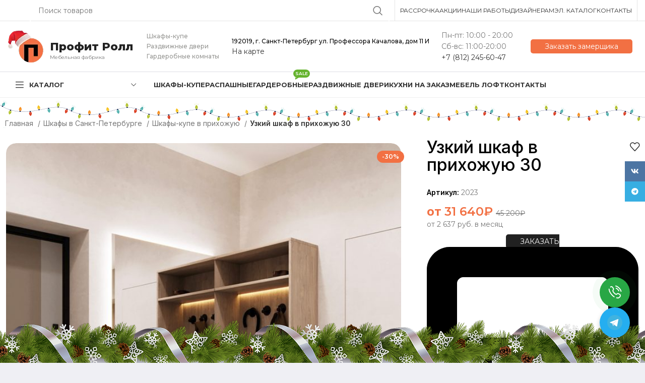

--- FILE ---
content_type: text/html; charset=UTF-8
request_url: https://profitroll.ru/shkafy-kupe-spb/v-prikhozhuyu/uzkij-shkaf-v-prihozhuyu-30/
body_size: 75496
content:
<!DOCTYPE html> <html lang="ru-RU"> <head> <script async src="//widgets.mango-office.ru/site/31212"></script> <script>
/*     document.addEventListener('DOMContentLoaded', () => {
      const target = document.querySelector('.head-phone .wd-btn-text');

      const observer = new MutationObserver(mutations => {
        console.log('DOM изменён:', mutations);
        console.trace('Стек вызова');
      });

      observer.observe(target, {
        childList: true,
        subtree: true,
        characterData: true
      });
    }) */

  </script> <meta charset="UTF-8"> <link rel="profile" href="https://gmpg.org/xfn/11"> <link rel="pingback" href="https://profitroll.ru/xmlrpc.php"> <script>window.MSInputMethodContext && document.documentMode && document.write('<script src="https://profitroll.ru/wp-content/themes/woodmart/js/libs/ie11CustomProperties.min.js"><\/script>');</script> <meta name='robots' content='index, follow, max-image-preview:large, max-snippet:-1, max-video-preview:-1'/> <title>Узкий шкаф в прихожую 30 по низкой цене на заказ</title> <meta name="description" content="Узкий шкаф в прихожую 30 от компании Профит Ролл. Акция двери+корпус - 20% = Низкая цена. Бесплатный дизайн-проект."/> <link rel="canonical" href="https://profitroll.ru/shkafy-kupe-spb/v-prikhozhuyu/uzkij-shkaf-v-prihozhuyu-30/"/> <meta property="og:locale" content="ru_RU"/> <meta property="og:type" content="article"/> <meta property="og:title" content="Узкий шкаф в прихожую 30"/> <meta property="og:description" content="Узкий шкаф в прихожую 30 от компании Профит Ролл. Акция двери+корпус - 20% = Низкая цена. Бесплатный дизайн-проект."/> <meta property="og:url" content="https://profitroll.ru/shkafy-kupe-spb/v-prikhozhuyu/uzkij-shkaf-v-prihozhuyu-30/"/> <meta property="og:site_name" content="Шкафы-купе в Санкт-Петербурге | «Профит Ролл»"/> <meta property="article:modified_time" content="2024-11-08T08:56:31+00:00"/> <meta property="og:image" content="https://profitroll.ru/wp-content/uploads/35x.jpg"/> <meta property="og:image:width" content="1635"/> <meta property="og:image:height" content="1950"/> <meta property="og:image:type" content="image/jpeg"/> <meta name="twitter:card" content="summary_large_image"/> <meta name="twitter:label1" content="Примерное время для чтения"/> <meta name="twitter:data1" content="1 минута"/> <link rel='dns-prefetch' href='//cdnjs.cloudflare.com'/> <link rel='dns-prefetch' href='//fonts.googleapis.com'/> <link rel="alternate" type="application/rss+xml" title="Шкафы-купе в Санкт-Петербурге | «Профит Ролл» &raquo; Лента" href="https://profitroll.ru/feed/"/> <link rel='stylesheet' id='classic-theme-styles-css' href='https://profitroll.ru/wp-includes/css/classic-themes.min.css' type='text/css' media='all'/> <style id='woocommerce-inline-inline-css' type='text/css'> .woocommerce form .form-row .required { visibility: visible; } </style> <link rel='stylesheet' id='yith_wcpb_bundle_frontend_style-css' href='https://profitroll.ru/wp-content/plugins/yith-woocommerce-product-bundles-premium/assets/css/frontend.css' type='text/css' media='all'/> <link rel='stylesheet' id='elementor-frontend-css' href='https://profitroll.ru/wp-content/plugins/elementor/assets/css/frontend-lite.min.css' type='text/css' media='all'/> <link rel='stylesheet' id='swiper-css' href='https://profitroll.ru/wp-content/plugins/elementor/assets/lib/swiper/v8/css/swiper.min.css' type='text/css' media='all'/> <link rel='stylesheet' id='elementor-post-43-css' href='https://profitroll.ru/wp-content/uploads/elementor/css/post-43.css' type='text/css' media='all'/> <link rel='stylesheet' id='bootstrap-css' href='https://profitroll.ru/wp-content/themes/woodmart/css/bootstrap-light.min.css' type='text/css' media='all'/> <link rel='stylesheet' id='woodmart-style-css' href='https://profitroll.ru/wp-content/themes/woodmart/css/parts/base.min.css' type='text/css' media='all'/> <link rel='stylesheet' id='wd-widget-recent-post-comments-css' href='https://profitroll.ru/wp-content/themes/woodmart/css/parts/widget-recent-post-comments.min.css' type='text/css' media='all'/> <link rel='stylesheet' id='wd-widget-wd-recent-posts-css' href='https://profitroll.ru/wp-content/themes/woodmart/css/parts/widget-wd-recent-posts.min.css' type='text/css' media='all'/> <link rel='stylesheet' id='wd-widget-nav-css' href='https://profitroll.ru/wp-content/themes/woodmart/css/parts/widget-nav.min.css' type='text/css' media='all'/> <link rel='stylesheet' id='wd-widget-wd-layered-nav-css' href='https://profitroll.ru/wp-content/themes/woodmart/css/parts/woo-widget-wd-layered-nav.min.css' type='text/css' media='all'/> <link rel='stylesheet' id='wd-woo-mod-swatches-base-css' href='https://profitroll.ru/wp-content/themes/woodmart/css/parts/woo-mod-swatches-base.min.css' type='text/css' media='all'/> <link rel='stylesheet' id='wd-woo-mod-swatches-filter-css' href='https://profitroll.ru/wp-content/themes/woodmart/css/parts/woo-mod-swatches-filter.min.css' type='text/css' media='all'/> <link rel='stylesheet' id='wd-widget-layered-nav-stock-status-css' href='https://profitroll.ru/wp-content/themes/woodmart/css/parts/woo-widget-layered-nav-stock-status.min.css' type='text/css' media='all'/> <link rel='stylesheet' id='wd-widget-product-list-css' href='https://profitroll.ru/wp-content/themes/woodmart/css/parts/woo-widget-product-list.min.css' type='text/css' media='all'/> <link rel='stylesheet' id='wd-widget-slider-price-filter-css' href='https://profitroll.ru/wp-content/themes/woodmart/css/parts/woo-widget-slider-price-filter.min.css' type='text/css' media='all'/> <link rel='stylesheet' id='wd-wpcf7-css' href='https://profitroll.ru/wp-content/themes/woodmart/css/parts/int-wpcf7.min.css' type='text/css' media='all'/> <link rel='stylesheet' id='wd-elementor-base-css' href='https://profitroll.ru/wp-content/themes/woodmart/css/parts/int-elem-base.min.css' type='text/css' media='all'/> <link rel='stylesheet' id='wd-woocommerce-base-css' href='https://profitroll.ru/wp-content/themes/woodmart/css/parts/woocommerce-base.min.css' type='text/css' media='all'/> <link rel='stylesheet' id='wd-mod-star-rating-css' href='https://profitroll.ru/wp-content/themes/woodmart/css/parts/mod-star-rating.min.css' type='text/css' media='all'/> <link rel='stylesheet' id='wd-woo-el-track-order-css' href='https://profitroll.ru/wp-content/themes/woodmart/css/parts/woo-el-track-order.min.css' type='text/css' media='all'/> <link rel='stylesheet' id='wd-woo-mod-quantity-css' href='https://profitroll.ru/wp-content/themes/woodmart/css/parts/woo-mod-quantity.min.css' type='text/css' media='all'/> <link rel='stylesheet' id='wd-woo-single-prod-el-base-css' href='https://profitroll.ru/wp-content/themes/woodmart/css/parts/woo-single-prod-el-base.min.css' type='text/css' media='all'/> <link rel='stylesheet' id='wd-woo-mod-stock-status-css' href='https://profitroll.ru/wp-content/themes/woodmart/css/parts/woo-mod-stock-status.min.css' type='text/css' media='all'/> <link rel='stylesheet' id='wd-woo-mod-shop-attributes-css' href='https://profitroll.ru/wp-content/themes/woodmart/css/parts/woo-mod-shop-attributes.min.css' type='text/css' media='all'/> <link rel='stylesheet' id='wd-opt-disable-owl-css' href='https://profitroll.ru/wp-content/themes/woodmart/css/parts/opt-disable-owl.min.css' type='text/css' media='all'/> <link rel='stylesheet' id='wd-header-base-css' href='https://profitroll.ru/wp-content/themes/woodmart/css/parts/header-base.min.css' type='text/css' media='all'/> <link rel='stylesheet' id='wd-mod-tools-css' href='https://profitroll.ru/wp-content/themes/woodmart/css/parts/mod-tools.min.css' type='text/css' media='all'/> <link rel='stylesheet' id='wd-header-elements-base-css' href='https://profitroll.ru/wp-content/themes/woodmart/css/parts/header-el-base.min.css' type='text/css' media='all'/> <link rel='stylesheet' id='wd-social-icons-css' href='https://profitroll.ru/wp-content/themes/woodmart/css/parts/el-social-icons.min.css' type='text/css' media='all'/> <link rel='stylesheet' id='wd-header-search-css' href='https://profitroll.ru/wp-content/themes/woodmart/css/parts/header-el-search.min.css' type='text/css' media='all'/> <link rel='stylesheet' id='wd-header-search-form-css' href='https://profitroll.ru/wp-content/themes/woodmart/css/parts/header-el-search-form.min.css' type='text/css' media='all'/> <link rel='stylesheet' id='wd-wd-search-form-css' href='https://profitroll.ru/wp-content/themes/woodmart/css/parts/wd-search-form.min.css' type='text/css' media='all'/> <link rel='stylesheet' id='wd-mfp-popup-css' href='https://profitroll.ru/wp-content/themes/woodmart/css/parts/lib-magnific-popup.min.css' type='text/css' media='all'/> <link rel='stylesheet' id='wd-section-title-css' href='https://profitroll.ru/wp-content/themes/woodmart/css/parts/el-section-title.min.css' type='text/css' media='all'/> <link rel='stylesheet' id='wd-text-block-css' href='https://profitroll.ru/wp-content/themes/woodmart/css/parts/el-text-block.min.css' type='text/css' media='all'/> <link rel='stylesheet' id='wd-header-categories-nav-css' href='https://profitroll.ru/wp-content/themes/woodmart/css/parts/header-el-category-nav.min.css' type='text/css' media='all'/> <link rel='stylesheet' id='wd-mod-nav-vertical-css' href='https://profitroll.ru/wp-content/themes/woodmart/css/parts/mod-nav-vertical.min.css' type='text/css' media='all'/> <link rel='stylesheet' id='wd-mod-nav-menu-label-css' href='https://profitroll.ru/wp-content/themes/woodmart/css/parts/mod-nav-menu-label.min.css' type='text/css' media='all'/> <link rel='stylesheet' id='wd-product-loop-css' href='https://profitroll.ru/wp-content/themes/woodmart/css/parts/woo-product-loop.min.css' type='text/css' media='all'/> <link rel='stylesheet' id='wd-product-loop-quick-css' href='https://profitroll.ru/wp-content/themes/woodmart/css/parts/woo-product-loop-quick.min.css' type='text/css' media='all'/> <link rel='stylesheet' id='wd-owl-carousel-css' href='https://profitroll.ru/wp-content/themes/woodmart/css/parts/lib-owl-carousel.min.css' type='text/css' media='all'/> <link rel='stylesheet' id='wd-woo-mod-product-labels-css' href='https://profitroll.ru/wp-content/themes/woodmart/css/parts/woo-mod-product-labels.min.css' type='text/css' media='all'/> <link rel='stylesheet' id='wd-woo-single-prod-builder-css' href='https://profitroll.ru/wp-content/themes/woodmart/css/parts/woo-single-prod-builder.min.css' type='text/css' media='all'/> <link rel='stylesheet' id='wd-woo-el-breadcrumbs-css' href='https://profitroll.ru/wp-content/themes/woodmart/css/parts/woo-el-breadcrumbs.min.css' type='text/css' media='all'/> <link rel='stylesheet' id='wd-photoswipe-css' href='https://profitroll.ru/wp-content/themes/woodmart/css/parts/lib-photoswipe.min.css' type='text/css' media='all'/> <link rel='stylesheet' id='wd-woo-single-prod-el-gallery-css' href='https://profitroll.ru/wp-content/themes/woodmart/css/parts/woo-single-prod-el-gallery.min.css' type='text/css' media='all'/> <link rel='stylesheet' id='wd-woo-single-prod-el-gallery-opt-thumb-left-css' href='https://profitroll.ru/wp-content/themes/woodmart/css/parts/woo-single-prod-el-gallery-opt-thumb-left.min.css' type='text/css' media='all'/> <link rel='stylesheet' id='wd-tabs-css' href='https://profitroll.ru/wp-content/themes/woodmart/css/parts/el-tabs.min.css' type='text/css' media='all'/> <link rel='stylesheet' id='wd-product-tabs-css' href='https://profitroll.ru/wp-content/themes/woodmart/css/parts/el-product-tabs.min.css' type='text/css' media='all'/> <link rel='stylesheet' id='wd-product-loop-button-info-alt-css' href='https://profitroll.ru/wp-content/themes/woodmart/css/parts/woo-product-loop-button-info-alt.min.css' type='text/css' media='all'/> <link rel='stylesheet' id='wd-mod-comments-css' href='https://profitroll.ru/wp-content/themes/woodmart/css/parts/mod-comments.min.css' type='text/css' media='all'/> <link rel='stylesheet' id='wd-woo-single-prod-el-tabs-opt-layout-tabs-css' href='https://profitroll.ru/wp-content/themes/woodmart/css/parts/woo-single-prod-el-tabs-opt-layout-tabs.min.css' type='text/css' media='all'/> <link rel='stylesheet' id='wd-footer-base-css' href='https://profitroll.ru/wp-content/themes/woodmart/css/parts/footer-base.min.css' type='text/css' media='all'/> <link rel='stylesheet' id='wd-sticky-social-buttons-css' href='https://profitroll.ru/wp-content/themes/woodmart/css/parts/opt-sticky-social.min.css' type='text/css' media='all'/> <link rel='stylesheet' id='wd-bottom-toolbar-css' href='https://profitroll.ru/wp-content/themes/woodmart/css/parts/opt-bottom-toolbar.min.css' type='text/css' media='all'/> <link rel='stylesheet' id='xts-style-header_307766-css' href='https://profitroll.ru/wp-content/uploads/xts-header_307766-1766730220.css' type='text/css' media='all'/> <link rel='stylesheet' id='xts-style-theme_settings_default-css' href='https://profitroll.ru/wp-content/uploads/xts-theme_settings_default-1768400665.css' type='text/css' media='all'/> <link rel='stylesheet' id='xts-google-fonts-css' href='https://fonts.googleapis.com/css?family=Montserrat%3A400%2C600%2C700%2C500&#038;display=block' type='text/css' media='all'/> <link rel='stylesheet' id='google-fonts-1-css' href='https://fonts.googleapis.com/css?family=Roboto%3A100%2C100italic%2C200%2C200italic%2C300%2C300italic%2C400%2C400italic%2C500%2C500italic%2C600%2C600italic%2C700%2C700italic%2C800%2C800italic%2C900%2C900italic%7CRoboto+Slab%3A100%2C100italic%2C200%2C200italic%2C300%2C300italic%2C400%2C400italic%2C500%2C500italic%2C600%2C600italic%2C700%2C700italic%2C800%2C800italic%2C900%2C900italic&#038;display=swap&#038;subset=cyrillic' type='text/css' media='all'/> <link rel="preconnect" href="https://fonts.gstatic.com/" crossorigin><script type="text/template" id="tmpl-variation-template">
	<div class="woocommerce-variation-description">{{{ data.variation.variation_description }}}</div>
	<div class="woocommerce-variation-price">{{{ data.variation.price_html }}}</div>
	<div class="woocommerce-variation-availability">{{{ data.variation.availability_html }}}</div>
</script> <script type="text/template" id="tmpl-unavailable-variation-template">
	<p>Этот товар недоступен. Пожалуйста, выберите другую комбинацию.</p>
</script> <script type='text/javascript' src='https://profitroll.ru/wp-includes/js/jquery/jquery.min.js' id='jquery-core-js'></script> <script type='text/javascript' src='https://profitroll.ru/wp-content/themes/woodmart/js/libs/device.min.js' id='wd-device-library-js'></script> <style>.pseudo-clearfy-link { color: #008acf; cursor: pointer;}.pseudo-clearfy-link:hover { text-decoration: none;}</style><!-- Top.Mail.Ru counter --> <script type="text/javascript">
	var _tmr = window._tmr || (window._tmr = []);
	_tmr.push({id: "3509452", type: "pageView", start: (new Date()).getTime()});
	(function (d, w, id) {
	  if (d.getElementById(id)) return;
	  var ts = d.createElement("script"); ts.type = "text/javascript"; ts.async = true; ts.id = id;
	  ts.src = "https://top-fwz1.mail.ru/js/code.js";
	  var f = function () {var s = d.getElementsByTagName("script")[0]; s.parentNode.insertBefore(ts, s);};
	  if (w.opera == "[object Opera]") { d.addEventListener("DOMContentLoaded", f, false); } else { f(); }
	})(document, window, "tmr-code");
	</script> <!-- /Top.Mail.Ru counter --><script id="ygbtn-plugin-script" data-pf-id="50be2e2d-0a00-4921-86f3-3adc0317721d" src="https://widget.yourgood.app/script/widget.js?id=50be2e2d-0a00-4921-86f3-3adc0317721d"></script> <meta name="viewport" content="width=device-width, initial-scale=1.0, maximum-scale=1.0, user-scalable=no"> <noscript><style>.woocommerce-product-gallery{ opacity: 1 !important; }</style></noscript> <meta name="generator" content="Elementor 3.21.1; features: e_optimized_assets_loading, e_optimized_css_loading, e_font_icon_svg, additional_custom_breakpoints, e_lazyload; settings: css_print_method-external, google_font-enabled, font_display-swap"> <!-- Schema & Structured Data For WP v1.46 - --> <script type="application/ld+json" class="saswp-schema-markup-output">
[{"@context":"https:\/\/schema.org\/","@type":"Product","@id":"https:\/\/profitroll.ru\/shkafy-kupe-spb\/v-prikhozhuyu\/uzkij-shkaf-v-prihozhuyu-30\/#Product","url":"https:\/\/profitroll.ru\/shkafy-kupe-spb\/v-prikhozhuyu\/uzkij-shkaf-v-prihozhuyu-30\/","name":"\u0423\u0437\u043a\u0438\u0439 \u0448\u043a\u0430\u0444 \u0432 \u043f\u0440\u0438\u0445\u043e\u0436\u0443\u044e 30","sku":"2023","description":"\u0423\u0437\u043a\u0438\u0439 \u0448\u043a\u0430\u0444 \u0432 \u043f\u0440\u0438\u0445\u043e\u0436\u0443\u044e 30 \u043e\u0442 \u043a\u043e\u043c\u043f\u0430\u043d\u0438\u0438 \u041f\u0440\u043e\u0444\u0438\u0442 \u0420\u043e\u043b\u043b. \u0410\u043a\u0446\u0438\u044f \u0434\u0432\u0435\u0440\u0438+\u043a\u043e\u0440\u043f\u0443\u0441 - 20% = \u041d\u0438\u0437\u043a\u0430\u044f \u0446\u0435\u043d\u0430. \u0411\u0435\u0441\u043f\u043b\u0430\u0442\u043d\u044b\u0439 \u0434\u0438\u0437\u0430\u0439\u043d-\u043f\u0440\u043e\u0435\u043a\u0442.","offers":{"@type":"Offer","availability":"https:\/\/schema.org\/InStock","price":"31640","priceCurrency":"RUB","url":"https:\/\/profitroll.ru\/shkafy-kupe-spb\/v-prikhozhuyu\/uzkij-shkaf-v-prihozhuyu-30\/","priceValidUntil":"2025-11-08T08:56:31+00:00"},"mpn":"17392","brand":{"@type":"Brand","name":"\u0428\u043a\u0430\u0444\u044b-\u043a\u0443\u043f\u0435 \u0432 \u0421\u0430\u043d\u043a\u0442-\u041f\u0435\u0442\u0435\u0440\u0431\u0443\u0440\u0433\u0435 | \u00ab\u041f\u0440\u043e\u0444\u0438\u0442 \u0420\u043e\u043b\u043b\u00bb"},"aggregateRating":{"@type":"AggregateRating","ratingValue":"5","reviewCount":1},"review":[{"@type":"Review","author":{"@type":"Person","name":"admin"},"datePublished":"2023-05-24T00:00:00+03:00","description":"\u0423\u0437\u043a\u0438\u0439 \u0448\u043a\u0430\u0444 \u0432 \u043f\u0440\u0438\u0445\u043e\u0436\u0443\u044e 30 \u043e\u0442 \u043a\u043e\u043c\u043f\u0430\u043d\u0438\u0438 \u041f\u0440\u043e\u0444\u0438\u0442 \u0420\u043e\u043b\u043b. \u0410\u043a\u0446\u0438\u044f \u0434\u0432\u0435\u0440\u0438+\u043a\u043e\u0440\u043f\u0443\u0441 - 20% = \u041d\u0438\u0437\u043a\u0430\u044f \u0446\u0435\u043d\u0430. \u0411\u0435\u0441\u043f\u043b\u0430\u0442\u043d\u044b\u0439 \u0434\u0438\u0437\u0430\u0439\u043d-\u043f\u0440\u043e\u0435\u043a\u0442.","reviewRating":{"@type":"Rating","bestRating":"5","ratingValue":"5","worstRating":"1"}}],"image":[{"@type":"ImageObject","@id":"https:\/\/profitroll.ru\/shkafy-kupe-spb\/v-prikhozhuyu\/uzkij-shkaf-v-prihozhuyu-30\/#primaryimage","url":"https:\/\/profitroll.ru\/wp-content\/uploads\/35x.jpg","width":"1635","height":"1950"},{"@type":"ImageObject","url":"https:\/\/profitroll.ru\/wp-content\/uploads\/35x-1200x900.jpg","width":"1200","height":"900"},{"@type":"ImageObject","url":"https:\/\/profitroll.ru\/wp-content\/uploads\/35x-1200x675.jpg","width":"1200","height":"675"},{"@type":"ImageObject","url":"https:\/\/profitroll.ru\/wp-content\/uploads\/35x-1635x1635.jpg","width":"1635","height":"1635"}]}]
</script> <style> .e-con.e-parent:nth-of-type(n+4):not(.e-lazyloaded):not(.e-no-lazyload), .e-con.e-parent:nth-of-type(n+4):not(.e-lazyloaded):not(.e-no-lazyload) * { background-image: none !important; } @media screen and (max-height: 1024px) { .e-con.e-parent:nth-of-type(n+3):not(.e-lazyloaded):not(.e-no-lazyload), .e-con.e-parent:nth-of-type(n+3):not(.e-lazyloaded):not(.e-no-lazyload) * { background-image: none !important; } } @media screen and (max-height: 640px) { .e-con.e-parent:nth-of-type(n+2):not(.e-lazyloaded):not(.e-no-lazyload), .e-con.e-parent:nth-of-type(n+2):not(.e-lazyloaded):not(.e-no-lazyload) * { background-image: none !important; } } </style> <link rel="icon" href="https://profitroll.ru/wp-content/uploads/cropped-logo-1-32x32.png" sizes="32x32"/> <link rel="icon" href="https://profitroll.ru/wp-content/uploads/cropped-logo-1-192x192.png" sizes="192x192"/> <link rel="apple-touch-icon" href="https://profitroll.ru/wp-content/uploads/cropped-logo-1-180x180.png"/> <meta name="msapplication-TileImage" content="https://profitroll.ru/wp-content/uploads/cropped-logo-1-270x270.png"/> <style type="text/css" id="wp-custom-css"> /* скрыть именно этот виджет */ .elementor-element-11b06f2 { display: none !important; } </style> <style> </style> <link rel="stylesheet" href="https://profitroll.ru/wp-content/themes/woodmart/design.css"> <meta name="yandex-verification" content="46f7f9f783643dfe"/> <script src="https://unpkg.com/hq-modal@latest/dist/hq-modal.umd.js"></script> <script>
    document.addEventListener('DOMContentLoaded', () => {
      const testName = new HqModal('modal-1', {
        maxWidth: '550px',
        background: 'rgba(0, 0, 0, 0.5)',
        top: '50%',
        left: '50%',
        showButtonClose: true,
      });
    })
  </script> <!-- NG --> <!-- NG --> <link href="https://cdn.jsdelivr.net/gh/Alaev-Co/snowflakes/dist/snow.min.css" rel="stylesheet"> <script src="https://cdn.jsdelivr.net/gh/Alaev-Co/snowflakes/dist/Snow.min.js" defer></script> <script>
    document.addEventListener('DOMContentLoaded', () => {
      new Snow ({
        showSnowBalls: false
      });

      document.querySelector('.site-logo img').setAttribute('src', 'https://profitroll.ru/wp-content/themes/woodmart/images/winter/logo-winter.png');
      document.querySelector('.elementor-element-cf156dc img').setAttribute('src', 'https://profitroll.ru/wp-content/themes/woodmart/images/winter/logo-winter-footer.png');
    })
  </script> <!-- NG --> <!-- NG --> <script>
   var _mtm = window._mtm = window._mtm || [];
   _mtm.push({ 'mtm.startTime': (new Date().getTime()), 'event': 'mtm.Start' });
   (function () {
       var d = document, g = d.createElement('script'), s = d.getElementsByTagName('script')[0];
       g.src = 'https://stat1.clickfraud.ru/js/container_2ejLwlFE.js'; s.parentNode.insertBefore(g, s);
   })();
</script> <style> [data-profeat="https://widget.yourgood.app/#whatsapp"] { display: none !important; } </style> <!-- Yandex.Metrika counter --> <script type="text/javascript" >
   (function(m,e,t,r,i,k,a){m[i]=m[i]||function(){(m[i].a=m[i].a||[]).push(arguments)};
   m[i].l=1*new Date();
   for (var j = 0; j < document.scripts.length; j++) {if (document.scripts[j].src === r) { return; }}
   k=e.createElement(t),a=e.getElementsByTagName(t)[0],k.async=1,k.src=r,a.parentNode.insertBefore(k,a)})
   (window, document, "script", "https://mc.yandex.ru/metrika/tag.js", "ym");

   ym(25409897, "init", {
        clickmap:true,
        trackLinks:true,
        accurateTrackBounce:true,
        webvisor:true
   });
</script> <!-- Marquiz script start --> <script>
(function(w, d, s, o){
  var j = d.createElement(s); j.async = true; j.src = '//script.marquiz.ru/v2.js';j.onload = function() {
    if (document.readyState !== 'loading') Marquiz.init(o);
    else document.addEventListener("DOMContentLoaded", function() {
      Marquiz.init(o);
    });
  };
  d.head.insertBefore(j, d.head.firstElementChild);
})(window, document, 'script', {
    host: '//quiz.marquiz.ru',
    region: 'ru',
    id: '694130e5366a650019c6969c',
    autoOpen: 60,
    autoOpenFreq: 'always',
    openOnExit: false,
    disableOnMobile: false
  }
);
</script> <!-- Marquiz script end --> <noscript><div><img src="https://mc.yandex.ru/watch/25409897" style="position:absolute; left:-9999px;" alt=""/></div></noscript> <!-- /Yandex.Metrika counter --> <!-- <script> document.addEventListener("DOMContentLoaded", function() { if (window.location.pathname.slice(-1) !== "/") { window.history.replaceState({}, "", window.location.pathname + "/" + window.location.search); } }); </script> --> </head> <body class="product-template-default single single-product postid-17392 theme-woodmart sp-easy-accordion-enabled woocommerce woocommerce-page woocommerce-no-js wrapper-wide woodmart-product-design-default catalog-mode-on categories-accordion-on woodmart-archive-shop woodmart-ajax-shop-on offcanvas-sidebar-mobile offcanvas-sidebar-tablet sticky-toolbar-on elementor-default elementor-kit-43"> <script type="text/javascript" id="wd-flicker-fix">// Flicker fix.</script> <div class="website-wrapper"> <header class="whb-header whb-header_307766 whb-sticky-shadow whb-scroll-slide whb-sticky-clone whb-hide-on-scroll"> <div class="whb-main-header"> <div class="whb-row whb-top-bar whb-not-sticky-row whb-without-bg whb-border-fullwidth whb-color-dark whb-flex-flex-middle"> <div class="container"> <div class="whb-flex-row whb-top-bar-inner"> <div class="whb-column whb-col-left whb-visible-lg"> <div class="wd-social-icons icons-design-default icons-size- color-scheme-dark social-follow social-form-circle text-left"> <!-- <a rel="noopener noreferrer nofollow" href="https://widget.yourgood.app/#whatsapp" target="_blank" class="whatsapp-desktop wd-social-icon social-whatsapp" aria-label="WhatsApp social link"> <span class="wd-icon"></span> </a> --> <a rel="noopener noreferrer nofollow" href="https://widget.yourgood.app/#whatsapp" target="_blank" class="whatsapp-mobile wd-social-icon social-whatsapp" aria-label="WhatsApp social link"> <span class="wd-icon"></span> </a> <a rel="noopener noreferrer nofollow" href="https://vk.com/profitroll_mebel" target="_blank" class=" wd-social-icon social-vk" aria-label="VK social link"> <span class="wd-icon"></span> </a> <a rel="noopener noreferrer nofollow" href="https://widget.yourgood.app/#telegram" target="_blank" class=" wd-social-icon social-tg" aria-label="Telegram social link"> <span class="wd-icon"></span> </a> </div> </div> <div class="whb-column whb-col-center whb-visible-lg"> <div class="wd-search-form wd-header-search-form wd-display-form whb-sswuxrossujive74ahtf"> <form role="search" method="get" class="searchform wd-style-default wd-cat-style-bordered" action="https://profitroll.ru/" > <input type="text" class="s" placeholder="Поиск товаров" value="" name="s" aria-label="Поиск" title="Поиск товаров" required> <input type="hidden" name="post_type" value="product"> <button type="submit" class="searchsubmit"> <span> Поиск </span> </button> </form> </div> </div> <div class="whb-column whb-col-right whb-visible-lg"> <div class="wd-header-divider wd-full-height "></div> <div class="wd-header-nav wd-header-secondary-nav text-right wd-full-height" role="navigation" aria-label="Secondary navigation"> <ul id="menu-verhnee-menyu" class="menu wd-nav wd-nav-secondary wd-style-bordered wd-gap-s"><li id="menu-item-35930" class="menu-item menu-item-type-post_type menu-item-object-page menu-item-35930 item-level-0 menu-simple-dropdown wd-event-hover" ><a href="https://profitroll.ru/credit/" class="woodmart-nav-link"><span class="nav-link-text">Рассрочка</span></a></li> <li id="menu-item-21833" class="menu-item menu-item-type-post_type menu-item-object-page menu-item-21833 item-level-0 menu-simple-dropdown wd-event-hover" ><a href="https://profitroll.ru/akcii1/" class="woodmart-nav-link"><span class="nav-link-text">Акции</span></a></li> <li id="menu-item-21837" class="menu-item menu-item-type-taxonomy menu-item-object-product_cat menu-item-21837 item-level-0 menu-simple-dropdown wd-event-hover" ><a href="https://profitroll.ru/vypolnennye-proekty/" class="woodmart-nav-link"><span class="nav-link-text">Наши работы</span></a></li> <li id="menu-item-21835" class="menu-item menu-item-type-custom menu-item-object-custom menu-item-21835 item-level-0 menu-simple-dropdown wd-event-hover" ><a href="https://profitroll.ru/design/" class="woodmart-nav-link"><span class="nav-link-text">Дизайнерам</span></a></li> <li id="menu-item-21836" class="menu-item menu-item-type-custom menu-item-object-custom menu-item-21836 item-level-0 menu-simple-dropdown wd-event-hover" ><a href="https://profitroll.ru/docs/catalog_22.pdf" class="woodmart-nav-link"><span class="nav-link-text">Эл. каталог</span></a></li> <li id="menu-item-21834" class="menu-item menu-item-type-post_type menu-item-object-page menu-item-21834 item-level-0 menu-simple-dropdown wd-event-hover" ><a href="https://profitroll.ru/kontakty/" class="woodmart-nav-link"><span class="nav-link-text">Контакты</span></a></li> </ul></div><!--END MAIN-NAV--> <div class="wd-header-divider wd-full-height "></div></div> <div class="whb-column whb-col-mobile whb-hidden-lg"> <div class="wd-social-icons icons-design-default icons-size- color-scheme-dark social-follow social-form-circle text-left"> <!-- <a rel="noopener noreferrer nofollow" href="https://widget.yourgood.app/#whatsapp" target="_blank" class="whatsapp-desktop wd-social-icon social-whatsapp" aria-label="WhatsApp social link"> <span class="wd-icon"></span> </a> --> <a rel="noopener noreferrer nofollow" href="https://widget.yourgood.app/#whatsapp" target="_blank" class="whatsapp-mobile wd-social-icon social-whatsapp" aria-label="WhatsApp social link"> <span class="wd-icon"></span> </a> <a rel="noopener noreferrer nofollow" href="https://vk.com/profitroll_mebel" target="_blank" class=" wd-social-icon social-vk" aria-label="VK social link"> <span class="wd-icon"></span> </a> <a rel="noopener noreferrer nofollow" href="https://widget.yourgood.app/#telegram" target="_blank" class=" wd-social-icon social-tg" aria-label="Telegram social link"> <span class="wd-icon"></span> </a> </div> </div> </div> </div> </div> <div class="whb-row whb-general-header whb-not-sticky-row whb-without-bg whb-border-fullwidth whb-color-dark whb-flex-flex-middle"> <div class="container"> <div class="whb-flex-row whb-general-header-inner"> <div class="whb-column whb-col-left whb-visible-lg"> <div class="site-logo"> <a href="https://profitroll.ru/" class="wd-logo wd-main-logo" rel="home"> <img width="72" height="67" src="https://profitroll.ru/wp-content/uploads/logo-winter.png.webp" class="attachment-full size-full" alt="" decoding="async" style="max-width:400px;"/> </a> </div> <div class="wd-header-text set-cont-mb-s reset-last-child "><meta charset="UTF-8"> <link href="https://fonts.googleapis.com/css2?family=Montserrat:wght@400;700;800&display=swap" rel="stylesheet"> <style> .profitroll-logo { font-family: 'Montserrat', sans-serif; display: flex; align-items: center; margin-top: 15px; margin-left: -8px; } .profitroll-text { line-height: 1.2; } .profitroll-name { margin-bottom: 2px; font-size: 22px; font-weight: 800; color: #222; } .profitroll-tagline { font-size: 10px; font-weight: 400; color: #777; } </style> <div class="profitroll-logo"> <div class="profitroll-text"> <div class="profitroll-name">Профит Ролл</div> <div class="profitroll-tagline">Мебельная фабрика</div> </div> </div></div> </div> <div class="whb-column whb-col-center whb-visible-lg"> <div class="wd-header-text set-cont-mb-s reset-last-child "><div class="slogan hidden-xs" > Шкафы-купе<br> Раздвижные двери<br> Гардеробные комнаты </div></div> <div class="wd-header-text set-cont-mb-s reset-last-child "><div class="head-time hidden-sm hidden-xs"> <div class="time">192019, г. Санкт-Петербург ул. Профессора Качалова, дом 11 И</div> <div class="call_back"><a href="/kontakty/">На карте</a></div> </div></div> <div class="wd-header-text set-cont-mb-s reset-last-child "><div class="head-phone"> <div class="phones">Пн-пт: 10:00 - 20:00<br> Сб-вс: 11:00-20:00</div> <div class="phone"><a href="tel:+78122456047">+7 (812) 245-60-47</a></div> </div></div> </div> <div class="whb-column whb-col-right whb-visible-lg"> <div class="wd-header-html"> <link rel="stylesheet" id="elementor-post-22726-css" href="https://profitroll.ru/wp-content/uploads/elementor/css/post-22726.css?ver=1742342367" type="text/css" media="all"> <div data-elementor-type="wp-post" data-elementor-id="22726" class="elementor elementor-22726"> <div class="elementor-element elementor-element-cc3beb2 e-flex e-con-boxed e-con e-parent" data-id="cc3beb2" data-element_type="container"> <div class="e-con-inner"> <div class="elementor-element elementor-element-275c8e7 elementor-widget__width-initial elementor-widget-mobile__width-initial elementor-widget elementor-widget-wd_popup" data-id="275c8e7" data-element_type="widget" data-widget_type="wd_popup.default"> <div class="elementor-widget-container"> <div class="wd-button-wrapper text-center wd-collapsible-button" > <a class="btn btn-style-default btn-style-semi-round btn-size-large wd-open-popup btn-color-primary btn-icon-pos-left" href="#popup-6480e53175ceb"> <span class="wd-btn-text" data-elementor-setting-key="text"> Заказать замерщика </span> </a> </div> <div id="popup-6480e53175ceb" class="mfp-with-anim wd-popup wd-popup-element mfp-hide" style="max-width:700px;"> <div class="wd-popup-inner"> <link rel="stylesheet" id="elementor-post-22644-css" href="https://profitroll.ru/wp-content/uploads/elementor/css/post-22644.css?ver=1765970417" type="text/css" media="all"> <div data-elementor-type="wp-post" data-elementor-id="22644" class="elementor elementor-22644"> <div class="elementor-element elementor-element-434790b e-con-full e-flex e-con e-parent" data-id="434790b" data-element_type="container"> <div class="elementor-element elementor-element-c937bf7 elementor-widget elementor-widget-wd_title" data-id="c937bf7" data-element_type="widget" data-widget_type="wd_title.default"> <div class="elementor-widget-container"> <div class="title-wrapper set-mb-s reset-last-child wd-title-color-default wd-title-style-default wd-title-size-default text-center"> <div class="liner-continer"> <h4 class="woodmart-title-container title wd-fontsize-l">Оставить заявку</h4> </div> </div> </div> </div> <div class="elementor-element elementor-element-04a8c5c elementor-widget elementor-widget-wd_text_block" data-id="04a8c5c" data-element_type="widget" data-widget_type="wd_text_block.default"> <div class="elementor-widget-container"> <div class="wd-text-block reset-last-child text-center"> <p><strong> <div class="wpcf7 no-js" id="wpcf7-f22697-o1" lang="ru-RU" dir="ltr"> <div class="screen-reader-response"><p role="status" aria-live="polite" aria-atomic="true"></p> <ul></ul></div> <form action="/shkafy-kupe-spb/v-prikhozhuyu/uzkij-shkaf-v-prihozhuyu-30/#wpcf7-f22697-o1" method="post" class="wpcf7-form init" aria-label="Контактная форма" novalidate="novalidate" data-status="init"> <div style="display: none;"> <input type="hidden" name="_wpcf7" value="22697"/> <input type="hidden" name="_wpcf7_version" value="5.7.7"/> <input type="hidden" name="_wpcf7_locale" value="ru_RU"/> <input type="hidden" name="_wpcf7_unit_tag" value="wpcf7-f22697-o1"/> <input type="hidden" name="_wpcf7_container_post" value="0"/> <input type="hidden" name="_wpcf7_posted_data_hash" value=""/> <input type="hidden" name="huyspameram" value=""/> <input type="hidden" name="city" value=""/> </div> <div class="furniture-text"> <p><span class="wpcf7-form-control-wrap" data-name="furniture_text"><input size="40" class="wpcf7-form-control wpcf7-text" id="furniture_text_hidden_form" aria-invalid="false" value="" type="text" name="furniture_text"/></span> </p> </div> <div class="cf-left1"> <p><span class="wpcf7-form-control-wrap" data-name="your-name"><input size="40" class="wpcf7-form-control wpcf7-text wpcf7-validates-as-required" aria-required="true" aria-invalid="false" placeholder="Ваше имя" value="" type="text" name="your-name"/></span> </p> </div> <div class="cf-left1"> <p><span class="wpcf7-form-control-wrap" data-name="your-phone"><input size="40" class="wpcf7-form-control wpcf7-text wpcf7-tel wpcf7-validates-as-tel phone-mask" aria-invalid="false" placeholder="+7 (999) 999-99-99" value="" type="tel" name="your-phone"/></span> </p> </div> <div class="cf-left1"> <p><span class="wpcf7-form-control-wrap" data-name="your-size"><input size="40" class="wpcf7-form-control wpcf7-text" aria-invalid="false" value="Размеры" type="text" name="your-size"/></span> </p> </div> <div class="clear"> </div> <input class="wpcf7-form-control wpcf7-hidden" value="" type="hidden" name="utm_source"/> <input class="wpcf7-form-control wpcf7-hidden" value="" type="hidden" name="utm_medium"/> <input class="wpcf7-form-control wpcf7-hidden" value="" type="hidden" name="utm_campaign"/> <input class="wpcf7-form-control wpcf7-hidden" value="" type="hidden" name="utm_term"/> <input class="wpcf7-form-control wpcf7-hidden" value="" type="hidden" name="utm_content"/> <input class="wpcf7-form-control wpcf7-hidden" value="" type="hidden" name="client_id"/> <input class="wpcf7-form-control wpcf7-hidden" value="" type="hidden" name="metrika_client_id"/> <p><input class="wpcf7-form-control has-spinner wpcf7-submit knopka" type="submit" value="Отправить"/> </p><div class="wpcf7-response-output" aria-hidden="true"></div> </form> </div> </strong></p> </div> </div> </div> </div> </div> </div> </div> </div> </div> </div> </div> </div> </div> </div> <div class="whb-column whb-mobile-left whb-hidden-lg"> <div class="wd-tools-element wd-header-mobile-nav wd-style-text wd-design-1 whb-g1k0m1tib7raxrwkm1t3"> <a href="#" rel="nofollow" aria-label="Open mobile menu"> <span class="wd-tools-icon"> </span> <span class="wd-tools-text">Меню</span> </a> </div><!--END wd-header-mobile-nav--></div> <div class="whb-column whb-mobile-center whb-hidden-lg"> <div class="site-logo"> <a href="https://profitroll.ru/" class="wd-logo wd-main-logo" rel="home"> <img width="71" height="73" src="https://profitroll.ru/wp-content/uploads/group-5-1-1-2.svg" class="attachment-full size-full" alt="" decoding="async" style="max-width:182px;"/> </a> </div> <div class="wd-header-text set-cont-mb-s reset-last-child "><style> @media (max-width: 768px) { .profitroll-logo { font-family: 'Montserrat', sans-serif; display: flex; align-items: center; margin-top: 15px; margin-left: -8px; } .profitroll-text { margin-bottom: 8px; margin-left: -15px; line-height: 1.2; } .profitroll-name { margin-bottom: 2px; font-size: 14px; font-weight: 800; color: #222; } .profitroll-tagline { font-size: 6px; font-weight: 400; color: #777; } } </style> <div class="profitroll-logo"> <div class="profitroll-text"> <div class="profitroll-name">Профит Ролл</div> <div class="profitroll-tagline">Мебельная фабрика</div> </div> </div></div> </div> <div class="whb-column whb-mobile-right whb-hidden-lg"> <div class="wd-header-wishlist wd-tools-element wd-style-icon wd-with-count wd-design-2 whb-b7njy8lp54w9r92668wx" title="My Wishlist"> <a href="https://profitroll.ru/wishlist/"> <span class="wd-tools-icon"> <span class="wd-tools-count"> 0 </span> </span> <span class="wd-tools-text"> Список желаний </span> </a> </div> </div> </div> </div> </div> <div class="whb-row whb-header-bottom whb-not-sticky-row whb-with-bg whb-border-fullwidth whb-color-dark whb-flex-equal-sides whb-hidden-mobile"> <div class="container"> <div class="whb-flex-row whb-header-bottom-inner"> <div class="whb-column whb-col-left whb-visible-lg"> <div class="wd-header-cats wd-style-1 wd-event-hover whb-wjlcubfdmlq3d7jvmt23" role="navigation" aria-label="Header categories navigation"> <span class="menu-opener color-scheme-dark has-bg"> <span class="menu-opener-icon"></span> <span class="menu-open-label"> Каталог </span> </span> <div class="wd-dropdown wd-dropdown-cats"> <ul id="menu-categories" class="menu wd-nav wd-nav-vertical wd-design-default"><li id="menu-item-22255" class="menu-item menu-item-type-taxonomy menu-item-object-product_cat current-product-ancestor menu-item-22255 item-level-0 menu-mega-dropdown wd-event-hover menu-item-has-children" ><a href="https://profitroll.ru/shkafy-kupe-spb/" class="woodmart-nav-link"><span class="nav-link-text">Шкафы-купе</span></a> <div class="wd-dropdown-menu wd-dropdown wd-design-full-width color-scheme-dark"> <div class="container"> <link rel="stylesheet" id="elementor-post-722-css" href="https://profitroll.ru/wp-content/uploads/elementor/css/post-722.css?ver=1750319160" type="text/css" media="all"> <div data-elementor-type="wp-post" data-elementor-id="722" class="elementor elementor-722"> <section class="wd-negative-gap elementor-section elementor-top-section elementor-element elementor-element-1e192988 elementor-section-content-top elementor-section-boxed elementor-section-height-default elementor-section-height-default wd-section-disabled" data-id="1e192988" data-element_type="section"> <div class="elementor-container elementor-column-gap-default"> <div class="elementor-column elementor-col-66 elementor-top-column elementor-element elementor-element-3bdabd57" data-id="3bdabd57" data-element_type="column"> <div class="elementor-widget-wrap elementor-element-populated"> <section class="wd-negative-gap elementor-section elementor-inner-section elementor-element elementor-element-1758e74f elementor-section-boxed elementor-section-height-default elementor-section-height-default wd-section-disabled" data-id="1758e74f" data-element_type="section"> <div class="elementor-container elementor-column-gap-default"> <div class="elementor-column elementor-col-33 elementor-inner-column elementor-element elementor-element-3b07e940" data-id="3b07e940" data-element_type="column"> <div class="elementor-widget-wrap elementor-element-populated"> <div class="elementor-element elementor-element-3d7ac5f7 elementor-widget elementor-widget-wd_extra_menu_list" data-id="3d7ac5f7" data-element_type="widget" data-widget_type="wd_extra_menu_list.default"> <div class="elementor-widget-container"> <ul class="wd-sub-menu mega-menu-list"> <li class="item-with-label item-label-primary"> <a > ТИП КОРПУСА </a> <ul class="sub-sub-menu"> <li class="item-with-label item-label-primary"> <a href="/shkafy-kupe-spb/vstroennye/"> Встроенные </a> </li> <li class="item-with-label item-label-primary"> <a href="/shkafy-kupe-spb/korpusnye/"> Корпусные </a> </li> <li class="item-with-label item-label-primary"> <a href="/shkafy-kupe-spb/uglovye/"> Угловые </a> </li> <li class="item-with-label item-label-primary"> <a href="/shkafy-kupe-spb/mdf/"> МДФ </a> </li> </ul> </li> </ul> </div> </div> <div class="elementor-element elementor-element-3a84696d elementor-widget elementor-widget-wd_extra_menu_list" data-id="3a84696d" data-element_type="widget" data-widget_type="wd_extra_menu_list.default"> <div class="elementor-widget-container"> <ul class="wd-sub-menu mega-menu-list"> <li class="item-with-label item-label-primary"> <a > Тип фасада </a> <ul class="sub-sub-menu"> <li class="item-with-label item-label-primary"> <a href="/shkafy-kupe-spb/zerkalnye/"> С зеркалами </a> </li> <li class="item-with-label item-label-primary"> <a href="/shkafy-kupe-spb/massiv/"> Массив </a> </li> <li class="item-with-label item-label-primary"> <a href="/shkafy-kupe-spb/mdf/"> МДФ </a> </li> </ul> </li> </ul> </div> </div> </div> </div> <div class="elementor-column elementor-col-33 elementor-top-column elementor-element elementor-element-73f959df" data-id="73f959df" data-element_type="column"> <div class="elementor-widget-wrap elementor-element-populated"> <div class="elementor-element elementor-element-a914be1 elementor-widget elementor-widget-wd_extra_menu_list" data-id="a914be1" data-element_type="widget" data-widget_type="wd_extra_menu_list.default"> <div class="elementor-widget-container"> <ul class="wd-sub-menu mega-menu-list"> <li class="item-with-label item-label-primary"> <a > Расположение </a> <ul class="sub-sub-menu"> <li class="item-with-label item-label-primary"> <a href="/shkafy-kupe-spb/v-detskuyu-komnatu/"> В детскую </a> </li> <li class="item-with-label item-label-primary"> <a href="/shkafy-kupe-spb/v-gostinuyu/"> В гостиную </a> </li> <li class="item-with-label item-label-primary"> <a href="/shkafy-kupe-spb/v-prikhozhuyu/"> В прихожую </a> </li> <li class="item-with-label item-label-primary"> <a href="/shkafy-kupe-spb/v-spalnyu/"> В спальню </a> </li> <li class="item-with-label item-label-primary"> <a href="/shkafy-kupe-spb/garderobnie/"> В гардеробную </a> </li> <li class="item-with-label item-label-primary"> <a href="/shkafy-kupe-spb/v-koridor-shkafy/"> В коридор </a> </li> <li class="item-with-label item-label-primary"> <a href="/shkafy-kupe-spb/na-balkon-shkafy/"> На балкон </a> </li> <li class="item-with-label item-label-primary"> <a href="/shkafy-kupe-spb/knizhnye-shkafy/"> Книжные </a> </li> <li class="item-with-label item-label-primary"> <a href="/shkafy-kupe-spb/s-televizorom-shkafy/"> С телевизором </a> </li> </ul> </li> </ul> </div> </div> </div> </div> <div class="elementor-column elementor-col-33 elementor-top-column elementor-element elementor-element-1b47f6fe" data-id="1b47f6fe" data-element_type="column"> <div class="elementor-widget-wrap elementor-element-populated"> <div class="elementor-element elementor-element-54c34363 elementor-widget elementor-widget-wd_extra_menu_list" data-id="54c34363" data-element_type="widget" data-widget_type="wd_extra_menu_list.default"> <div class="elementor-widget-container"> <ul class="wd-sub-menu mega-menu-list"> <li class="item-with-label item-label-primary"> <a > Количество дверей </a> <ul class="sub-sub-menu"> <li class="item-with-label item-label-primary"> <a href="/shkafy-kupe-spb/odnodvernye-shkafy/"> Однодверные </a> </li> <li class="item-with-label item-label-primary"> <a href="/shkafy-kupe-spb/dvuhdvernye/"> Двухдверные </a> </li> <li class="item-with-label item-label-primary"> <a href="/shkafy-kupe-spb/trehdvernye/"> Трехдверные </a> </li> <li class="item-with-label item-label-primary"> <a href="/shkafy-kupe-spb/chetyrehdvernye/"> Четырехдверные </a> </li> </ul> </li> </ul> </div> </div> <div class="elementor-element elementor-element-41552a20 elementor-widget elementor-widget-wd_extra_menu_list" data-id="41552a20" data-element_type="widget" data-widget_type="wd_extra_menu_list.default"> <div class="elementor-widget-container"> <ul class="wd-sub-menu mega-menu-list"> <li class="item-with-label item-label-primary"> <a > Стиль </a> <ul class="sub-sub-menu"> <li class="item-with-label item-label-primary"> <a href="/shkafy-kupe-spb/skandinavskij/"> Скандинавский </a> </li> <li class="item-with-label item-label-primary"> <a href="/shkafy-kupe-spb/provans/"> Прованс </a> </li> <li class="item-with-label item-label-primary"> <a href="/shkafy-kupe-spb/loft/"> Лофт </a> </li> <li class="item-with-label item-label-primary"> <a href="/shkafy-kupe-spb/klassika/"> Классика </a> </li> <li class="item-with-label item-label-primary"> <a href="/shkafy-kupe-spb/belye-shkafy/"> Белые </a> </li> <li class="item-with-label item-label-primary"> <a href="/shkafy-kupe-spb/steklyannye-shkafy/"> Стеклянные </a> </li> </ul> </li> </ul> </div> </div> </div> </div> </div> </section> </div> </div> <div class="elementor-column elementor-col-33 elementor-top-column elementor-element elementor-element-64c3c682" data-id="64c3c682" data-element_type="column"> <div class="elementor-widget-wrap elementor-element-populated"> <div class="elementor-element elementor-element-201c961d elementor-widget__width-initial elementor-widget elementor-widget-wd_products" data-id="201c961d" data-element_type="widget" data-widget_type="wd_products.default"> <div class="elementor-widget-container"> <div id="carousel-146" class="wd-carousel-container slider-type-product products wd-carousel-spacing-20 disable-owl-mobile" data-owl-carousel data-speed="" data-slides_per_view_tablet='{"unit":"px","size":"","sizes":[]}' data-slides_per_view_mobile='{"unit":"px","size":"","sizes":[]}' data-wrap="no" data-hide_pagination_control="yes" data-hide_prev_next_buttons="no" data-desktop="1" data-tablet="1" data-tablet_landscape="1" data-mobile="1"> <div class="owl-carousel owl-items-lg-1 owl-items-md-1 owl-items-sm-1 owl-items-xs-1"> <div class="slide-product owl-carousel-item"> <div class="product-grid-item wd-with-labels product wd-hover-quick type-product post-17820 status-publish instock product_cat-raspashnye-shkafy has-post-thumbnail sale featured purchasable product-type-simple" data-loop="1" data-id="17820"> <div class="product-wrapper"> <div class="product-element-top wd-quick-shop"> <a href="https://profitroll.ru/shkafy-kupe-spb/raspashnye-shkafy/raspashnye-shkafy-mdf-fasadami/" class="product-image-link"> <div class="product-labels labels-rounded-sm"><span class="onsale product-label">-16%</span></div><img fetchpriority="high" width="768" height="916" src="https://profitroll.ru/wp-content/uploads/raspashnyeshkafymdffasadami_3-1-768x916.jpg.webp" class="attachment-medium_large size-medium_large wp-image-17821" alt="" decoding="async" srcset="https://profitroll.ru/wp-content/uploads/raspashnyeshkafymdffasadami_3-1-768x916.jpg.webp 768w, https://profitroll.ru/wp-content/uploads/raspashnyeshkafymdffasadami_3-1-252x300.jpg.webp 252w, https://profitroll.ru/wp-content/uploads/raspashnyeshkafymdffasadami_3-1-671x800.jpg.webp 671w, https://profitroll.ru/wp-content/uploads/raspashnyeshkafymdffasadami_3-1-1288x1536.jpg.webp 1288w, https://profitroll.ru/wp-content/uploads/raspashnyeshkafymdffasadami_3-1-860x1026.jpg.webp 860w, https://profitroll.ru/wp-content/uploads/raspashnyeshkafymdffasadami_3-1-430x513.jpg.webp 430w, https://profitroll.ru/wp-content/uploads/raspashnyeshkafymdffasadami_3-1-700x835.jpg.webp 700w, https://profitroll.ru/wp-content/uploads/raspashnyeshkafymdffasadami_3-1-150x179.jpg.webp 150w, https://profitroll.ru/wp-content/uploads/raspashnyeshkafymdffasadami_3-1.jpg.webp 1635w" sizes="(max-width: 768px) 100vw, 768px"/> </a> <div class="wd-buttons wd-pos-r-t"> <div class="wd-wishlist-btn wd-action-btn wd-style-icon wd-wishlist-icon"> <a href="https://profitroll.ru/wishlist/" data-key="8cd038a105" data-product-id="17820" rel="nofollow" data-added-text="Browse Wishlist"> <span>Add to wishlist</span> </a> </div> </div> </div> <h3 class="wd-entities-title"><a href="https://profitroll.ru/shkafy-kupe-spb/raspashnye-shkafy/raspashnye-shkafy-mdf-fasadami/">Распашные шкафы с мдф фасадами</a></h3> <span class="price">от <ins><span class="woocommerce-Price-amount amount"><bdi>220 000<span class="woocommerce-Price-currencySymbol">&#8381;</span></bdi></span></ins> <del><span class="woocommerce-Price-amount amount"><bdi>260 700<span class="woocommerce-Price-currencySymbol">&#8381;</span></bdi></span></del></span> </div> </div> </div> </div> <!-- end product-items --> </div> <!-- end #carousel-146 --> </div> </div> </div> </div> </div> </section> </div> </div> </div> </li> <li id="menu-item-22256" class="menu-item menu-item-type-taxonomy menu-item-object-product_cat menu-item-22256 item-level-0 menu-simple-dropdown wd-event-hover" ><a href="https://profitroll.ru/shkafy-kupe-spb/raspashnye-shkafy/" class="woodmart-nav-link"><span class="nav-link-text">Распашные шкафы</span></a></li> <li id="menu-item-22257" class="menu-item menu-item-type-taxonomy menu-item-object-product_cat menu-item-22257 item-level-0 menu-mega-dropdown wd-event-hover menu-item-has-children" ><a href="https://profitroll.ru/proizvodstvo-dverej/" class="woodmart-nav-link"><span class="nav-link-text">Раздвижные двери</span></a> <div class="wd-dropdown-menu wd-dropdown wd-design-full-width color-scheme-dark"> <div class="container"> <link rel="stylesheet" id="elementor-post-720-css" href="https://profitroll.ru/wp-content/uploads/elementor/css/post-720.css?ver=1750319406" type="text/css" media="all"> <div data-elementor-type="wp-post" data-elementor-id="720" class="elementor elementor-720"> <section class="wd-negative-gap elementor-section elementor-top-section elementor-element elementor-element-3b855a9c elementor-section-boxed elementor-section-height-default elementor-section-height-default wd-section-disabled" data-id="3b855a9c" data-element_type="section"> <div class="elementor-container elementor-column-gap-default"> <div class="elementor-column elementor-col-33 elementor-top-column elementor-element elementor-element-464dd0b7" data-id="464dd0b7" data-element_type="column"> <div class="elementor-widget-wrap elementor-element-populated"> <div class="elementor-element elementor-element-31fc2694 elementor-widget elementor-widget-wd_extra_menu_list" data-id="31fc2694" data-element_type="widget" data-widget_type="wd_extra_menu_list.default"> <div class="elementor-widget-container"> <ul class="wd-sub-menu mega-menu-list"> <li class="item-with-label item-label-primary"> <a > Место расположения </a> <ul class="sub-sub-menu"> <li class="item-with-label item-label-primary"> <a href="/proizvodstvo-dverej/dveri-kupe/"> Для шкафа-купе </a> </li> <li class="item-with-label item-label-primary"> <a href="/proizvodstvo-dverej/wardrobe-door-coupe/"> Для гардеробной </a> </li> <li class="item-with-label item-label-primary"> <a href="/proizvodstvo-dverej/dveri-kupe-dlya-vstroennogo-shkafa/"> Для встроенного шкафа </a> </li> <li class="item-with-label item-label-primary"> <a href="/proizvodstvo-dverej/mezhkomnatnye-razdvizhnye-dveri/"> Межкомнатные двери-купе </a> </li> <li class="item-with-label item-label-primary"> <a href="/proizvodstvo-dverej/mezhkomnatnye-peregorodki/"> Перегородки </a> </li> </ul> </li> </ul> </div> </div> </div> </div> <div class="elementor-column elementor-col-33 elementor-top-column elementor-element elementor-element-1d53d981" data-id="1d53d981" data-element_type="column"> <div class="elementor-widget-wrap elementor-element-populated"> <div class="elementor-element elementor-element-6c3d06ed elementor-widget elementor-widget-wd_extra_menu_list" data-id="6c3d06ed" data-element_type="widget" data-widget_type="wd_extra_menu_list.default"> <div class="elementor-widget-container"> <ul class="wd-sub-menu mega-menu-list"> <li class="item-with-label item-label-primary"> <a > Материалы фасадов </a> <ul class="sub-sub-menu"> <li class="item-with-label item-label-primary"> <a href="/proizvodstvo-dverej/dveri-kupe-iz-ldsp/"> ЛДСП </a> </li> <li class="item-with-label item-label-primary"> <a href="/proizvodstvo-dverej/zerkalnye-dveri-kupe/"> Зеркальные </a> </li> <li class="item-with-label item-label-primary"> <a href="/proizvodstvo-dverej/dveri-kupe-so-steklom/"> Цветное стекло </a> </li> </ul> </li> </ul> </div> </div> </div> </div> <div class="elementor-column elementor-col-33 elementor-top-column elementor-element elementor-element-22168595" data-id="22168595" data-element_type="column"> <div class="elementor-widget-wrap elementor-element-populated"> <div class="elementor-element elementor-element-400dae3f elementor-widget elementor-widget-wd_extra_menu_list" data-id="400dae3f" data-element_type="widget" data-widget_type="wd_extra_menu_list.default"> <div class="elementor-widget-container"> <ul class="wd-sub-menu mega-menu-list"> <li class="item-with-label item-label-primary"> <a > Конструкция </a> <ul class="sub-sub-menu"> <li class="item-with-label item-label-primary"> <a href="/proizvodstvo-dverej/skladnye-dveri/"> Складные </a> </li> <li class="item-with-label item-label-primary"> <a href="/proizvodstvo-dverej/podvesnye-dveri-kupe/"> Подвесные </a> </li> <li class="item-with-label item-label-primary"> <a href="/proizvodstvo-dverej/raspashnye/"> Распашные </a> </li> <li class="item-with-label item-label-primary"> <a href="/proizvodstvo-dverej/raumplus-dveri/"> Raumplus </a> </li> </ul> </li> </ul> </div> </div> </div> </div> </div> </section> </div> </div> </div> </li> <li id="menu-item-22258" class="menu-item menu-item-type-taxonomy menu-item-object-product_cat menu-item-22258 item-level-0 menu-mega-dropdown wd-event-hover menu-item-has-children" ><a href="https://profitroll.ru/garderobnaja/" class="woodmart-nav-link"><span class="nav-link-text">Гардеробные</span></a> <div class="wd-dropdown-menu wd-dropdown wd-design-full-width color-scheme-dark"> <div class="container"> <link rel="stylesheet" id="elementor-post-718-css" href="https://profitroll.ru/wp-content/uploads/elementor/css/post-718.css?ver=1750064648" type="text/css" media="all"> <div data-elementor-type="wp-post" data-elementor-id="718" class="elementor elementor-718"> <section class="wd-negative-gap elementor-section elementor-top-section elementor-element elementor-element-229db1fa elementor-section-content-top elementor-section-boxed elementor-section-height-default elementor-section-height-default wd-section-disabled" data-id="229db1fa" data-element_type="section"> <div class="elementor-container elementor-column-gap-default"> <div class="elementor-column elementor-col-100 elementor-top-column elementor-element elementor-element-3dab94c1" data-id="3dab94c1" data-element_type="column"> <div class="elementor-widget-wrap elementor-element-populated"> <div class="elementor-element elementor-element-6e93505b elementor-widget elementor-widget-wd_extra_menu_list" data-id="6e93505b" data-element_type="widget" data-widget_type="wd_extra_menu_list.default"> <div class="elementor-widget-container"> <ul class="wd-sub-menu mega-menu-list"> <li class="item-with-label item-label-black"> <a > Типы гардеробных </a> <ul class="sub-sub-menu"> <li class="item-with-label item-label-primary"> <a href="/garderobnaja/"> Гардеробные комнаты </a> </li> <li class="item-with-label item-label-primary"> <a href="/garderobnye-sistemy/"> Системы хранения </a> </li> </ul> </li> </ul> </div> </div> </div> </div> </div> </section> </div> </div> </div> </li> <li id="menu-item-22259" class="menu-item menu-item-type-taxonomy menu-item-object-product_cat menu-item-22259 item-level-0 menu-simple-dropdown wd-event-hover" ><a href="https://profitroll.ru/kuhni-na-zakaz/" class="woodmart-nav-link"><span class="nav-link-text">Кухни на заказ</span></a></li> <li id="menu-item-22260" class="menu-item menu-item-type-taxonomy menu-item-object-product_cat menu-item-22260 item-level-0 menu-mega-dropdown wd-event-hover menu-item-has-children" ><a href="https://profitroll.ru/mebel-loft/" class="woodmart-nav-link"><span class="nav-link-text">Мебель Лофт</span></a> <div class="wd-dropdown-menu wd-dropdown wd-design-full-width color-scheme-dark"> <div class="container"> <link rel="stylesheet" id="elementor-post-714-css" href="https://profitroll.ru/wp-content/uploads/elementor/css/post-714.css?ver=1750064705" type="text/css" media="all"> <div data-elementor-type="wp-post" data-elementor-id="714" class="elementor elementor-714"> <section class="wd-negative-gap elementor-section elementor-top-section elementor-element elementor-element-1a71e5e0 elementor-section-content-top elementor-section-boxed elementor-section-height-default elementor-section-height-default wd-section-disabled" data-id="1a71e5e0" data-element_type="section"> <div class="elementor-container elementor-column-gap-default"> <div class="elementor-column elementor-col-50 elementor-top-column elementor-element elementor-element-5800c875" data-id="5800c875" data-element_type="column"> <div class="elementor-widget-wrap elementor-element-populated"> <div class="elementor-element elementor-element-8c6593 elementor-widget elementor-widget-wd_extra_menu_list" data-id="8c6593" data-element_type="widget" data-widget_type="wd_extra_menu_list.default"> <div class="elementor-widget-container"> <ul class="wd-sub-menu mega-menu-list"> <li class="item-with-label item-label-primary"> <a > Тип </a> <ul class="sub-sub-menu"> <li class="item-with-label item-label-primary"> <a href="/mebel-loft/garderobnye-loft/"> Гардеробные Лофт </a> </li> <li class="item-with-label item-label-primary"> <a href="/mebel-loft/loft-peregorodki/"> Лофт перегородки </a> </li> </ul> </li> </ul> </div> </div> </div> </div> <div class="elementor-column elementor-col-50 elementor-top-column elementor-element elementor-element-402d2409" data-id="402d2409" data-element_type="column" data-settings="{&quot;background_background&quot;:&quot;classic&quot;}"> <div class="elementor-widget-wrap elementor-element-populated"> <div class="elementor-element elementor-element-1c1e0c1 elementor-widget elementor-widget-wd_products_widget" data-id="1c1e0c1" data-element_type="widget" data-widget_type="wd_products_widget.default"> <div class="elementor-widget-container"> <div class="widget_products"> <div class="widget woocommerce widget_products"><ul class="product_list_widget"><li> <span class="widget-product-wrap"> <a href="https://profitroll.ru/mebel-loft/garderobnye-loft/garderobnaya-loft-na-zakaz/" title="Гардеробная лофт на заказ" class="widget-product-img"> <img src="https://profitroll.ru/wp-content/uploads/garderobnayaloftnazakaz-1.jpg" title="garderobnayaloftnazakaz" alt="garderobnayaloftnazakaz" loading="lazy"/> </a> <span class="widget-product-info"> <a href="https://profitroll.ru/mebel-loft/garderobnye-loft/garderobnaya-loft-na-zakaz/" title="Гардеробная лофт на заказ" class="wd-entities-title"> Гардеробная лофт на заказ </a> <span class="price">от <ins><span class="woocommerce-Price-amount amount"><bdi>46 900<span class="woocommerce-Price-currencySymbol">&#8381;</span></bdi></span></ins> <del><span class="woocommerce-Price-amount amount"><bdi>67 000<span class="woocommerce-Price-currencySymbol">&#8381;</span></bdi></span></del></span> </span> </span> </li> </ul></div> </div> </div> </div> </div> </div> </div> </section> </div> </div> </div> </li> <li id="menu-item-30919" class="menu-item menu-item-type-taxonomy menu-item-object-product_cat menu-item-30919 item-level-0 menu-simple-dropdown wd-event-hover" ><a href="https://profitroll.ru/mebel-v-vannuyu/" class="woodmart-nav-link"><span class="nav-link-text">Мебель в ванную</span></a></li> <li id="menu-item-31161" class="menu-item menu-item-type-taxonomy menu-item-object-product_cat menu-item-31161 item-level-0 menu-simple-dropdown wd-event-hover" ><a href="https://profitroll.ru/mebel-v-detskuyu/" class="woodmart-nav-link"><span class="nav-link-text">Мебель в детскую с душой — уют, который чувствуется каждый день</span></a></li> </ul> </div> </div> </div> <div class="whb-column whb-col-center whb-visible-lg"> <div class="wd-header-nav wd-header-main-nav text-center wd-design-1" role="navigation" aria-label="Основная навигация"> <ul id="menu-main-navigation" class="menu wd-nav wd-nav-main wd-style-default wd-gap-s"><li id="menu-item-22281" class="menu-item menu-item-type-taxonomy menu-item-object-product_cat current-product-ancestor menu-item-22281 item-level-0 menu-simple-dropdown wd-event-hover" ><a href="https://profitroll.ru/shkafy-kupe-spb/" class="woodmart-nav-link"><span class="nav-link-text">Шкафы-купе</span></a></li> <li id="menu-item-22287" class="menu-item menu-item-type-taxonomy menu-item-object-product_cat menu-item-22287 item-level-0 menu-simple-dropdown wd-event-hover" ><a href="https://profitroll.ru/shkafy-kupe-spb/raspashnye-shkafy/" class="woodmart-nav-link"><span class="nav-link-text">Распашные</span></a></li> <li id="menu-item-22282" class="menu-item menu-item-type-taxonomy menu-item-object-product_cat menu-item-22282 item-level-0 menu-simple-dropdown wd-event-hover item-with-label item-label-green" ><a href="https://profitroll.ru/garderobnaja/" class="woodmart-nav-link"><span class="nav-link-text">Гардеробные</span><span class="menu-label menu-label-green">SALE</span></a></li> <li id="menu-item-22286" class="menu-item menu-item-type-taxonomy menu-item-object-product_cat menu-item-22286 item-level-0 menu-simple-dropdown wd-event-hover" ><a href="https://profitroll.ru/proizvodstvo-dverej/" class="woodmart-nav-link"><span class="nav-link-text">Раздвижные двери</span></a></li> <li id="menu-item-22283" class="menu-item menu-item-type-taxonomy menu-item-object-product_cat menu-item-22283 item-level-0 menu-simple-dropdown wd-event-hover" ><a href="https://profitroll.ru/kuhni-na-zakaz/" class="woodmart-nav-link"><span class="nav-link-text">Кухни на заказ</span></a></li> <li id="menu-item-22284" class="menu-item menu-item-type-taxonomy menu-item-object-product_cat menu-item-22284 item-level-0 menu-simple-dropdown wd-event-hover" ><a href="https://profitroll.ru/mebel-loft/" class="woodmart-nav-link"><span class="nav-link-text">Мебель Лофт</span></a></li> <li id="menu-item-8412" class="menu-item menu-item-type-post_type menu-item-object-page menu-item-8412 item-level-0 menu-simple-dropdown wd-event-hover" ><a href="https://profitroll.ru/kontakty/" class="woodmart-nav-link"><span class="nav-link-text">Контакты</span></a></li> </ul></div><!--END MAIN-NAV--> </div> <div class="whb-column whb-col-right whb-visible-lg whb-empty-column"> </div> <div class="whb-column whb-col-mobile whb-hidden-lg whb-empty-column"> </div> </div> </div> </div> </div> </header> <div class="main-page-wrapper"> <!-- MAIN CONTENT AREA --> <div class="container"> <div class="row content-layout-wrapper align-items-start"> <div class="site-content shop-content-area col-12 wd-builder-on" role="main"> <div id="product-17392" class="single-product-page product type-product post-17392 status-publish first instock product_cat-v-prikhozhuyu has-post-thumbnail sale featured purchasable product-type-simple"> <link rel="stylesheet" id="elementor-post-35843-css" href="https://profitroll.ru/wp-content/uploads/elementor/css/post-35843.css?ver=1769066537" type="text/css" media="all"> <div data-elementor-type="wp-post" data-elementor-id="35843" class="elementor elementor-35843"> <section class="elementor-section elementor-top-section elementor-element elementor-element-2d388da7 elementor-section-stretched elementor-section-boxed elementor-section-height-default elementor-section-height-default wd-section-disabled" data-id="2d388da7" data-element_type="section" data-settings="{&quot;stretch_section&quot;:&quot;section-stretched&quot;}"> <div class="elementor-container elementor-column-gap-default"> <div class="elementor-column elementor-col-50 elementor-top-column elementor-element elementor-element-556af12" data-id="556af12" data-element_type="column"> <div class="elementor-widget-wrap elementor-element-populated"> <div class="elementor-element elementor-element-3a3b0c1 elementor-widget__width-auto wd-nowrap-md wd-single-breadcrumbs wd-breadcrumbs text-left elementor-widget elementor-widget-wd_wc_breadcrumb" data-id="3a3b0c1" data-element_type="widget" data-widget_type="wd_wc_breadcrumb.default"> <div class="elementor-widget-container"> <nav class="woocommerce-breadcrumb"> <a href="https://profitroll.ru" class="breadcrumb-link"> Главная </a> <a href="https://profitroll.ru/shkafy-kupe-spb/" class="breadcrumb-link"> Шкафы в Санкт-Петербурге </a> <a href="https://profitroll.ru/shkafy-kupe-spb/v-prikhozhuyu/" class="breadcrumb-link breadcrumb-link-last"> Шкафы-купе в прихожую </a> <span class="breadcrumb-last"> Узкий шкаф в прихожую 30 </span> </nav> </div> </div> <div class="elementor-element elementor-element-5900c877 wd-single-gallery elementor-widget-theme-post-content elementor-widget elementor-widget-wd_single_product_gallery" data-id="5900c877" data-element_type="widget" data-widget_type="wd_single_product_gallery.default"> <div class="elementor-widget-container"> <div class="woocommerce-product-gallery woocommerce-product-gallery--with-images woocommerce-product-gallery--columns-4 images images row thumbs-position-left image-action-popup" style="opacity: 0; transition: opacity .25s ease-in-out;"> <div class="col-lg-9 order-lg-last"> <div class="product-labels labels-rounded-sm"><span class="onsale product-label">-30%</span></div> <figure class="woocommerce-product-gallery__wrapper owl-items-lg-1 owl-items-md-1 owl-items-sm-1 owl-items-xs-1 owl-carousel" data-hide_pagination_control="yes"> <div class="product-image-wrap"><figure data-thumb="https://profitroll.ru/wp-content/uploads/35x-150x179.jpg" class="woocommerce-product-gallery__image"><a data-elementor-open-lightbox="no" href="https://profitroll.ru/wp-content/uploads/35x.jpg"><img loading="lazy" width="700" height="835" src="https://profitroll.ru/wp-content/uploads/35x-700x835.jpg" class="wp-post-image wp-post-image" alt="" decoding="async" title="35x" data-caption="" data-src="https://profitroll.ru/wp-content/uploads/35x.jpg" data-large_image="https://profitroll.ru/wp-content/uploads/35x.jpg" data-large_image_width="1635" data-large_image_height="1950" srcset="https://profitroll.ru/wp-content/uploads/35x-700x835.jpg 700w, https://profitroll.ru/wp-content/uploads/35x-252x300.jpg 252w, https://profitroll.ru/wp-content/uploads/35x-671x800.jpg 671w, https://profitroll.ru/wp-content/uploads/35x-768x916.jpg 768w, https://profitroll.ru/wp-content/uploads/35x-1288x1536.jpg 1288w, https://profitroll.ru/wp-content/uploads/35x-860x1026.jpg 860w, https://profitroll.ru/wp-content/uploads/35x-430x513.jpg 430w, https://profitroll.ru/wp-content/uploads/35x-150x179.jpg 150w, https://profitroll.ru/wp-content/uploads/35x.jpg 1635w" sizes="(max-width: 700px) 100vw, 700px"/></a></figure></div> </figure> <div class="product-additional-galleries"> </div> </div> <div class="col-lg-3 order-lg-first"> <div class="thumbnails wd-v-thumb-custom owl-items-md-4 owl-items-sm-4 owl-items-xs-3" style="--wd-v-items:3;" data-vertical_items="3" data-tablet="4" data-mobile="3"> </div> </div> </div> </div> </div> <div class="elementor-element elementor-element-dc5d398 elementor-widget__width-initial elementor-widget-tablet__width-inherit elementor-widget-mobile__width-inherit elementor-hidden-desktop elementor-hidden-tablet wd-single-title text-left elementor-widget elementor-widget-wd_single_product_title" data-id="dc5d398" data-element_type="widget" data-widget_type="wd_single_product_title.default"> <div class="elementor-widget-container"> <h1 class="product_title entry-title wd-entities-title"> Узкий шкаф в прихожую 30 </h1> </div> </div> <div class="elementor-element elementor-element-893e016 elementor-hidden-desktop elementor-hidden-tablet wd-single-meta text-left elementor-widget elementor-widget-wd_single_product_meta" data-id="893e016" data-element_type="widget" data-widget_type="wd_single_product_meta.default"> <div class="elementor-widget-container"> <div class="product_meta wd-layout-default"> <span class="sku_wrapper"> <span class="meta-label"> Артикул: </span> <span class="sku"> 2023 </span> </span> </div> </div> </div> <div class="elementor-element elementor-element-f605828 elementor-widget__width-initial elementor-hidden-desktop elementor-hidden-tablet wd-single-price text-left elementor-widget elementor-widget-wd_single_product_price" data-id="f605828" data-element_type="widget" data-widget_type="wd_single_product_price.default"> <div class="elementor-widget-container"> <p class="price"> от <ins><span class="woocommerce-Price-amount amount"><bdi>31 640<span class="woocommerce-Price-currencySymbol">&#8381;</span></bdi></span></ins> <del><span class="woocommerce-Price-amount amount"><bdi>45 200<span class="woocommerce-Price-currencySymbol">&#8381;</span></bdi></span></del> </p> </div> </div> <div class="elementor-element elementor-element-a4d7e01 elementor-widget__width-initial elementor-widget-mobile__width-initial elementor-widget elementor-widget-wd_popup" data-id="a4d7e01" data-element_type="widget" data-widget_type="wd_popup.default"> <div class="elementor-widget-container"> <div class="wd-button-wrapper text-center" > <a class="btn btn-style-default btn-style-semi-round btn-size-large wd-open-popup btn-color-black btn-icon-pos-left" href="#popup-6480e53175ceb"> <span class="wd-btn-text" data-elementor-setting-key="text"> ЗАКАЗАТЬ </span> <span class="wd-btn-icon"> <svg class="wd-icon e-font-icon-svg e-fas-calculator" viewBox="0 0 448 512" xmlns="http://www.w3.org/2000/svg"><path d="M400 0H48C22.4 0 0 22.4 0 48v416c0 25.6 22.4 48 48 48h352c25.6 0 48-22.4 48-48V48c0-25.6-22.4-48-48-48zM128 435.2c0 6.4-6.4 12.8-12.8 12.8H76.8c-6.4 0-12.8-6.4-12.8-12.8v-38.4c0-6.4 6.4-12.8 12.8-12.8h38.4c6.4 0 12.8 6.4 12.8 12.8v38.4zm0-128c0 6.4-6.4 12.8-12.8 12.8H76.8c-6.4 0-12.8-6.4-12.8-12.8v-38.4c0-6.4 6.4-12.8 12.8-12.8h38.4c6.4 0 12.8 6.4 12.8 12.8v38.4zm128 128c0 6.4-6.4 12.8-12.8 12.8h-38.4c-6.4 0-12.8-6.4-12.8-12.8v-38.4c0-6.4 6.4-12.8 12.8-12.8h38.4c6.4 0 12.8 6.4 12.8 12.8v38.4zm0-128c0 6.4-6.4 12.8-12.8 12.8h-38.4c-6.4 0-12.8-6.4-12.8-12.8v-38.4c0-6.4 6.4-12.8 12.8-12.8h38.4c6.4 0 12.8 6.4 12.8 12.8v38.4zm128 128c0 6.4-6.4 12.8-12.8 12.8h-38.4c-6.4 0-12.8-6.4-12.8-12.8V268.8c0-6.4 6.4-12.8 12.8-12.8h38.4c6.4 0 12.8 6.4 12.8 12.8v166.4zm0-256c0 6.4-6.4 12.8-12.8 12.8H76.8c-6.4 0-12.8-6.4-12.8-12.8V76.8C64 70.4 70.4 64 76.8 64h294.4c6.4 0 12.8 6.4 12.8 12.8v102.4z"></path></svg> </span> </a> </div> <div id="popup-6480e53175ceb" class="mfp-with-anim wd-popup wd-popup-element mfp-hide" style="max-width:1000px;"> <div class="wd-popup-inner"> <link rel="stylesheet" id="elementor-post-22644-css" href="https://profitroll.ru/wp-content/uploads/elementor/css/post-22644.css?ver=1765970417" type="text/css" media="all"> <div data-elementor-type="wp-post" data-elementor-id="22644" class="elementor elementor-22644"> <div class="elementor-element elementor-element-434790b e-con-full e-flex e-con e-parent" data-id="434790b" data-element_type="container"> <div class="elementor-element elementor-element-c937bf7 elementor-widget elementor-widget-wd_title" data-id="c937bf7" data-element_type="widget" data-widget_type="wd_title.default"> <div class="elementor-widget-container"> <div class="title-wrapper set-mb-s reset-last-child wd-title-color-default wd-title-style-default wd-title-size-default text-center"> <div class="liner-continer"> <h4 class="woodmart-title-container title wd-fontsize-l">Оставить заявку</h4> </div> </div> </div> </div> <div class="elementor-element elementor-element-04a8c5c elementor-widget elementor-widget-wd_text_block" data-id="04a8c5c" data-element_type="widget" data-widget_type="wd_text_block.default"> <div class="elementor-widget-container"> <div class="wd-text-block reset-last-child text-center"> <p><strong> <div class="wpcf7 no-js" id="wpcf7-f22697-p17392-o2" lang="ru-RU" dir="ltr"> <div class="screen-reader-response"><p role="status" aria-live="polite" aria-atomic="true"></p> <ul></ul></div> <form action="/shkafy-kupe-spb/v-prikhozhuyu/uzkij-shkaf-v-prihozhuyu-30/#wpcf7-f22697-p17392-o2" method="post" class="wpcf7-form init" aria-label="Контактная форма" novalidate="novalidate" data-status="init"> <div style="display: none;"> <input type="hidden" name="_wpcf7" value="22697"/> <input type="hidden" name="_wpcf7_version" value="5.7.7"/> <input type="hidden" name="_wpcf7_locale" value="ru_RU"/> <input type="hidden" name="_wpcf7_unit_tag" value="wpcf7-f22697-p17392-o2"/> <input type="hidden" name="_wpcf7_container_post" value="17392"/> <input type="hidden" name="_wpcf7_posted_data_hash" value=""/> <input type="hidden" name="huyspameram" value=""/> <input type="hidden" name="city" value=""/> </div> <div class="furniture-text"> <p><span class="wpcf7-form-control-wrap" data-name="furniture_text"><input size="40" class="wpcf7-form-control wpcf7-text" id="furniture_text_hidden_form" aria-invalid="false" value="" type="text" name="furniture_text"/></span> </p> </div> <div class="cf-left1"> <p><span class="wpcf7-form-control-wrap" data-name="your-name"><input size="40" class="wpcf7-form-control wpcf7-text wpcf7-validates-as-required" aria-required="true" aria-invalid="false" placeholder="Ваше имя" value="" type="text" name="your-name"/></span> </p> </div> <div class="cf-left1"> <p><span class="wpcf7-form-control-wrap" data-name="your-phone"><input size="40" class="wpcf7-form-control wpcf7-text wpcf7-tel wpcf7-validates-as-tel phone-mask" aria-invalid="false" placeholder="+7 (999) 999-99-99" value="" type="tel" name="your-phone"/></span> </p> </div> <div class="cf-left1"> <p><span class="wpcf7-form-control-wrap" data-name="your-size"><input size="40" class="wpcf7-form-control wpcf7-text" aria-invalid="false" value="Размеры" type="text" name="your-size"/></span> </p> </div> <div class="clear"> </div> <input class="wpcf7-form-control wpcf7-hidden" value="" type="hidden" name="utm_source"/> <input class="wpcf7-form-control wpcf7-hidden" value="" type="hidden" name="utm_medium"/> <input class="wpcf7-form-control wpcf7-hidden" value="" type="hidden" name="utm_campaign"/> <input class="wpcf7-form-control wpcf7-hidden" value="" type="hidden" name="utm_term"/> <input class="wpcf7-form-control wpcf7-hidden" value="" type="hidden" name="utm_content"/> <input class="wpcf7-form-control wpcf7-hidden" value="" type="hidden" name="client_id"/> <input class="wpcf7-form-control wpcf7-hidden" value="" type="hidden" name="metrika_client_id"/> <p><input class="wpcf7-form-control has-spinner wpcf7-submit knopka" type="submit" value="Отправить"/> </p><div class="wpcf7-response-output" aria-hidden="true"></div> </form> </div> </strong></p> </div> </div> </div> </div> </div> </div> </div> </div> </div> <div class="elementor-element elementor-element-665101e elementor-hidden-desktop elementor-hidden-tablet elementor-widget elementor-widget-button" data-id="665101e" data-element_type="widget" data-widget_type="button.default"> <div class="elementor-widget-container"> <div class="elementor-button-wrapper"> <a class="elementor-button elementor-button-link elementor-size-sm" href="https://widget.yourgood.app/#whatsapp"> <span class="elementor-button-content-wrapper"> <span class="elementor-button-text">Рассчитать в Whatsapp</span> </span> </a> </div> </div> </div> <div class="elementor-element elementor-element-bcc00b7 elementor-widget elementor-widget-menu-anchor" data-id="bcc00b7" data-element_type="widget" data-widget_type="menu-anchor.default"> <div class="elementor-widget-container"> <style>/*! elementor - v3.21.0 - 18-04-2024 */ body.elementor-page .elementor-widget-menu-anchor{margin-bottom:0}</style> <div class="elementor-menu-anchor" id="har"></div> </div> </div> <div class="elementor-element elementor-element-12d5e0c e-grid e-con-boxed e-con e-parent" data-id="12d5e0c" data-element_type="container"> <div class="e-con-inner"> <div class="elementor-element elementor-element-e40358e elementor-widget elementor-widget-wd_title" data-id="e40358e" data-element_type="widget" data-widget_type="wd_title.default"> <div class="elementor-widget-container"> <div class="title-wrapper set-mb-s reset-last-child wd-title-color-default wd-title-style-default wd-title-size-default text-left"> <div class="liner-continer"> <h4 class="woodmart-title-container title wd-fontsize-l">Доверие с производства</h4> </div> <div class="title-after_title set-cont-mb-s reset-last-child wd-fontsize-xs">  <p>Наша продукция разрабатывается и изготавливается на собственном производстве с использованием современных технологий и качественных материалов. Контроль на каждом этапе — от выбора сырья до сборки — гарантирует надежность и долговечность.</p> </div> </div> </div> </div> <div class="elementor-element elementor-element-d9c3b61 elementor-widget elementor-widget-image" data-id="d9c3b61" data-element_type="widget" data-widget_type="image.default"> <div class="elementor-widget-container"> <style>/*! elementor - v3.21.0 - 18-04-2024 */ .elementor-widget-image{text-align:center}.elementor-widget-image a{display:inline-block}.elementor-widget-image a img[src$=".svg"]{width:48px}.elementor-widget-image img{vertical-align:middle;display:inline-block}</style> <img loading="lazy" width="1200" height="800" src="https://profitroll.ru/wp-content/uploads/material-sample-2024-10-15-08-08-17-utc-1200x800.jpg.webp" class="attachment-large size-large wp-image-35925" alt="" srcset="https://profitroll.ru/wp-content/uploads/material-sample-2024-10-15-08-08-17-utc-1200x800.jpg.webp 1200w, https://profitroll.ru/wp-content/uploads/material-sample-2024-10-15-08-08-17-utc-400x267.jpg.webp 400w, https://profitroll.ru/wp-content/uploads/material-sample-2024-10-15-08-08-17-utc-768x512.jpg.webp 768w, https://profitroll.ru/wp-content/uploads/material-sample-2024-10-15-08-08-17-utc-1536x1024.jpg.webp 1536w, https://profitroll.ru/wp-content/uploads/material-sample-2024-10-15-08-08-17-utc-2048x1365.jpg.webp 2048w, https://profitroll.ru/wp-content/uploads/material-sample-2024-10-15-08-08-17-utc-860x573.jpg.webp 860w, https://profitroll.ru/wp-content/uploads/material-sample-2024-10-15-08-08-17-utc-430x287.jpg.webp 430w, https://profitroll.ru/wp-content/uploads/material-sample-2024-10-15-08-08-17-utc-700x467.jpg.webp 700w, https://profitroll.ru/wp-content/uploads/material-sample-2024-10-15-08-08-17-utc-150x100.jpg.webp 150w" sizes="(max-width: 1200px) 100vw, 1200px"/> </div> </div> <div class="elementor-element elementor-element-34c8c77 elementor-widget elementor-widget-image" data-id="34c8c77" data-element_type="widget" data-widget_type="image.default"> <div class="elementor-widget-container"> <img loading="lazy" width="594" height="336" src="https://profitroll.ru/wp-content/uploads/background.png.webp" class="attachment-large size-large wp-image-35875" alt="" srcset="https://profitroll.ru/wp-content/uploads/background.png.webp 594w, https://profitroll.ru/wp-content/uploads/background-400x226.png.webp 400w, https://profitroll.ru/wp-content/uploads/background-430x243.png.webp 430w, https://profitroll.ru/wp-content/uploads/background-150x85.png.webp 150w" sizes="(max-width: 594px) 100vw, 594px"/> </div> </div> <div class="elementor-element elementor-element-d3d4fb2 elementor-widget elementor-widget-wd_title" data-id="d3d4fb2" data-element_type="widget" data-widget_type="wd_title.default"> <div class="elementor-widget-container"> <div class="title-wrapper set-mb-s reset-last-child wd-title-color-default wd-title-style-default wd-title-size-default text-left"> <div class="liner-continer"> <h4 class="woodmart-title-container title wd-fontsize-l">Продуманность в каждой детали</h4> </div> <div class="title-after_title set-cont-mb-s reset-last-child wd-fontsize-xs">  <p>Каждое изделие разрабатывается с учетом индивидуальных потребностей. Компактные решения для небольших пространств или вместительные модели для больших семей — у нас найдется то, что идеально впишется в ваш дом.</p> </div> </div> </div> </div> </div> </div> <div class="elementor-element elementor-element-309227b5 elementor-widget-divider--view-line elementor-widget elementor-widget-divider" data-id="309227b5" data-element_type="widget" data-widget_type="divider.default"> <div class="elementor-widget-container"> <style>/*! elementor - v3.21.0 - 18-04-2024 */ .elementor-widget-divider{--divider-border-style:none;--divider-border-width:1px;--divider-color:#0c0d0e;--divider-icon-size:20px;--divider-element-spacing:10px;--divider-pattern-height:24px;--divider-pattern-size:20px;--divider-pattern-url:none;--divider-pattern-repeat:repeat-x}.elementor-widget-divider .elementor-divider{display:flex}.elementor-widget-divider .elementor-divider__text{font-size:15px;line-height:1;max-width:95%}.elementor-widget-divider .elementor-divider__element{margin:0 var(--divider-element-spacing);flex-shrink:0}.elementor-widget-divider .elementor-icon{font-size:var(--divider-icon-size)}.elementor-widget-divider .elementor-divider-separator{display:flex;margin:0;direction:ltr}.elementor-widget-divider--view-line_icon .elementor-divider-separator,.elementor-widget-divider--view-line_text .elementor-divider-separator{align-items:center}.elementor-widget-divider--view-line_icon .elementor-divider-separator:after,.elementor-widget-divider--view-line_icon .elementor-divider-separator:before,.elementor-widget-divider--view-line_text .elementor-divider-separator:after,.elementor-widget-divider--view-line_text .elementor-divider-separator:before{display:block;content:"";border-block-end:0;flex-grow:1;border-block-start:var(--divider-border-width) var(--divider-border-style) var(--divider-color)}.elementor-widget-divider--element-align-left .elementor-divider .elementor-divider-separator>.elementor-divider__svg:first-of-type{flex-grow:0;flex-shrink:100}.elementor-widget-divider--element-align-left .elementor-divider-separator:before{content:none}.elementor-widget-divider--element-align-left .elementor-divider__element{margin-left:0}.elementor-widget-divider--element-align-right .elementor-divider .elementor-divider-separator>.elementor-divider__svg:last-of-type{flex-grow:0;flex-shrink:100}.elementor-widget-divider--element-align-right .elementor-divider-separator:after{content:none}.elementor-widget-divider--element-align-right .elementor-divider__element{margin-right:0}.elementor-widget-divider--element-align-start .elementor-divider .elementor-divider-separator>.elementor-divider__svg:first-of-type{flex-grow:0;flex-shrink:100}.elementor-widget-divider--element-align-start .elementor-divider-separator:before{content:none}.elementor-widget-divider--element-align-start .elementor-divider__element{margin-inline-start:0}.elementor-widget-divider--element-align-end .elementor-divider .elementor-divider-separator>.elementor-divider__svg:last-of-type{flex-grow:0;flex-shrink:100}.elementor-widget-divider--element-align-end .elementor-divider-separator:after{content:none}.elementor-widget-divider--element-align-end .elementor-divider__element{margin-inline-end:0}.elementor-widget-divider:not(.elementor-widget-divider--view-line_text):not(.elementor-widget-divider--view-line_icon) .elementor-divider-separator{border-block-start:var(--divider-border-width) var(--divider-border-style) var(--divider-color)}.elementor-widget-divider--separator-type-pattern{--divider-border-style:none}.elementor-widget-divider--separator-type-pattern.elementor-widget-divider--view-line .elementor-divider-separator,.elementor-widget-divider--separator-type-pattern:not(.elementor-widget-divider--view-line) .elementor-divider-separator:after,.elementor-widget-divider--separator-type-pattern:not(.elementor-widget-divider--view-line) .elementor-divider-separator:before,.elementor-widget-divider--separator-type-pattern:not([class*=elementor-widget-divider--view]) .elementor-divider-separator{width:100%;min-height:var(--divider-pattern-height);-webkit-mask-size:var(--divider-pattern-size) 100%;mask-size:var(--divider-pattern-size) 100%;-webkit-mask-repeat:var(--divider-pattern-repeat);mask-repeat:var(--divider-pattern-repeat);background-color:var(--divider-color);-webkit-mask-image:var(--divider-pattern-url);mask-image:var(--divider-pattern-url)}.elementor-widget-divider--no-spacing{--divider-pattern-size:auto}.elementor-widget-divider--bg-round{--divider-pattern-repeat:round}.rtl .elementor-widget-divider .elementor-divider__text{direction:rtl}.e-con-inner>.elementor-widget-divider,.e-con>.elementor-widget-divider{width:var(--container-widget-width,100%);--flex-grow:var(--container-widget-flex-grow)}</style> <div class="elementor-divider"> <span class="elementor-divider-separator"> </span> </div> </div> </div> </div> </div> <div class="elementor-column elementor-col-50 elementor-top-column elementor-element elementor-element-52c7fac7 wd_sticky_offset_150 wd-elementor-sticky-column elementor-hidden-mobile" data-id="52c7fac7" data-element_type="column"> <div class="elementor-widget-wrap elementor-element-populated"> <section class="wd-negative-gap elementor-section elementor-inner-section elementor-element elementor-element-5198addc elementor-reverse-tablet elementor-reverse-mobile elementor-section-boxed elementor-section-height-default elementor-section-height-default wd-section-disabled" data-id="5198addc" data-element_type="section"> <div class="elementor-container elementor-column-gap-no"> <div class="elementor-column elementor-col-100 elementor-inner-column elementor-element elementor-element-155c70c4" data-id="155c70c4" data-element_type="column"> <div class="elementor-widget-wrap elementor-element-populated"> <div class="elementor-element elementor-element-23d32214 elementor-widget__width-initial elementor-widget-tablet__width-inherit elementor-widget-mobile__width-inherit wd-single-title text-left elementor-widget elementor-widget-wd_single_product_title" data-id="23d32214" data-element_type="widget" data-widget_type="wd_single_product_title.default"> <div class="elementor-widget-container"> <h1 class="product_title entry-title wd-entities-title"> Узкий шкаф в прихожую 30 </h1> </div> </div> <div class="elementor-element elementor-element-21ed3928 elementor-widget__width-auto text-center wd-single-action-btn wd-single-wishlist-btn elementor-widget elementor-widget-wd_single_product_wishlist_button" data-id="21ed3928" data-element_type="widget" data-widget_type="wd_single_product_wishlist_button.default"> <div class="elementor-widget-container"> <div class="wd-wishlist-btn wd-action-btn wd-wishlist-icon wd-style-icon"> <a href="https://profitroll.ru/wishlist/" data-key="8cd038a105" data-product-id="17392" rel="nofollow" data-added-text="Browse Wishlist"> <span>Add to wishlist</span> </a> </div> </div> </div> </div> </div> </div> </section> <div class="elementor-element elementor-element-e59517d wd-single-meta text-left elementor-widget elementor-widget-wd_single_product_meta" data-id="e59517d" data-element_type="widget" data-widget_type="wd_single_product_meta.default"> <div class="elementor-widget-container"> <div class="product_meta wd-layout-default"> <span class="sku_wrapper"> <span class="meta-label"> Артикул: </span> <span class="sku"> 2023 </span> </span> </div> </div> </div> <div class="elementor-element elementor-element-35ad984c elementor-widget__width-initial wd-single-price text-left elementor-widget elementor-widget-wd_single_product_price" data-id="35ad984c" data-element_type="widget" data-widget_type="wd_single_product_price.default"> <div class="elementor-widget-container"> <p class="price"> от <ins><span class="woocommerce-Price-amount amount"><bdi>31 640<span class="woocommerce-Price-currencySymbol">&#8381;</span></bdi></span></ins> <del><span class="woocommerce-Price-amount amount"><bdi>45 200<span class="woocommerce-Price-currencySymbol">&#8381;</span></bdi></span></del> </p> </div> </div> <div class="elementor-element elementor-element-a16a752 elementor-widget elementor-widget-shortcode" data-id="a16a752" data-element_type="widget" data-widget_type="shortcode.default"> <div class="elementor-widget-container"> <div class="elementor-shortcode">от&nbsp;2&nbsp;637&nbsp;руб. в&nbsp;месяц</div> </div> </div> <div class="elementor-element elementor-element-19d2584 elementor-widget__width-initial elementor-widget-mobile__width-initial elementor-widget elementor-widget-wd_popup" data-id="19d2584" data-element_type="widget" data-widget_type="wd_popup.default"> <div class="elementor-widget-container"> <div class="wd-button-wrapper text-center" > <a class="btn btn-style-default btn-style-semi-round btn-size-large wd-open-popup btn-color-black btn-icon-pos-left" href="#popup-6480e53175ceb"> <span class="wd-btn-text" data-elementor-setting-key="text"> ЗАКАЗАТЬ </span> <span class="wd-btn-icon"> <svg class="wd-icon e-font-icon-svg e-fas-calculator" viewBox="0 0 448 512" xmlns="http://www.w3.org/2000/svg"><path d="M400 0H48C22.4 0 0 22.4 0 48v416c0 25.6 22.4 48 48 48h352c25.6 0 48-22.4 48-48V48c0-25.6-22.4-48-48-48zM128 435.2c0 6.4-6.4 12.8-12.8 12.8H76.8c-6.4 0-12.8-6.4-12.8-12.8v-38.4c0-6.4 6.4-12.8 12.8-12.8h38.4c6.4 0 12.8 6.4 12.8 12.8v38.4zm0-128c0 6.4-6.4 12.8-12.8 12.8H76.8c-6.4 0-12.8-6.4-12.8-12.8v-38.4c0-6.4 6.4-12.8 12.8-12.8h38.4c6.4 0 12.8 6.4 12.8 12.8v38.4zm128 128c0 6.4-6.4 12.8-12.8 12.8h-38.4c-6.4 0-12.8-6.4-12.8-12.8v-38.4c0-6.4 6.4-12.8 12.8-12.8h38.4c6.4 0 12.8 6.4 12.8 12.8v38.4zm0-128c0 6.4-6.4 12.8-12.8 12.8h-38.4c-6.4 0-12.8-6.4-12.8-12.8v-38.4c0-6.4 6.4-12.8 12.8-12.8h38.4c6.4 0 12.8 6.4 12.8 12.8v38.4zm128 128c0 6.4-6.4 12.8-12.8 12.8h-38.4c-6.4 0-12.8-6.4-12.8-12.8V268.8c0-6.4 6.4-12.8 12.8-12.8h38.4c6.4 0 12.8 6.4 12.8 12.8v166.4zm0-256c0 6.4-6.4 12.8-12.8 12.8H76.8c-6.4 0-12.8-6.4-12.8-12.8V76.8C64 70.4 70.4 64 76.8 64h294.4c6.4 0 12.8 6.4 12.8 12.8v102.4z"></path></svg> </span> </a> </div> <div id="popup-6480e53175ceb" class="mfp-with-anim wd-popup wd-popup-element mfp-hide" style="max-width:1000px;"> <div class="wd-popup-inner"> <link rel="stylesheet" id="elementor-post-22644-css" href="https://profitroll.ru/wp-content/uploads/elementor/css/post-22644.css?ver=1765970417" type="text/css" media="all"> <div data-elementor-type="wp-post" data-elementor-id="22644" class="elementor elementor-22644"> <div class="elementor-element elementor-element-434790b e-con-full e-flex e-con e-parent" data-id="434790b" data-element_type="container"> <div class="elementor-element elementor-element-c937bf7 elementor-widget elementor-widget-wd_title" data-id="c937bf7" data-element_type="widget" data-widget_type="wd_title.default"> <div class="elementor-widget-container"> <div class="title-wrapper set-mb-s reset-last-child wd-title-color-default wd-title-style-default wd-title-size-default text-center"> <div class="liner-continer"> <h4 class="woodmart-title-container title wd-fontsize-l">Оставить заявку</h4> </div> </div> </div> </div> <div class="elementor-element elementor-element-04a8c5c elementor-widget elementor-widget-wd_text_block" data-id="04a8c5c" data-element_type="widget" data-widget_type="wd_text_block.default"> <div class="elementor-widget-container"> <div class="wd-text-block reset-last-child text-center"> <p><strong> <div class="wpcf7 no-js" id="wpcf7-f22697-p17392-o3" lang="ru-RU" dir="ltr"> <div class="screen-reader-response"><p role="status" aria-live="polite" aria-atomic="true"></p> <ul></ul></div> <form action="/shkafy-kupe-spb/v-prikhozhuyu/uzkij-shkaf-v-prihozhuyu-30/#wpcf7-f22697-p17392-o3" method="post" class="wpcf7-form init" aria-label="Контактная форма" novalidate="novalidate" data-status="init"> <div style="display: none;"> <input type="hidden" name="_wpcf7" value="22697"/> <input type="hidden" name="_wpcf7_version" value="5.7.7"/> <input type="hidden" name="_wpcf7_locale" value="ru_RU"/> <input type="hidden" name="_wpcf7_unit_tag" value="wpcf7-f22697-p17392-o3"/> <input type="hidden" name="_wpcf7_container_post" value="17392"/> <input type="hidden" name="_wpcf7_posted_data_hash" value=""/> <input type="hidden" name="huyspameram" value=""/> <input type="hidden" name="city" value=""/> </div> <div class="furniture-text"> <p><span class="wpcf7-form-control-wrap" data-name="furniture_text"><input size="40" class="wpcf7-form-control wpcf7-text" id="furniture_text_hidden_form" aria-invalid="false" value="" type="text" name="furniture_text"/></span> </p> </div> <div class="cf-left1"> <p><span class="wpcf7-form-control-wrap" data-name="your-name"><input size="40" class="wpcf7-form-control wpcf7-text wpcf7-validates-as-required" aria-required="true" aria-invalid="false" placeholder="Ваше имя" value="" type="text" name="your-name"/></span> </p> </div> <div class="cf-left1"> <p><span class="wpcf7-form-control-wrap" data-name="your-phone"><input size="40" class="wpcf7-form-control wpcf7-text wpcf7-tel wpcf7-validates-as-tel phone-mask" aria-invalid="false" placeholder="+7 (999) 999-99-99" value="" type="tel" name="your-phone"/></span> </p> </div> <div class="cf-left1"> <p><span class="wpcf7-form-control-wrap" data-name="your-size"><input size="40" class="wpcf7-form-control wpcf7-text" aria-invalid="false" value="Размеры" type="text" name="your-size"/></span> </p> </div> <div class="clear"> </div> <input class="wpcf7-form-control wpcf7-hidden" value="" type="hidden" name="utm_source"/> <input class="wpcf7-form-control wpcf7-hidden" value="" type="hidden" name="utm_medium"/> <input class="wpcf7-form-control wpcf7-hidden" value="" type="hidden" name="utm_campaign"/> <input class="wpcf7-form-control wpcf7-hidden" value="" type="hidden" name="utm_term"/> <input class="wpcf7-form-control wpcf7-hidden" value="" type="hidden" name="utm_content"/> <input class="wpcf7-form-control wpcf7-hidden" value="" type="hidden" name="client_id"/> <input class="wpcf7-form-control wpcf7-hidden" value="" type="hidden" name="metrika_client_id"/> <p><input class="wpcf7-form-control has-spinner wpcf7-submit knopka" type="submit" value="Отправить"/> </p><div class="wpcf7-response-output" aria-hidden="true"></div> </form> </div> </strong></p> </div> </div> </div> </div> </div> </div> </div> </div> </div> <div class="elementor-element elementor-element-8cdaa6a elementor-hidden-desktop elementor-hidden-tablet elementor-hidden-mobile elementor-widget elementor-widget-button" data-id="8cdaa6a" data-element_type="widget" data-widget_type="button.default"> <div class="elementor-widget-container"> <div class="elementor-button-wrapper"> <a class="elementor-button elementor-button-link elementor-size-sm" href="https://widget.yourgood.app/#whatsapp"> <span class="elementor-button-content-wrapper"> <span class="elementor-button-text">Рассчитать в Whatsapp</span> </span> </a> </div> </div> </div> <div class="elementor-element elementor-element-281ca39 hq-btn-tg elementor-widget elementor-widget-button" data-id="281ca39" data-element_type="widget" data-widget_type="button.default"> <div class="elementor-widget-container"> <div class="elementor-button-wrapper"> <a class="elementor-button elementor-button-link elementor-size-sm" href="https://widget.yourgood.app/#telegram" target="_blank"> <span class="elementor-button-content-wrapper"> <span class="elementor-button-text">Рассчитать стоимость в Телеграм</span> </span> </a> </div> </div> </div> <div class="elementor-element elementor-element-9759f9a hq-btn-vk elementor-widget elementor-widget-button" data-id="9759f9a" data-element_type="widget" data-widget_type="button.default"> <div class="elementor-widget-container"> <div class="elementor-button-wrapper"> <a class="elementor-button elementor-button-link elementor-size-sm" href="https://vk.com/profitroll_mebel" target="_blank"> <span class="elementor-button-content-wrapper"> <span class="elementor-button-text">Рассчитать стоимость в VK</span> </span> </a> </div> </div> </div> <div class="elementor-element elementor-element-d1554d4 elementor-position-left elementor-view-default elementor-mobile-position-top elementor-vertical-align-top elementor-widget elementor-widget-icon-box" data-id="d1554d4" data-element_type="widget" data-widget_type="icon-box.default"> <div class="elementor-widget-container"> <link rel="stylesheet" href="https://profitroll.ru/wp-content/plugins/elementor/assets/css/widget-icon-box.min.css"> <div class="elementor-icon-box-wrapper"> <div class="elementor-icon-box-icon"> <a href="#dos" class="elementor-icon elementor-animation-" tabindex="-1"> <svg xmlns="http://www.w3.org/2000/svg" width="22" height="23" viewBox="0 0 22 23" fill="none"><g clip-path="url(#clip0_1_156)"><path d="M21.0833 10.3369V13.8435C21.0833 14.0133 20.9457 14.1509 20.776 14.1509H1.22405C1.05428 14.1509 0.916656 14.0133 0.916656 13.8435V4.9897C0.916656 4.02888 1.69554 3.25 2.65635 3.25H13.8388C14.9224 3.25 15.8967 3.90969 16.2991 4.91574L17.6911 8.39548C17.7685 8.5889 17.9271 8.73844 18.1247 8.80432L20.5649 9.61776C20.8745 9.72093 21.0833 10.0106 21.0833 10.3369Z" stroke="#404040" stroke-width="0.916667" stroke-miterlimit="10"></path><path d="M5.23986 16.1825C6.25238 16.1825 7.07319 15.3617 7.07319 14.3492C7.07319 13.3367 6.25238 12.5159 5.23986 12.5159C4.22734 12.5159 3.40652 13.3367 3.40652 14.3492C3.40652 15.3617 4.22734 16.1825 5.23986 16.1825Z" fill="#F9FAFB" stroke="#404040" stroke-width="0.916667" stroke-miterlimit="10"></path><path d="M16.7849 16.1825C17.7975 16.1825 18.6182 15.3617 18.6182 14.3492C18.6182 13.3367 17.7975 12.5159 16.7849 12.5159C15.7724 12.5159 14.9516 13.3367 14.9516 14.3492C14.9516 15.3617 15.7724 16.1825 16.7849 16.1825Z" fill="#F9FAFB" stroke="#404040" stroke-width="0.916667" stroke-miterlimit="10"></path><path d="M16.5049 5.9751H12.689C11.9068 5.9751 11.2725 6.50359 11.2725 7.15553V8.26342C11.2725 8.50471 11.5073 8.70032 11.7968 8.70032H17.9329" stroke="#404040" stroke-width="0.916667" stroke-miterlimit="10"></path></g><defs><clipPath id="clip0_1_156"><rect width="22" height="22" fill="white" transform="translate(0 0.5)"></rect></clipPath></defs></svg> </a> </div> <div class="elementor-icon-box-content"> <h3 class="elementor-icon-box-title"> <a href="#dos" > Доставка </a> </h3> </div> </div> </div> </div> <div class="elementor-element elementor-element-d047af2 elementor-widget-divider--view-line elementor-widget elementor-widget-divider" data-id="d047af2" data-element_type="widget" data-widget_type="divider.default"> <div class="elementor-widget-container"> <div class="elementor-divider"> <span class="elementor-divider-separator"> </span> </div> </div> </div> <div class="elementor-element elementor-element-c6b0bf3 elementor-vertical-align-top elementor-widget elementor-widget-icon-box" data-id="c6b0bf3" data-element_type="widget" data-widget_type="icon-box.default"> <div class="elementor-widget-container"> <div class="elementor-icon-box-wrapper"> <div class="elementor-icon-box-content"> <h3 class="elementor-icon-box-title"> <a href="#har" > Характеристики </a> </h3> </div> </div> </div> </div> <div class="elementor-element elementor-element-504f153 elementor-widget-divider--view-line elementor-widget elementor-widget-divider" data-id="504f153" data-element_type="widget" data-widget_type="divider.default"> <div class="elementor-widget-container"> <div class="elementor-divider"> <span class="elementor-divider-separator"> </span> </div> </div> </div> <div class="elementor-element elementor-element-c31c4bb elementor-vertical-align-top elementor-widget elementor-widget-icon-box" data-id="c31c4bb" data-element_type="widget" data-widget_type="icon-box.default"> <div class="elementor-widget-container"> <div class="elementor-icon-box-wrapper"> <div class="elementor-icon-box-content"> <h3 class="elementor-icon-box-title"> <span > Фото и отзывы </span> </h3> </div> </div> </div> </div> </div> </div> </div> </section> <div class="elementor-element elementor-element-dc0a1ef e-con-full e-flex e-con e-parent" data-id="dc0a1ef" data-element_type="container"> <div class="elementor-element elementor-element-c7fc955 elementor-widget elementor-widget-html" data-id="c7fc955" data-element_type="widget" data-widget_type="html.default"> <div class="elementor-widget-container"> <section class="hq-banner"> <div class="hq-banner__title">Успей заморозить цену! <div class="hq-banner__cont"><div class="hq-banner__timer"></div><div class="hq-banner__info">до конца акции осталось</div></div></div> <div class="hq-banner__description">С февраля цены вырастут. Оставьте заявку — зафиксируем стоимость на все товары по текущему прайсу. Расчёт бесплатно"</div> <div class="hq-banner__button"> <button class="hq-btn" data-hq-modal-button="modal-1">Зафиксировать цену</button> </div> </section> </div> </div> </div> <section class="elementor-section elementor-top-section elementor-element elementor-element-d6de4b4 elementor-section-stretched elementor-section-boxed elementor-section-height-default elementor-section-height-default wd-section-disabled" data-id="d6de4b4" data-element_type="section" data-settings="{&quot;stretch_section&quot;:&quot;section-stretched&quot;}"> <div class="elementor-container elementor-column-gap-default"> <div class="elementor-column elementor-col-100 elementor-top-column elementor-element elementor-element-284808c wd_sticky_offset_150 wd-elementor-sticky-column" data-id="284808c" data-element_type="column"> <div class="elementor-widget-wrap elementor-element-populated"> <div class="elementor-element elementor-element-619099b elementor-widget elementor-widget-wd_products_tabs" data-id="619099b" data-element_type="widget" data-widget_type="wd_products_tabs.default"> <div class="elementor-widget-container"> <div class="wd-tabs wd-products-tabs tabs-design-default"> <div class="wd-tabs-header text-left"> <div class="wd-tabs-loader"><span class="wd-loader"></span></div> <div class="tabs-name title"> <span class="tabs-text" data-elementor-setting-key="title"> Может быть интересно: </span> </div> <div class="wd-nav-wrapper wd-nav-tabs-wrapper tabs-navigation-wrapper"> <ul class="wd-nav wd-nav-tabs products-tabs-title wd-style-default wd-icon-pos-top"> <li data-atts="{&quot;layout&quot;:&quot;carousel&quot;,&quot;pagination&quot;:null,&quot;items_per_page&quot;:12,&quot;spacing&quot;:&quot;20&quot;,&quot;columns&quot;:null,&quot;products_masonry&quot;:null,&quot;products_different_sizes&quot;:null,&quot;product_quantity&quot;:&quot;&quot;,&quot;product_hover&quot;:&quot;info-alt&quot;,&quot;sale_countdown&quot;:&quot;0&quot;,&quot;stretch_product_tablet&quot;:null,&quot;stretch_product_mobile&quot;:null,&quot;stock_progress_bar&quot;:&quot;0&quot;,&quot;highlighted_products&quot;:0,&quot;products_bordered_grid&quot;:&quot;0&quot;,&quot;products_bordered_grid_style&quot;:null,&quot;products_with_background&quot;:&quot;0&quot;,&quot;products_shadow&quot;:&quot;0&quot;,&quot;products_color_scheme&quot;:&quot;default&quot;,&quot;img_size&quot;:&quot;large&quot;,&quot;elementor&quot;:true,&quot;slides_per_view&quot;:{&quot;unit&quot;:&quot;px&quot;,&quot;size&quot;:5,&quot;sizes&quot;:[]},&quot;lazy_loading&quot;:&quot;&quot;,&quot;columns_tablet&quot;:null,&quot;columns_mobile&quot;:null,&quot;slides_per_view_tablet&quot;:{&quot;unit&quot;:&quot;px&quot;,&quot;size&quot;:&quot;&quot;,&quot;sizes&quot;:[]},&quot;slides_per_view_mobile&quot;:{&quot;unit&quot;:&quot;px&quot;,&quot;size&quot;:&quot;&quot;,&quot;sizes&quot;:[]},&quot;scroll_per_page&quot;:&quot;yes&quot;,&quot;hide_pagination_control&quot;:&quot;no&quot;,&quot;hide_prev_next_buttons&quot;:&quot;no&quot;,&quot;center_mode&quot;:&quot;no&quot;,&quot;wrap&quot;:&quot;no&quot;,&quot;autoplay&quot;:&quot;no&quot;,&quot;speed&quot;:null,&quot;img_size_custom&quot;:null,&quot;stretch_product&quot;:null,&quot;grid_gallery&quot;:&quot;&quot;,&quot;grid_gallery_control&quot;:null,&quot;grid_gallery_enable_arrows&quot;:null,&quot;post_type&quot;:&quot;product&quot;,&quot;ajax_recently_viewed&quot;:null,&quot;include&quot;:null,&quot;taxonomies&quot;:&quot;&quot;,&quot;orderby&quot;:&quot;&quot;,&quot;offset&quot;:&quot;&quot;,&quot;query_type&quot;:&quot;OR&quot;,&quot;order&quot;:&quot;&quot;,&quot;hide_out_of_stock&quot;:&quot;no&quot;,&quot;meta_key&quot;:null,&quot;exclude&quot;:&quot;&quot;}" class=" wd-active"> <a href="#" class="wd-nav-link"> <span class="tab-label nav-link-text"> Все категории </span> </a> </li> <li data-atts="{&quot;layout&quot;:&quot;carousel&quot;,&quot;pagination&quot;:null,&quot;items_per_page&quot;:12,&quot;spacing&quot;:&quot;20&quot;,&quot;columns&quot;:null,&quot;products_masonry&quot;:null,&quot;products_different_sizes&quot;:null,&quot;product_quantity&quot;:&quot;&quot;,&quot;product_hover&quot;:&quot;info-alt&quot;,&quot;sale_countdown&quot;:&quot;0&quot;,&quot;stretch_product_tablet&quot;:null,&quot;stretch_product_mobile&quot;:null,&quot;stock_progress_bar&quot;:&quot;0&quot;,&quot;highlighted_products&quot;:0,&quot;products_bordered_grid&quot;:&quot;0&quot;,&quot;products_bordered_grid_style&quot;:null,&quot;products_with_background&quot;:&quot;0&quot;,&quot;products_shadow&quot;:&quot;0&quot;,&quot;products_color_scheme&quot;:&quot;default&quot;,&quot;img_size&quot;:&quot;large&quot;,&quot;elementor&quot;:true,&quot;slides_per_view&quot;:{&quot;unit&quot;:&quot;px&quot;,&quot;size&quot;:5,&quot;sizes&quot;:[]},&quot;lazy_loading&quot;:&quot;&quot;,&quot;columns_tablet&quot;:null,&quot;columns_mobile&quot;:null,&quot;slides_per_view_tablet&quot;:{&quot;unit&quot;:&quot;px&quot;,&quot;size&quot;:&quot;&quot;,&quot;sizes&quot;:[]},&quot;slides_per_view_mobile&quot;:{&quot;unit&quot;:&quot;px&quot;,&quot;size&quot;:&quot;&quot;,&quot;sizes&quot;:[]},&quot;scroll_per_page&quot;:&quot;yes&quot;,&quot;hide_pagination_control&quot;:&quot;no&quot;,&quot;hide_prev_next_buttons&quot;:&quot;no&quot;,&quot;center_mode&quot;:&quot;no&quot;,&quot;wrap&quot;:&quot;no&quot;,&quot;autoplay&quot;:&quot;no&quot;,&quot;speed&quot;:null,&quot;img_size_custom&quot;:null,&quot;stretch_product&quot;:null,&quot;grid_gallery&quot;:&quot;&quot;,&quot;grid_gallery_control&quot;:null,&quot;grid_gallery_enable_arrows&quot;:null,&quot;taxonomies&quot;:[&quot;98&quot;],&quot;post_type&quot;:&quot;product&quot;,&quot;ajax_recently_viewed&quot;:null,&quot;include&quot;:null,&quot;orderby&quot;:&quot;&quot;,&quot;offset&quot;:&quot;&quot;,&quot;query_type&quot;:&quot;OR&quot;,&quot;order&quot;:&quot;&quot;,&quot;hide_out_of_stock&quot;:&quot;no&quot;,&quot;meta_key&quot;:null,&quot;exclude&quot;:&quot;&quot;}" > <a href="#" class="wd-nav-link"> <span class="tab-label nav-link-text"> Шкафы-купе </span> </a> </li> <li data-atts="{&quot;layout&quot;:&quot;carousel&quot;,&quot;pagination&quot;:null,&quot;items_per_page&quot;:12,&quot;spacing&quot;:&quot;20&quot;,&quot;columns&quot;:null,&quot;products_masonry&quot;:null,&quot;products_different_sizes&quot;:null,&quot;product_quantity&quot;:&quot;&quot;,&quot;product_hover&quot;:&quot;info-alt&quot;,&quot;sale_countdown&quot;:&quot;0&quot;,&quot;stretch_product_tablet&quot;:null,&quot;stretch_product_mobile&quot;:null,&quot;stock_progress_bar&quot;:&quot;0&quot;,&quot;highlighted_products&quot;:0,&quot;products_bordered_grid&quot;:&quot;0&quot;,&quot;products_bordered_grid_style&quot;:null,&quot;products_with_background&quot;:&quot;0&quot;,&quot;products_shadow&quot;:&quot;0&quot;,&quot;products_color_scheme&quot;:&quot;default&quot;,&quot;img_size&quot;:&quot;large&quot;,&quot;elementor&quot;:true,&quot;slides_per_view&quot;:{&quot;unit&quot;:&quot;px&quot;,&quot;size&quot;:5,&quot;sizes&quot;:[]},&quot;lazy_loading&quot;:&quot;&quot;,&quot;columns_tablet&quot;:null,&quot;columns_mobile&quot;:null,&quot;slides_per_view_tablet&quot;:{&quot;unit&quot;:&quot;px&quot;,&quot;size&quot;:&quot;&quot;,&quot;sizes&quot;:[]},&quot;slides_per_view_mobile&quot;:{&quot;unit&quot;:&quot;px&quot;,&quot;size&quot;:&quot;&quot;,&quot;sizes&quot;:[]},&quot;scroll_per_page&quot;:&quot;yes&quot;,&quot;hide_pagination_control&quot;:&quot;no&quot;,&quot;hide_prev_next_buttons&quot;:&quot;no&quot;,&quot;center_mode&quot;:&quot;no&quot;,&quot;wrap&quot;:&quot;no&quot;,&quot;autoplay&quot;:&quot;no&quot;,&quot;speed&quot;:null,&quot;img_size_custom&quot;:null,&quot;stretch_product&quot;:null,&quot;grid_gallery&quot;:&quot;&quot;,&quot;grid_gallery_control&quot;:null,&quot;grid_gallery_enable_arrows&quot;:null,&quot;taxonomies&quot;:[&quot;94&quot;],&quot;post_type&quot;:&quot;product&quot;,&quot;ajax_recently_viewed&quot;:null,&quot;include&quot;:null,&quot;orderby&quot;:&quot;&quot;,&quot;offset&quot;:&quot;&quot;,&quot;query_type&quot;:&quot;OR&quot;,&quot;order&quot;:&quot;&quot;,&quot;hide_out_of_stock&quot;:&quot;no&quot;,&quot;meta_key&quot;:null,&quot;exclude&quot;:&quot;&quot;}" > <a href="#" class="wd-nav-link"> <span class="tab-label nav-link-text"> Распашные шкафы </span> </a> </li> <li data-atts="{&quot;layout&quot;:&quot;carousel&quot;,&quot;pagination&quot;:null,&quot;items_per_page&quot;:12,&quot;spacing&quot;:&quot;20&quot;,&quot;columns&quot;:null,&quot;products_masonry&quot;:null,&quot;products_different_sizes&quot;:null,&quot;product_quantity&quot;:&quot;&quot;,&quot;product_hover&quot;:&quot;info-alt&quot;,&quot;sale_countdown&quot;:&quot;0&quot;,&quot;stretch_product_tablet&quot;:null,&quot;stretch_product_mobile&quot;:null,&quot;stock_progress_bar&quot;:&quot;0&quot;,&quot;highlighted_products&quot;:0,&quot;products_bordered_grid&quot;:&quot;0&quot;,&quot;products_bordered_grid_style&quot;:null,&quot;products_with_background&quot;:&quot;0&quot;,&quot;products_shadow&quot;:&quot;0&quot;,&quot;products_color_scheme&quot;:&quot;default&quot;,&quot;img_size&quot;:&quot;large&quot;,&quot;elementor&quot;:true,&quot;slides_per_view&quot;:{&quot;unit&quot;:&quot;px&quot;,&quot;size&quot;:5,&quot;sizes&quot;:[]},&quot;lazy_loading&quot;:&quot;&quot;,&quot;columns_tablet&quot;:null,&quot;columns_mobile&quot;:null,&quot;slides_per_view_tablet&quot;:{&quot;unit&quot;:&quot;px&quot;,&quot;size&quot;:&quot;&quot;,&quot;sizes&quot;:[]},&quot;slides_per_view_mobile&quot;:{&quot;unit&quot;:&quot;px&quot;,&quot;size&quot;:&quot;&quot;,&quot;sizes&quot;:[]},&quot;scroll_per_page&quot;:&quot;yes&quot;,&quot;hide_pagination_control&quot;:&quot;no&quot;,&quot;hide_prev_next_buttons&quot;:&quot;no&quot;,&quot;center_mode&quot;:&quot;no&quot;,&quot;wrap&quot;:&quot;no&quot;,&quot;autoplay&quot;:&quot;no&quot;,&quot;speed&quot;:null,&quot;img_size_custom&quot;:null,&quot;stretch_product&quot;:null,&quot;grid_gallery&quot;:&quot;&quot;,&quot;grid_gallery_control&quot;:null,&quot;grid_gallery_enable_arrows&quot;:null,&quot;taxonomies&quot;:[&quot;77&quot;],&quot;post_type&quot;:&quot;product&quot;,&quot;ajax_recently_viewed&quot;:null,&quot;include&quot;:null,&quot;orderby&quot;:&quot;&quot;,&quot;offset&quot;:&quot;&quot;,&quot;query_type&quot;:&quot;OR&quot;,&quot;order&quot;:&quot;&quot;,&quot;hide_out_of_stock&quot;:&quot;no&quot;,&quot;meta_key&quot;:null,&quot;exclude&quot;:&quot;&quot;}" > <a href="#" class="wd-nav-link"> <span class="tab-label nav-link-text"> Гардеробные </span> </a> </li> <li data-atts="{&quot;layout&quot;:&quot;carousel&quot;,&quot;pagination&quot;:null,&quot;items_per_page&quot;:12,&quot;spacing&quot;:&quot;20&quot;,&quot;columns&quot;:null,&quot;products_masonry&quot;:null,&quot;products_different_sizes&quot;:null,&quot;product_quantity&quot;:&quot;&quot;,&quot;product_hover&quot;:&quot;info-alt&quot;,&quot;sale_countdown&quot;:&quot;0&quot;,&quot;stretch_product_tablet&quot;:null,&quot;stretch_product_mobile&quot;:null,&quot;stock_progress_bar&quot;:&quot;0&quot;,&quot;highlighted_products&quot;:0,&quot;products_bordered_grid&quot;:&quot;0&quot;,&quot;products_bordered_grid_style&quot;:null,&quot;products_with_background&quot;:&quot;0&quot;,&quot;products_shadow&quot;:&quot;0&quot;,&quot;products_color_scheme&quot;:&quot;default&quot;,&quot;img_size&quot;:&quot;large&quot;,&quot;elementor&quot;:true,&quot;slides_per_view&quot;:{&quot;unit&quot;:&quot;px&quot;,&quot;size&quot;:5,&quot;sizes&quot;:[]},&quot;lazy_loading&quot;:&quot;&quot;,&quot;columns_tablet&quot;:null,&quot;columns_mobile&quot;:null,&quot;slides_per_view_tablet&quot;:{&quot;unit&quot;:&quot;px&quot;,&quot;size&quot;:&quot;&quot;,&quot;sizes&quot;:[]},&quot;slides_per_view_mobile&quot;:{&quot;unit&quot;:&quot;px&quot;,&quot;size&quot;:&quot;&quot;,&quot;sizes&quot;:[]},&quot;scroll_per_page&quot;:&quot;yes&quot;,&quot;hide_pagination_control&quot;:&quot;no&quot;,&quot;hide_prev_next_buttons&quot;:&quot;no&quot;,&quot;center_mode&quot;:&quot;no&quot;,&quot;wrap&quot;:&quot;no&quot;,&quot;autoplay&quot;:&quot;no&quot;,&quot;speed&quot;:null,&quot;img_size_custom&quot;:null,&quot;stretch_product&quot;:null,&quot;grid_gallery&quot;:&quot;&quot;,&quot;grid_gallery_control&quot;:null,&quot;grid_gallery_enable_arrows&quot;:null,&quot;taxonomies&quot;:[&quot;90&quot;],&quot;post_type&quot;:&quot;product&quot;,&quot;ajax_recently_viewed&quot;:null,&quot;include&quot;:null,&quot;orderby&quot;:&quot;&quot;,&quot;offset&quot;:&quot;&quot;,&quot;query_type&quot;:&quot;OR&quot;,&quot;order&quot;:&quot;&quot;,&quot;hide_out_of_stock&quot;:&quot;no&quot;,&quot;meta_key&quot;:null,&quot;exclude&quot;:&quot;&quot;}" > <a href="#" class="wd-nav-link"> <span class="tab-label nav-link-text"> Перегородки </span> </a> </li> <li data-atts="{&quot;layout&quot;:&quot;carousel&quot;,&quot;pagination&quot;:null,&quot;items_per_page&quot;:12,&quot;spacing&quot;:&quot;20&quot;,&quot;columns&quot;:null,&quot;products_masonry&quot;:null,&quot;products_different_sizes&quot;:null,&quot;product_quantity&quot;:&quot;&quot;,&quot;product_hover&quot;:&quot;info-alt&quot;,&quot;sale_countdown&quot;:&quot;0&quot;,&quot;stretch_product_tablet&quot;:null,&quot;stretch_product_mobile&quot;:null,&quot;stock_progress_bar&quot;:&quot;0&quot;,&quot;highlighted_products&quot;:0,&quot;products_bordered_grid&quot;:&quot;0&quot;,&quot;products_bordered_grid_style&quot;:null,&quot;products_with_background&quot;:&quot;0&quot;,&quot;products_shadow&quot;:&quot;0&quot;,&quot;products_color_scheme&quot;:&quot;default&quot;,&quot;img_size&quot;:&quot;large&quot;,&quot;elementor&quot;:true,&quot;slides_per_view&quot;:{&quot;unit&quot;:&quot;px&quot;,&quot;size&quot;:5,&quot;sizes&quot;:[]},&quot;lazy_loading&quot;:&quot;&quot;,&quot;columns_tablet&quot;:null,&quot;columns_mobile&quot;:null,&quot;slides_per_view_tablet&quot;:{&quot;unit&quot;:&quot;px&quot;,&quot;size&quot;:&quot;&quot;,&quot;sizes&quot;:[]},&quot;slides_per_view_mobile&quot;:{&quot;unit&quot;:&quot;px&quot;,&quot;size&quot;:&quot;&quot;,&quot;sizes&quot;:[]},&quot;scroll_per_page&quot;:&quot;yes&quot;,&quot;hide_pagination_control&quot;:&quot;no&quot;,&quot;hide_prev_next_buttons&quot;:&quot;no&quot;,&quot;center_mode&quot;:&quot;no&quot;,&quot;wrap&quot;:&quot;no&quot;,&quot;autoplay&quot;:&quot;no&quot;,&quot;speed&quot;:null,&quot;img_size_custom&quot;:null,&quot;stretch_product&quot;:null,&quot;grid_gallery&quot;:&quot;&quot;,&quot;grid_gallery_control&quot;:null,&quot;grid_gallery_enable_arrows&quot;:null,&quot;taxonomies&quot;:[&quot;665&quot;,&quot;128&quot;],&quot;post_type&quot;:&quot;product&quot;,&quot;ajax_recently_viewed&quot;:null,&quot;include&quot;:null,&quot;orderby&quot;:&quot;&quot;,&quot;offset&quot;:&quot;&quot;,&quot;query_type&quot;:&quot;OR&quot;,&quot;order&quot;:&quot;&quot;,&quot;hide_out_of_stock&quot;:&quot;no&quot;,&quot;meta_key&quot;:null,&quot;exclude&quot;:&quot;&quot;}" > <a href="#" class="wd-nav-link"> <span class="tab-label nav-link-text"> Лофт </span> </a> </li> </ul> </div> </div> <div class="wd-tab-content-wrapper"> <div id="carousel-220" class="wd-carousel-container slider-type-product products wd-carousel-spacing-20 disable-owl-mobile" data-owl-carousel data-speed="" data-slides_per_view_tablet='{"unit":"px","size":"","sizes":[]}' data-slides_per_view_mobile='{"unit":"px","size":"","sizes":[]}' data-wrap="no" data-hide_pagination_control="no" data-hide_prev_next_buttons="no" data-desktop="5" data-tablet_landscape="4" data-tablet="3" data-mobile="2"> <div class="owl-carousel owl-items-lg-5 owl-items-md-4 owl-items-sm-3 owl-items-xs-2"> <div class="slide-product owl-carousel-item"> <div class="product-grid-item wd-with-labels product wd-hover-info-alt type-product post-29939 status-publish instock product_cat-belye-raspashnye-shkafy has-post-thumbnail sale purchasable product-type-simple" data-loop="1" data-id="29939"> <div class="product-wrapper"> <div class="product-element-top wd-quick-shop"> <a href="https://profitroll.ru/shkafy-kupe-spb/belye-raspashnye-shkafy/uglovoj-shkaf-kupe-bolshoj-belyj-2/" class="product-image-link"> <div class="product-labels labels-rounded-sm"><span class="onsale product-label">-15%</span></div><img loading="lazy" width="671" height="800" src="https://profitroll.ru/wp-content/uploads/5581_2-1-671x800.jpg" class="attachment-large size-large wp-image-29940" alt="" decoding="async" srcset="https://profitroll.ru/wp-content/uploads/5581_2-1-671x800.jpg 671w, https://profitroll.ru/wp-content/uploads/5581_2-1-252x300.jpg 252w, https://profitroll.ru/wp-content/uploads/5581_2-1-768x916.jpg 768w, https://profitroll.ru/wp-content/uploads/5581_2-1-1288x1536.jpg 1288w, https://profitroll.ru/wp-content/uploads/5581_2-1-860x1026.jpg 860w, https://profitroll.ru/wp-content/uploads/5581_2-1-430x513.jpg 430w, https://profitroll.ru/wp-content/uploads/5581_2-1-700x835.jpg 700w, https://profitroll.ru/wp-content/uploads/5581_2-1-150x179.jpg 150w, https://profitroll.ru/wp-content/uploads/5581_2-1.jpg 1635w" sizes="(max-width: 671px) 100vw, 671px"/> </a> <div class="top-information wd-fill"> <h3 class="wd-entities-title"><a href="https://profitroll.ru/shkafy-kupe-spb/belye-raspashnye-shkafy/uglovoj-shkaf-kupe-bolshoj-belyj-2/">Угловой шкаф купе большой белый</a></h3> <span class="price">от <ins><span class="woocommerce-Price-amount amount"><bdi>157 000<span class="woocommerce-Price-currencySymbol">&#8381;</span></bdi></span></ins> <del><span class="woocommerce-Price-amount amount"><bdi>185 000<span class="woocommerce-Price-currencySymbol">&#8381;</span></bdi></span></del></span> <div class="wd-add-btn wd-add-btn-replace"> </div> </div> <div class="wd-buttons wd-pos-r-t color-scheme-light"> <div class="wd-wishlist-btn wd-action-btn wd-style-icon wd-wishlist-icon"> <a href="https://profitroll.ru/wishlist/" data-key="8cd038a105" data-product-id="29939" rel="nofollow" data-added-text="Browse Wishlist"> <span>Add to wishlist</span> </a> </div> </div> </div> </div> </div> </div> <div class="slide-product owl-carousel-item"> <div class="product-grid-item wd-with-labels product wd-hover-info-alt type-product post-17467 status-publish instock product_cat-v-spalnyu has-post-thumbnail sale purchasable product-type-simple" data-loop="2" data-id="17467"> <div class="product-wrapper"> <div class="product-element-top wd-quick-shop"> <a href="https://profitroll.ru/shkafy-kupe-spb/v-spalnyu/fasad-shkafa-kupe-v-spalnyu/" class="product-image-link"> <div class="product-labels labels-rounded-sm"><span class="onsale product-label">-30%</span></div><img loading="lazy" width="671" height="800" src="https://profitroll.ru/wp-content/uploads/3912_2-671x800.jpg" class="attachment-large size-large wp-image-29316" alt="" decoding="async" srcset="https://profitroll.ru/wp-content/uploads/3912_2-671x800.jpg 671w, https://profitroll.ru/wp-content/uploads/3912_2-252x300.jpg 252w, https://profitroll.ru/wp-content/uploads/3912_2-768x916.jpg 768w, https://profitroll.ru/wp-content/uploads/3912_2-1288x1536.jpg 1288w, https://profitroll.ru/wp-content/uploads/3912_2-860x1026.jpg 860w, https://profitroll.ru/wp-content/uploads/3912_2-430x513.jpg 430w, https://profitroll.ru/wp-content/uploads/3912_2-700x835.jpg 700w, https://profitroll.ru/wp-content/uploads/3912_2-150x179.jpg 150w, https://profitroll.ru/wp-content/uploads/3912_2.jpg 1635w" sizes="(max-width: 671px) 100vw, 671px"/> </a> <div class="top-information wd-fill"> <h3 class="wd-entities-title"><a href="https://profitroll.ru/shkafy-kupe-spb/v-spalnyu/fasad-shkafa-kupe-v-spalnyu/">Фасад шкафа купе в спальню</a></h3> <span class="price">от <ins><span class="woocommerce-Price-amount amount"><bdi>91 000<span class="woocommerce-Price-currencySymbol">&#8381;</span></bdi></span></ins> <del><span class="woocommerce-Price-amount amount"><bdi>130 000<span class="woocommerce-Price-currencySymbol">&#8381;</span></bdi></span></del></span> <div class="wd-add-btn wd-add-btn-replace"> </div> </div> <div class="wd-buttons wd-pos-r-t color-scheme-light"> <div class="wd-wishlist-btn wd-action-btn wd-style-icon wd-wishlist-icon"> <a href="https://profitroll.ru/wishlist/" data-key="8cd038a105" data-product-id="17467" rel="nofollow" data-added-text="Browse Wishlist"> <span>Add to wishlist</span> </a> </div> </div> </div> </div> </div> </div> <div class="slide-product owl-carousel-item"> <div class="product-grid-item wd-with-labels product wd-hover-info-alt type-product post-16155 status-publish last instock product_cat-v-spalnja has-post-thumbnail sale purchasable product-type-simple" data-loop="3" data-id="16155"> <div class="product-wrapper"> <div class="product-element-top wd-quick-shop"> <a href="https://profitroll.ru/garderobnaja/v-spalnja/garderobnaya-loft/" class="product-image-link"> <div class="product-labels labels-rounded-sm"><span class="onsale product-label">-14%</span></div><img loading="lazy" width="671" height="800" src="https://profitroll.ru/wp-content/uploads/garderobnayaloft-1-671x800.jpg" class="attachment-large size-large wp-image-16156" alt="" decoding="async" srcset="https://profitroll.ru/wp-content/uploads/garderobnayaloft-1-671x800.jpg 671w, https://profitroll.ru/wp-content/uploads/garderobnayaloft-1-252x300.jpg 252w, https://profitroll.ru/wp-content/uploads/garderobnayaloft-1-768x916.jpg 768w, https://profitroll.ru/wp-content/uploads/garderobnayaloft-1-1288x1536.jpg 1288w, https://profitroll.ru/wp-content/uploads/garderobnayaloft-1-860x1026.jpg 860w, https://profitroll.ru/wp-content/uploads/garderobnayaloft-1-430x513.jpg 430w, https://profitroll.ru/wp-content/uploads/garderobnayaloft-1-700x835.jpg 700w, https://profitroll.ru/wp-content/uploads/garderobnayaloft-1-150x179.jpg 150w, https://profitroll.ru/wp-content/uploads/garderobnayaloft-1.jpg 1635w" sizes="(max-width: 671px) 100vw, 671px"/> </a> <div class="top-information wd-fill"> <h3 class="wd-entities-title"><a href="https://profitroll.ru/garderobnaja/v-spalnja/garderobnaya-loft/">Гардеробная лофт</a></h3> <span class="price">от <ins><span class="woocommerce-Price-amount amount"><bdi>83 000<span class="woocommerce-Price-currencySymbol">&#8381;</span></bdi></span></ins> <del><span class="woocommerce-Price-amount amount"><bdi>96 000<span class="woocommerce-Price-currencySymbol">&#8381;</span></bdi></span></del></span> <div class="wd-add-btn wd-add-btn-replace"> </div> </div> <div class="wd-buttons wd-pos-r-t color-scheme-light"> <div class="wd-wishlist-btn wd-action-btn wd-style-icon wd-wishlist-icon"> <a href="https://profitroll.ru/wishlist/" data-key="8cd038a105" data-product-id="16155" rel="nofollow" data-added-text="Browse Wishlist"> <span>Add to wishlist</span> </a> </div> </div> </div> </div> </div> </div> <div class="slide-product owl-carousel-item"> <div class="product-grid-item wd-with-labels product wd-hover-info-alt type-product post-15868 status-publish first instock product_cat-mezhkomnatnye-razdvizhnye-dveri has-post-thumbnail sale purchasable product-type-simple" data-loop="4" data-id="15868"> <div class="product-wrapper"> <div class="product-element-top wd-quick-shop"> <a href="https://profitroll.ru/proizvodstvo-dverej/mezhkomnatnye-razdvizhnye-dveri/podvesnye-dveri-mezhkomnatnye/" class="product-image-link"> <div class="product-labels labels-rounded-sm"><span class="onsale product-label">-26%</span></div><img loading="lazy" width="671" height="800" src="https://profitroll.ru/wp-content/uploads/104-2-671x800.jpg" class="attachment-large size-large wp-image-28990" alt="" decoding="async" srcset="https://profitroll.ru/wp-content/uploads/104-2-671x800.jpg 671w, https://profitroll.ru/wp-content/uploads/104-2-252x300.jpg 252w, https://profitroll.ru/wp-content/uploads/104-2-768x916.jpg 768w, https://profitroll.ru/wp-content/uploads/104-2-1288x1536.jpg 1288w, https://profitroll.ru/wp-content/uploads/104-2-860x1026.jpg 860w, https://profitroll.ru/wp-content/uploads/104-2-430x513.jpg 430w, https://profitroll.ru/wp-content/uploads/104-2-700x835.jpg 700w, https://profitroll.ru/wp-content/uploads/104-2-150x179.jpg 150w, https://profitroll.ru/wp-content/uploads/104-2.jpg 1635w" sizes="(max-width: 671px) 100vw, 671px"/> </a> <div class="top-information wd-fill"> <h3 class="wd-entities-title"><a href="https://profitroll.ru/proizvodstvo-dverej/mezhkomnatnye-razdvizhnye-dveri/podvesnye-dveri-mezhkomnatnye/">Подвесные двери межкомнатные</a></h3> <span class="price">от <ins><span class="woocommerce-Price-amount amount"><bdi>77 565<span class="woocommerce-Price-currencySymbol">&#8381;</span></bdi></span></ins> <del><span class="woocommerce-Price-amount amount"><bdi>105 000<span class="woocommerce-Price-currencySymbol">&#8381;</span></bdi></span></del></span> <div class="wd-add-btn wd-add-btn-replace"> </div> </div> <div class="wd-buttons wd-pos-r-t color-scheme-light"> <div class="wd-wishlist-btn wd-action-btn wd-style-icon wd-wishlist-icon"> <a href="https://profitroll.ru/wishlist/" data-key="8cd038a105" data-product-id="15868" rel="nofollow" data-added-text="Browse Wishlist"> <span>Add to wishlist</span> </a> </div> </div> </div> </div> </div> </div> <div class="slide-product owl-carousel-item"> <div class="product-grid-item wd-with-labels product wd-hover-info-alt type-product post-14173 status-publish instock product_cat-v-spalnyu has-post-thumbnail sale purchasable product-type-simple" data-loop="5" data-id="14173"> <div class="product-wrapper"> <div class="product-element-top wd-quick-shop"> <a href="https://profitroll.ru/shkafy-kupe-spb/v-spalnyu/uglovoj-shkaf-kupe-s-zerkalom-v-spalnyu-2/" class="product-image-link"> <div class="product-labels labels-rounded-sm"><span class="onsale product-label">-30%</span></div><img loading="lazy" width="671" height="800" src="https://profitroll.ru/wp-content/uploads/11184-671x800.jpg" class="attachment-large size-large wp-image-29621" alt="" decoding="async" srcset="https://profitroll.ru/wp-content/uploads/11184-671x800.jpg 671w, https://profitroll.ru/wp-content/uploads/11184-252x300.jpg 252w, https://profitroll.ru/wp-content/uploads/11184-768x916.jpg 768w, https://profitroll.ru/wp-content/uploads/11184-1288x1536.jpg 1288w, https://profitroll.ru/wp-content/uploads/11184-860x1026.jpg 860w, https://profitroll.ru/wp-content/uploads/11184-430x513.jpg 430w, https://profitroll.ru/wp-content/uploads/11184-700x835.jpg 700w, https://profitroll.ru/wp-content/uploads/11184-150x179.jpg 150w, https://profitroll.ru/wp-content/uploads/11184.jpg 1635w" sizes="(max-width: 671px) 100vw, 671px"/> </a> <div class="top-information wd-fill"> <h3 class="wd-entities-title"><a href="https://profitroll.ru/shkafy-kupe-spb/v-spalnyu/uglovoj-shkaf-kupe-s-zerkalom-v-spalnyu-2/">Угловой шкаф купе с зеркалом в спальню</a></h3> <span class="price">от <ins><span class="woocommerce-Price-amount amount"><bdi>62 440<span class="woocommerce-Price-currencySymbol">&#8381;</span></bdi></span></ins> <del><span class="woocommerce-Price-amount amount"><bdi>89 200<span class="woocommerce-Price-currencySymbol">&#8381;</span></bdi></span></del></span> <div class="wd-add-btn wd-add-btn-replace"> </div> </div> <div class="wd-buttons wd-pos-r-t color-scheme-light"> <div class="wd-wishlist-btn wd-action-btn wd-style-icon wd-wishlist-icon"> <a href="https://profitroll.ru/wishlist/" data-key="8cd038a105" data-product-id="14173" rel="nofollow" data-added-text="Browse Wishlist"> <span>Add to wishlist</span> </a> </div> </div> </div> </div> </div> </div> <div class="slide-product owl-carousel-item"> <div class="product-grid-item wd-with-labels product wd-hover-info-alt type-product post-16026 status-publish instock product_cat-dveri-kupe has-post-thumbnail sale purchasable product-type-simple" data-loop="6" data-id="16026"> <div class="product-wrapper"> <div class="product-element-top wd-quick-shop"> <a href="https://profitroll.ru/proizvodstvo-dverej/dveri-kupe/dveri-shkafa-kupe-v-spalnyu/" class="product-image-link"> <div class="product-labels labels-rounded-sm"><span class="onsale product-label">-35%</span></div><img loading="lazy" width="671" height="800" src="https://profitroll.ru/wp-content/uploads/118_2-671x800.jpg" class="attachment-large size-large wp-image-28954" alt="" decoding="async" srcset="https://profitroll.ru/wp-content/uploads/118_2-671x800.jpg 671w, https://profitroll.ru/wp-content/uploads/118_2-252x300.jpg 252w, https://profitroll.ru/wp-content/uploads/118_2-768x916.jpg 768w, https://profitroll.ru/wp-content/uploads/118_2-1288x1536.jpg 1288w, https://profitroll.ru/wp-content/uploads/118_2-860x1026.jpg 860w, https://profitroll.ru/wp-content/uploads/118_2-430x513.jpg 430w, https://profitroll.ru/wp-content/uploads/118_2-700x835.jpg 700w, https://profitroll.ru/wp-content/uploads/118_2-150x179.jpg 150w, https://profitroll.ru/wp-content/uploads/118_2.jpg 1635w" sizes="(max-width: 671px) 100vw, 671px"/> </a> <div class="top-information wd-fill"> <h3 class="wd-entities-title"><a href="https://profitroll.ru/proizvodstvo-dverej/dveri-kupe/dveri-shkafa-kupe-v-spalnyu/">Двери шкафа купе в спальню</a></h3> <span class="price">от <ins><span class="woocommerce-Price-amount amount"><bdi>41 999<span class="woocommerce-Price-currencySymbol">&#8381;</span></bdi></span></ins> <del><span class="woocommerce-Price-amount amount"><bdi>65 000<span class="woocommerce-Price-currencySymbol">&#8381;</span></bdi></span></del></span> <div class="wd-add-btn wd-add-btn-replace"> </div> </div> <div class="wd-buttons wd-pos-r-t color-scheme-light"> <div class="wd-wishlist-btn wd-action-btn wd-style-icon wd-wishlist-icon"> <a href="https://profitroll.ru/wishlist/" data-key="8cd038a105" data-product-id="16026" rel="nofollow" data-added-text="Browse Wishlist"> <span>Add to wishlist</span> </a> </div> </div> </div> </div> </div> </div> <div class="slide-product owl-carousel-item"> <div class="product-grid-item wd-with-labels product wd-hover-info-alt type-product post-15590 status-publish last instock product_cat-dveri-kupe-so-steklom has-post-thumbnail sale purchasable product-type-simple" data-loop="7" data-id="15590"> <div class="product-wrapper"> <div class="product-element-top wd-quick-shop"> <a href="https://profitroll.ru/proizvodstvo-dverej/dveri-kupe-so-steklom/dver-dlya-shkafa-kupe-matovoe-steklo/" class="product-image-link"> <div class="product-labels labels-rounded-sm"><span class="onsale product-label">-28%</span></div><img loading="lazy" width="600" height="705" src="https://profitroll.ru/wp-content/uploads/119_1.jpg" class="attachment-large size-large wp-image-28962" alt="" decoding="async" srcset="https://profitroll.ru/wp-content/uploads/119_1.jpg 600w, https://profitroll.ru/wp-content/uploads/119_1-255x300.jpg 255w, https://profitroll.ru/wp-content/uploads/119_1-430x505.jpg 430w, https://profitroll.ru/wp-content/uploads/119_1-150x176.jpg 150w" sizes="(max-width: 600px) 100vw, 600px"/> </a> <div class="top-information wd-fill"> <h3 class="wd-entities-title"><a href="https://profitroll.ru/proizvodstvo-dverej/dveri-kupe-so-steklom/dver-dlya-shkafa-kupe-matovoe-steklo/">Дверь для шкафа купе матовое стекло</a></h3> <span class="price">от <ins><span class="woocommerce-Price-amount amount"><bdi>47 000<span class="woocommerce-Price-currencySymbol">&#8381;</span></bdi></span></ins> <del><span class="woocommerce-Price-amount amount"><bdi>65 000<span class="woocommerce-Price-currencySymbol">&#8381;</span></bdi></span></del></span> <div class="wd-add-btn wd-add-btn-replace"> </div> </div> <div class="wd-buttons wd-pos-r-t color-scheme-light"> <div class="wd-wishlist-btn wd-action-btn wd-style-icon wd-wishlist-icon"> <a href="https://profitroll.ru/wishlist/" data-key="8cd038a105" data-product-id="15590" rel="nofollow" data-added-text="Browse Wishlist"> <span>Add to wishlist</span> </a> </div> </div> </div> </div> </div> </div> <div class="slide-product owl-carousel-item"> <div class="product-grid-item wd-with-labels product wd-hover-info-alt type-product post-17432 status-publish first instock product_cat-v-spalnyu has-post-thumbnail sale purchasable product-type-simple" data-loop="8" data-id="17432"> <div class="product-wrapper"> <div class="product-element-top wd-quick-shop"> <a href="https://profitroll.ru/shkafy-kupe-spb/v-spalnyu/stilnye-shkafy-v-spalnyu/" class="product-image-link"> <div class="product-labels labels-rounded-sm"><span class="onsale product-label">-30%</span></div><img loading="lazy" width="671" height="800" src="https://profitroll.ru/wp-content/uploads/1224_4-671x800.jpg" class="attachment-large size-large wp-image-29164" alt="" decoding="async" srcset="https://profitroll.ru/wp-content/uploads/1224_4-671x800.jpg 671w, https://profitroll.ru/wp-content/uploads/1224_4-252x300.jpg 252w, https://profitroll.ru/wp-content/uploads/1224_4-768x916.jpg 768w, https://profitroll.ru/wp-content/uploads/1224_4-1288x1536.jpg 1288w, https://profitroll.ru/wp-content/uploads/1224_4-860x1026.jpg 860w, https://profitroll.ru/wp-content/uploads/1224_4-430x513.jpg 430w, https://profitroll.ru/wp-content/uploads/1224_4-700x835.jpg 700w, https://profitroll.ru/wp-content/uploads/1224_4-150x179.jpg 150w, https://profitroll.ru/wp-content/uploads/1224_4.jpg 1635w" sizes="(max-width: 671px) 100vw, 671px"/> </a> <div class="top-information wd-fill"> <h3 class="wd-entities-title"><a href="https://profitroll.ru/shkafy-kupe-spb/v-spalnyu/stilnye-shkafy-v-spalnyu/">Стильные шкафы в спальню</a></h3> <span class="price">от <ins><span class="woocommerce-Price-amount amount"><bdi>51 520<span class="woocommerce-Price-currencySymbol">&#8381;</span></bdi></span></ins> <del><span class="woocommerce-Price-amount amount"><bdi>73 600<span class="woocommerce-Price-currencySymbol">&#8381;</span></bdi></span></del></span> <div class="wd-add-btn wd-add-btn-replace"> </div> </div> <div class="wd-buttons wd-pos-r-t color-scheme-light"> <div class="wd-wishlist-btn wd-action-btn wd-style-icon wd-wishlist-icon"> <a href="https://profitroll.ru/wishlist/" data-key="8cd038a105" data-product-id="17432" rel="nofollow" data-added-text="Browse Wishlist"> <span>Add to wishlist</span> </a> </div> </div> </div> </div> </div> </div> <div class="slide-product owl-carousel-item"> <div class="product-grid-item wd-with-labels product wd-hover-info-alt type-product post-15616 status-publish instock product_cat-dveri-kupe-so-steklom has-post-thumbnail sale purchasable product-type-simple" data-loop="9" data-id="15616"> <div class="product-wrapper"> <div class="product-element-top wd-quick-shop"> <a href="https://profitroll.ru/proizvodstvo-dverej/dveri-kupe-so-steklom/dver-kupe-s-matovym-steklom/" class="product-image-link"> <div class="product-labels labels-rounded-sm"><span class="onsale product-label">-26%</span></div><img loading="lazy" width="671" height="800" src="https://profitroll.ru/wp-content/uploads/5781_1x-671x800.jpg" class="attachment-large size-large wp-image-28969" alt="" decoding="async" srcset="https://profitroll.ru/wp-content/uploads/5781_1x-671x800.jpg 671w, https://profitroll.ru/wp-content/uploads/5781_1x-252x300.jpg 252w, https://profitroll.ru/wp-content/uploads/5781_1x-768x916.jpg 768w, https://profitroll.ru/wp-content/uploads/5781_1x-1288x1536.jpg 1288w, https://profitroll.ru/wp-content/uploads/5781_1x-860x1026.jpg 860w, https://profitroll.ru/wp-content/uploads/5781_1x-430x513.jpg 430w, https://profitroll.ru/wp-content/uploads/5781_1x-700x835.jpg 700w, https://profitroll.ru/wp-content/uploads/5781_1x-150x179.jpg 150w, https://profitroll.ru/wp-content/uploads/5781_1x.jpg 1635w" sizes="(max-width: 671px) 100vw, 671px"/> </a> <div class="top-information wd-fill"> <h3 class="wd-entities-title"><a href="https://profitroll.ru/proizvodstvo-dverej/dveri-kupe-so-steklom/dver-kupe-s-matovym-steklom/">Дверь купе с матовым стеклом</a></h3> <span class="price">от <ins><span class="woocommerce-Price-amount amount"><bdi>62 656<span class="woocommerce-Price-currencySymbol">&#8381;</span></bdi></span></ins> <del><span class="woocommerce-Price-amount amount"><bdi>85 000<span class="woocommerce-Price-currencySymbol">&#8381;</span></bdi></span></del></span> <div class="wd-add-btn wd-add-btn-replace"> </div> </div> <div class="wd-buttons wd-pos-r-t color-scheme-light"> <div class="wd-wishlist-btn wd-action-btn wd-style-icon wd-wishlist-icon"> <a href="https://profitroll.ru/wishlist/" data-key="8cd038a105" data-product-id="15616" rel="nofollow" data-added-text="Browse Wishlist"> <span>Add to wishlist</span> </a> </div> </div> </div> </div> </div> </div> <div class="slide-product owl-carousel-item"> <div class="product-grid-item wd-with-labels product wd-hover-info-alt type-product post-15620 status-publish instock product_cat-dveri-kupe-so-steklom has-post-thumbnail sale purchasable product-type-simple" data-loop="10" data-id="15620"> <div class="product-wrapper"> <div class="product-element-top wd-quick-shop"> <a href="https://profitroll.ru/proizvodstvo-dverej/dveri-kupe-so-steklom/vitrazhnaya-dveri-kupe/" class="product-image-link"> <div class="product-labels labels-rounded-sm"><span class="onsale product-label">-23%</span></div><img loading="lazy" width="671" height="800" src="https://profitroll.ru/wp-content/uploads/11144_1-671x800.jpg" class="attachment-large size-large wp-image-29599" alt="" decoding="async" srcset="https://profitroll.ru/wp-content/uploads/11144_1-671x800.jpg 671w, https://profitroll.ru/wp-content/uploads/11144_1-252x300.jpg 252w, https://profitroll.ru/wp-content/uploads/11144_1-768x916.jpg 768w, https://profitroll.ru/wp-content/uploads/11144_1-1288x1536.jpg 1288w, https://profitroll.ru/wp-content/uploads/11144_1-860x1026.jpg 860w, https://profitroll.ru/wp-content/uploads/11144_1-430x513.jpg 430w, https://profitroll.ru/wp-content/uploads/11144_1-700x835.jpg 700w, https://profitroll.ru/wp-content/uploads/11144_1-150x179.jpg 150w, https://profitroll.ru/wp-content/uploads/11144_1.jpg 1635w" sizes="(max-width: 671px) 100vw, 671px"/> </a> <div class="top-information wd-fill"> <h3 class="wd-entities-title"><a href="https://profitroll.ru/proizvodstvo-dverej/dveri-kupe-so-steklom/vitrazhnaya-dveri-kupe/">Витражная двери купе</a></h3> <span class="price">от <ins><span class="woocommerce-Price-amount amount"><bdi>46 000<span class="woocommerce-Price-currencySymbol">&#8381;</span></bdi></span></ins> <del><span class="woocommerce-Price-amount amount"><bdi>60 000<span class="woocommerce-Price-currencySymbol">&#8381;</span></bdi></span></del></span> <div class="wd-add-btn wd-add-btn-replace"> </div> </div> <div class="wd-buttons wd-pos-r-t color-scheme-light"> <div class="wd-wishlist-btn wd-action-btn wd-style-icon wd-wishlist-icon"> <a href="https://profitroll.ru/wishlist/" data-key="8cd038a105" data-product-id="15620" rel="nofollow" data-added-text="Browse Wishlist"> <span>Add to wishlist</span> </a> </div> </div> </div> </div> </div> </div> <div class="slide-product owl-carousel-item"> <div class="product-grid-item wd-with-labels product wd-hover-info-alt type-product post-35466 status-publish last instock product_cat-komplekty has-post-thumbnail sale shipping-taxable purchasable product-type-yith_bundle" data-loop="11" data-id="35466"> <div class="product-wrapper"> <div class="product-element-top wd-quick-shop"> <a href="https://profitroll.ru/komplekty/mebel-v-odnokomnatnuyu-kvartiru-zhk-parkolovo/" class="product-image-link"> <div class="product-labels labels-rounded-sm"><span class="onsale product-label">Распродажа</span></div><img loading="lazy" width="670" height="800" src="https://profitroll.ru/wp-content/uploads/d74fc7fa-87f2-4b03-b37b-248a877304a1-670x800.png.webp" class="attachment-large size-large wp-image-35465" alt="" decoding="async" srcset="https://profitroll.ru/wp-content/uploads/d74fc7fa-87f2-4b03-b37b-248a877304a1-670x800.png.webp 670w, https://profitroll.ru/wp-content/uploads/d74fc7fa-87f2-4b03-b37b-248a877304a1-251x300.png.webp 251w, https://profitroll.ru/wp-content/uploads/d74fc7fa-87f2-4b03-b37b-248a877304a1-768x917.png.webp 768w, https://profitroll.ru/wp-content/uploads/d74fc7fa-87f2-4b03-b37b-248a877304a1-860x1026.png.webp 860w, https://profitroll.ru/wp-content/uploads/d74fc7fa-87f2-4b03-b37b-248a877304a1-430x513.png.webp 430w, https://profitroll.ru/wp-content/uploads/d74fc7fa-87f2-4b03-b37b-248a877304a1-700x835.png.webp 700w, https://profitroll.ru/wp-content/uploads/d74fc7fa-87f2-4b03-b37b-248a877304a1-150x179.png.webp 150w, https://profitroll.ru/wp-content/uploads/d74fc7fa-87f2-4b03-b37b-248a877304a1.png.webp 905w" sizes="(max-width: 670px) 100vw, 670px"/> </a> <div class="top-information wd-fill"> <h3 class="wd-entities-title"><a href="https://profitroll.ru/komplekty/mebel-v-odnokomnatnuyu-kvartiru-zhk-parkolovo/">Мебель в однокомнатную квартиру ЖК &#8220;Parkolovo&#8221;</a></h3> <span class="price">от <span class="woocommerce-Price-amount amount"><bdi>1 359 300<span class="woocommerce-Price-currencySymbol">&#8381;</span></bdi></span></span> <div class="wd-add-btn wd-add-btn-replace"> </div> </div> <div class="wd-buttons wd-pos-r-t color-scheme-light"> <div class="wd-wishlist-btn wd-action-btn wd-style-icon wd-wishlist-icon"> <a href="https://profitroll.ru/wishlist/" data-key="8cd038a105" data-product-id="35466" rel="nofollow" data-added-text="Browse Wishlist"> <span>Add to wishlist</span> </a> </div> </div> </div> </div> </div> </div> <div class="slide-product owl-carousel-item"> <div class="product-grid-item wd-with-labels product wd-hover-info-alt type-product post-35463 status-publish first instock product_cat-zerkala-na-zakaz has-post-thumbnail sale shipping-taxable purchasable product-type-simple" data-loop="12" data-id="35463"> <div class="product-wrapper"> <div class="product-element-top wd-quick-shop"> <a href="https://profitroll.ru/zerkala-na-zakaz/zerkalo-v-spalnyu/" class="product-image-link"> <div class="product-labels labels-rounded-sm"><span class="onsale product-label">-30%</span></div><img loading="lazy" width="670" height="800" src="https://profitroll.ru/wp-content/uploads/d74fc7fa-87f2-4b03-b37b-248a877304a1-670x800.png.webp" class="attachment-large size-large wp-image-35465" alt="" decoding="async" srcset="https://profitroll.ru/wp-content/uploads/d74fc7fa-87f2-4b03-b37b-248a877304a1-670x800.png.webp 670w, https://profitroll.ru/wp-content/uploads/d74fc7fa-87f2-4b03-b37b-248a877304a1-251x300.png.webp 251w, https://profitroll.ru/wp-content/uploads/d74fc7fa-87f2-4b03-b37b-248a877304a1-768x917.png.webp 768w, https://profitroll.ru/wp-content/uploads/d74fc7fa-87f2-4b03-b37b-248a877304a1-860x1026.png.webp 860w, https://profitroll.ru/wp-content/uploads/d74fc7fa-87f2-4b03-b37b-248a877304a1-430x513.png.webp 430w, https://profitroll.ru/wp-content/uploads/d74fc7fa-87f2-4b03-b37b-248a877304a1-700x835.png.webp 700w, https://profitroll.ru/wp-content/uploads/d74fc7fa-87f2-4b03-b37b-248a877304a1-150x179.png.webp 150w, https://profitroll.ru/wp-content/uploads/d74fc7fa-87f2-4b03-b37b-248a877304a1.png.webp 905w" sizes="(max-width: 670px) 100vw, 670px"/> </a> <div class="top-information wd-fill"> <h3 class="wd-entities-title"><a href="https://profitroll.ru/zerkala-na-zakaz/zerkalo-v-spalnyu/">Зеркало в спальню</a></h3> <span class="price">от <ins><span class="woocommerce-Price-amount amount"><bdi>48 510<span class="woocommerce-Price-currencySymbol">&#8381;</span></bdi></span></ins> <del><span class="woocommerce-Price-amount amount"><bdi>69 300<span class="woocommerce-Price-currencySymbol">&#8381;</span></bdi></span></del></span> <div class="wd-add-btn wd-add-btn-replace"> </div> </div> <div class="wd-buttons wd-pos-r-t color-scheme-light"> <div class="wd-wishlist-btn wd-action-btn wd-style-icon wd-wishlist-icon"> <a href="https://profitroll.ru/wishlist/" data-key="8cd038a105" data-product-id="35463" rel="nofollow" data-added-text="Browse Wishlist"> <span>Add to wishlist</span> </a> </div> </div> </div> </div> </div> </div> </div> <!-- end product-items --> </div> <!-- end #carousel-220 --> </div> </div> </div> </div> <div class="elementor-element elementor-element-84526d4 elementor-widget-divider--view-line elementor-widget elementor-widget-divider" data-id="84526d4" data-element_type="widget" data-widget_type="divider.default"> <div class="elementor-widget-container"> <div class="elementor-divider"> <span class="elementor-divider-separator"> </span> </div> </div> </div> <div class="elementor-element elementor-element-949282b elementor-widget elementor-widget-menu-anchor" data-id="949282b" data-element_type="widget" data-widget_type="menu-anchor.default"> <div class="elementor-widget-container"> <div class="elementor-menu-anchor" id="dos"></div> </div> </div> <div class="elementor-element elementor-element-2ac615f elementor-widget elementor-widget-wd_tabs" data-id="2ac615f" data-element_type="widget" data-widget_type="wd_tabs.default"> <div class="elementor-widget-container"> <div class="wd-tabs tabs-design-default"> <div class="wd-tabs-header text-right"> <div class="wd-nav-wrapper wd-nav-tabs-wrapper"> <ul class="wd-nav wd-nav-tabs wd-icon-pos-left wd-style-default"> <li> <a href="#" class="wd-nav-link"> <span class="nav-link-text wd-tabs-title"> Доставка </span> </a> </li> <li> <a href="#" class="wd-nav-link"> <span class="nav-link-text wd-tabs-title"> Сборка </span> </a> </li> </ul> </div> </div> <div class="wd-tab-content-wrapper"> <div class="wd-tab-content wd-active wd-in"> <link rel="stylesheet" id="elementor-post-35878-css" href="https://profitroll.ru/wp-content/uploads/elementor/css/post-35878.css?ver=1735376360" type="text/css" media="all"> <div data-elementor-type="wp-post" data-elementor-id="35878" class="elementor elementor-35878"> <div class="elementor-element elementor-element-778dc76 e-flex e-con-boxed e-con e-parent" data-id="778dc76" data-element_type="container"> <div class="e-con-inner"> <div class="elementor-element elementor-element-dfb18df elementor-widget elementor-widget-wd_title" data-id="dfb18df" data-element_type="widget" data-widget_type="wd_title.default"> <div class="elementor-widget-container"> <div class="title-wrapper set-mb-s reset-last-child wd-title-color-default wd-title-style-default wd-title-size-default text-left"> <div class="liner-continer"> <h4 class="woodmart-title-container title wd-fontsize-l">Доставка</h4> </div> <div class="title-after_title set-cont-mb-s reset-last-child wd-fontsize-xs"> <p>Мы осуществляем доставку по Санкт-Петербургу и Ленинградской области.<br/>Точную стоимость вы можете рассчитать с у наших менеджеров. </p> </div> </div> </div> </div> <div class="elementor-element elementor-element-d5ffa41 elementor-position-left elementor-view-default elementor-mobile-position-top elementor-vertical-align-top elementor-widget elementor-widget-icon-box" data-id="d5ffa41" data-element_type="widget" data-widget_type="icon-box.default"> <div class="elementor-widget-container"> <div class="elementor-icon-box-wrapper"> <div class="elementor-icon-box-icon"> <span class="elementor-icon elementor-animation-"> <svg xmlns="http://www.w3.org/2000/svg" width="19" height="20" viewBox="0 0 19 20" fill="none"><rect y="0.200684" width="18.9529" height="18.9529" rx="9.47644" fill="#F27043"></rect><path d="M10.7131 5.51709V13.8371H8.95406V7.18678H8.90531L7 8.38115V6.82115L9.05969 5.51709H10.7131Z" fill="white"></path></svg> </span> </div> <div class="elementor-icon-box-content"> <h3 class="elementor-icon-box-title"> <span > Самовывоз </span> </h3> <p class="elementor-icon-box-description"> Осуществляется самостоятельно с 9-00 до 17-00 по адресу - СПБ ул. Профессора Качалова,<br> дом 11, литера "Э". </p> </div> </div> </div> </div> <div class="elementor-element elementor-element-c53e206 elementor-position-left elementor-view-default elementor-mobile-position-top elementor-vertical-align-top elementor-widget elementor-widget-icon-box" data-id="c53e206" data-element_type="widget" data-widget_type="icon-box.default"> <div class="elementor-widget-container"> <div class="elementor-icon-box-wrapper"> <div class="elementor-icon-box-icon"> <span class="elementor-icon elementor-animation-"> <svg xmlns="http://www.w3.org/2000/svg" width="19" height="20" viewBox="0 0 19 20" fill="none"><rect y="0.153564" width="18.9529" height="18.9529" rx="9.47644" fill="#F27043"></rect><path d="M6.58721 13.7954V12.5434L9.51253 9.83477C9.76133 9.594 9.96999 9.37731 10.1385 9.18469C10.3097 8.99208 10.4395 8.80348 10.5278 8.61889C10.616 8.43163 10.6602 8.22965 10.6602 8.01296C10.6602 7.77219 10.6053 7.56487 10.4957 7.39098C10.386 7.21442 10.2362 7.07932 10.0462 6.98569C9.8563 6.88938 9.64094 6.84123 9.40018 6.84123C9.14871 6.84123 8.92934 6.89206 8.74208 6.99371C8.55482 7.09537 8.41036 7.24117 8.3087 7.43111C8.20704 7.62105 8.15621 7.8471 8.15621 8.10927H6.50696C6.50696 7.57156 6.62868 7.10474 6.87212 6.70881C7.11556 6.31288 7.45665 6.00657 7.89538 5.78988C8.33411 5.57319 8.83972 5.46484 9.41221 5.46484C10.0008 5.46484 10.5131 5.56918 10.9491 5.77784C11.3878 5.98383 11.7289 6.27008 11.9724 6.63658C12.2158 7.00308 12.3375 7.42308 12.3375 7.89659C12.3375 8.20691 12.276 8.51322 12.1529 8.81552C12.0326 9.11782 11.8172 9.45355 11.5069 9.82273C11.1966 10.1892 10.7592 10.6293 10.1947 11.1429L8.99488 12.3187V12.3749H12.4459V13.7954H6.58721Z" fill="white"></path></svg> </span> </div> <div class="elementor-icon-box-content"> <h3 class="elementor-icon-box-title"> <span > Доставка нашим транспортом </span> </h3> <p class="elementor-icon-box-description"> В пределах КАД стоимость доставки 2000 рублей. Стоимость доставки за пределы КАД<br> стоит 2000 р. +50р./км. </p> </div> </div> </div> </div> <div class="elementor-element elementor-element-978fc88 elementor-position-left elementor-view-default elementor-mobile-position-top elementor-vertical-align-top elementor-widget elementor-widget-icon-box" data-id="978fc88" data-element_type="widget" data-widget_type="icon-box.default"> <div class="elementor-widget-container"> <div class="elementor-icon-box-wrapper"> <div class="elementor-icon-box-icon"> <span class="elementor-icon elementor-animation-"> <svg xmlns="http://www.w3.org/2000/svg" width="19" height="20" viewBox="0 0 19 20" fill="none"><rect y="0.106445" width="18.9529" height="18.9529" rx="9.47644" fill="#F27043"></rect><path d="M9.45436 13.8042C8.85512 13.8042 8.32142 13.7012 7.85326 13.4952C7.38778 13.2866 7.01994 13.0003 6.74974 12.6365C6.48222 12.27 6.34445 11.8473 6.33643 11.3685H8.086C8.0967 11.5691 8.16224 11.7457 8.28263 11.8982C8.40568 12.048 8.56887 12.1643 8.77219 12.2473C8.9755 12.3302 9.20423 12.3717 9.45837 12.3717C9.72322 12.3717 9.95729 12.3248 10.1606 12.2312C10.3639 12.1376 10.5231 12.0078 10.6381 11.842C10.7532 11.6761 10.8107 11.4848 10.8107 11.2681C10.8107 11.0488 10.7492 10.8548 10.6261 10.6863C10.5057 10.5151 10.3318 10.3813 10.1044 10.285C9.87971 10.1887 9.6122 10.1406 9.30187 10.1406H8.53543V8.86449H9.30187C9.56404 8.86449 9.79545 8.81901 9.99609 8.72805C10.1994 8.6371 10.3572 8.51136 10.4696 8.35085C10.582 8.18767 10.6381 7.99773 10.6381 7.78104C10.6381 7.57505 10.5886 7.39447 10.4897 7.23931C10.3934 7.08148 10.2569 6.95842 10.0804 6.87014C9.90647 6.78185 9.70315 6.73771 9.47041 6.73771C9.23499 6.73771 9.01964 6.78052 8.82435 6.86612C8.62906 6.94905 8.47256 7.0681 8.35486 7.22326C8.23715 7.37842 8.17428 7.56033 8.16626 7.769H6.50095C6.50898 7.29549 6.64407 6.87816 6.90624 6.51701C7.16841 6.15586 7.52153 5.87363 7.96562 5.67031C8.41237 5.46432 8.91665 5.36133 9.47844 5.36133C10.0456 5.36133 10.5418 5.46432 10.9672 5.67031C11.3925 5.8763 11.7229 6.15452 11.9583 6.50497C12.1964 6.85275 12.3141 7.24332 12.3115 7.6767C12.3141 8.13684 12.171 8.52073 11.8821 8.82837C11.5958 9.13602 11.2227 9.33131 10.7625 9.41424V9.47844C11.3671 9.55603 11.8273 9.76603 12.1429 10.1085C12.4613 10.4482 12.6191 10.8736 12.6164 11.3845C12.6191 11.8527 12.484 12.2687 12.2111 12.6325C11.9409 12.9963 11.5678 13.2826 11.0916 13.4912C10.6154 13.6999 10.0697 13.8042 9.45436 13.8042Z" fill="white"></path></svg> </span> </div> <div class="elementor-icon-box-content"> <h3 class="elementor-icon-box-title"> <span > Доставка в регионы </span> </h3> <p class="elementor-icon-box-description"> Если необходимо осуществить доставку в другие города РФ, то мы предлагаем воспользоваться услугами транспортных компаний. До терминалов транспортных компаний в Санкт-Петербурге груз доставляется бесплатно. Услуги по доставке транспортной компанией оплачиваются отдельно в зависимости от региона. Уточняйте стоимость доставки транспортной компанией у наших менеджеров! </p> </div> </div> </div> </div> </div> </div> </div> </div> <div class="wd-tab-content"> <div > <h4>Сборка мебели</h4><p>10% от стоимости, но не менее 1000 руб. – за шкафы-купе, распашные шкафы, компьютерные столы, стеллажи, серванты, библиотеки, комоды и тумбы для обуви (сборка в течение нескольких дней после доставки);<br/><br/>10% от стоимости, но не менее 1500 руб. – за прихожие, стенки, спальни и модульные изделия (сборка в течение нескольких дней после доставки);<br/><br/>10%, но не менее 500 руб. – за журнальные столики (сборка при доставке);<br/><br/>15% от стоимости, но не менее 1500 руб. – за встроенные шкафы и приравненные к ним (когда с каждой стороны и сверху менее 10 см. свободного пространства).</p> </div> </div> </div> </div> </div> </div> <div class="elementor-element elementor-element-1b6e6ab elementor-widget-divider--view-line elementor-widget elementor-widget-divider" data-id="1b6e6ab" data-element_type="widget" data-widget_type="divider.default"> <div class="elementor-widget-container"> <div class="elementor-divider"> <span class="elementor-divider-separator"> </span> </div> </div> </div> <div class="elementor-element elementor-element-1432e22 elementor-widget-divider--view-line elementor-widget elementor-widget-divider" data-id="1432e22" data-element_type="widget" data-widget_type="divider.default"> <div class="elementor-widget-container"> <div class="elementor-divider"> <span class="elementor-divider-separator"> </span> </div> </div> </div> <div class="elementor-element elementor-element-2a20c93 elementor-widget-divider--view-line elementor-widget elementor-widget-divider" data-id="2a20c93" data-element_type="widget" data-widget_type="divider.default"> <div class="elementor-widget-container"> <div class="elementor-divider"> <span class="elementor-divider-separator"> </span> </div> </div> </div> <div class="elementor-element elementor-element-256bc4f elementor-widget elementor-widget-wd_title" data-id="256bc4f" data-element_type="widget" data-widget_type="wd_title.default"> <div class="elementor-widget-container"> <div class="title-wrapper set-mb-s reset-last-child wd-title-color-default wd-title-style-default wd-title-size-default text-left"> <div class="liner-continer"> <h4 class="woodmart-title-container title wd-fontsize-l">Профит Ролл — шаг к вашему идеальному дому</h4> </div> </div> </div> </div> <div class="elementor-element elementor-element-fb9f200 e-grid e-con-boxed e-con e-parent" data-id="fb9f200" data-element_type="container"> <div class="e-con-inner"> <div class="elementor-element elementor-element-51c0c46 elementor-position-top elementor-widget elementor-widget-image-box" data-id="51c0c46" data-element_type="widget" data-widget_type="image-box.default"> <div class="elementor-widget-container"> <style>/*! elementor - v3.21.0 - 18-04-2024 */ .elementor-widget-image-box .elementor-image-box-content{width:100%}@media (min-width:768px){.elementor-widget-image-box.elementor-position-left .elementor-image-box-wrapper,.elementor-widget-image-box.elementor-position-right .elementor-image-box-wrapper{display:flex}.elementor-widget-image-box.elementor-position-right .elementor-image-box-wrapper{text-align:end;flex-direction:row-reverse}.elementor-widget-image-box.elementor-position-left .elementor-image-box-wrapper{text-align:start;flex-direction:row}.elementor-widget-image-box.elementor-position-top .elementor-image-box-img{margin:auto}.elementor-widget-image-box.elementor-vertical-align-top .elementor-image-box-wrapper{align-items:flex-start}.elementor-widget-image-box.elementor-vertical-align-middle .elementor-image-box-wrapper{align-items:center}.elementor-widget-image-box.elementor-vertical-align-bottom .elementor-image-box-wrapper{align-items:flex-end}}@media (max-width:767px){.elementor-widget-image-box .elementor-image-box-img{margin-left:auto!important;margin-right:auto!important;margin-bottom:15px}}.elementor-widget-image-box .elementor-image-box-img{display:inline-block}.elementor-widget-image-box .elementor-image-box-title a{color:inherit}.elementor-widget-image-box .elementor-image-box-wrapper{text-align:center}.elementor-widget-image-box .elementor-image-box-description{margin:0}</style><div class="elementor-image-box-wrapper"><figure class="elementor-image-box-img"><img loading="lazy" width="400" height="325" src="https://profitroll.ru/wp-content/uploads/group-10.png.webp" class="attachment-full size-full wp-image-35885" alt=""/></figure><div class="elementor-image-box-content"><p class="elementor-image-box-description">Более 11 лет на мебельном рынке</p></div></div> </div> </div> <div class="elementor-element elementor-element-9565cd5 elementor-position-top elementor-widget elementor-widget-image-box" data-id="9565cd5" data-element_type="widget" data-widget_type="image-box.default"> <div class="elementor-widget-container"> <div class="elementor-image-box-wrapper"><figure class="elementor-image-box-img"><img loading="lazy" width="400" height="325" src="https://profitroll.ru/wp-content/uploads/group-10-1.png.webp" class="attachment-full size-full wp-image-35889" alt=""/></figure><div class="elementor-image-box-content"><p class="elementor-image-box-description">Гарантия на мебель 2 года</p></div></div> </div> </div> <div class="elementor-element elementor-element-4031f3e elementor-position-top elementor-widget elementor-widget-image-box" data-id="4031f3e" data-element_type="widget" data-widget_type="image-box.default"> <div class="elementor-widget-container"> <div class="elementor-image-box-wrapper"><figure class="elementor-image-box-img"><img loading="lazy" width="400" height="325" src="https://profitroll.ru/wp-content/uploads/group-11.png.webp" class="attachment-full size-full wp-image-35888" alt=""/></figure><div class="elementor-image-box-content"><p class="elementor-image-box-description">Срок изготовления от 19 дней</p></div></div> </div> </div> <div class="elementor-element elementor-element-68a41ff elementor-position-top elementor-widget elementor-widget-image-box" data-id="68a41ff" data-element_type="widget" data-widget_type="image-box.default"> <div class="elementor-widget-container"> <div class="elementor-image-box-wrapper"><figure class="elementor-image-box-img"><img loading="lazy" width="400" height="325" src="https://profitroll.ru/wp-content/uploads/group-11-1.png.webp" class="attachment-full size-full wp-image-35887" alt=""/></figure><div class="elementor-image-box-content"><p class="elementor-image-box-description"><span data-metadata="<!--(figmeta)eyJmaWxlS2V5IjoiTmtLU3BPVHBWU2hNbW40S1M5cGJKVyIsInBhc3RlSUQiOjE3MzEyOTc4NjQsImRhdGFUeXBlIjoic2NlbmUifQo=(/figmeta)-->"></span><span data-buffer="<!--(figma)ZmlnLWtpd2lQAAAAY1IAALW9C5xkSVXgHffezHp09WPeL2B4IyIizAwv3/m4VZXd+Zq8WdUzs2pNVuWtrqSzMsu8WT3drOsiIiIiIiIiIiIiIiIiIiIiIiIiIiIiIiIiIsu6LJ/LsizLsuz3Pyfi3rxZ3cP6/[base64]/QiFs1NRtxOWGraE/FUub3t8da3ZDTulSre2SSfrNRizoqHsmk5YaTWbYYXO5phJObz2ysUpr9cpP7SyVWtWOmEDfkt1Sl0dMK7XkYGv7kY0a/WG0sVBwrDcRdoIIa+0s8PwAoLv6larqeSNZs52al2p5DXH/bi910ti0Git1NW+g9RobWrSOzsY9Qejc53DoeA0W817wk6LAtOqarlQsPrzTRSGgEy1VdkQvkl6lVJzsxSR8tc6rY02iWC1U2oIXqHcatXDUnOr1UaU3VqrCbC4SSdbHVIL9FCei/Wakl0K6/VaO5LkMuLo0m/VtGOdcG2jXupstVv1u9eUyApNNathVcSW4R3vhncJSycYrooATkZ3N8ot0dpTtSaNNRXKONcqZ0RUV0frpXa4dbbWXd9yda9xo6AMXluRcSjXW5Uz5K47W6uuqbZfD62G9PSGRlitlUjcuF5bW6/zT4pviiBgO3uzS24h7E69JI3ecrYUrde2urRM7gGbpU6tVFb+H9h1iQdpYquCPMjdmqK4ufZguqcz6CGlKKpFDOgWlFsbUvbQy7U2rKuKUfiwjJBw06EQ4MMbreqGtvoIi79GAblH2lyndZbMo5iQ7VYzUqrKxNepaCqtBmBL/dEiwa12qSsz9+u1OCf0xyigXit3SjpHvkHzqzVt+bGaoROhSP0by50Nnf6Pi/Z6B/HZwXSvG1+cWhW8Nbpzo9QJKTVIx2mLxyA0Wjpt/S5dFH3A0pANsmy1dVYGpHAlxSm2S51SvY7JYqY2tjpuHBfmwfVwVaCLYXNtq1piiEra+JLkmfobklmWjOvVMU236lXt1UoXIxDe01LhHm93wmq4itpXt9qdViWMZAKdQC/CupSfTCfYVlRzPJ7KQI2NerfWVuBVjVJzA+NRa7Z1+K9eD+8q2RlyTWU93Oxo8to21Rz4uhbdtknRYuHshnZ9Q5q/sdRhtNNu3mRzqSxujjYaDXjZOr3RRLuUwC06SR4QtcOwsr5V3iijWgAeqDqIlcWCtToltV0PKg/jUb+BJRF20Nut7jojsSbDzDrUaeja4lVLnTOhkPZdJ0VVAjEPzP4ypptsodKqt7JcUSed1lmIsG+aUoNCjWqLCUt+yVZJs8ui/[base64]/Xy2aXpJ1MchGrtpCoJLyzpY2hXm/HvdkAe1OBvvk0kZgZms9dLrkNQ/[base64]/jbyy7n87eSP5fJ3kF/J5Z9I/ngu/yTyJyq1TiXf+knb29PjgUimgd/UAWrK4WYoPfDSjvvl8XgY90atg9iqBr3baNq5jxipJos9aS/[base64]/Uc/[base64]/DUdkWx6ztj2IlazrJ22enw8CqomVWa1Q4zl1EWkxZ0Qxw756oVUjIIcxpnkswMYrogkfTShQgL0ts5b4exkPZpHdN+D9JVDjzWYPxwTbPOKalAa6miU+0yKVvR+mW0TmwOaVuhMj6EsYmrt3B/9RC/G6SgtNEV/SzkSBWV1OnDZDrYvUT2fqm0SxWc6s3Q7rYCmy+H3bPW90Ba0InsaKoFBsh2K6rdE251W5gdFdQcAOVjsGuNNvsWclICjpVhe5wMZJBZYAA5xk2pjPg37A5P0c5OxFiz+LDzK7UBG/e0xXkRuWEEO6V2tA8eKCOmLs3awT6WDiG2AWcC1052qOS9jY4OYJmFnmdQqbfUKS6wS9hKtxvkixttXOZwS/[base64]/wkcaLKRrlWocAI6TTjsb3IZX2xYXZ3QA2Zi1lRQfDmIEVbdw62YJeBLL8YtTt2DVlaQz2Zixlg2aFmgGM2pROE2Wtnx8o8sHtW7MzxI8B1tmuAT0Q7k/FwWB1MrMmBaTfHvsaKgYTVktu62KupWIO4j7WbxpSHd7VZPK3xrUBB3DHNeWsbrDWenxA5ozHSi8YbjvGpNOlXxkN8Fa8wMcvGO8cff5s/QY8/BevOUPkiOe8Sf/wOILBngPv4E+zxp6CUoun4gAo7kjbbxjtw5hwE25QgbPYmxg92JCs4mhDYc4rGz1UIGr3pZHDReAv7j388eW//8U/g4e8//jYewf4TBFjYf4IAi/tPEOBCuzfB1tdG/Zh6/rnDQd/cm+Nixfh2Z0Lhhd7wMKaOd6i7lFuNv4pYm7392HjBbm9/MLwEvpeIN0BCOJsmO5PBwZRcILjwPOhR5XA/ngx2VgfnDieMBT6N298b9BQFIOERFtH4MWltZr5qdNDbYRbM1SVOgksiVk/zHgEYtyW+AoFV0QbpYJ4ClpfIh6bx2NB/VYh87UrvIEH7Z1WYsLoh9nhspRm/HbINFdYDAFtZTnYDxJwlWQREZ9dILuTot1O559lit8BfNg34ZySUn0iFzOBkWDUmgc5NL4r3ITXYORsPzu1N55AIdkqXMpQa24zBzhzKjE4F7ywa0eO9Me3ptCkwPl0bezBRk930OobMdsNrycrqp9AtAoh2Z1Mfp44efbLTFqnw1xMT43b/Ljbts3fS1Ww17k1VOf7Ja7NRpshUbmtbtqwE/Uo7EnggkuSpwuVZdNHpBSJj4ugvtjrVJs+l0mpHyperTbW8x5obDeFvhX2JRGiP4xxIP05U7fOkbFh4niIQIM+rSiXdI11dsc9r2CTK89rI5q/rbGoU5XqxQjxviM5qkPLGSnRWnjehWAK/uVLR0PAtkfU1H7BOiJbnA51X96BWpyn83SoDwfPBLOYyZg+pdjUU8NDVekn68bDGWkck/vCIecLzEWy6pP1HrrI14Pmodfv8unXb7qO7Nv/1d9rnY9r2+Q2ykeT52PpqWfLf2Grr83Gdrj6/qW3rP759pilyekIdW8nzNp7C5+2dbl3yd/CU/BNL5c4mzyeVypuSfzJP4fspm5bOUzdhiOc3l+tnZXy+hafgfStPwfu20pl16ce3V07rBvk7Kqs6ib+z0tZ8qbLREbwyfo3kK1hyeVZXLf1wleAQz1Wet/Fc43k7z3WalfZqPIX+6XXbH1pbE37q663Tojf49eqMNWt4TTxbp9tPfgrP9un2U4TOnafbT308z87p9uPv4BnVTzekXpdTAMHfYAmXcdkUT47nWZ7Cx12NMw2B392sqw96T3PjTJfnv2G1E76+i2fE87s3ETjP72lHXYFv8RT4vZ0zHcn3Ou11eW53Nsoy7jsR2wKe/a7lI+42dee2yzDJ+J3bJAbJc2/Tlg82bb+ftnlG9eX8Zqfb4TnkeRvP/Shi1TBmxFPyY5638zzgeQfP7+X5RJ4Tnk/imfB8Ms8pT5HTIc+n8rwQRaw3xtzHU+hd5Cn0LvEUek/nKfT+LU+h9308hd6/4yn0vp+n0Pv3PIXeM7wouk0I/oBX2VQOnykJIfmDkhCaz5KEEP0hSQjVZ0tCyP6wJITucyQhhH9EEkL5uSSU1R+VhFB+niSE8o9JQig/XxJC+cclIZRfIAmh/BOSEMovlIRQ/klJCOUXkVCef0oSQvnFkhDKPy0JofwSSQjln5GEUH6pJITyz0pCKL9MEkL55yQhlF9O4nah/POSEMqvkIRQ/gVJCOVXSkIo/6IkhPKrJCGUf0kSQvnVkhDKvywJofwaEncI5V+RhFB+rSSE8q9KQii/ThJC+dckIZRfLwmh/OuSEMpvkIRQ/g1JCOU3kniiUP5NSQjlN0lCKP+WJITymyUhlH9bEkL5LZIQyr8jCaH8VkkI5d+VhFB+G4knCeXfk4RQfrskhPLvS0Iov0MSQvkPJCGU3ykJofyHkhDK75KEUP4jSQjld5N4slD+Y0kI5fdIQij/iSSE8nslIZT/VBJC+X2SEMp/Jgmh/H5JCOU/l4RQ/gCJpwjlv5CEUP6gJITyX0pCKH9IEkL5ryQhlD8sCaH815IQyh+RhFD+G0kI5Y+SUBP1t5IQyh+ThFD+O0kI5Y9LQij/vSSE8ickIZT/QRJC+ZOSEMr/KAmh/CnvaNQMt3DKcm2eZLzUPfTFgW70Dg7EQfP83cl439xrvOmYv355OMaB9bYvTePEBJ4N1xk/4AB6T/Ij8SbxHfu9aU9xF02wOejHY+P7KU5y+8ZkKEjtXjKNo/HhZAcSfjLBo8QpEhd0stMUj4MGAREIqIjHXOo/7TCB46WpMI4fm+z1+uP7EpL+Hq4SsY89/Fo85X487Q2GpAox/U3EEcFjvkBsJCZWR3phGu9rlNcWLV4YbLMZh41lNroiF9usu1xh/GP/d5vcwSOcIAzSy9sToTmiZXLHlBnj36qDdJWxWwf2EP5YPOip7EiCC4NksI3gPFPg4U7hTppiws4jMXveArRHye54sm+GZnGgI/YCzyxpqrvH9mAkrANa7o0AssuqSZFArrIQXFo8boZ20VxNPn/KdI05ZiF748NhvyL8NXojAPBzw2SM30ll2FxJpAqJ47sqW8V0Q/[base64]/XcpwsVwEyrNxKd2BNFDYKrPU+MXz8SXDBnEXaH0wSiWHigukOjgXM0QBW0Rydt/y/aYgGbdBKXISRQ6hDuxg+0Hv4iDp9s4hfU+STVEdJnxqYvS8wzZ+7c5eT/Zy8SQBw8ty2lCtKuPuJ5JuIV6i7XG3h5Kbj/teMITXxHwm8I4PNRi/CQ1pftEs7faGw23CosJXYibesf1BGhbNene1raWR3D5TBx2wFF/necVzw0sHewnLorfQz44KExZFb3F7yIboew/HYgHf6HlX7UI3E+YrPG95j+GcQOp8eXwRnNd43so0i+WzEZu47XrRnHDwuJ9xdXI4PidKpCjdcSWVR2t3N4mnmGWz7J2SAYaWpf9az7umz574QtyvK///HHjXVi1gJmcnI9dbb663/qy32LG53mJR5npbPNrbhct7u+h6BY253i45eK63y/+K3h472tuVvu1cXfmnt8fXczwYv7BNMLyfmF0iHXahcWGRYC/FY+dUJB6cEWYSzColM6aJF2FQ03QwwHIMIYWl3bd1zzB1Fk2x7MRp/CWMvw0BgHafWiYmkpTdTUJ1Nut9QXKlZAdS5BaZueNJXM8dNrM07A4myTSTi7QFQ/n8wpoMnvGXd8b7+z26ULbL7iwG1Dd2BtFp+iADqFpA+5cT7/UvuEVp4XIDvKggta5RPDXvYEhzBn65mqkOq/mEuBnS9JBm2rQ4D06XMBEXnLUsY4sRuoIbvQlD6MYhz7QNzKnOSU3JNOPpfWPQXW8R3T5j83QihPzJ+ny51ZApgbHci2SUYRS7ZY0S9m9yX2/CsFkXSJCM74nuJOZez4su7W+Ph46HRDMwdy/6oum0pURa8QmxQW4/ooPxKtJl0Wb0U7IotnpXvo8yQeEAGI4yYRzEvRaPxE1AjK6tcZ6yd5jEq6jNmrhvdPbSSJckD5drsLvbGg0vdRilC72hYgdVO1Vq+/uHUxGBruKWrj9Pl4yznn4pSeJprQ+X9B/lnAzAeZfnea4gBHQJAj3JygzAcGu61se9dvU7MUPon7elKXHmohaC6C+KZKX3PYEI+rupm6BPdG58eFDr45mbQIeR9PuYdFbSZN7v4VvJekOXyH7AMwtpNlLqH/KIcedJ+akRmG8uctTvrzht8H7KN12jKML/AaOFCETYtf7/CTOiA9X7Q8LlOqS5/v2Vc858gOlmzCPI3C9ady/e/xpMy6yvD/BPJ5dq/a+FhL/2NZgRjMp4H4ZiQtT3izbjWeamjojKAqvoL7Jwn3VW1NsdxEPm4sd98SRAQFirqTXDtwtSYJ2Z4Yws4EIGFk98EjknjpJMhQii985xwLqXK1wYMVNQ2MXVIbPVumjFNoc5OFAmbJQ1tsyBXCVs27tUPnHXtabc4CMTyH3NjbLACxFLRqwSb09wPlkjppLZzOYEWy/LR6Rjhu7601QSNTr8PtZl/ClAFXFlG73RIf7NpSgeYgljMViFQVIeT/rOq74CQjE53JZY/jY+gTTuZL+Q7JDrpawssgglzv7E/VV2ftU4YVmCwNKsF/N24Z+xC3NlIQViHaaSpzsf9Yynadv7T9O7iCVHbJdMLjiJOcJgzfGXd1GnM9ZiJFqIit7LYFv21C3nJEKUqN3LrGhC+AA/xe1Ii0Ort2Jqu+PI9Ro0ARAY8hZ2Uo20LS0ejnaH4jzLCXye5NIg2UiLVIbLlu1KWr/RY/uaLko7KdRS9Q4Ot4eDZA9i0rCw2x13495+fcaeNOIfbSSosTWXJTg1GNFUuj1bBYRUaze6D06x6w5ZFg/[base64]/ryFbbih6l8vuSZq8cqhS+zF96eSf8LnrmWYZtMW2mnrtNsR7mC7+u7EgpQt7A22pWgzFTq3WW8/iFzHjBIPhN1OpaCanxhsOO2p4X08Efi3Hp1zKtw8qBnMb7C2KrK6R153A6p2EmdQ9EKW7lSObulsS3vSCO47ZIxz/SZ+2LQWS4QGL2o9VHpAbZ/glIH1LI0n+Vz9o0asq9pO0+3KwTMUrbdNZzcp8f8nqSzEl9y6WF/wFkz/UgxCy6bIRcdIMVfsJeySS06BspsNc/haMhWAZOAvwc3tJL1Wm7NcEZmL7DIJQJ3EdO7jIDtQ1aTM4xadSu9eHw5eom5yuIlE9X3tzOwUnkeopyBKqKLovDNHlEplaFimWKztMkRWjekAdNiItmb0150Vs/[base64]/GKKZnjnuurS55lgyfm11qxmG7pJCqX62dHdEwqvrTlyuDhr/xFQ6+hQ8IpnlPmtdZnqC0eF+hNFioBKDGzO2c5qoYmKhkUwTNmrnDlk9Ji63qHwzzksHsqhMRuabzXKOkrM2xyw1l1tJbKnQcKDjM6oOcmKNdRc10+AOrHqWBG2mbl3QZgUB4T4MIsOqLxwtGUzt3MYUF1/[base64]/PTwkWOpaO9AMkqQae0f2w1Q4bzva1rJOPOwRvdmzFQoHCrQV9mMbJaeKG2qSOKxV3E/cSFS50DgcTgfSejxZFSd+0w4FA6SrHhNoEWFDByBEUZLKmA7KvrnRkxC6nPc7/XCXGsWg8/Cd1Q6skSZVSO10MbPgC1JnaxZQBbQY2ndFlnI3LZezRsNR/0CiHogmdklZ4WHtXly7VCGYv/uWuzf4Jsgqk8C+DNtSix7m0O0spxooFldGIyIl5ezuatVqXS+NYm9Vv80MZGO3Xla1tbtbghwPmYW5yxlljDhPrxzW9cWN+dYaA9sfupYAlIbfPDeZSeXoviXfM/[base64]/JEAqcyaSRcMU7Gw12Sz13Lz109l6ZQpsCnVp8XbZjAo50v507FJBCtVG3o1HOB2zItsszrsaSavIYr+mhBjQ8AVW3xS8OriIhWLZtDQjDZLpMvYWHIPdSWx9iRWz7DZujfGF2LnO42H/jJpI4nesH6vZ2uDncNcHnDgRRuH0jypHTpRYXyRfObJxwyOOhyJoZVoD3eexuSNbjfZ2Z00NKXMWXoLL5zc04l0gZnIuZuliomNcfcKjWpcmw/6A4LZ0oDAdYLqneDC1ZPyUJz3+CVSU8OIERKFMpwQ57pdkWxLssH1JMwUpSGf2YjWUt8cZQ3N2vdYNyy27LfP0Eq7MKL8abm7JCygtfYk7iMASeKHSkjeHSRWZ7uwmsnftFliSz1vyQaneXpcbL3JDVqYPKU/[base64]/a/ff65hl5oFNy8z7f+xnnNvy++kolifNJCOudnvnf1hljDV00T3BJy0E8SKLx7tT5C5EUwcYbPA4OxyMrWcfabwBbHQyHKc7PkbfOfAr5BSCtCzY6IU+ZvmnZlywHXaRhXu6bX/Q0W53r7O+nbiLpX/WQyRV8xFf6nJrlimYO5yt882s6hYj5461tZqR+PDjiSr7DHz+NrXh0yDRHvyaxGkt1joT+3/hJfKExHo/YctQHw0tpux/D8dsjpo/hclJAnvdyoOzAOWFowSvTgkwOCv7lFOw2LVnBa7ICDZjMCn4lLZB9ywz82hSc44ctlmWD8t/xEgX2AQoKsUy0ZAaziGnJn+VKhGGBvT8Hs0wJ9M9zUOFIYB/IbYDbPSxfYl7qeX/gXZHDcoYKl+9EaWQ22tMCNOUfYDvNtu2aR5wGv7glYZfEfDLwPpdqgHreMxX4rGeeDjWFzs+rf0sqq5CPNH5fvmCmM99vwdnqkNPAz3nmJS5EOq++L/AO03Ai1PONvErOt3YwUVcu/lQasURMYiA+7Namup3lZ3RS/2jgkHTs/1p2dpY1W/wRxFi5jZ7+TUoszjz9FeLAY72fUZmv9JUZFZF0Nd5NzDsC77n+HBj5Juatgfejvuu1SOGtnvneWdbaEhkflnknTIFLiPLfcVKMaUmDmp04YV8bjmRg8MrNc9MYKKEmW1E7+OPzrGHMiIWLV5KYtwfe84hPEdAuTeLy4bYj9BtZZDSS8Kr5F8/7kjcHwlv6vOd9WW176meM04ztwkFaoS5+gCmaP/D3ZyvcR3zzVb2YEdEFPJfr07StXGMVsGcZshDgQC2bG46ALOLpDJoeeiybG4/CLOqZKXOxJDdL1hlCe5nFPMY85ApgW6GblWwyc+SU1zzWPPQyoEXeEHiFVc3cYB6Wpm3RpmRzx8o3mYfPQyzaWRyf9MDnwDx6lrPF3yUSarLemYn5+jRti75byYmSvMozj0kztux7nCZ1HdS82jP/QSVPQEROpypsdsejugTT8FYlaPTv50pxvS5OD3vsymcYz2AWZijVAVM3ln4ww/JYP5DHsouryCuP8sw8ClZJ7j0B/sE8OMIzYQreE0/GFD0rX9Q8tK9R2Fc4puaHrlDodMBcMM++QiknyeoVmYvmh/PFlR6HPE83z8nDsnXv+8yPeCzymLGU+IH5JYuZ2Yn3gtGjP/YKxAPZaIhjRL5N/AF5KiHP/EUKriMf8n/JXvxinaGXYNnf+0iJmXulQ0Wst+f9Qrr5ZVI6J+wTLLk5kDo6H/PNP/pTCGywptc1bpcyumj+1JMSVtDhYIdV+kjp84Lp+BzBmn5r1Oqu4joj6ASxeH/mpQWc18+VvN/LLqiY5xbM33tia4Ta8wvmQzPNE1DCyu49S1krD/qDWbM/[base64]/1vG9waVuyNRNMxUWpbzsCsoi70u5aPN6P5Sj5Zb53ex5gcc7ZllOgYN0xD7J4e1N0frZirELIcivs/2wwXxqdHxzUmH2eeZmWbLBgynyMmasJE+XA/JzCZzW6e4Od8xidhLKfP1KmVsfcYl4RyG0orBVzZ3xQj3dZHGYjzzD/hJdH6MhgH8F44QyjPJ5Ox/tXoPKTR3GuROhFM6RZyUAcgwPmIPaGvv/UUZzuGI+I0hnKizUUxNaBbiYsdUgeoao5+GmP0DXBh1JyAJWOSMK8qGh+WXa/lx2zPNPfHovLRrfX1f0C9vMOZjuRgV/hwNLzDPgLDqhdzaCvdFD0js0Qc1Bm86sdkKbsfEIav+xgtqkM/BoHlqYy4K84oDaVQV/roJGqngWzduRl9av+3jj1jzJRTc1DzAOvBLda207krX4xiaZqWOBcxhY+TfPSL5Y/eDifz1uUoYLavb4spKDs5/MWhQYBVRgJDKXaD7NuLirw9KH9SsJpc0nztnTVfMDT7HrGtiNIA39hi1iI1LWbFXzQFhCQwtmtm7+0Weufkf+QzbdZ63GCosHTpVbd/NMcWNuvEUJLYOnTtijPuC1aNf/BFe0Nhn1XdW0yljd2P2NLHFs6hED/4xzUKgHgf7ZgJaP0o3i4i3A+a+GpN0MV0zQ/xk4UYAdffZLE98jQX2TQf9yC9bMNbfOHNud4diNFS+/y9wcjOh3LDPkj8WDSzLvnaigX6Aj7tqnpmL/2JZoQs2RegI7ySbucouP7eC8OzrF56MhbCi8NzG9qDtt6uI/TAOBNCqB4Dc6WzW9p1pZbyJsVAkKJ4x6M9L3mtxVicTLgWxQIGr0Rx+N3NG+RHOitHAJFI6bgWm+fKW/vVn7ER89xzESCEvLQndaPijmx1wEirIfGQrTgebOCMuI4N1spWDx+zJuRUnftGb75mRysSy1zF3Z+BqrOrjn8rEeYGfEp1j3mZTmsNg5ZPLkQR3rGB9O/xU6QWLK6h4rfNW/OgeQjGSvmt2e8EsFlNMyzfbZ3zOn0SkCXIrNpfjfXlIQLx4eijG/LYzZ6ZPinFvX3PDJpSa4Hb5dAHYeEmsdPQQOHPTnofkeugUjfy4iYC9OSvsshtvDPZ6zWZqQT84XA+6Q33n4a3bLIKfS1QVZBBwi5aXDZPKtg/odnTwN1k/Ra33ufy0v0GjfUHhm+zvf+NpWYhH2gYd7osxfOYCGhGCD/dQap03+7hr7NN1+YwbU2Lg3+zX+bQalvYV+cwSpMGYZQWU3Mm3zvf83KuqzV2WHYW33zv3NFdJOwp/lvfi87lEiYrN5/8fdRGvx18cwT8x7fe0ZAlObIRwyPm//iKXQDLXKWbtn8d0ZLN5RXuIz7Dg9v6X6LN7EscGBe75sP+iOmhruiB0yK0QMCDTvAOWHfOV9n4T7EsTcfDcwPEkVx4K5cwTMfC8xv6DkBKn5hEN+n9V9UMC/2lWG3b8COeOal6X6oghClu9ny+rO+vonTRtm2mZTmK8RDxVztHyi5FxbMr6V1aQa/SSfnu4rm8/4BwSdx3CNpjVjPYKRKaj5SND8T3KeHFnKlmfgNUo/NswLzE/4MXLGfvFo0L3TAqhVZdLg95ajGFT8zMD/pyiu9HTbA2CzmCSUf8M2LXEltdHA4zU7v3x+Yn3MF4utwVs18frmDrI8vYLNVD58RmF/0B8lZhUesdOdloBDJLyE/mWfIyLGRtOTiKmhaHZTPOHKNeNrri5w+EGAgLCy8IAI27wu8H3aQNu4Va+mlRjw6tMvbRwLvR1yhMi/q1mR0VeU+jKAC1RoscrpAJebF2HtfwdhMDPNcyW/ZEipYHU3MywPOghVo0c/Koq3g3ybu7OwEZlF2imjF7kBv48go/dfLytvMUfbFrAQ2egLSF3xij+4u7ac880K75YwOYpaISXMsardifkgWDdzwA4ZVipHcS4OpKC8Lwkc98z/9RMBdgSjhFyyY/5WDEdRktTfPtsS78b6onESY3YnZj9gCohjyVYwXLpjfDfoDCXrtwzGjUOuz7PwnTr9kO98Zj6dk/9llU/FB5rO+q1XXErnrov16U2A+lxY5guoRvDkw/08Kt1XavcME8/6WwPwLKtVmxlYHMq9EV75ixUlMJxwd7q9ikVBg8/HA/E+7FFAgfU8LPhGYH/B7+pmxETYDAidnOevtlWWm2uUzzOKepy4DWuRKrMcCDLFO/Ja9PnX15VCLHu4P4Kk+4IGdu5mHy9nixhRN7aIb51k1QHhAPm9RWkwRtCXvB+MfP/JyqEW/23ISEUmCRMKk9r5xHmTxGHhCjiqJRPyqbzWPm4dYtO2hDsga/ktCtMT7plzeYuzsMmyoVnKemJ0KCnkklwEtMqZIaY9XkYdnWC2yrEW4sI2NmfvQ4KPNI47CLOpdBLn6HD7pF/bomHm8eewRkEW8d4dRlKPZY5qwwG9PWClrLGoTfREF2d80D7Fo9Z67dvRq3/wh51+yBGr+TZ55/CxrkfsWkPG56RanRfMruv0l8LIX0cgUD8m8IbDDUmawrZ6lokIw90nYmzn/Ut97rsfYqlqLVlH2fC9R32v20aDvMj/PGie70WifWblHz+nPKxye25/3CdLaFruwUkqizTVJQPDXHSKqhCbt4DzDJCvM95g3QjaDMVAQ+U1O2C9y8iKO9SQepfNyBYFYKtnC8SqfUwjKsHq5I4e66k8qmaJ5lzcCneAtWbUSL/DNH+m5wPDI7dXn+ObdaYH4T2JOUwQY++O0bCbQmggO5gXhub55z+UYJWwpcX0WQfN83/yJIqDaag/vNX+l3e/hak04jBTRuRNW2c+WRjjbInNxCD5mtz8VaNIkopIhqJu/mxGQ40yhcD8EPu6djy8R1T13DmE+p2A+4V0Y4yaHsvi19yaE/RHxP3rCqSzXoknleHc8wVEgaCwdvNf7T+7Yq44Pk7BR9/6zN2WEJQgskjefws4yIDC61+JQDCWHUVypMVaUiDhpGPkhfwg+uxS3DXsO8dDtuK8EXlBASsS39xox5lpBnyswYOgB4yyjDHtOeZ4VmJ/ykwFLDLvl9HCp3RvFQ+nuy/zeDj3RmOl6t1GX+fPiIl6cBHE7zHbzkqL59RxSXa7TIII3ZK+3aPPPKeIXp5AKpvBwn57JHuGA+Kz5zaxMIgTlSxEuBiXPD/Ca0xKBUZiY5xa9t+ShrKkf8szvZKBOTIAGXVZl/HwBvzgtEVb0CDQxzyua383gXUZ51MQQwvjHM2i0Mz4A8wVF7x/UBUVq095FlnzzaV9vy0R6ukg4CiEesPZpgx/yzY8F2+gYw7KZUoLJvjD5P/wjJYC/VDRfZvHEW5E3XZBJeJG1qS+lDMAPBBMsRYp+BnVfwTkU8zne3Y0YwcNEJPXGovmPPixQL51qAn5lYP7YgVOXTcCvCXD79wes44JoqZiXFs2fwEfuFgPNv9dHg1j+8X0/6Js/RQ5sW/HrdvFFzCuK5q98q6dok6o0/Xm/R1h5R8xOx56BzOzfq4ocUkws1LoUK+Zv/f54h+MYTl3ytF9ZNH8HbQ4PGYT8JaKE03Tvk9ZZKkGWwxFxmTjjtcL5lKpmaTqdDLaJ0iXmdUXzT9oLHU/typuK5j/j3e/j12WfqHqGZ76Ywdw3qZ7pmf+OSFAodw7DQBoOqIJ+vNs7HE7nCuj6vWjsJA/jf13KOZgxLwhwpSJhmxGzLzeJDLBDIuifDLadPeYgp2heFCSqXBX0jk69nNLhGELdsUDo7IS4EC1+jNCcW5/sy05SvIoAKfu4Z14X7JAPtdzp9+tT5axQwvEfzMID6J/wzK8pOuGO3Pe2nsW6E+zsJ8SPGEWWi0/55hcFcGQWf943rwp6gxBBx/oqSQUlPQcv8bDfVEdVXr/9KYeiY5HaipcE+hJvddJD9VBR876i+ekc7MxgGg4ZY+eFf6CIXu+MIYBesA5Y6Jd980vB3uG2dD4dfVgzX/LNq4POFQfFv2Y6mKJrKwZry6KY3UDwE2wuKGJvzCd9E6T5wSizwMumkEJ7F3PQYgodjOq6hOoGhIKFtIAjvrmCxSGCotWlXcZ/J7vcvZyMdwY99yEICzp2bjwmoF3Cx7iEliZYvhWzsi1b44jlcUcPxy/ShvHM8R0CoFYf1plxDCbuzIo5MQ8OCVismJMzYHncv5TinpoHW9yrHJe0fa+5OsejAq7JSdp1l9rG+J1w1d7kNelXjb1KI8qUyi+oRqUmEHVkUHb1SxqVCRrFlMbqMjAocsLuRL6cgHOOx1aAzGoOsWd8YpDTnT21xp/xUzIJOyDPP4I8wBymqMZvlLqV9S37YTjjMk25gppn1VY3vkwBVW7L6/iA7ZReHj/A/iT4lLLOUBJcVreF4vbIQTe8c6NUj2jB5LAi+kgnjtCXAH35EvssYztBScvBjF+S33Bxd2tNNczlhPUKA5KbqbP3Hr/ge5eXhxRekvZnUG0N82i8OaaEkcpRLMRYi+TiIo0bvW1cLXXl6qO3fvnk9P09C1R6nss4S+VXjs5xHzHISWdvqNKVN/eMt4lFncVx/KDHzuiALHPA24/xf+qQIeMTklJTGzQEKmsHHJhleakH9ky7tGFfv+u21uTWpcC3UqDfsNfrg42mSxUcmmS3MmhRf1ho9lrfgubLpcoZB1hUgN7+X8IAEAjR2IoNzfgLu3ids6M9L1EHdAbIfzKH1WQ1w8am0bMCsChXxUKLg6Rlq9n8gm23ivrjJc3HnXyWQBw5ZqBcccQrVj+ZpJ97/QElYShi9ESU6NmB580XhpSIBp3XBXn2MkbqxchYgpaj8VxoHCkNKYJIMMJ+WM2Cnws5HPEpM1/NYjwvMMHmHMQ8PKeNRy/Je/LbKWsd+d2j2V11fwasNav21nkQuev26Z33gr2xPqtVtAB3wz19DU9+PCgHtffHF+eB6d3xpXlwdsl8ebMW1cpqMe1VfjedVtK7/8ezm/gn3Nd30EqaUia2jvb55DyOtn4Z0qkZkuXjyrSuugztyuSuLrc6VQDSYCbCaxzQ1czg1zq4tphBr3NQ20AGvl6/[base64]/JZjRvIlkLxfvBAkIT/ow9XsdSRIy2vlbZcHMUfwZRA8UhpSdGUy8y2LcwZ6jtgrIHZFnBCEGckEINbWL+kmqu0aAC1H6lWQuqw8pHBG5sAVCGcWtTaN953f4W70m3Ld/oiXI5bfsc0ae23WWK48pHDWmABx/dOWUjyWl1FPV1b7isyrwcDTYyloMvCqHsGUozxia+yRXh+YwgXi2Zp5Q2CK+4cJGyPJvTEwC5Z0N0P3vamk6/HoHE4tptoibKYUfOIkU/YbrCez0kZGknWH7Q08wFwCU9Mu1BrsGIxfzQecsxi1SK0ZIizTtV/o9hxemzWQ/Yw4wsZL3+qck79DtARdBFvIQcTcrQaEmeD2RWxH5d6u8YsjZGTXFNhn/wev9xr/6eP97UG8ymZOvI+mFW+wk6/ezCq+DZHmXyksVq6MZwozmz/vQrU2w06nVmVZ2or0Z+O2YMMYv9ZcDzs1jFStXremyRYEcy3MLv8av5B2wc3pd6IMWItNzbCyBsP4XG/nknMSuvFF64G9GidjjmZVhOPebxrZ7hP3R9bORxPC7GXn3hsoHOgYueo1qVucyqC+C8XKC2jxYCJ30olYKa3EvDswS3kul+d4sWD5dtbYNY4JnMK6zbzKs2/52ty9JtgdjnuujN3cHKmusCNvzev3d3UQeHjpS+wInDWmWQm35M1yAEFzo1G2bwHN0Wkf6QB6zjSW+I9mVzxv4EJu8s0KB31P4Pm1HHieCDSmwt17AyOxSOT5NZC7gml8eRWI6aLOjIFzXFb56LVw7llvMJQAJtzb33dwPxRh9F1/np4IYCusomLsLAD4pS5r7HpYRdtAkZ/CSH8FUopxmDZYgaWl7NchBe7e6dKzv7KLd4DtfgaEqbzRrJS6IUn7spOsj2R8W21myOZe9rXpTbZ4qJeC3BFj0+pjcFZzMhxsJLLTSCuaxVJF1m0aMVEorl9XB3g20lU8CyeOQIFbUVjH79FStwkgVYRVkZRzrvONpfs6ieWi/z5OvCZgfYqm4jiTdF1UyXRRWbEGlkMfH2UtFK+qiRfqfg/KdGrsTmVUSLshzLcpHWReHjiQk0S+vQEY2sAHmaCyoQdYsJwl5kOBV0yU7bjfUhilTM2uvfXLvFrcQ88ALmH6WEBdoIAAHmXMSpwTiUrUiWzoOb65qnt3m31pp6YfyjaVtgy4574f7VciMbvB6dImO1mHU5B4M8/i6UjHZ0Gd8jsFtNi+u7uuwKU1MdvLkYKPRWdr6nevnGnJW3akjnc2IoGcKJf0S+gn2dXJ78Oo3E5lfGoIEbqrtbXTpQbmVj+fbaqdUmWjrpa3utHqMoMYfMn6WRZfLgQQpICw1FGHspAC2AuGykIxhdSdu7dQk70Vm9lwNDsfxcbbt/fSwioKnxayyPLQRaJkisaLJEK3xgEJs94OtE56jQugZwcOyDBZKy8GxxftqnN0IIQxlkOSTBqobR8SfrG3Pz7NajBgCcUXlMFPX+Ig6DJKT52LplCeVTAF9c+tbm40Zxkv20SxwtJ1FUVgeRjZfZx/bEhSyXwWm5bIVphFoWiOXYEF/ASJi2YxZWJMdPBzgVnuz4P+BbWeB4lEsXGfZxXuj+8b4QPg7maNFZkCCbKIRzsEwFLogogHMWefoynK56VWJTRZh+nWbp1yVH6pOlsopcB2zJtnQHjypFT7aoqqi4jDOHGl4vEyAaYQX13DO1GgkFywHpYoJlWIriQNk/52lKnrZ9W9jv46AY7PPJpvi40txoHKFztpsbg07E8+gWLCu7L07OM3gpme3vnFgSznHqNF5S+iRrYgMV8JvCC/thcSBhZ/[base64]/G4l+BvKM49pjDDkQ7ZPuY6HukFoCMX7eQTNHKnjHIl0zWLErIaXvF0d/nyU+JjM/o4J8ncpcQVy97q4Ujpm2XvODNo0rMIbs715SOzKYkOFDg+kOKsWc/[base64]/U0wjRcDyPypGAApIIQex0SeAxaw1y554aRozRcR2ru1KEGSYm54gTuQgqa23L4lUOifryFnSQTqmeKLOBFVjjlBiGj0T3p1+aYBV80wTP3Pm54lt9u4qt+7ash3329EdPAK8HDmaIORFrsC4OKrwfD6+JD6NXKGGaYW6tp5dMP46TMubIOdh9lC/saCvcDJedDYe1WZTgBD5SHi2y4th6QhXs9/nbLXv3qpuyEKQuuoWWQy1EPP2bT7ubzDZa33a8TNQ+VIGDHaJ9Z9RtSoktqHnFYgzpKgWsYZsT4kddtCUgIUvhjgj9tKDf8L1KZnsbGjKT4/3gmn6SpgtKNznjt6Ke/bwF0MfC6EuEqJ8McOvycnWuj19S8/n8jDxsC8wc+VizbH0cEKcAPIrDEROEY5rC5t2mVMBnECD3H1TBkR7BVQCJWhV5OLwAmLTCOKs74CCOuOIOc0uwPpLh9o3L+20uH8paxxY51kpXLF/xSv0b2Ee86yT21EBpVJc2oQdOWzGsdzpjS70Ermgwunhobwqs8tebXAxHjq20TNf89VYDKHMtMBWWrNaWWjIb8TiU+zYw4nHGc+WK9H6eKen/ekbPweO8DDU7sknsXePUrSU1vUWcIe1h+qLbNk57D9PtAgcgjsHOp+hGh1ZZfTeMlTcBapsdfK7DDxTjb3SBSaYHD3py9ikXLsex+mci05d1k/YqLt0ahOyynY0i2Obc1hfiwDjbA1SLV30xiNXVnDVyixXB8QdprW+eYtnilmb0czGl7SibV2/07IqB5YsJngP44P9MX7wDgdFopHwg+3D2Kd1gaFw8zClhOpNYnsdJ4XLGsNGhL3zFZiQwv8/jEDKWpQjzAhd8GFnHg4+YBbCwiZTZRyJ7a/oxQXbftGiN211mhskbUYFVkR7s0wkCg4kQL8ktCULNsFLr9DTvsgrXOpwJTKP0bFiKLagH/[base64]/9r1pd8lNbpaBf72GiggtWaVMYj2d+gZ7VdVwe9pBuVeDjk+KImkIUMQhhGIYvzY9rWrppAfluMwyrdncuH1jo2ScSr0ahxQCUZf74qU0rvCSOZA6WCwOTtm3OMqbyQyUKb6jY2PJLB4VBCvsvBDE6UsVTi+qWhVOksdfN6lOpycASZw8S8pYCAcuQLqD3GN6MfbM/rYToVasQO5AcP/ETxM2MdpF2zH+VhuC5vWji6AqNRxpEj6phIzNsK3jyTuoZwHDJboziFT6mtiiwtSebBApUyeSXmrQVvkTKCnfaLhER7UQQsFwJn2WRF7Nq8vyl72FlMVHaRsrWJ+xVicmgAVUoIZsjmKlVsWeEATyes3O62PBz46zGe7HbcmzLymIlQYsMa5jVlDlKznLeB9wFvwrf/yNRAVRHyrG0h5xxhjkEkHriNJRAnwe63irLyq4fwYib9Pt2JzUsKZjZnzL3e0nibhuS1QEzocj/[base64]/d4GtX9q9aLZOlpRqVTh+ZcF70IXBFRbLVxe8W3eGA4YHMa2YB2tTUJErj7U+gnvIlSjLypyj/qqC99DevNa+q2AeFl9xvXxNwXt4j7qISxpJQsUSqhkezT7CosjGKIsFKD+PzEbWEQiHsewzbJ8wXbBvNcbrjcajS6KtGynILtVVyARYQagmliccmyYlIpzDJKVkkXGB75U7PVKip54f88XJjPWXMA727jyMJ5dypyJze65ml1hhrbm21bY/Xu+16xtrul0+SsGwfOG1yB6iSaswyI70AOuLLdxOqb+/wJEVpZbBJFNH39seMvs0gOVMJrPbDgT+MqJCt3z7feMNu98Q1XJnwEs4RPY8FTs8Bd6J9+3CZY9yGRJ2R8A1G0xJiTAXTYGGyuK2FfHI5Rh4kchrL5l2mO0MTj8C2gWbju0faOXFBNDGBqhszBqzc2TM7IwFKsi0A4nGpQIp7NLXpozfEk3HB2y3IFFsM7iohLzbtc/ezvbfn7N9g6Qi85NYuNTIfDUnk3nc0YzKR1lGKjpdypNxr78DU5zQz2HvzMv9Q9SYwuvEfJjhO0jbMR8rsOCkCt/Og+2hvfkIprYBYWRh/EcIFnrj5ZvyMVqa0PtWTivMx31P50Caf0/BKw6EtjB0xTnz3oJ5iFCIVMkd8H0F8whVK/N8z1uQVLmXxOkCfascSveGzsAv9nZ24MsUzFIiUfgI59uWLKf5rvD/neZYmq/gHsGBgstmRa/m05eiOa5Jp8YEETW7mgUdTtqG271LnAP3AZxK5maS3Lb4QMG7SvpjezKbJx8smKt3obRpt/N04xqlXkP7mHoswJdah9NE5DPaGbI4EeOUVR8FuVYR24yFGqHrUB/CsJj+Ic7CcGPUF8O6c958ouDdoKBOnAPduJ0qC8NT8G6axDvWykfx9x7GqKE7nlk0N2s75Qm6ucf+hPDKKgzbrt+iZSGBwvFE5fYh3zzgQHZWl0Y7JQYXcwbaA7NPoJXkI4jie4oJexCe+/SS3Dav2ZP+OizRgwfvDAcH2/KOfLYOdeJz/OXgvug9FO6QpDMrGEAZ/k9i2/EoO/EBqw9CqtixhNjDwyug2/2gG4wjRupoSXYVxReNs7AMO6fmFpaYTxW8gtwuKsmLhLmm2fefo+MMVfqBYUhWB7u7lb1DCaWtzEhhPjzPesgLxu/bj1U3KWYmmWBHNwE1oVSwaafZRZur0UnmFipJ9xd2hHpS0m/PIJjuHnoiIJpY3CZoLoqGpNYHzMbJzt4lmvCWDi6HLV8JeY0OyUgeO7gyfEX6p4ph/HKn1Kyss/[base64]/s6ivSYo93bILcnxNGfQeuVnudbchKJgHVPhr9bCenULkDayUmlEWeY4IeH2Vkd/yvlEyncntuGXGf9LX5v/jG3LaDHP6MIco4t5RpfSBksjewpNQPZ+LuKsGH/[base64]/N5xGMl3cWt6OgepxUeJ+y411aFm5PUapY6kjwFv/p57q16q3VGLwpd1QzdL2xcXYOLzkZ3XTCvmUmEyRRnmUw8XywYeZ/[base64]/xSeD+IUcjgxENr76SpgxN5TkCiOHTKGISW/e6ZEYciNLlGr+brncjuquz+5QB2tqtQpCRW5DCk5Rf61Cs+QWovVSO8tZG+YyS8yGln6pf9mmtlL7eMx+Tz/Lr7h8aiyPz+58u0/nOxtpv52fXR4/pVl3Ifyqeq2Zu/599WX3w6+RC2l67SkHvHYGzO7WXKdkmbME9jA80unrK4gcd27au9jmlH5XTi9NcDaU37IxWIJOi/FAoIOWYPv2lldvuIkisj90Ew2v2ZNrWPLar2mkt0pKnW6tor3zIoRAgyT9ZmmTR1CKnEFbl1/9Lq7fxt+F9dv5u7h+B3+X1uWXvpfXn8TfY+sSW5LxWsmutBxfbbWQAqkTmFXMZ0TypOCcWhfoVaylPK6euxFzjV7TvHZD/l7HFNvgeX29xt8bqgK7sdrl701V6fHNq7W1DaVxC6lKqe068IAGO2yeD8Qm83iQLGq3hg3+PliUQWX/kKiBYpF4qHD1MEZc6Dz8Tv48oroqtR9ZKpeFzUe5q21f15GWH92RDny9Wyof0601pN43VDCwPB/LwPH4xqjUELTHnSkLn9/ESsLj8ZEK6AnSmdsEcLt07o6GvaL2xHJVCp5UrsrIPDlq6xLwFGXhqWf18c3tWqVrO/wtUWujo/fVvrXWkP58G9E+6eG310vlUPr1HbVmW0/fv7O8wcm4ECvZ+46kysK/u5HEBO2mg1clbWUYymwqsf6QXuUY39Jaw/6xKOlIrjfAEbZq6sjYX+E6XQ/X7L3SM7IcSlfqosudMUbd3JvqXRNryuOOUruth8+2zVvLpSYmgVRFLG49ZPzhQYRfdYaj1lwVAqHr7aob6TVUVn41ytJZJ+5pU7UoLHUqcovvdP5O6ImZ3j+Yeb/RaGZK+3BiNYRnHKVHVGvyZkxLeXhUdfZbUl+XSuyxUtNO52+0I/E4J9fHyxO1Ej6fgAsrXNzGWi2tPhHVz/9E2ZM7+kblU3ikhJ9KWmgrV9/clXu5JL69i8dXViUrZePqVdbDyplyS35gzpefIKqEqtoBVklUqwDTG46TYprO1VlIYWKLRbyLmRospQNu21xOMY5FlU6r7jhZ0WsYkjoZtWvNjK9TcM3jah5os2rlNaJWttVru50wlFZJX8d4l1sWfr30gOcNIj8LulEY5HmTPG2bNysnqbBuoQlBJ/kAIcvzgfJ0pB4kUsNTI1ku1UOdyGfqLRmteqPUuXNDazTsJWdS6FlD+9NS7GqtZJHbWepOq1iWveP2Hgepq+Zs2UNmJumhbkgeVmUKOtgjw0Z7HSMrLT56NdTjmq/HkNkZ/hjmUdipVUh+Q60ZwYat9U3ptLtd9FlXDzJPilLD9i0YGwbH3rz9VkwO54Np9tuoKeL+Dukfz+9M91Qd0TS0eOsJZKI0cxuZbpq5ncxGmrmDzGaaeSIZVVXJPInMXZJRHu/OloB7ZDGxQ/dvZkvNd8n8dVOb7HfLMLIrtbL6HhyCNbUqW40jXzjAa0r6lWHcG+kH8r3MgbOuZYyvIp7My/Fk8kUhcHyY7CctdgUuQQCJIzbG7EMHxBGPhl+Cimxl8Np2iboww9zPyJnZz8iR8arEyMUdnkcOsIeliliPK/z6HDm/csXPK+CSWgtp5D7UVreVXYLyNCEQKQHglzCv6Zu4uS1bcW7LllDu3lXA/zuyaRuMXLpI+FYRS5NJzxFa8YpzLYi3p36nfafC7T5RP0afhJf6VX5NhzSwJen118JltHApp0LuNUXxKKXFVxePdCph6HKj+npG9bLykEKG1u+lQLrp6L0Weus9onG5z2yk6Kkm7OXLNZq/nodQI8fAG2AgJOKmfq6LDcdpngpyoPUWcBL3+YXEvJkdUphhODC1diWSaJFH6GllT4Iiq6KVVvskDJWrKKThI9HnW6mUFaHUKsW3IcVhz36MQXmaRQWDkKwiKyQfj8A3j/Blw64aU28Da8PTzw4mgujuyBrqAmtBd6vUFlel2GrqlTeGl9yCrO1RaTMkvViS8qXIanObLUvMvq7HoIhaQJ14DghGGtJ3UTTrhXOfATe+eAchBbgL6jZ4R4KRq0w5t1vL5ku7g03T5drDzLSaVZvx53ixY1YgHDqUvdcp47FPO8C3lkDuKULzLtdkdBCkbCjh/e1Mj8r9xEWZbza2JcokQymxNx8zkosYt2zMsW8CjdnWJEYmMdf7DzAXdrMevrPI5kcuq6ff0VAo9qVV0ZCAqdcI72lfPScLfw4fbTuvu137yuB7ivlyNxHPETS3dhY5gHmeau+dQzyTfcCjK1Rmci/LbxWhCVu6AgLwdG0mbsfSbjfPAK9IyTZu2Xp/kfMwRC+bnEi+yoglPdA3H0zBbe3E1rChI+GJM8HTtxBasls4uRgwo1B2J2VdoY8qy54RJPxe/[base64]/CN+lcBna/fLllPXfrZhTS6+25FbZgbZ17Icx3q2mgyyuJQh3hZmxJ74wv9x6oIqzx9PMYCGIqSJ9kNA71NNU/wI5hDQJG217IPUvQaSx3JY902vhLU9fvj1O9n/H4CcZzPN2L5bceKIRWLMcK3Uyi5mOMrsIitVCcTRBpxTbMYSwIKENYPBj2LiUtHBw4WVoXdZkxkhstqeklaS2/Ldr0r0FcFWX71yBGqnipLs5q2F90/S5QD2LOYZcNIS87et1xW2TKTLB1u0JalDat3HVixAIwRrN4zP9HBboyceMvTB39fylygpQfmCO9DHY5UYvSnhamcuhn08W89BcqOs9mDQR4BcnBeHoXvU7vid5N2t9RxDXrrAQNOydz9eZ0ZiY4vIxDjs/G4wNWPLFAsX7OMAv/1fotQvQ23UIR5Dt8tT6DdsEByRDLx4+y2RzOBz2WcgmiSsx2U8ql+ZIMnVecEmRi+RjJKsZM4KAcboJ9LA4zvh/rF7c21TdbNsUrU7HFmA9L6oJm6VKGHdk4cfYi/[base64]/dHxvN2WJD0fpz4qd4MBSqBXHFz8vISui4ofuLqJua5C14gwtFKWM9kZy/ez74tTR0RfWKeQdMTx9lzFjCAlvzzFkxB7yx0qZVtIySNP/tR0VhHCLEonnWnMeupv6IhC57iJbpVwpedc5YL/l+wEAAApZh7dFXVncf3OTe5QHiICCRIgUAVKEKCFByF3HN1tYkvUFGXdcZeVrFSqQpDnRuHMjVGIAFMtMpUQesDk0oBC0VIlN48qliVouC9EWkaRkQecoMoiPJQSp3Pd5/kHrtm/Kusddnfs3+//Xv/fmefOI5rQqbHw0uqP+vRc4ljzn/A5Kd6XXPn1TfMufbGOTfdMHPKrNnjr77hkjm3XvUDc47pa5x+ZqAZZIY6zuS3XNeZvNMNdR7LMtnGZGU5xrgmy8n+/r//uHTWjNlxE3a63meM6aH/+OcvjrGazVCT5WZfN/32GfkX/r+M5+j/s+A2ruUfJv4rZ8dn3D17+l35186+6+f535s++57p/2HC5htPP+QgAFMlwUFjz+zk0lRVsj75UrIun//WJxuT9any1JLkpmQiuT4/uSE/tSBZl2xOvpBs4v96dlLl8Demfmn6LTDlfYY6IxcYs975jjXFXD/j9tK7pt9t7NOYzqdRzj+hpgc25xDJbqaL6YoXB11nkTFjpNWFtCCemuQuah01OvTTAbF4lra78B8pCA8xoSGEy7JAKO/DXllJ7pRuRN1x55f3nhFQnHCZMeWiuO6CS2eWBxQ3XFZdMEqUkLvwR/17B5RQ+N7qgi9FyXIXlqdvCChZ4bKW4qgo2e7CsQ+tDijZ4XuNyRcFaWNHJgNKOCMt7FaMPNMtoHQJl41N2DNd3IrrVo0NKF2/ZnXFdfm3BZRuGau7uhVzzq4OKDk6c7Eo3dyKo3vrA0r3cNmhmgZRctyKxTd+GlB6hMumxS8UpbtbWf7tngGlZ7gske4jStitnPvIkIDSK2N1tlvZ4+C4gHJWJgY93MrqB4sCSm/FbYgonDmVujagnJ050xM9c/81oPRRTgeJkuVW7vj7HQHlHEmLitLLrfyHnPbN+HOWW/mLD34VUPqFy+KpMaL0dit/N3h1QOmfiSjSinKbAkpuRpqLbQ+nAkpe5gz+dF1yIKAMyPhDDBYXHgko58rqIaJ0dRd9eYkTUAZmMue6i/5tXfeA8q2Mni7uopo1/QLKIJ0pF+VsKIuHBZTBnXrCjmPbNdO8xr0vnpoQ6rtjwd43ToVG/+Ti5OX9y05/tCJ0VvhKZtsKBozT7T7GW84QY7uI2Koz1AOqdtW1Kli1qqpU/anSVFOqHtWJKkK5V5aVT2VOOVI2FHdFWLFU1BQfRUI+yzv5oanAbHPKHec5enyrc6F508mqDjnvO2aha5YxJEJ4Zidh98554Y9EnvLsVKzaMzP7XIFB7hAzHIEuWM8h/cfkdkwvZ6ApcEy4zxEGZl6sLgLBuALVBROjbkvx7z2BUHXBTgumxY94sfh3o6G8WFa0NDU6WluVw29oNFSY6B3Ni/WPai1MdPU3psW/gL0HnO1eqKW4a7S6oM3LiznRktyUFyrJPe4Zs8UryT3gtde86rkCxrzsoe6E15Bu9goToagxdR7qenBmNTb0QfqvvBA+oq4c9jykF/sbpameCDobLZsjqOuO/[base64]/H+RnWBiwHHxRnB3kM4dVmkveYdjHi5CHubAOQDoSyGtD5l42xBe013WXEeIeoACgRAzDbw9RZUF7yOjncV+J2AbBzbCWGs3N9JSn6I9tdZ5yrw9Tw8wMOTdnV9vzJgg2ecRLo/lYQNAh2qRwcAik9iNeaQbQYJm9hIYc20IBYfg378q636EHfmRFqKfxspTJyKhPwqixC0qZFYfIlnNyguIvhbCO/KZB05gc8XICtLCbqNoPVE3XK74sNaC0pyX8XbbuJohTVMrbWj9m9qH9XZR/xcuGgfY7qSkhehdiXRv/TobjXYPM9tSO8lfhlQowTvR1qNGmk/Ev5Ad6kR3/LoihQPu3l4GfPapef3PHyO2OV2JeO/sKCl+AdwHFSFjqNndyFwMEdf10YOBbKBjRw4fu25Aon0fJ9SW1WCsHzWc7VxEfrfi0yLx9hcH8Gg+WIlXk/aFf1rLWhIJ+B8NIL+LYRmNbFu4UhSG/[base64]/BbqWp8Ax+WY/JGuJZ6diCruInVq+w8xLm3+TFu/QqeS0Q/gOMWuZsmGB6epTk/0N9QEvNibXhXocJ5C8pHRQ3pOtbuGlVPIXRiY0nuvXalDS+zQAGh5ichYwt11lZUmHiYhv9PpXk8VfEKsfBrxlQxSFuKlxVR4s0UkADzzC8N5llJ7nME8FWi2sQs+NjOMyR1JyJpCCPk82lM/D76sjB3lkcgc4hKFY70hmuVh7BhsjfqUuQkoANIPCTNrAzABJ+UAcw1xYC1E0Dyzcxv1lwchh7OU7oB0GuGWrjbBxpWsoPWvIVA/pzfFKy9WCV+KQ8fRzqlGMdsyjaOTjIDFU47FRtrq/qQtPcm4fx2G06mBIdoI6iYlGQeTCWcg/3ZWVt1DZl8iKjcJR11xKuCAHxGEB9UJQxA+2NsROF6QlX0Eyr4aR4qiduzSvwKDP4NpmmUUValqT+S1lXYoPL6nXplO+zr+W2n8BKeK6CGtZSW4r9wVkc+lNMvcE5d9N92RdhPLWhIl7B5UOrOg1U11o/NrerexTj0V9/2hvQx2M/[base64]/[base64]/[base64]/wzmO/UKlMAOAMXXxWrMxo52BPq7GaEC1NHrFpTkfkAdOOqk01TJJ2yexoVtGnenedjI5mHW5zTP38PWZfxeow6WqkretRaWpvahfLGm6zHYy2iev7HxI5WNvkovg11rv86Nd2m+L+Faqnl/[base64]/OosyX2UrNY0Ec8HMfeLppbi+4nOgGbGzR1eaWpCc3vN1V57zfeaMW40HPLDd8yspTQLE8ulXnexGRaISzMWt9MRjCPnq0jjl/5drOPGxsYDKkRt1OPYKgbjTs8eaUifIPajcZ/XgoT674nldqUymy3gVcsKx7T4SdSdwMIQX6vIkFcSqtVqEZBacXTYcRIbfoamNo5iqYT6pvu++F5pXFMe9Rb415kmze02zDuFZ/[base64]/kqdfhybjyLZhatFrnYD1CFHK/NKQB8MTBn+SPWpsvQ5Gm6jy1pZ64oQ2sh53Q2W2RW3f2yBf19rKkLGAT6gZkW4PbA6fnXSnSRE6zJde/V3mHqfUl3QjYvKQShD5cN3UXMJ36qPS6hCprv/RFrsFQhstBS/Yyl5sT2sk1S3HwOKuBL5CbEfeTZPGL/eAt3MqeQIAdB8VmvsRuowD2/SGD1VmxwmAAK6XBUmdrPBZ4a+eHWj1C1Yf88g7uuhiOsxu+LvAgv0udFe84GKcDLx3kURXsRvuziGwr4ZM/sjY72Gfg6GPc1GDkcXS6iqcRy/i5Dxmcb2rXDMJyq+L6aKQaiv8JbiZzxqbi8CZ2tO9g5AhiTgv9TVsv/3VWhBhiRgHIYkQWZLAB6DyFb/mECGJGCet5/Sb/tkHzC09bUvQAButqCleBJJ26/GHYzjrZg6mI0/+Rt5sfX8LiZEv9HG9YwhvQbK7YofmksdgL92yMVyCyiByy3w/6x1j6J3iAtiBRlowr/lmguPkPQ1CHiEefgnf0PtyL0fAibyYicCDlWj61tYrXgNQK//Crui7lQA8LPTUf4x1UaiiC39bUWXai79S31Aw1kmSD6PMf8L(/figma)-->"></span>Выезд замерщика в удобное время</p></div></div> </div> </div> </div> </div> </div> </div> </div> </section> <div class="elementor-element elementor-element-f942897 e-flex e-con-boxed e-con e-parent" data-id="f942897" data-element_type="container"> <div class="e-con-inner"> <div class="elementor-element elementor-element-d0a1bab wd-single-tabs elementor-widget elementor-widget-wd_single_product_tabs" data-id="d0a1bab" data-element_type="widget" data-widget_type="wd_single_product_tabs.default"> <div class="elementor-widget-container"> <div class="woocommerce-tabs wc-tabs-wrapper"> <div class="wd-nav-wrapper wd-nav-tabs-wrapper text-center"> <ul class="wd-nav wd-nav-tabs wd-icon-pos-left tabs wc-tabs wd-style-default" role="tablist"> <li class="description_tab active" id="tab-title-description" role="tab" aria-controls="tab-description"> <a class="wd-nav-link" href="#tab-description"> <span class="nav-link-text wd-tabs-title"> Описание </span> </a> </li> <li class="additional_information_tab" id="tab-title-additional_information" role="tab" aria-controls="tab-additional_information"> <a class="wd-nav-link" href="#tab-additional_information"> <span class="nav-link-text wd-tabs-title"> Детали </span> </a> </li> <li class="wd_additional_tab_tab" id="tab-title-wd_additional_tab" role="tab" aria-controls="tab-wd_additional_tab"> <a class="wd-nav-link" href="#tab-wd_additional_tab"> <span class="nav-link-text wd-tabs-title"> Оплата </span> </a> </li> <li class="wd_additional_tab_2_tab" id="tab-title-wd_additional_tab_2" role="tab" aria-controls="tab-wd_additional_tab_2"> <a class="wd-nav-link" href="#tab-wd_additional_tab_2"> <span class="nav-link-text wd-tabs-title"> Доставка </span> </a> </li> </ul> </div> <div class="woocommerce-Tabs-panel panel entry-content wc-tab woocommerce-Tabs-panel--description" id="tab-description" role="tabpanel" aria-labelledby="tab-title-description" data-accordion-index="description"> <p>Если вы ищете узкий шкаф в прихожую, который будет идеально вписываться в ваш интерьер и при этом иметь достаточно места для хранения вещей, то мы предлагаем вам заказать его у нас.</p> <p>Мы изготавливаем шкафы на заказ по вашим размерам и пожеланиям, поэтому вы можете выбрать любую ширину шкафа, которая будет соответствовать вашим потребностям. Наш узкий шкаф шириной 30 см может быть изготовлен из различных материалов, таких как дерево, МДФ или ЛДСП.</p> <p>Если вы хотите, чтобы ваш шкаф был не только функциональным, но и стильным, то мы можем предложить вам различные варианты отделки и декора. Например, мы можем использовать зеркала, подсветку или декоративные элементы, чтобы создать уникальный и привлекательный дизайн.<br/> Кроме того, мы гарантируем высокое качество нашей продукции и быструю доставку. Мы работаем только с проверенными поставщиками материалов и используем современное оборудование для производства шкафов.</p> <p>Закажите узкий шкаф в прихожую у нас и получите качественный продукт по доступной цене</p> <p>!Все изделия производятся по индивидуальным размерам. Для расчета стоимости шкафа по вашим параметрам можете позвонить по номеру 8 (812) 245-60-47, или оставить заявку на сайте.</p> </div> <div class="woocommerce-Tabs-panel panel entry-content wc-tab woocommerce-Tabs-panel--additional_information wd-single-attrs wd-layout-list wd-style-bordered" id="tab-additional_information" role="tabpanel" aria-labelledby="tab-title-additional_information" data-accordion-index="additional_information"> <table class="woocommerce-product-attributes shop_attributes"> <tr class="woocommerce-product-attributes-item woocommerce-product-attributes-item--attribute_pa_dlina"> <th class="woocommerce-product-attributes-item__label"> <span> Длина </span> </th> <td class="woocommerce-product-attributes-item__value"> <p><a href="https://profitroll.ru/dlina/50/" rel="tag">50</a></p> </td> </tr> <tr class="woocommerce-product-attributes-item woocommerce-product-attributes-item--attribute_pa_materialy"> <th class="woocommerce-product-attributes-item__label"> <span> Материалы </span> </th> <td class="woocommerce-product-attributes-item__value"> <p><a href="https://profitroll.ru/materialy/ldsp/" rel="tag">ЛДСП</a></p> </td> </tr> <tr class="woocommerce-product-attributes-item woocommerce-product-attributes-item--attribute_pa_kolichestvo-dverej"> <th class="woocommerce-product-attributes-item__label"> <span> Количество дверей </span> </th> <td class="woocommerce-product-attributes-item__value"> <p><a href="https://profitroll.ru/kolichestvo-dverej/6/" rel="tag">6</a></p> </td> </tr> <tr class="woocommerce-product-attributes-item woocommerce-product-attributes-item--attribute_pa_kolichestvo-delitelej"> <th class="woocommerce-product-attributes-item__label"> <span> Количество делителей </span> </th> <td class="woocommerce-product-attributes-item__value"> <p><a href="https://profitroll.ru/kolichestvo-delitelej/bez-delitelej/" rel="tag">без делителей</a></p> </td> </tr> <tr class="woocommerce-product-attributes-item woocommerce-product-attributes-item--attribute_pa_tip-konstrukczii"> <th class="woocommerce-product-attributes-item__label"> <span> Тип конструкции </span> </th> <td class="woocommerce-product-attributes-item__value"> <p><a href="https://profitroll.ru/tip-konstrukczii/vstroennyj/" rel="tag">Встроенный</a></p> </td> </tr> <tr class="woocommerce-product-attributes-item woocommerce-product-attributes-item--attribute_pa_dekor-vstavki"> <th class="woocommerce-product-attributes-item__label"> <span> Декор вставки </span> </th> <td class="woocommerce-product-attributes-item__value"> <p><a href="https://profitroll.ru/dekor-vstavki/czvetnye/" rel="tag">Цветные</a></p> </td> </tr> <tr class="woocommerce-product-attributes-item woocommerce-product-attributes-item--attribute_pa_stil"> <th class="woocommerce-product-attributes-item__label"> <span> Стиль </span> </th> <td class="woocommerce-product-attributes-item__value"> <p><a href="https://profitroll.ru/stil/sovremennyj/" rel="tag">Современный</a></p> </td> </tr> <tr class="woocommerce-product-attributes-item woocommerce-product-attributes-item--attribute_pa_mestonahozhdenie"> <th class="woocommerce-product-attributes-item__label"> <span> Местонахождение </span> </th> <td class="woocommerce-product-attributes-item__value"> <p><a href="https://profitroll.ru/mestonahozhdenie/prihozhaya/" rel="tag">Прихожая</a></p> </td> </tr> <tr class="woocommerce-product-attributes-item woocommerce-product-attributes-item--attribute_pa_material-korpusa"> <th class="woocommerce-product-attributes-item__label"> <span> Материал корпуса </span> </th> <td class="woocommerce-product-attributes-item__value"> <p><a href="https://profitroll.ru/material-korpusa/ldsp/" rel="tag">Мебель с корпусом из ЛДСП — надёжно, стильно, доступно</a></p> </td> </tr> <tr class="woocommerce-product-attributes-item woocommerce-product-attributes-item--attribute_pa_dekor-korpusa"> <th class="woocommerce-product-attributes-item__label"> <span> Декор корпуса </span> </th> <td class="woocommerce-product-attributes-item__value"> <p><a href="https://profitroll.ru/dekor-korpusa/dub-molochnyj-vybelennyj/" rel="tag">Дуб молочный/выбеленный</a></p> </td> </tr> <tr class="woocommerce-product-attributes-item woocommerce-product-attributes-item--attribute_pa_material-profilya"> <th class="woocommerce-product-attributes-item__label"> <span> Материал профиля </span> </th> <td class="woocommerce-product-attributes-item__value"> <p><a href="https://profitroll.ru/material-profilya/alyuminij/" rel="tag">Алюминий</a></p> </td> </tr> <tr class="woocommerce-product-attributes-item woocommerce-product-attributes-item--attribute_pa_shirina"> <th class="woocommerce-product-attributes-item__label"> <span> Ширина </span> </th> <td class="woocommerce-product-attributes-item__value"> <p><a href="https://profitroll.ru/shirina/120/" rel="tag">120</a></p> </td> </tr> <tr class="woocommerce-product-attributes-item woocommerce-product-attributes-item--attribute_pa_vysota"> <th class="woocommerce-product-attributes-item__label"> <span> Высота </span> </th> <td class="woocommerce-product-attributes-item__value"> <p><a href="https://profitroll.ru/vysota/220/" rel="tag">220</a></p> </td> </tr> </table> </div> <div class="woocommerce-Tabs-panel panel entry-content wc-tab woocommerce-Tabs-panel--wd_additional_tab" id="tab-wd_additional_tab" role="tabpanel" aria-labelledby="tab-title-wd_additional_tab" data-accordion-index="wd_additional_tab"> <link rel="stylesheet" id="elementor-post-726-css" href="https://profitroll.ru/wp-content/uploads/elementor/css/post-726.css?ver=1735373697" type="text/css" media="all"> <div data-elementor-type="wp-post" data-elementor-id="726" class="elementor elementor-726"> <section class="wd-negative-gap elementor-section elementor-top-section elementor-element elementor-element-7fa0583 elementor-section-content-top elementor-section-boxed elementor-section-height-default elementor-section-height-default wd-section-disabled" data-id="7fa0583" data-element_type="section"> <div class="elementor-container elementor-column-gap-default"> <div class="elementor-column elementor-col-100 elementor-top-column elementor-element elementor-element-78fd86a6" data-id="78fd86a6" data-element_type="column"> <div class="elementor-widget-wrap elementor-element-populated"> <div class="elementor-element elementor-element-d80429f elementor-widget elementor-widget-wd_text_block" data-id="d80429f" data-element_type="widget" data-widget_type="wd_text_block.default"> <div class="elementor-widget-container"> <div class="wd-text-block reset-last-child text-left"> <ul class="ul-style-pay card_info"> <li><div class="num_info">1</div> <span>Оплата по безналичному расчету.</span>Обратите внимание, выписанный счет действует 2 дня. По истечении этого срока, если оплата не была произведена, необходимо запросить у менеджера новый счет.</li> <li><div class="num_info">2</div> <span>Оплата наличными.</span> Мы принимаем оплату только в рублях РФ.</li> <li><div class="num_info">3</div> <span>Оплата банковскими картами.</span> (Visa, Mastercard)</li> </ul> </div> </div> </div> </div> </div> </div> </section> </div> </div> <div class="woocommerce-Tabs-panel panel entry-content wc-tab woocommerce-Tabs-panel--wd_additional_tab_2" id="tab-wd_additional_tab_2" role="tabpanel" aria-labelledby="tab-title-wd_additional_tab_2" data-accordion-index="wd_additional_tab_2"> <link rel="stylesheet" id="elementor-post-22411-css" href="https://profitroll.ru/wp-content/uploads/elementor/css/post-22411.css?ver=1735373697" type="text/css" media="all"> <div data-elementor-type="wp-post" data-elementor-id="22411" class="elementor elementor-22411"> <div class="elementor-element elementor-element-fc8cff0 e-flex e-con-boxed e-con e-parent" data-id="fc8cff0" data-element_type="container"> <div class="e-con-inner"> <div class="elementor-element elementor-element-adb4b90 elementor-widget elementor-widget-wd_text_block" data-id="adb4b90" data-element_type="widget" data-widget_type="wd_text_block.default"> <div class="elementor-widget-container"> <div class="wd-text-block reset-last-child text-left"> <ul class="ul-style-pay card_info"><li><div class="num_info">1</div><p>Самовывоз<br/>Осуществляется самостоятельно с 9-00 до 17-00 по адресу - СПБ ул. Профессора Качалова, дом 11, литера "Э"</p></li><li><div class="num_info">2</div><p>Доставка нашим транспортом<br/>В пределах КАД стоимость доставки 2000 рублей. Стоимость доставки за пределы КАД стоит 2000 р. +50р./км.</p></li><li><div class="num_info">3</div><p>Доставка в регионы Если необходимо осуществить доставку в другие города РФ, то мы предлагаем воспользоваться услугами транспортных компаний. До терминалов транспортных компаний в Санкт-Петербурге груз доставляется бесплатно. Услуги по доставке транспортной компанией оплачиваются отдельно в зависимости от региона. Уточняйте стоимость доставки транспортной компанией у наших менеджеров!</p></li></ul> </div> </div> </div> </div> </div> </div> </div> </div> </div> </div> </div> </div> </div> </div> </div> </div><!-- .main-page-wrapper --> </div> <!-- end row --> </div> <!-- end container --> <div class="wd-prefooter"> <div class="container"> </div> </div> <footer class="footer-container color-scheme-dark"> <div class="container main-footer"> <link rel="stylesheet" id="elementor-post-818-css" href="https://profitroll.ru/wp-content/uploads/elementor/css/post-818.css?ver=1743497160" type="text/css" media="all"> <div data-elementor-type="wp-post" data-elementor-id="818" class="elementor elementor-818"> <div class="elementor-element elementor-element-1ec1a44 e-con-full e-flex e-con e-parent" data-id="1ec1a44" data-element_type="container"> <div class="elementor-element elementor-element-42901ff e-con-full e-flex e-con e-child" data-id="42901ff" data-element_type="container" data-settings="{&quot;background_background&quot;:&quot;classic&quot;}"> <div class="elementor-element elementor-element-59889c7 elementor-widget elementor-widget-heading" data-id="59889c7" data-element_type="widget" data-widget_type="heading.default"> <div class="elementor-widget-container"> <style>/*! elementor - v3.21.0 - 18-04-2024 */ .elementor-heading-title{padding:0;margin:0;line-height:1}.elementor-widget-heading .elementor-heading-title[class*=elementor-size-]>a{color:inherit;font-size:inherit;line-height:inherit}.elementor-widget-heading .elementor-heading-title.elementor-size-small{font-size:15px}.elementor-widget-heading .elementor-heading-title.elementor-size-medium{font-size:19px}.elementor-widget-heading .elementor-heading-title.elementor-size-large{font-size:29px}.elementor-widget-heading .elementor-heading-title.elementor-size-xl{font-size:39px}.elementor-widget-heading .elementor-heading-title.elementor-size-xxl{font-size:59px}</style><h2 class="elementor-heading-title elementor-size-default">Контактные данные</h2> </div> </div> <div class="elementor-element elementor-element-ed0f3de elementor-widget elementor-widget-html" data-id="ed0f3de" data-element_type="widget" data-widget_type="html.default"> <div class="elementor-widget-container"> <ul style="color:#fff"> <li>192019, г. Санкт-Петербург ул. Профессора Качалова, 11и</li> <li>Пн-Вс: с 10:00 до 20:00</li> <li><a style="color:#fff" href="tel:+7 (812) 245-60-47">+7 (812) 245-60-47 </a></li> <li><a style="color:#fff" href="mailto:info@profitroll.ru">info@profitroll.ru</a></li> </ul> </div> </div> </div> </div> <div class="elementor-element elementor-element-d1e9f1e wd-section-stretch e-con-full e-flex e-con e-parent" data-id="d1e9f1e" data-element_type="container"> <div class="elementor-element elementor-element-25b85bf wd_scroll_y_-80 wd-parallax-on-scroll wd_scroll_smoothness_30 elementor-widget elementor-widget-html" data-id="25b85bf" data-element_type="widget" data-widget_type="html.default"> <div class="elementor-widget-container"> <iframe src="https://yandex.ru/map-widget/v1/?um=constructor%3A866c22667adbf67cc94692f1d77ebe1d93b4af9968def2c2f7091e09cf88640a&amp;source=constructor" width="100%" height="474" frameborder="0"></iframe> </div> </div> </div> <div class="elementor-element elementor-element-18b0ba8 wd-section-stretch e-con-full e-flex e-con e-parent" data-id="18b0ba8" data-element_type="container"> <div class="elementor-element elementor-element-d800baf elementor-widget-divider--view-line elementor-widget elementor-widget-divider" data-id="d800baf" data-element_type="widget" data-widget_type="divider.default"> <div class="elementor-widget-container"> <div class="elementor-divider"> <span class="elementor-divider-separator"> </span> </div> </div> </div> <div class="elementor-element elementor-element-64970ec e-grid e-con-boxed e-con e-child" data-id="64970ec" data-element_type="container"> <div class="e-con-inner"> <div class="elementor-element elementor-element-488c541 elementor-widget elementor-widget-wd_extra_menu_list" data-id="488c541" data-element_type="widget" data-widget_type="wd_extra_menu_list.default"> <div class="elementor-widget-container"> <ul class="wd-sub-menu mega-menu-list"> <li class="item-with-label item-label-primary"> <a > Компания </a> <ul class="sub-sub-menu"> <li class="item-with-label item-label-primary"> <a href="https://profitroll.ru/kontakty/"> Контакты </a> </li> <li class="item-with-label item-label-green"> <a href="https://profitroll.ru/vypolnennye-proekty/"> Портфолио </a> </li> <li class="item-with-label item-label-primary"> <a href="https://yandex.ru/profile/1479255127"> Отзывы </a> </li> <li class="item-with-label item-label-primary"> <a href="https://profitroll.ru/akcii1/"> Акции </a> </li> </ul> </li> </ul> </div> </div> <div class="elementor-element elementor-element-697c47e elementor-widget elementor-widget-wd_extra_menu_list" data-id="697c47e" data-element_type="widget" data-widget_type="wd_extra_menu_list.default"> <div class="elementor-widget-container"> <ul class="wd-sub-menu mega-menu-list"> <li class="item-with-label item-label-primary"> <a > Помещения </a> <ul class="sub-sub-menu"> <li class="item-with-label item-label-primary"> <a href="https://profitroll.ru/kontakty/"> Кухня </a> </li> <li class="item-with-label item-label-green"> <a href="https://profitroll.ru/vypolnennye-proekty/"> Ванная </a> </li> <li class="item-with-label item-label-primary"> <a href="https://yandex.ru/profile/1479255127"> Спальня </a> </li> <li class="item-with-label item-label-primary"> <a href="https://profitroll.ru/akcii1/"> Гардеробная </a> </li> <li class="item-with-label item-label-primary"> <a href="#"> Прихожая </a> </li> <li class="item-with-label item-label-primary"> <a href="#"> Детская </a> </li> </ul> </li> </ul> </div> </div> <div class="elementor-element elementor-element-efec16a elementor-widget elementor-widget-wd_extra_menu_list" data-id="efec16a" data-element_type="widget" data-widget_type="wd_extra_menu_list.default"> <div class="elementor-widget-container"> <ul class="wd-sub-menu mega-menu-list"> <li class="item-with-label item-label-primary"> <a > Каталог </a> <ul class="sub-sub-menu"> <li class="item-with-label item-label-primary"> <a href="https://profitroll.ru/shkafy-kupe-spb/"> Шкафы-купе </a> </li> <li class="item-with-label item-label-green"> <a href="https://profitroll.ru/shkafy-kupe-spb/raspashnye-shkafy/"> Распашные шкафы </a> </li> <li class="item-with-label item-label-primary"> <a href="https://profitroll.ru/proizvodstvo-dverej/"> Раздвижные двери </a> </li> <li class="item-with-label item-label-primary"> <a href="https://profitroll.ru/garderobnaja/"> Гардеробные </a> </li> <li class="item-with-label item-label-primary"> <a href="https://profitroll.ru/kuhni-na-zakaz/"> Кухни на заказ </a> </li> <li class="item-with-label item-label-primary"> <a href="https://profitroll.ru/mebel-loft/"> Мебель Лофт </a> </li> <li class="item-with-label item-label-primary"> <a href="https://profitroll.ru/podemnye-krovati/"> Подъемные кровати </a> </li> </ul> </li> </ul> </div> </div> <div class="elementor-element elementor-element-a1bb53f elementor-widget elementor-widget-wd_extra_menu_list" data-id="a1bb53f" data-element_type="widget" data-widget_type="wd_extra_menu_list.default"> <div class="elementor-widget-container"> <ul class="wd-sub-menu mega-menu-list"> <li class="item-with-label item-label-primary"> <a > Сервис </a> <ul class="sub-sub-menu"> <li class="item-with-label item-label-primary"> <a href="https://profitroll.ru/credit/"> Рассрочка </a> </li> <li class="item-with-label item-label-primary"> <a href="https://profitroll.ru/kontakty/"> Оплата заказа </a> </li> <li class="item-with-label item-label-green"> <a href="https://profitroll.ru/vypolnennye-proekty/"> Доставка и сборка </a> </li> <li class="item-with-label item-label-primary"> <a href="https://profitroll.ru/akcii1/"> Гарантия </a> </li> </ul> </li> </ul> </div> </div> <div class="elementor-element elementor-element-9540f18 elementor-widget elementor-widget-wd_extra_menu_list" data-id="9540f18" data-element_type="widget" data-widget_type="wd_extra_menu_list.default"> <div class="elementor-widget-container"> <ul class="wd-sub-menu mega-menu-list"> <li class="item-with-label item-label-primary"> <a > Партнерам </a> <ul class="sub-sub-menu"> <li class="item-with-label item-label-primary"> <a href="https://profitroll.ru/design/"> Дизайнерам </a> </li> <li class="item-with-label item-label-green"> <a href="https://profitroll.ru/vypolnennye-proekty/"> Электронный каталог </a> </li> </ul> </li> </ul> </div> </div> <div class="elementor-element elementor-element-a37bf8e elementor-widget elementor-widget-wd_contact_form_7" data-id="a37bf8e" data-element_type="widget" data-widget_type="wd_contact_form_7.default"> <div class="elementor-widget-container"> <div class="wpcf7 no-js" id="wpcf7-f22697-o4" lang="ru-RU" dir="ltr"> <div class="screen-reader-response"><p role="status" aria-live="polite" aria-atomic="true"></p> <ul></ul></div> <form action="/shkafy-kupe-spb/v-prikhozhuyu/uzkij-shkaf-v-prihozhuyu-30/#wpcf7-f22697-o4" method="post" class="wpcf7-form init" aria-label="Контактная форма" novalidate="novalidate" data-status="init"> <div style="display: none;"> <input type="hidden" name="_wpcf7" value="22697"/> <input type="hidden" name="_wpcf7_version" value="5.7.7"/> <input type="hidden" name="_wpcf7_locale" value="ru_RU"/> <input type="hidden" name="_wpcf7_unit_tag" value="wpcf7-f22697-o4"/> <input type="hidden" name="_wpcf7_container_post" value="0"/> <input type="hidden" name="_wpcf7_posted_data_hash" value=""/> <input type="hidden" name="huyspameram" value=""/> <input type="hidden" name="city" value=""/> </div> <div class="furniture-text"> <p><span class="wpcf7-form-control-wrap" data-name="furniture_text"><input size="40" class="wpcf7-form-control wpcf7-text" id="furniture_text_hidden_form" aria-invalid="false" value="" type="text" name="furniture_text"/></span> </p> </div> <div class="cf-left1"> <p><span class="wpcf7-form-control-wrap" data-name="your-name"><input size="40" class="wpcf7-form-control wpcf7-text wpcf7-validates-as-required" aria-required="true" aria-invalid="false" placeholder="Ваше имя" value="" type="text" name="your-name"/></span> </p> </div> <div class="cf-left1"> <p><span class="wpcf7-form-control-wrap" data-name="your-phone"><input size="40" class="wpcf7-form-control wpcf7-text wpcf7-tel wpcf7-validates-as-tel phone-mask" aria-invalid="false" placeholder="+7 (999) 999-99-99" value="" type="tel" name="your-phone"/></span> </p> </div> <div class="cf-left1"> <p><span class="wpcf7-form-control-wrap" data-name="your-size"><input size="40" class="wpcf7-form-control wpcf7-text" aria-invalid="false" value="Размеры" type="text" name="your-size"/></span> </p> </div> <div class="clear"> </div> <input class="wpcf7-form-control wpcf7-hidden" value="" type="hidden" name="utm_source"/> <input class="wpcf7-form-control wpcf7-hidden" value="" type="hidden" name="utm_medium"/> <input class="wpcf7-form-control wpcf7-hidden" value="" type="hidden" name="utm_campaign"/> <input class="wpcf7-form-control wpcf7-hidden" value="" type="hidden" name="utm_term"/> <input class="wpcf7-form-control wpcf7-hidden" value="" type="hidden" name="utm_content"/> <input class="wpcf7-form-control wpcf7-hidden" value="" type="hidden" name="client_id"/> <input class="wpcf7-form-control wpcf7-hidden" value="" type="hidden" name="metrika_client_id"/> <p><input class="wpcf7-form-control has-spinner wpcf7-submit knopka" type="submit" value="Отправить"/> </p><div class="wpcf7-response-output" aria-hidden="true"></div> </form> </div> </div> </div> </div> </div> <div class="elementor-element elementor-element-4216152 elementor-widget-divider--view-line elementor-widget elementor-widget-divider" data-id="4216152" data-element_type="widget" data-widget_type="divider.default"> <div class="elementor-widget-container"> <div class="elementor-divider"> <span class="elementor-divider-separator"> </span> </div> </div> </div> <div class="elementor-element elementor-element-0c96bff e-grid e-con-boxed e-con e-child" data-id="0c96bff" data-element_type="container"> <div class="e-con-inner"> <div class="elementor-element elementor-element-cf156dc elementor-widget elementor-widget-image" data-id="cf156dc" data-element_type="widget" data-widget_type="image.default"> <div class="elementor-widget-container"> <img loading="lazy" width="185" height="69" src="https://profitroll.ru/wp-content/uploads/prrol-logo-1.svg" class="attachment-large size-large wp-image-35921" alt=""/> </div> </div> <div class="elementor-element elementor-element-1eb4f56 color-scheme-inherit text-left elementor-widget elementor-widget-text-editor" data-id="1eb4f56" data-element_type="widget" data-widget_type="text-editor.default"> <div class="elementor-widget-container"> <style>/*! elementor - v3.21.0 - 18-04-2024 */ .elementor-widget-text-editor.elementor-drop-cap-view-stacked .elementor-drop-cap{background-color:#69727d;color:#fff}.elementor-widget-text-editor.elementor-drop-cap-view-framed .elementor-drop-cap{color:#69727d;border:3px solid;background-color:transparent}.elementor-widget-text-editor:not(.elementor-drop-cap-view-default) .elementor-drop-cap{margin-top:8px}.elementor-widget-text-editor:not(.elementor-drop-cap-view-default) .elementor-drop-cap-letter{width:1em;height:1em}.elementor-widget-text-editor .elementor-drop-cap{float:left;text-align:center;line-height:1;font-size:50px}.elementor-widget-text-editor .elementor-drop-cap-letter{display:inline-block}</style> <p><a class="row-title" href="https://profitroll.ru/privacy/" aria-label="«Политика в отношении обработки персональных данных» (Изменить)">Политика в отношении обработки персональных данных</a></p><p><a href="https://profitroll.ru/usloviya-soglasheniya/" rel="nofollow">Условия соглашения</a></p> </div> </div> <div class="elementor-element elementor-element-df09684 color-scheme-inherit text-left elementor-widget elementor-widget-text-editor" data-id="df09684" data-element_type="widget" data-widget_type="text-editor.default"> <div class="elementor-widget-container"> <p><a class="row-title" href="tel:+7 (812) 317-00-56" aria-label="«Политика в отношении обработки персональных данных» (Изменить)">+7 (812) 317-00-56</a></p><p><a href="mailto:info@profitroll.ru">info@profitroll.ru</a></p><p> </p> </div> </div> <div class="elementor-element elementor-element-0221a93 color-scheme-inherit text-left elementor-widget elementor-widget-text-editor" data-id="0221a93" data-element_type="widget" data-widget_type="text-editor.default"> <div class="elementor-widget-container"> <p>Пн-Вс: с 10:00 до 20:00</p><p>192019, Санкт-Петербург, ул. Профессора Качалова,<br/>дом 11А, литера &#8220;Э&#8221;<br/><br/></p> </div> </div> <div class="elementor-element elementor-element-11b06f2 elementor-widget elementor-widget-image" data-id="11b06f2" data-element_type="widget" data-widget_type="image.default"> <div class="elementor-widget-container"> <figure class="wp-caption"> <a href="https://markting.ru"> <img loading="lazy" width="167" height="49" src="https://profitroll.ru/wp-content/uploads/group-64-1.svg" class="attachment-medium_large size-medium_large wp-image-35911" alt=""/> </a> <figcaption class="widget-image-caption wp-caption-text">Удаленный отдел маркетинга</figcaption> </figure> </div> </div> </div> </div> </div> <div class="elementor-element elementor-element-9ebbd90 e-flex e-con-boxed e-con e-parent" data-id="9ebbd90" data-element_type="container"> <div class="e-con-inner"> <div class="elementor-element elementor-element-290ef54 elementor-hidden-desktop elementor-widget elementor-widget-html" data-id="290ef54" data-element_type="widget" data-widget_type="html.default"> <div class="elementor-widget-container"> <a type="button" onclick="ym(25409897, 'reachGoal', 'whatsapp-button'); return true;" href="tel:+78122456047" target="_blank" title="Звонок" rel="noopener noreferrer"><div class="whatsapp-button"><i class="fa fa-whatsapp"></i></div></a> </div> </div> </div> </div> <div class="elementor-element elementor-element-c364bb8 e-flex e-con-boxed e-con e-parent" data-id="c364bb8" data-element_type="container"> <div class="e-con-inner"> <div class="elementor-element elementor-element-3399964 elementor-widget elementor-widget-html" data-id="3399964" data-element_type="widget" data-widget_type="html.default"> <div class="elementor-widget-container"> <script>
    window.addEventListener('DOMContentLoaded', function () {
	try {
		let popUpButton = document.querySelector('.btn.btn-style-3d.wd-open-popup'),
			textArea = document.querySelector('#furniture_text_hidden_form'),
			size = document.querySelector('input[name="text-374"]');
		popUpButton.addEventListener('click', function () {
			textArea.value = 'Ссылка: ' + window.location.href;
			if (size.value) {
				textArea.value += ' ,размеры: ' + size.value;
			}
		})
		size.addEventListener('input', function () {
			textArea.value = 'Ссылка: ' + window.location.href;
			textArea.value += ' ,размеры: ' + size.value;
		})
	} catch { };
})
</script> </div> </div> </div> </div> </div> </div> </footer> </div> <!-- end wrapper --> <div class="wd-close-side wd-fill"></div> <div class="mobile-nav wd-side-hidden wd-left"> <div class="wd-search-form"> <form role="search" method="get" class="searchform wd-cat-style-bordered" action="https://profitroll.ru/" > <input type="text" class="s" placeholder="Поиск товаров" value="" name="s" aria-label="Поиск" title="Поиск товаров" required> <input type="hidden" name="post_type" value="product"> <button type="submit" class="searchsubmit"> <span> Поиск </span> </button> </form> </div> <ul class="wd-nav wd-nav-mob-tab wd-style-underline wd-swap"> <li class="mobile-tab-title mobile-pages-title " data-menu="pages"> <a href="#" rel="nofollow noopener"> <span class="nav-link-text"> МЕНЮ </span> </a> </li> <li class="mobile-tab-title mobile-categories-title wd-active" data-menu="categories"> <a href="#" rel="nofollow noopener"> <span class="nav-link-text"> КАТАЛОГ </span> </a> </li> </ul> <ul id="menu-categories-1" class="mobile-categories-menu wd-nav wd-nav-mobile wd-active"><li class="menu-item menu-item-type-taxonomy menu-item-object-product_cat current-product-ancestor menu-item-22255 item-level-0 menu-item-has-block menu-item-has-children" ><a href="https://profitroll.ru/shkafy-kupe-spb/" class="woodmart-nav-link"><span class="nav-link-text">Шкафы-купе</span></a></li> <li class="menu-item menu-item-type-taxonomy menu-item-object-product_cat menu-item-22256 item-level-0" ><a href="https://profitroll.ru/shkafy-kupe-spb/raspashnye-shkafy/" class="woodmart-nav-link"><span class="nav-link-text">Распашные шкафы</span></a></li> <li class="menu-item menu-item-type-taxonomy menu-item-object-product_cat menu-item-22257 item-level-0 menu-item-has-block menu-item-has-children" ><a href="https://profitroll.ru/proizvodstvo-dverej/" class="woodmart-nav-link"><span class="nav-link-text">Раздвижные двери</span></a></li> <li class="menu-item menu-item-type-taxonomy menu-item-object-product_cat menu-item-22258 item-level-0 menu-item-has-block menu-item-has-children" ><a href="https://profitroll.ru/garderobnaja/" class="woodmart-nav-link"><span class="nav-link-text">Гардеробные</span></a></li> <li class="menu-item menu-item-type-taxonomy menu-item-object-product_cat menu-item-22259 item-level-0" ><a href="https://profitroll.ru/kuhni-na-zakaz/" class="woodmart-nav-link"><span class="nav-link-text">Кухни на заказ</span></a></li> <li class="menu-item menu-item-type-taxonomy menu-item-object-product_cat menu-item-22260 item-level-0 menu-item-has-block menu-item-has-children" ><a href="https://profitroll.ru/mebel-loft/" class="woodmart-nav-link"><span class="nav-link-text">Мебель Лофт</span></a></li> <li class="menu-item menu-item-type-taxonomy menu-item-object-product_cat menu-item-30919 item-level-0" ><a href="https://profitroll.ru/mebel-v-vannuyu/" class="woodmart-nav-link"><span class="nav-link-text">Мебель в ванную</span></a></li> <li class="menu-item menu-item-type-taxonomy menu-item-object-product_cat menu-item-31161 item-level-0" ><a href="https://profitroll.ru/mebel-v-detskuyu/" class="woodmart-nav-link"><span class="nav-link-text">Мебель в детскую с душой — уют, который чувствуется каждый день</span></a></li> </ul><ul id="menu-mobile-navigation" class="mobile-pages-menu wd-nav wd-nav-mobile"><li id="menu-item-22419" class="menu-item menu-item-type-post_type menu-item-object-page menu-item-22419 item-level-0" ><a href="https://profitroll.ru/akcii1/" class="woodmart-nav-link"><span class="nav-link-text">Акции</span></a></li> <li id="menu-item-22420" class="menu-item menu-item-type-custom menu-item-object-custom menu-item-22420 item-level-0" ><a href="/vypolnennye-proekty/" class="woodmart-nav-link"><span class="nav-link-text">Наши работы</span></a></li> <li id="menu-item-22421" class="menu-item menu-item-type-custom menu-item-object-custom menu-item-22421 item-level-0" ><a href="https://profitroll.ru/design/" class="woodmart-nav-link"><span class="nav-link-text">Дизайнерам</span></a></li> <li id="menu-item-22422" class="menu-item menu-item-type-custom menu-item-object-custom menu-item-22422 item-level-0" ><a href="https://profitroll.ru/docs/catalog_22.pdf" class="woodmart-nav-link"><span class="nav-link-text">Эл. каталог</span></a></li> <li id="menu-item-8413" class="menu-item menu-item-type-post_type menu-item-object-page menu-item-8413 item-level-0" ><a href="https://profitroll.ru/kontakty/" class="woodmart-nav-link"><span class="nav-link-text">Контакты</span></a></li> </ul> </div><!--END MOBILE-NAV--> <div class="wd-social-icons icons-design-colored icons-size-custom color-scheme-dark social-follow social-form-square wd-sticky-social wd-sticky-social-right text-center"> <!-- <a rel="noopener noreferrer nofollow" href="https://widget.yourgood.app/#whatsapp" target="_blank" class="whatsapp-desktop wd-social-icon social-whatsapp" aria-label="WhatsApp social link"> <span class="wd-icon"></span> <span class="wd-icon-name">WhatsApp</span> </a> --> <a rel="noopener noreferrer nofollow" href="https://widget.yourgood.app/#whatsapp" target="_blank" class="whatsapp-mobile wd-social-icon social-whatsapp" aria-label="WhatsApp social link"> <span class="wd-icon"></span> <span class="wd-icon-name">WhatsApp</span> </a> <a rel="noopener noreferrer nofollow" href="https://vk.com/profitroll_mebel" target="_blank" class=" wd-social-icon social-vk" aria-label="VK social link"> <span class="wd-icon"></span> <span class="wd-icon-name">ВК</span> </a> <a rel="noopener noreferrer nofollow" href="https://widget.yourgood.app/#telegram" target="_blank" class=" wd-social-icon social-tg" aria-label="Telegram social link"> <span class="wd-icon"></span> <span class="wd-icon-name">Telegram</span> </a> </div> <script>var pseudo_links = document.querySelectorAll(".pseudo-clearfy-link");for (var i=0;i<pseudo_links.length;i++ ) { pseudo_links[i].addEventListener("click", function(e){   window.open( e.target.getAttribute("data-uri") ); }); }</script><script>document.addEventListener("copy", (event) => {var pagelink = "\nИсточник: https://profitroll.ru/shkafy-kupe-spb/v-prikhozhuyu/uzkij-shkaf-v-prihozhuyu-30";event.clipboardData.setData("text", document.getSelection() + pagelink);event.preventDefault();});</script> <div class="wd-toolbar wd-toolbar-label-show"> <div class="wd-toolbar-home wd-toolbar-item wd-tools-element"> <a href="https://profitroll.ru"> <span class="wd-tools-icon"></span> <span class="wd-toolbar-label"> Главная </span> </a> </div> <div class="wd-toolbar-link wd-tools-element wd-toolbar-item wd-tools-custom-icon"> <a href="https://t.me/Profitroll_manager" target="_blank"> <span class="wd-toolbar-icon wd-tools-icon wd-icon wd-custom-icon"> <svg style="height: 30px;" viewBox="0 0 32 32" fill="none" xmlns="http://www.w3.org/2000/svg"><g id="SVGRepo_bgCarrier" stroke-width="0"></g><g id="SVGRepo_tracerCarrier" stroke-linecap="round" stroke-linejoin="round"></g><g id="SVGRepo_iconCarrier"> <circle cx="16" cy="16" r="14" fill="url(#paint0_linear_87_7225)"></circle> <path d="M22.9866 10.2088C23.1112 9.40332 22.3454 8.76755 21.6292 9.082L7.36482 15.3448C6.85123 15.5703 6.8888 16.3483 7.42147 16.5179L10.3631 17.4547C10.9246 17.6335 11.5325 17.541 12.0228 17.2023L18.655 12.6203C18.855 12.4821 19.073 12.7665 18.9021 12.9426L14.1281 17.8646C13.665 18.3421 13.7569 19.1512 14.314 19.5005L19.659 22.8523C20.2585 23.2282 21.0297 22.8506 21.1418 22.1261L22.9866 10.2088Z" fill="white"></path> <defs> <linearGradient id="paint0_linear_87_7225" x1="16" y1="2" x2="16" y2="30" gradientUnits="userSpaceOnUse"> <stop stop-color="#37BBFE"></stop> <stop offset="1" stop-color="#007DBB"></stop> </linearGradient> </defs> </g></svg> </span> <span class="wd-toolbar-label"> Telegram </span> </a> <!-- <a href="https://widget.yourgood.app/#whatsapp"> <span class="wd-toolbar-icon wd-tools-icon wd-icon wd-custom-icon"> <img loading="lazy" width="150" height="150" src="https://profitroll.ru/wp-content/uploads/whatsapp_37229-150x150.png" class="attachment-thumbnail size-thumbnail" alt="" decoding="async" srcset="https://profitroll.ru/wp-content/uploads/whatsapp_37229-150x150.png 150w, https://profitroll.ru/wp-content/uploads/whatsapp_37229.png 256w" sizes="(max-width: 150px) 100vw, 150px" /> </span> <span class="wd-toolbar-label"> WhatsApp </span> </a> --> </div> </div> <script type='text/javascript'>
				const lazyloadRunObserver = () => {
					const lazyloadBackgrounds = document.querySelectorAll( `.e-con.e-parent:not(.e-lazyloaded)` );
					const lazyloadBackgroundObserver = new IntersectionObserver( ( entries ) => {
						entries.forEach( ( entry ) => {
							if ( entry.isIntersecting ) {
								let lazyloadBackground = entry.target;
								if( lazyloadBackground ) {
									lazyloadBackground.classList.add( 'e-lazyloaded' );
								}
								lazyloadBackgroundObserver.unobserve( entry.target );
							}
						});
					}, { rootMargin: '200px 0px 200px 0px' } );
					lazyloadBackgrounds.forEach( ( lazyloadBackground ) => {
						lazyloadBackgroundObserver.observe( lazyloadBackground );
					} );
				};
				const events = [
					'DOMContentLoaded',
					'elementor/lazyload/observe',
				];
				events.forEach( ( event ) => {
					document.addEventListener( event, lazyloadRunObserver );
				} );
			</script> <script type="text/javascript">
		(function () {
			var c = document.body.className;
			c = c.replace(/woocommerce-no-js/, 'woocommerce-js');
			document.body.className = c;
		})();
	</script> <link rel='stylesheet' id='google-fonts-2-css' href='https://fonts.googleapis.com/css?family=Inter%3A100%2C100italic%2C200%2C200italic%2C300%2C300italic%2C400%2C400italic%2C500%2C500italic%2C600%2C600italic%2C700%2C700italic%2C800%2C800italic%2C900%2C900italic&#038;display=swap&#038;subset=cyrillic' type='text/css' media='all'/> <script type='text/javascript' id='wd-update-cart-fragments-fix-js-extra'>
/* <![CDATA[ */
var wd_cart_fragments_params = {"ajax_url":"\/wp-admin\/admin-ajax.php","wc_ajax_url":"\/?wc-ajax=%%endpoint%%","cart_hash_key":"wc_cart_hash_da3f0905230ad4bc48ae70c562270f35","fragment_name":"wc_fragments_da3f0905230ad4bc48ae70c562270f35","request_timeout":"5000"};
/* ]]> */
</script> <script type='text/javascript' src='https://profitroll.ru/wp-content/themes/woodmart/js/scripts/wc/updateCartFragmentsFix.js' id='wd-update-cart-fragments-fix-js'></script> <script type='text/javascript' src='https://profitroll.ru/wp-content/plugins/contact-form-7/includes/swv/js/index.js' id='swv-js'></script> <script type='text/javascript' id='contact-form-7-js-extra'>
/* <![CDATA[ */
var wpcf7 = {"api":{"root":"https:\/\/profitroll.ru\/wp-json\/","namespace":"contact-form-7\/v1"}};
/* ]]> */
</script> <script type='text/javascript' src='https://profitroll.ru/wp-content/plugins/contact-form-7/includes/js/index.js' id='contact-form-7-js'></script> <script type='text/javascript' src='https://profitroll.ru/wp-content/plugins/woocommerce/assets/js/jquery-blockui/jquery.blockUI.min.js' id='jquery-blockui-js'></script> <script type='text/javascript' id='wc-add-to-cart-js-extra'>
/* <![CDATA[ */
var wc_add_to_cart_params = {"ajax_url":"\/wp-admin\/admin-ajax.php","wc_ajax_url":"\/?wc-ajax=%%endpoint%%","i18n_view_cart":"\u041f\u0440\u043e\u0441\u043c\u043e\u0442\u0440 \u043a\u043e\u0440\u0437\u0438\u043d\u044b","cart_url":"https:\/\/profitroll.ru","is_cart":"","cart_redirect_after_add":"no"};
/* ]]> */
</script> <script type='text/javascript' src='https://profitroll.ru/wp-content/plugins/woocommerce/assets/js/frontend/add-to-cart.min.js' id='wc-add-to-cart-js'></script> <script type='text/javascript' id='wc-single-product-js-extra'>
/* <![CDATA[ */
var wc_single_product_params = {"i18n_required_rating_text":"\u041f\u043e\u0436\u0430\u043b\u0443\u0439\u0441\u0442\u0430, \u043f\u043e\u0441\u0442\u0430\u0432\u044c\u0442\u0435 \u043e\u0446\u0435\u043d\u043a\u0443","review_rating_required":"yes","flexslider":{"rtl":false,"animation":"slide","smoothHeight":true,"directionNav":false,"controlNav":"thumbnails","slideshow":false,"animationSpeed":500,"animationLoop":false,"allowOneSlide":false},"zoom_enabled":"","zoom_options":[],"photoswipe_enabled":"","photoswipe_options":{"shareEl":false,"closeOnScroll":false,"history":false,"hideAnimationDuration":0,"showAnimationDuration":0},"flexslider_enabled":""};
/* ]]> */
</script> <script type='text/javascript' src='https://profitroll.ru/wp-content/plugins/woocommerce/assets/js/frontend/single-product.min.js' id='wc-single-product-js'></script> <script type='text/javascript' src='https://profitroll.ru/wp-content/plugins/woocommerce/assets/js/js-cookie/js.cookie.min.js' id='js-cookie-js'></script> <script type='text/javascript' id='woocommerce-js-extra'>
/* <![CDATA[ */
var woocommerce_params = {"ajax_url":"\/wp-admin\/admin-ajax.php","wc_ajax_url":"\/?wc-ajax=%%endpoint%%"};
/* ]]> */
</script> <script type='text/javascript' src='https://profitroll.ru/wp-content/plugins/woocommerce/assets/js/frontend/woocommerce.min.js' id='woocommerce-js'></script> <script type='text/javascript' id='wpcf7-redirect-script-js-extra'>
/* <![CDATA[ */
var wpcf7r = {"ajax_url":"https:\/\/profitroll.ru\/wp-admin\/admin-ajax.php"};
/* ]]> */
</script> <script type='text/javascript' src='https://profitroll.ru/wp-content/plugins/wpcf7-redirect/build/assets/frontend-script.js' id='wpcf7-redirect-script-js'></script> <script type='text/javascript' src='https://profitroll.ru/wp-includes/js/underscore.min.js' id='underscore-js'></script> <script type='text/javascript' id='wp-util-js-extra'>
/* <![CDATA[ */
var _wpUtilSettings = {"ajax":{"url":"\/wp-admin\/admin-ajax.php"}};
/* ]]> */
</script> <script type='text/javascript' src='https://profitroll.ru/wp-includes/js/wp-util.min.js' id='wp-util-js'></script> <script type='text/javascript' id='wc-add-to-cart-variation-js-extra'>
/* <![CDATA[ */
var wc_add_to_cart_variation_params = {"wc_ajax_url":"\/?wc-ajax=%%endpoint%%","i18n_no_matching_variations_text":"\u0416\u0430\u043b\u044c, \u043d\u043e \u0442\u043e\u0432\u0430\u0440\u043e\u0432, \u0441\u043e\u043e\u0442\u0432\u0435\u0442\u0441\u0442\u0432\u0443\u044e\u0449\u0438\u0445 \u0432\u0430\u0448\u0435\u043c\u0443 \u0432\u044b\u0431\u043e\u0440\u0443, \u043d\u0435 \u043e\u0431\u043d\u0430\u0440\u0443\u0436\u0435\u043d\u043e. \u041f\u043e\u0436\u0430\u043b\u0443\u0439\u0441\u0442\u0430, \u0432\u044b\u0431\u0435\u0440\u0438\u0442\u0435 \u0434\u0440\u0443\u0433\u0443\u044e \u043a\u043e\u043c\u0431\u0438\u043d\u0430\u0446\u0438\u044e.","i18n_make_a_selection_text":"\u0412\u044b\u0431\u0435\u0440\u0438\u0442\u0435 \u043e\u043f\u0446\u0438\u0438 \u0442\u043e\u0432\u0430\u0440\u0430 \u043f\u0435\u0440\u0435\u0434 \u0435\u0433\u043e \u0434\u043e\u0431\u0430\u0432\u043b\u0435\u043d\u0438\u0435\u043c \u0432 \u0432\u0430\u0448\u0443 \u043a\u043e\u0440\u0437\u0438\u043d\u0443.","i18n_unavailable_text":"\u042d\u0442\u043e\u0442 \u0442\u043e\u0432\u0430\u0440 \u043d\u0435\u0434\u043e\u0441\u0442\u0443\u043f\u0435\u043d. \u041f\u043e\u0436\u0430\u043b\u0443\u0439\u0441\u0442\u0430, \u0432\u044b\u0431\u0435\u0440\u0438\u0442\u0435 \u0434\u0440\u0443\u0433\u0443\u044e \u043a\u043e\u043c\u0431\u0438\u043d\u0430\u0446\u0438\u044e."};
/* ]]> */
</script> <script type='text/javascript' src='https://profitroll.ru/wp-content/plugins/woocommerce/assets/js/frontend/add-to-cart-variation.min.js' id='wc-add-to-cart-variation-js'></script> <script type='text/javascript' id='yith_wcpb_bundle_frontend_add_to_cart-js-extra'>
/* <![CDATA[ */
var ajax_obj = {"ajaxurl":"https:\/\/profitroll.ru\/wp-admin\/admin-ajax.php"};
var yith_wcpb_params = {"price_handler_parent":".product","price_handler":".price","price_handler_parent_alt":".summary","price_handler_alt":".price","price_handler_only_first":"1","update_price_on_load":"yes","photoswipe_enabled":"yes","i18n":{"variation_selection_needed":"Please select some product options before adding this product to your cart.","out_of_stock_item_selected":"Sorry, you selected an out-of-stock item. Please choose a different combination."}};
/* ]]> */
</script> <script type='text/javascript' src='https://profitroll.ru/wp-content/plugins/yith-woocommerce-product-bundles-premium/assets/js/frontend_add_to_cart.js' id='yith_wcpb_bundle_frontend_add_to_cart-js'></script> <script type='text/javascript' src='https://profitroll.ru/wp-content/plugins/cf7-phone-mask-field/assets/js/jquery.maskedinput.js' id='wpcf7mf-mask-js'></script> <script type='text/javascript' src='https://cdnjs.cloudflare.com/ajax/libs/jquery.mask/1.14.16/jquery.mask.min.js' id='jquery-mask-js'></script> <script type='text/javascript' id='jquery-mask-js-after'>
        jQuery(document).ready(function($){
            $('.phone-mask').mask('+7 (000) 000-00-00');
        });
    
</script> <script type='text/javascript' src='https://profitroll.ru/wp-includes/js/dist/vendor/wp-polyfill-inert.min.js' id='wp-polyfill-inert-js'></script> <script type='text/javascript' src='https://profitroll.ru/wp-includes/js/dist/vendor/regenerator-runtime.min.js' id='regenerator-runtime-js'></script> <script type='text/javascript' src='https://profitroll.ru/wp-includes/js/dist/vendor/wp-polyfill.min.js' id='wp-polyfill-js'></script> <script type='text/javascript' src='https://profitroll.ru/wp-includes/js/dist/hooks.min.js' id='wp-hooks-js'></script> <script type='text/javascript' src='https://profitroll.ru/wp-includes/js/dist/i18n.min.js' id='wp-i18n-js'></script> <script type='text/javascript' id='wp-i18n-js-after'>
wp.i18n.setLocaleData( { 'text direction\u0004ltr': [ 'ltr' ] } );
</script> <script type='text/javascript' src='https://profitroll.ru/wp-content/plugins/woocommerce-google-analytics-integration/assets/js/build/actions.js' id='woocommerce-google-analytics-integration-actions-js'></script> <script type='text/javascript' src='https://profitroll.ru/wp-content/plugins/elementor/assets/js/webpack.runtime.min.js' id='elementor-webpack-runtime-js'></script> <script type='text/javascript' src='https://profitroll.ru/wp-content/plugins/elementor/assets/js/frontend-modules.min.js' id='elementor-frontend-modules-js'></script> <script type='text/javascript' src='https://profitroll.ru/wp-content/plugins/elementor/assets/lib/waypoints/waypoints.min.js' id='elementor-waypoints-js'></script> <script type='text/javascript' src='https://profitroll.ru/wp-includes/js/jquery/ui/core.min.js' id='jquery-ui-core-js'></script> <script type='text/javascript' id='elementor-frontend-js-before'>
var elementorFrontendConfig = {"environmentMode":{"edit":false,"wpPreview":false,"isScriptDebug":false},"i18n":{"shareOnFacebook":"\u041f\u043e\u0434\u0435\u043b\u0438\u0442\u044c\u0441\u044f \u0432 Facebook","shareOnTwitter":"\u041f\u043e\u0434\u0435\u043b\u0438\u0442\u044c\u0441\u044f \u0432 Twitter","pinIt":"\u0417\u0430\u043f\u0438\u043d\u0438\u0442\u044c","download":"\u0421\u043a\u0430\u0447\u0430\u0442\u044c","downloadImage":"\u0421\u043a\u0430\u0447\u0430\u0442\u044c \u0438\u0437\u043e\u0431\u0440\u0430\u0436\u0435\u043d\u0438\u0435","fullscreen":"\u0412\u043e \u0432\u0435\u0441\u044c \u044d\u043a\u0440\u0430\u043d","zoom":"\u0423\u0432\u0435\u043b\u0438\u0447\u0435\u043d\u0438\u0435","share":"\u041f\u043e\u0434\u0435\u043b\u0438\u0442\u044c\u0441\u044f","playVideo":"\u041f\u0440\u043e\u0438\u0433\u0440\u0430\u0442\u044c \u0432\u0438\u0434\u0435\u043e","previous":"\u041d\u0430\u0437\u0430\u0434","next":"\u0414\u0430\u043b\u0435\u0435","close":"\u0417\u0430\u043a\u0440\u044b\u0442\u044c","a11yCarouselWrapperAriaLabel":"\u041a\u0430\u0440\u0443\u0441\u0435\u043b\u044c | \u0413\u043e\u0440\u0438\u0437\u043e\u043d\u0442\u0430\u043b\u044c\u043d\u0430\u044f \u043f\u0440\u043e\u043a\u0440\u0443\u0442\u043a\u0430: \u0441\u0442\u0440\u0435\u043b\u043a\u0430 \u0432\u043b\u0435\u0432\u043e \u0438 \u0432\u043f\u0440\u0430\u0432\u043e","a11yCarouselPrevSlideMessage":"\u041f\u0440\u0435\u0434\u044b\u0434\u0443\u0449\u0438\u0439 \u0441\u043b\u0430\u0439\u0434","a11yCarouselNextSlideMessage":"\u0421\u043b\u0435\u0434\u0443\u044e\u0449\u0438\u0439 \u0441\u043b\u0430\u0439\u0434","a11yCarouselFirstSlideMessage":"\u042d\u0442\u043e \u043f\u0435\u0440\u0432\u044b\u0439 \u0441\u043b\u0430\u0439\u0434","a11yCarouselLastSlideMessage":"\u042d\u0442\u043e \u043f\u043e\u0441\u043b\u0435\u0434\u043d\u0438\u0439 \u0441\u043b\u0430\u0439\u0434","a11yCarouselPaginationBulletMessage":"\u041f\u0435\u0440\u0435\u0439\u0442\u0438 \u043a \u0441\u043b\u0430\u0439\u0434\u0443"},"is_rtl":false,"breakpoints":{"xs":0,"sm":480,"md":768,"lg":1025,"xl":1440,"xxl":1600},"responsive":{"breakpoints":{"mobile":{"label":"\u041c\u043e\u0431\u0438\u043b\u044c\u043d\u044b\u0439 - \u043a\u043d\u0438\u0436\u043d\u0430\u044f \u043e\u0440\u0438\u0435\u043d\u0442\u0430\u0446\u0438\u044f","value":767,"default_value":767,"direction":"max","is_enabled":true},"mobile_extra":{"label":"\u041c\u043e\u0431\u0438\u043b\u044c\u043d\u044b\u0439 - \u0430\u043b\u044c\u0431\u043e\u043c\u043d\u0430\u044f \u043e\u0440\u0438\u0435\u043d\u0442\u0430\u0446\u0438\u044f","value":880,"default_value":880,"direction":"max","is_enabled":false},"tablet":{"label":"\u041f\u043b\u0430\u043d\u0448\u0435\u0442 - \u043a\u043d\u0438\u0436\u043d\u0430\u044f \u043e\u0440\u0438\u0435\u043d\u0442\u0430\u0446\u0438\u044f","value":1024,"default_value":1024,"direction":"max","is_enabled":true},"tablet_extra":{"label":"\u041f\u043b\u0430\u043d\u0448\u0435\u0442 - \u0430\u043b\u044c\u0431\u043e\u043c\u043d\u0430\u044f \u043e\u0440\u0438\u0435\u043d\u0442\u0430\u0446\u0438\u044f","value":1200,"default_value":1200,"direction":"max","is_enabled":false},"laptop":{"label":"\u041d\u043e\u0443\u0442\u0431\u0443\u043a","value":1366,"default_value":1366,"direction":"max","is_enabled":false},"widescreen":{"label":"\u0428\u0438\u0440\u043e\u043a\u043e\u0444\u043e\u0440\u043c\u0430\u0442\u043d\u044b\u0435","value":2400,"default_value":2400,"direction":"min","is_enabled":false}}},"version":"3.21.1","is_static":false,"experimentalFeatures":{"e_optimized_assets_loading":true,"e_optimized_css_loading":true,"e_font_icon_svg":true,"additional_custom_breakpoints":true,"container":true,"e_swiper_latest":true,"container_grid":true,"home_screen":true,"editor_v2":true,"ai-layout":true,"landing-pages":true,"nested-elements":true,"e_lazyload":true},"urls":{"assets":"https:\/\/profitroll.ru\/wp-content\/plugins\/elementor\/assets\/"},"swiperClass":"swiper","settings":{"page":[],"editorPreferences":[]},"kit":{"body_background_background":"classic","active_breakpoints":["viewport_mobile","viewport_tablet"],"global_image_lightbox":"yes","lightbox_enable_counter":"yes","lightbox_enable_fullscreen":"yes","lightbox_enable_zoom":"yes","lightbox_enable_share":"yes","lightbox_title_src":"title","lightbox_description_src":"description"},"post":{"id":17392,"title":"%D0%A3%D0%B7%D0%BA%D0%B8%D0%B9%20%D1%88%D0%BA%D0%B0%D1%84%20%D0%B2%20%D0%BF%D1%80%D0%B8%D1%85%D0%BE%D0%B6%D1%83%D1%8E%2030%20%D0%BF%D0%BE%20%D0%BD%D0%B8%D0%B7%D0%BA%D0%BE%D0%B9%20%D1%86%D0%B5%D0%BD%D0%B5%20%D0%BD%D0%B0%20%D0%B7%D0%B0%D0%BA%D0%B0%D0%B7","excerpt":"","featuredImage":"https:\/\/profitroll.ru\/wp-content\/uploads\/35x-671x800.jpg"}};
var elementorFrontendConfig = {"environmentMode":{"edit":false,"wpPreview":false,"isScriptDebug":false},"i18n":{"shareOnFacebook":"\u041f\u043e\u0434\u0435\u043b\u0438\u0442\u044c\u0441\u044f \u0432 Facebook","shareOnTwitter":"\u041f\u043e\u0434\u0435\u043b\u0438\u0442\u044c\u0441\u044f \u0432 Twitter","pinIt":"\u0417\u0430\u043f\u0438\u043d\u0438\u0442\u044c","download":"\u0421\u043a\u0430\u0447\u0430\u0442\u044c","downloadImage":"\u0421\u043a\u0430\u0447\u0430\u0442\u044c \u0438\u0437\u043e\u0431\u0440\u0430\u0436\u0435\u043d\u0438\u0435","fullscreen":"\u0412\u043e \u0432\u0435\u0441\u044c \u044d\u043a\u0440\u0430\u043d","zoom":"\u0423\u0432\u0435\u043b\u0438\u0447\u0435\u043d\u0438\u0435","share":"\u041f\u043e\u0434\u0435\u043b\u0438\u0442\u044c\u0441\u044f","playVideo":"\u041f\u0440\u043e\u0438\u0433\u0440\u0430\u0442\u044c \u0432\u0438\u0434\u0435\u043e","previous":"\u041d\u0430\u0437\u0430\u0434","next":"\u0414\u0430\u043b\u0435\u0435","close":"\u0417\u0430\u043a\u0440\u044b\u0442\u044c","a11yCarouselWrapperAriaLabel":"\u041a\u0430\u0440\u0443\u0441\u0435\u043b\u044c | \u0413\u043e\u0440\u0438\u0437\u043e\u043d\u0442\u0430\u043b\u044c\u043d\u0430\u044f \u043f\u0440\u043e\u043a\u0440\u0443\u0442\u043a\u0430: \u0441\u0442\u0440\u0435\u043b\u043a\u0430 \u0432\u043b\u0435\u0432\u043e \u0438 \u0432\u043f\u0440\u0430\u0432\u043e","a11yCarouselPrevSlideMessage":"\u041f\u0440\u0435\u0434\u044b\u0434\u0443\u0449\u0438\u0439 \u0441\u043b\u0430\u0439\u0434","a11yCarouselNextSlideMessage":"\u0421\u043b\u0435\u0434\u0443\u044e\u0449\u0438\u0439 \u0441\u043b\u0430\u0439\u0434","a11yCarouselFirstSlideMessage":"\u042d\u0442\u043e \u043f\u0435\u0440\u0432\u044b\u0439 \u0441\u043b\u0430\u0439\u0434","a11yCarouselLastSlideMessage":"\u042d\u0442\u043e \u043f\u043e\u0441\u043b\u0435\u0434\u043d\u0438\u0439 \u0441\u043b\u0430\u0439\u0434","a11yCarouselPaginationBulletMessage":"\u041f\u0435\u0440\u0435\u0439\u0442\u0438 \u043a \u0441\u043b\u0430\u0439\u0434\u0443"},"is_rtl":false,"breakpoints":{"xs":0,"sm":480,"md":768,"lg":1025,"xl":1440,"xxl":1600},"responsive":{"breakpoints":{"mobile":{"label":"\u041c\u043e\u0431\u0438\u043b\u044c\u043d\u044b\u0439 - \u043a\u043d\u0438\u0436\u043d\u0430\u044f \u043e\u0440\u0438\u0435\u043d\u0442\u0430\u0446\u0438\u044f","value":767,"default_value":767,"direction":"max","is_enabled":true},"mobile_extra":{"label":"\u041c\u043e\u0431\u0438\u043b\u044c\u043d\u044b\u0439 - \u0430\u043b\u044c\u0431\u043e\u043c\u043d\u0430\u044f \u043e\u0440\u0438\u0435\u043d\u0442\u0430\u0446\u0438\u044f","value":880,"default_value":880,"direction":"max","is_enabled":false},"tablet":{"label":"\u041f\u043b\u0430\u043d\u0448\u0435\u0442 - \u043a\u043d\u0438\u0436\u043d\u0430\u044f \u043e\u0440\u0438\u0435\u043d\u0442\u0430\u0446\u0438\u044f","value":1024,"default_value":1024,"direction":"max","is_enabled":true},"tablet_extra":{"label":"\u041f\u043b\u0430\u043d\u0448\u0435\u0442 - \u0430\u043b\u044c\u0431\u043e\u043c\u043d\u0430\u044f \u043e\u0440\u0438\u0435\u043d\u0442\u0430\u0446\u0438\u044f","value":1200,"default_value":1200,"direction":"max","is_enabled":false},"laptop":{"label":"\u041d\u043e\u0443\u0442\u0431\u0443\u043a","value":1366,"default_value":1366,"direction":"max","is_enabled":false},"widescreen":{"label":"\u0428\u0438\u0440\u043e\u043a\u043e\u0444\u043e\u0440\u043c\u0430\u0442\u043d\u044b\u0435","value":2400,"default_value":2400,"direction":"min","is_enabled":false}}},"version":"3.21.1","is_static":false,"experimentalFeatures":{"e_optimized_assets_loading":true,"e_optimized_css_loading":true,"e_font_icon_svg":true,"additional_custom_breakpoints":true,"container":true,"e_swiper_latest":true,"container_grid":true,"home_screen":true,"editor_v2":true,"ai-layout":true,"landing-pages":true,"nested-elements":true,"e_lazyload":true},"urls":{"assets":"https:\/\/profitroll.ru\/wp-content\/plugins\/elementor\/assets\/"},"swiperClass":"swiper","settings":{"page":[],"editorPreferences":[]},"kit":{"body_background_background":"classic","active_breakpoints":["viewport_mobile","viewport_tablet"],"global_image_lightbox":"yes","lightbox_enable_counter":"yes","lightbox_enable_fullscreen":"yes","lightbox_enable_zoom":"yes","lightbox_enable_share":"yes","lightbox_title_src":"title","lightbox_description_src":"description"},"post":{"id":17392,"title":"%D0%A3%D0%B7%D0%BA%D0%B8%D0%B9%20%D1%88%D0%BA%D0%B0%D1%84%20%D0%B2%20%D0%BF%D1%80%D0%B8%D1%85%D0%BE%D0%B6%D1%83%D1%8E%2030%20%D0%BF%D0%BE%20%D0%BD%D0%B8%D0%B7%D0%BA%D0%BE%D0%B9%20%D1%86%D0%B5%D0%BD%D0%B5%20%D0%BD%D0%B0%20%D0%B7%D0%B0%D0%BA%D0%B0%D0%B7","excerpt":"","featuredImage":"https:\/\/profitroll.ru\/wp-content\/uploads\/35x-671x800.jpg"}};
</script> <script type='text/javascript' src='https://profitroll.ru/wp-content/plugins/elementor/assets/js/frontend.min.js' id='elementor-frontend-js'></script> <script type='text/javascript' src='https://profitroll.ru/wp-content/themes/woodmart/js/libs/pjax.min.js' id='wd-pjax-library-js'></script> <script type='text/javascript' src='https://profitroll.ru/wp-includes/js/imagesloaded.min.js' id='imagesloaded-js'></script> <script type='text/javascript' id='woodmart-theme-js-extra'>
/* <![CDATA[ */
var woodmart_settings = {"menu_storage_key":"woodmart_cab27721bb2b408abfd41912c53d3576","ajax_dropdowns_save":"1","photoswipe_close_on_scroll":"1","woocommerce_ajax_add_to_cart":"yes","variation_gallery_storage_method":"new","elementor_no_gap":"enabled","adding_to_cart":"\u041e\u0431\u0440\u0430\u0431\u0430\u0442\u044b\u0432\u0430\u044e","added_to_cart":"\u0422\u043e\u0432\u0430\u0440 \u0443\u0441\u043f\u0435\u0448\u043d\u043e \u0434\u043e\u0431\u0430\u0432\u043b\u0435\u043d \u0432 \u043a\u043e\u0440\u0437\u0438\u043d\u0443.","continue_shopping":"\u041f\u0440\u043e\u0434\u043e\u043b\u0436\u0438\u0442\u044c \u0448\u043e\u043f\u043f\u0438\u043d\u0433","view_cart":"\u041f\u0440\u043e\u0441\u043c\u043e\u0442\u0440 \u043a\u043e\u0440\u0437\u0438\u043d\u044b","go_to_checkout":"\u041f\u0440\u043e\u0432\u0435\u0440\u044f\u0442\u044c, \u0432\u044b\u043f\u0438\u0441\u044b\u0432\u0430\u0442\u044c\u0441\u044f","loading":"\u0417\u0430\u0433\u0440\u0443\u0437\u043a\u0430...","countdown_days":"\u0434\u043d\u0435\u0439","countdown_hours":"\u0447","countdown_mins":"\u043c\u0438\u043d","countdown_sec":"\u0441\u0435\u043a","cart_url":"https:\/\/profitroll.ru","ajaxurl":"https:\/\/profitroll.ru\/wp-admin\/admin-ajax.php","add_to_cart_action":"popup","added_popup":"no","categories_toggle":"yes","enable_popup":"no","popup_delay":"2000","popup_event":"time","popup_scroll":"1000","popup_pages":"0","promo_popup_hide_mobile":"yes","product_images_captions":"no","ajax_add_to_cart":"1","all_results":"\u0421\u043c\u043e\u0442\u0440\u0435\u0442\u044c \u0432\u0441\u0435 \u0440\u0435\u0437\u0443\u043b\u044c\u0442\u0430\u0442\u044b","zoom_enable":"no","ajax_scroll":"yes","ajax_scroll_class":".main-page-wrapper","ajax_scroll_offset":"100","infinit_scroll_offset":"300","product_slider_auto_height":"no","product_slider_dots":"no","price_filter_action":"click","product_slider_autoplay":"","close":"\u0417\u0430\u043a\u0440\u044b\u0442\u044c (Esc)","share_fb":"\u041f\u043e\u0434\u0435\u043b\u0438\u0442\u044c\u0441\u044f \u043d\u0430 Facebook","pin_it":"Pin","tweet":"\u0422\u0432\u0438\u0442\u043d\u0443\u0442\u044c","download_image":"\u0421\u043a\u0430\u0447\u0430\u0442\u044c \u0438\u0437\u043e\u0431\u0440\u0430\u0436\u0435\u043d\u0438\u0435","off_canvas_column_close_btn_text":"\u0417\u0430\u043a\u0440\u044b\u0442\u044c","cookies_version":"1","header_banner_version":"1","promo_version":"1","header_banner_close_btn":"yes","header_banner_enabled":"no","whb_header_clone":"\r\n    <div class=\"whb-sticky-header whb-clone whb-main-header <%wrapperClasses%>\">\r\n        <div class=\"<%cloneClass%>\">\r\n            <div class=\"container\">\r\n                <div class=\"whb-flex-row whb-general-header-inner\">\r\n                    <div class=\"whb-column whb-col-left whb-visible-lg\">\r\n                        <%.site-logo%>\r\n                    <\/div>\r\n                    <div class=\"whb-column whb-col-center whb-visible-lg\">\r\n                        <%.wd-header-main-nav%>\r\n                    <\/div>\r\n                    <div class=\"whb-column whb-col-right whb-visible-lg\">\r\n                        <%.wd-header-my-account%>\r\n                        <%.wd-header-search:not(.wd-header-search-mobile)%>\r\n\t\t\t\t\t\t<%.wd-header-wishlist%>\r\n                        <%.wd-header-compare%>\r\n                        <%.wd-header-cart%>\r\n                        <%.wd-header-fs-nav%>\r\n                    <\/div>\r\n                    <%.whb-mobile-left%>\r\n                    <%.whb-mobile-center%>\r\n                    <%.whb-mobile-right%>\r\n                <\/div>\r\n            <\/div>\r\n        <\/div>\r\n    <\/div>\r\n","pjax_timeout":"5000","split_nav_fix":"","shop_filters_close":"no","woo_installed":"1","base_hover_mobile_click":"no","centered_gallery_start":"1","quickview_in_popup_fix":"","one_page_menu_offset":"150","hover_width_small":"1","is_multisite":"","current_blog_id":"1","swatches_scroll_top_desktop":"no","swatches_scroll_top_mobile":"no","lazy_loading_offset":"0","add_to_cart_action_timeout":"no","add_to_cart_action_timeout_number":"3","single_product_variations_price":"no","google_map_style_text":"\u0421\u0432\u043e\u0439 \u0441\u0442\u0438\u043b\u044c","quick_shop":"no","sticky_product_details_offset":"150","preloader_delay":"300","comment_images_upload_size_text":"Some files are too large. Allowed file size is 1 \u041c\u0411.","comment_images_count_text":"You can upload up to 3 images to your review.","single_product_comment_images_required":"no","comment_required_images_error_text":"Image is required.","comment_images_upload_mimes_text":"You are allowed to upload images only in png, jpeg formats.","comment_images_added_count_text":"Added %s image(s)","comment_images_upload_size":"1048576","comment_images_count":"3","search_input_padding":"no","comment_images_upload_mimes":{"jpg|jpeg|jpe":"image\/jpeg","png":"image\/png"},"home_url":"https:\/\/profitroll.ru\/","shop_url":"https:\/\/profitroll.ru\/shop\/","age_verify":"no","banner_version_cookie_expires":"60","promo_version_cookie_expires":"7","age_verify_expires":"30","cart_redirect_after_add":"no","swatches_labels_name":"no","product_categories_placeholder":"\u0412\u044b\u0431\u0440\u0430\u0442\u044c \u043a\u0430\u0442\u0435\u0433\u043e\u0440\u0438\u044e","product_categories_no_results":"No matches found","cart_hash_key":"wc_cart_hash_da3f0905230ad4bc48ae70c562270f35","fragment_name":"wc_fragments_da3f0905230ad4bc48ae70c562270f35","photoswipe_template":"<div class=\"pswp\" aria-hidden=\"true\" role=\"dialog\" tabindex=\"-1\"><div class=\"pswp__bg\"><\/div><div class=\"pswp__scroll-wrap\"><div class=\"pswp__container\"><div class=\"pswp__item\"><\/div><div class=\"pswp__item\"><\/div><div class=\"pswp__item\"><\/div><\/div><div class=\"pswp__ui pswp__ui--hidden\"><div class=\"pswp__top-bar\"><div class=\"pswp__counter\"><\/div><button class=\"pswp__button pswp__button--close\" title=\"\u0417\u0430\u043a\u0440\u044b\u0442\u044c (Esc)\"><\/button> <button class=\"pswp__button pswp__button--share\" title=\"\u041f\u043e\u0434\u0435\u043b\u0438\u0442\u044c\u0441\u044f\"><\/button> <button class=\"pswp__button pswp__button--fs\" title=\"\u041d\u0430 \u0432\u0435\u0441\u044c \u044d\u043a\u0440\u0430\u043d\"><\/button> <button class=\"pswp__button pswp__button--zoom\" title=\"\u041c\u0430\u0441\u0448\u0442\u0430\u0431 +\/-\"><\/button><div class=\"pswp__preloader\"><div class=\"pswp__preloader__icn\"><div class=\"pswp__preloader__cut\"><div class=\"pswp__preloader__donut\"><\/div><\/div><\/div><\/div><\/div><div class=\"pswp__share-modal pswp__share-modal--hidden pswp__single-tap\"><div class=\"pswp__share-tooltip\"><\/div><\/div><button class=\"pswp__button pswp__button--arrow--left\" title=\"\u041f\u0440\u0435\u0434. (\u0441\u0442\u0440\u0435\u043b\u043a\u0430 \u0432\u043b\u0435\u0432\u043e)\"><\/button> <button class=\"pswp__button pswp__button--arrow--right\" title=\"\u0421\u043b\u0435\u0434. (\u0441\u0442\u0440\u0435\u043b\u043a\u0430 \u0432\u043f\u0440\u0430\u0432\u043e)>\"><\/button><div class=\"pswp__caption\"><div class=\"pswp__caption__center\"><\/div><\/div><\/div><\/div><\/div>","load_more_button_page_url":"yes","load_more_button_page_url_opt":"yes","menu_item_hover_to_click_on_responsive":"no","clear_menu_offsets_on_resize":"yes","three_sixty_framerate":"60","three_sixty_prev_next_frames":"5","ajax_search_delay":"300","animated_counter_speed":"3000","site_width":"1600","cookie_secure_param":"1","slider_distortion_effect":"sliderWithNoise","current_page_builder":"elementor","collapse_footer_widgets":"yes","ajax_fullscreen_content":"no","grid_gallery_control":"hover","grid_gallery_enable_arrows":"none","ajax_links":".wd-nav-product-cat a, .website-wrapper .widget_product_categories a, .widget_layered_nav_filters a, .woocommerce-widget-layered-nav a, .filters-area:not(.custom-content) a, body.post-type-archive-product:not(.woocommerce-account) .woocommerce-pagination a, body.tax-product_cat:not(.woocommerce-account) .woocommerce-pagination a, .wd-shop-tools a:not(.breadcrumb-link), .woodmart-woocommerce-layered-nav a, .woodmart-price-filter a, .wd-clear-filters a, .woodmart-woocommerce-sort-by a, .woocommerce-widget-layered-nav-list a, .wd-widget-stock-status a, .widget_nav_mega_menu a, .wd-products-shop-view a, .wd-products-per-page a, .category-grid-item a, .wd-cat a, body[class*=\"tax-pa_\"] .woocommerce-pagination a","wishlist_expanded":"no","wishlist_show_popup":"enable","wishlist_page_nonce":"aaddd03c35","wishlist_fragments_nonce":"89562d3803","wishlist_remove_notice":"Do you really want to remove these products?","wishlist_hash_name":"woodmart_wishlist_hash_b51277b72da6aec3cdba8ed41c2b3d82","wishlist_fragment_name":"woodmart_wishlist_fragments_b51277b72da6aec3cdba8ed41c2b3d82","counter_visitor_live_duration":"10000","counter_visitor_ajax_update":"no","counter_visitor_live_mode":"yes","frequently_bought":"2293453370","is_criteria_enabled":"","summary_criteria_ids":"","myaccount_page":"","vimeo_library_url":"https:\/\/profitroll.ru\/wp-content\/themes\/woodmart\/js\/libs\/vimeo-player.min.js","reviews_criteria_rating_required":"no","is_rating_summary_filter_enabled":""};
var woodmart_page_css = {"wd-widget-recent-post-comments-css":"https:\/\/profitroll.ru\/wp-content\/themes\/woodmart\/css\/parts\/widget-recent-post-comments.min.css","wd-widget-wd-recent-posts-css":"https:\/\/profitroll.ru\/wp-content\/themes\/woodmart\/css\/parts\/widget-wd-recent-posts.min.css","wd-widget-nav-css":"https:\/\/profitroll.ru\/wp-content\/themes\/woodmart\/css\/parts\/widget-nav.min.css","wd-widget-wd-layered-nav-css":"https:\/\/profitroll.ru\/wp-content\/themes\/woodmart\/css\/parts\/woo-widget-wd-layered-nav.min.css","wd-woo-mod-swatches-base-css":"https:\/\/profitroll.ru\/wp-content\/themes\/woodmart\/css\/parts\/woo-mod-swatches-base.min.css","wd-woo-mod-swatches-filter-css":"https:\/\/profitroll.ru\/wp-content\/themes\/woodmart\/css\/parts\/woo-mod-swatches-filter.min.css","wd-widget-layered-nav-stock-status-css":"https:\/\/profitroll.ru\/wp-content\/themes\/woodmart\/css\/parts\/woo-widget-layered-nav-stock-status.min.css","wd-widget-product-list-css":"https:\/\/profitroll.ru\/wp-content\/themes\/woodmart\/css\/parts\/woo-widget-product-list.min.css","wd-widget-slider-price-filter-css":"https:\/\/profitroll.ru\/wp-content\/themes\/woodmart\/css\/parts\/woo-widget-slider-price-filter.min.css","wd-wpcf7-css":"https:\/\/profitroll.ru\/wp-content\/themes\/woodmart\/css\/parts\/int-wpcf7.min.css","wd-elementor-base-css":"https:\/\/profitroll.ru\/wp-content\/themes\/woodmart\/css\/parts\/int-elem-base.min.css","wd-woocommerce-base-css":"https:\/\/profitroll.ru\/wp-content\/themes\/woodmart\/css\/parts\/woocommerce-base.min.css","wd-mod-star-rating-css":"https:\/\/profitroll.ru\/wp-content\/themes\/woodmart\/css\/parts\/mod-star-rating.min.css","wd-woo-el-track-order-css":"https:\/\/profitroll.ru\/wp-content\/themes\/woodmart\/css\/parts\/woo-el-track-order.min.css","wd-woo-mod-quantity-css":"https:\/\/profitroll.ru\/wp-content\/themes\/woodmart\/css\/parts\/woo-mod-quantity.min.css","wd-woo-single-prod-el-base-css":"https:\/\/profitroll.ru\/wp-content\/themes\/woodmart\/css\/parts\/woo-single-prod-el-base.min.css","wd-woo-mod-stock-status-css":"https:\/\/profitroll.ru\/wp-content\/themes\/woodmart\/css\/parts\/woo-mod-stock-status.min.css","wd-woo-mod-shop-attributes-css":"https:\/\/profitroll.ru\/wp-content\/themes\/woodmart\/css\/parts\/woo-mod-shop-attributes.min.css","wd-opt-disable-owl-css":"https:\/\/profitroll.ru\/wp-content\/themes\/woodmart\/css\/parts\/opt-disable-owl.min.css","wd-header-base-css":"https:\/\/profitroll.ru\/wp-content\/themes\/woodmart\/css\/parts\/header-base.min.css","wd-mod-tools-css":"https:\/\/profitroll.ru\/wp-content\/themes\/woodmart\/css\/parts\/mod-tools.min.css","wd-header-elements-base-css":"https:\/\/profitroll.ru\/wp-content\/themes\/woodmart\/css\/parts\/header-el-base.min.css","wd-social-icons-css":"https:\/\/profitroll.ru\/wp-content\/themes\/woodmart\/css\/parts\/el-social-icons.min.css","wd-header-search-css":"https:\/\/profitroll.ru\/wp-content\/themes\/woodmart\/css\/parts\/header-el-search.min.css","wd-header-search-form-css":"https:\/\/profitroll.ru\/wp-content\/themes\/woodmart\/css\/parts\/header-el-search-form.min.css","wd-wd-search-form-css":"https:\/\/profitroll.ru\/wp-content\/themes\/woodmart\/css\/parts\/wd-search-form.min.css","wd-mfp-popup-css":"https:\/\/profitroll.ru\/wp-content\/themes\/woodmart\/css\/parts\/lib-magnific-popup.min.css","wd-section-title-css":"https:\/\/profitroll.ru\/wp-content\/themes\/woodmart\/css\/parts\/el-section-title.min.css","wd-text-block-css":"https:\/\/profitroll.ru\/wp-content\/themes\/woodmart\/css\/parts\/el-text-block.min.css","wd-header-categories-nav-css":"https:\/\/profitroll.ru\/wp-content\/themes\/woodmart\/css\/parts\/header-el-category-nav.min.css","wd-mod-nav-vertical-css":"https:\/\/profitroll.ru\/wp-content\/themes\/woodmart\/css\/parts\/mod-nav-vertical.min.css","wd-mod-nav-menu-label-css":"https:\/\/profitroll.ru\/wp-content\/themes\/woodmart\/css\/parts\/mod-nav-menu-label.min.css","wd-product-loop-css":"https:\/\/profitroll.ru\/wp-content\/themes\/woodmart\/css\/parts\/woo-product-loop.min.css","wd-product-loop-quick-css":"https:\/\/profitroll.ru\/wp-content\/themes\/woodmart\/css\/parts\/woo-product-loop-quick.min.css","wd-owl-carousel-css":"https:\/\/profitroll.ru\/wp-content\/themes\/woodmart\/css\/parts\/lib-owl-carousel.min.css","wd-woo-mod-product-labels-css":"https:\/\/profitroll.ru\/wp-content\/themes\/woodmart\/css\/parts\/woo-mod-product-labels.min.css","wd-woo-single-prod-builder-css":"https:\/\/profitroll.ru\/wp-content\/themes\/woodmart\/css\/parts\/woo-single-prod-builder.min.css","wd-woo-el-breadcrumbs-css":"https:\/\/profitroll.ru\/wp-content\/themes\/woodmart\/css\/parts\/woo-el-breadcrumbs.min.css","wd-photoswipe-css":"https:\/\/profitroll.ru\/wp-content\/themes\/woodmart\/css\/parts\/lib-photoswipe.min.css","wd-woo-single-prod-el-gallery-css":"https:\/\/profitroll.ru\/wp-content\/themes\/woodmart\/css\/parts\/woo-single-prod-el-gallery.min.css","wd-woo-single-prod-el-gallery-opt-thumb-left-css":"https:\/\/profitroll.ru\/wp-content\/themes\/woodmart\/css\/parts\/woo-single-prod-el-gallery-opt-thumb-left.min.css","wd-tabs-css":"https:\/\/profitroll.ru\/wp-content\/themes\/woodmart\/css\/parts\/el-tabs.min.css","wd-product-tabs-css":"https:\/\/profitroll.ru\/wp-content\/themes\/woodmart\/css\/parts\/el-product-tabs.min.css","wd-product-loop-button-info-alt-css":"https:\/\/profitroll.ru\/wp-content\/themes\/woodmart\/css\/parts\/woo-product-loop-button-info-alt.min.css","wd-mod-comments-css":"https:\/\/profitroll.ru\/wp-content\/themes\/woodmart\/css\/parts\/mod-comments.min.css","wd-woo-single-prod-el-tabs-opt-layout-tabs-css":"https:\/\/profitroll.ru\/wp-content\/themes\/woodmart\/css\/parts\/woo-single-prod-el-tabs-opt-layout-tabs.min.css","wd-footer-base-css":"https:\/\/profitroll.ru\/wp-content\/themes\/woodmart\/css\/parts\/footer-base.min.css","wd-sticky-social-buttons-css":"https:\/\/profitroll.ru\/wp-content\/themes\/woodmart\/css\/parts\/opt-sticky-social.min.css","wd-bottom-toolbar-css":"https:\/\/profitroll.ru\/wp-content\/themes\/woodmart\/css\/parts\/opt-bottom-toolbar.min.css"};
/* ]]> */
</script> <script type='text/javascript' src='https://profitroll.ru/wp-content/themes/woodmart/js/scripts/combine.min.js' id='woodmart-theme-js'></script> <script type='text/javascript' id='woodmart-theme-js-after'>
							setTimeout(function()
{
ym(25409897,'reachGoal','60sec');
}, 60000);

    document.addEventListener('DOMContentLoaded', function () {
    // Элементы для вкладок
    const tabLinks = document.querySelectorAll('.tab-link');
    const tabPanes = document.querySelectorAll('.tab-pane');
    const popup = document.getElementById('custom-popup');
    const orderButton = document.getElementById('order-button');
    const closeButton = document.getElementById('close-popup');

    // Переключение вкладок
    if(tabLinks) {
      tabLinks.forEach(link => {
          link.addEventListener('click', function () {
              // Убираем активный класс со всех ссылок и вкладок
              tabLinks.forEach(item => item.classList.remove('active'));
              tabPanes.forEach(pane => pane.classList.remove('active'));

              // Добавляем активный класс к текущей вкладке
              this.classList.add('active');
              const targetId = this.getAttribute('data-tab');
              document.getElementById(targetId).classList.add('active');
          });
      });
    }

    // Открытие всплывающего окна
    if(orderButton) {
          orderButton.addEventListener('click', function () {
          popup.style.display = 'block';

          // Пример добавления логики: собираем значения размеров
          const formHeight = document.getElementById('form-height') ? document.getElementById('form-height').value : '';
          const formWidth = document.getElementById('form-width') ? document.getElementById('form-width').value : '';
          const formDepth = document.getElementById('form-depth') ? document.getElementById('form-depth').value : '';

          console.log('Параметры заказа:');
          console.log('Высота:', formHeight, 'мм');
          console.log('Ширина:', formWidth, 'мм');
          console.log('Глубина:', formDepth, 'мм');
      });
    }


    // Закрытие всплывающего окна
    if(closeButton) {
      closeButton.addEventListener('click', function () {
          popup.style.display = 'none';
      });
    }

    // Дополнительно: закрытие по клику на тёмный фон
    if(popup) {
      popup.addEventListener('click', function (e) {
          if (e.target === popup) {
              popup.style.display = 'none';
          }
      });
    }
});



var _tmr = window._tmr || (window._tmr = []);
_tmr.push({id: "3615332", type: "pageView", start: (new Date()).getTime()});
(function (d, w, id) {
  if (d.getElementById(id)) return;
  var ts = d.createElement("script"); ts.type = "text/javascript"; ts.async = true; ts.id = id;
  ts.src = "https://top-fwz1.mail.ru/js/code.js";
  var f = function () {var s = d.getElementsByTagName("script")[0]; s.parentNode.insertBefore(ts, s);};
  if (w.opera == "[object Opera]") { d.addEventListener("DOMContentLoaded", f, false); } else { f(); }
})(document, window, "tmr-code");



								
</script> <script type='text/javascript' src='https://profitroll.ru/wp-content/themes/woodmart/js/libs/magnific-popup.min.js' id='wd-magnific-library-js'></script> <script type='text/javascript' src='https://profitroll.ru/wp-content/themes/woodmart/js/libs/owl.carousel.min.js' id='wd-owl-library-js'></script> <script type='text/javascript' src='https://profitroll.ru/wp-content/themes/woodmart/js/libs/photoswipe-bundle.min.js' id='wd-photoswipe-bundle-library-js'></script> <script type='text/javascript' src='https://profitroll.ru/wp-content/themes/woodmart/js/libs/slick.min.js' id='wd-slick-library-js'></script> <script type='text/javascript' src='https://profitroll.ru/wp-content/themes/woodmart/js/libs/sticky-kit.min.js' id='wd-sticky-kit-library-js'></script> <script type='text/javascript' src='https://profitroll.ru/wp-content/themes/woodmart/js/libs/tooltips.min.js' id='wd-tooltips-library-js'></script> <script type='text/javascript' src='https://profitroll.ru/wp-content/themes/woodmart/js/libs/parallax-scroll-bundle.min.js' id='wd-parallax-scroll-bundle-library-js'></script> <script>
        jQuery(function($) {
            $('input[name="huyspameram"]').val('70f5d5ed49');
        });
        //Получение url и запись в localStorage
        let params = new URL(document.location).searchParams;
        const utms = [
            'utm_source',
            'utm_medium',
            'utm_campaign',
            'utm_term',
            'utm_content'
        ];
        utms.forEach((utm) => {
            let mark = params.get(utm);
            if (mark != null) {
                localStorage.setItem(utm, mark);
            }
            document.querySelector(`input[name="${utm}"]`).value = localStorage.getItem(utm);
        })
    </script> <script>!function(){var t=!1;try{var e=Object.defineProperty({},"passive",{get:function(){t=!0}});window.addEventListener("test",null,e)}catch(t){}return t}()||function(i){var o=!0,s=!1;EventTarget.prototype.addEventListener=function(t,e,n){var r="object"==typeof n,a=r?n.capture:n;n=r?n:{},"touchstart"!=t&&"scroll"!=t&&"wheel"!=t||(n.passive=void 0!==n.passive?n.passive:o),n.capture=void 0!==a?a:s,i.call(this,t,e,n)}}(EventTarget.prototype.addEventListener);</script> <script>
    (function(w, d, u) {
        var s = d.createElement('script');
        s.async = true;
        s.src = u + '?' + (Date.now() / 60000 | 0);
        var h = d.getElementsByTagName('script')[0];
        h.parentNode.insertBefore(s, h);
    })(window, document, 'https://cdn-ru.bitrix24.ru/b1816717/crm/site_button/loader_6_bvmger.js');
</script> <script>
    document.addEventListener("DOMContentLoaded", function() {
        // Захват UTM-меток из URL
        // const getUTM = () => {
        //     const params = new URLSearchParams(window.location.search);
        //     return {
        //         utm_source: params.get('utm_source') || '',
        //         utm_medium: params.get('utm_medium') || '',
        //         utm_campaign: params.get('utm_campaign') || '',
        //         utm_term: params.get('utm_term') || '',
        //         utm_content: params.get('utm_content') || ''
        //     };
        // };

        // Захват ClientID и Yandex Metrika UID
        const getClientData = () => {
            const cookies = document.cookie.split('; ').reduce((acc, cookie) => {
                const [key, value] = cookie.split('=');
                acc[key] = value;
                return acc;
            }, {});

            return {
                client_id: cookies['_ga'] ? cookies['_ga'].split('.').slice(-2).join('.') : '',
                metrika_client_id: cookies['_ym_uid'] || ''
            };
        };

        // Получаем данные
        // const utm = getUTM();
        const client = getClientData();

        // Функция для заполнения полей
        const fillFields = (fields, data) => {
            fields.forEach(field => {
                const name = field.getAttribute('name');
                if (data[name] !== undefined) {
                    field.value = data[name];
                }
            });
        };

        // Заполняем UTM-метки во всех формах
        // for (const key in utm) {
        //     const fields = document.querySelectorAll(`input[name="${key}"]`);
        //     fillFields(fields, utm);
        // }

        // Заполняем ClientID и Yandex UID во всех формах
        for (const key in client) {
            const fields = document.querySelectorAll(`input[name="${key}"]`);
            fillFields(fields, client);
        }
    });
</script> <script>
    // window.addUTM = function(url) {
    //     const currentURL = new URL(window.location.href);
    //     const utmParams = new URLSearchParams();


    //     currentURL.searchParams.forEach((value, key) => {
    //         if (key.startsWith('utm_')) {
    //             utmParams.set(key, value);
    //         }
    //     });


    //     if (!utmParams.toString()) return url;


    //     const targetURL = url.startsWith('http') 
    //         ? new URL(url) 
    //         : new URL(url, currentURL.origin);


    //     utmParams.forEach((value, key) => {
    //         targetURL.searchParams.set(key, value);
    //     });

    //     return targetURL.toString();
    // };


    // document.addEventListener('click', function(e) {
    //     const target = e.target.closest('[onclick*="window.location.href"]');

    //     if (target) {
    //         const onclick = target.getAttribute('onclick');
    //         const urlMatch = onclick.match(/window\.location\.href\s*=\s*['"]([^'"]+)['"]/i);

    //         if (urlMatch) {
    //             e.preventDefault();
    //             const baseUrl = urlMatch[1];
    //             window.location.href = window.addUTM(baseUrl);
    //         }
    //     }
    // });
</script> <script>
   // (function(d, w) {
     //   w.lp9 = 'nebote51';
       // var s = d.createElement('script');
      //  s.async = true;
      //  s.src = 'https://lp9.ru/widget/' + w.lp9 + '.js?' + Date.now();
      //  s.charset = 'UTF-8';
     //   if (d.head) d.head.appendChild(s);
   // })(document, window);
</script> <!-- Varioqub experiments --> <!-- <script type="text/javascript"> (function(e, x, pe, r, i, me, nt){ e[i]=e[i]||function(){(e[i].a=e[i].a||[]).push(arguments)}, me=x.createElement(pe),me.async=1,me.src=r,nt=x.getElementsByTagName(pe)[0],me.addEventListener('error',function(){function cb(t){t=t[t.length-1],'function'==typeof t&&t({flags:{}})};Array.isArray(e[i].a)&&e[i].a.forEach(cb);e[i]=function(){cb(arguments)}}),nt.parentNode.insertBefore(me,nt)}) (window, document, 'script', 'https://abt.s3.yandex.net/expjs/latest/exp.js', 'ymab'); ymab('metrika.25409897', 'init'/*, {clientFeatures}, {callback}*/); </script> --> <div data-hq-modal-block="modal-1" hidden> <div class="modal-1__title">Зафиксировать цену</div> <div class="modal-1__description"> Заполните поля, мы закрепим за вами цену 2025 года. Наш менеджер Вам перезвонит для уточнения деталей</div> <div class="modal-1__body"> <div class="wpcf7 no-js" id="wpcf7-f36154-o5" lang="ru-RU" dir="ltr"> <div class="screen-reader-response"><p role="status" aria-live="polite" aria-atomic="true"></p> <ul></ul></div> <form action="/shkafy-kupe-spb/v-prikhozhuyu/uzkij-shkaf-v-prihozhuyu-30/#wpcf7-f36154-o5" method="post" class="wpcf7-form init" aria-label="Контактная форма" novalidate="novalidate" data-status="init"> <div style="display: none;"> <input type="hidden" name="_wpcf7" value="36154"/> <input type="hidden" name="_wpcf7_version" value="5.7.7"/> <input type="hidden" name="_wpcf7_locale" value="ru_RU"/> <input type="hidden" name="_wpcf7_unit_tag" value="wpcf7-f36154-o5"/> <input type="hidden" name="_wpcf7_container_post" value="0"/> <input type="hidden" name="_wpcf7_posted_data_hash" value=""/> <input type="hidden" name="huyspameram" value=""/> <input type="hidden" name="city" value=""/> </div> <p><span class="wpcf7-form-control-wrap" data-name="your-name"><input size="40" class="wpcf7-form-control wpcf7-text wpcf7-validates-as-required" aria-required="true" aria-invalid="false" placeholder="Имя" value="" type="text" name="your-name"/></span><br/> <span class="wpcf7-form-control-wrap" data-name="your-phone"><input size="40" class="wpcf7-form-control wpcf7-text wpcf7-tel wpcf7-validates-as-tel phone-mask" aria-invalid="false" placeholder="Телефон" value="" type="tel" name="your-phone"/></span> </p> <p><span class="wpcf7-form-control-wrap" data-name="acceptance-170"><span class="wpcf7-form-control wpcf7-acceptance"><span class="wpcf7-list-item"><label><input type="checkbox" name="acceptance-170" value="1" aria-invalid="false"/><span class="wpcf7-list-item-label">Я согласен на обработку персональных данных в соответствии с политикой конфиденциальности</span></label></span></span></span> </p> <p><input class="wpcf7-form-control has-spinner wpcf7-submit" type="submit" value="Отправить"/> </p><div class="wpcf7-response-output" aria-hidden="true"></div> </form> </div> </div> </div> <div class="fixed-contact"> <a href="tel:+78122456047" class="contact-btn phone-btn"> <span class="phone-icon"> <svg viewBox="0 0 24 24" fill="none" xmlns="http://www.w3.org/2000/svg"><g id="SVGRepo_bgCarrier" stroke-width="0"></g><g id="SVGRepo_tracerCarrier" stroke-linecap="round" stroke-linejoin="round"></g><g id="SVGRepo_iconCarrier"> <path d="M13.5 2C13.5 2 15.8335 2.21213 18.8033 5.18198C21.7731 8.15183 21.9853 10.4853 21.9853 10.4853" stroke="#ffffff" stroke-width="1.5" stroke-linecap="round"></path> <path d="M14.207 5.53564C14.207 5.53564 15.197 5.81849 16.6819 7.30341C18.1668 8.78834 18.4497 9.77829 18.4497 9.77829" stroke="#ffffff" stroke-width="1.5" stroke-linecap="round"></path> <path d="M15.1008 15.0272L15.6446 15.5437V15.5437L15.1008 15.0272ZM15.5562 14.5477L15.0124 14.0312V14.0312L15.5562 14.5477ZM17.9729 14.2123L17.5987 14.8623H17.5987L17.9729 14.2123ZM19.8834 15.312L19.5092 15.962L19.8834 15.312ZM20.4217 18.7584L20.9655 19.275L20.9655 19.2749L20.4217 18.7584ZM19.0012 20.254L18.4574 19.7375L19.0012 20.254ZM17.6763 20.9631L17.75 21.7095L17.6763 20.9631ZM7.8154 16.4752L8.3592 15.9587L7.8154 16.4752ZM3.75185 6.92574C3.72965 6.51212 3.37635 6.19481 2.96273 6.21701C2.54911 6.23921 2.23181 6.59252 2.25401 7.00613L3.75185 6.92574ZM9.19075 8.80507L9.73454 9.32159L9.19075 8.80507ZM9.47756 8.50311L10.0214 9.01963L9.47756 8.50311ZM9.63428 5.6931L10.2467 5.26012L9.63428 5.6931ZM8.3733 3.90961L7.7609 4.3426V4.3426L8.3733 3.90961ZM4.7177 3.09213C4.43244 3.39246 4.44465 3.86717 4.74498 4.15244C5.04531 4.4377 5.52002 4.42549 5.80529 4.12516L4.7177 3.09213ZM11.0632 13.0559L11.607 12.5394L11.0632 13.0559ZM10.6641 19.8123C11.0148 20.0327 11.4778 19.9271 11.6982 19.5764C11.9186 19.2257 11.8129 18.7627 11.4622 18.5423L10.6641 19.8123ZM15.113 20.0584C14.7076 19.9735 14.3101 20.2334 14.2252 20.6388C14.1403 21.0442 14.4001 21.4417 14.8056 21.5266L15.113 20.0584ZM15.6446 15.5437L16.1 15.0642L15.0124 14.0312L14.557 14.5107L15.6446 15.5437ZM17.5987 14.8623L19.5092 15.962L20.2575 14.662L18.347 13.5623L17.5987 14.8623ZM19.8779 18.2419L18.4574 19.7375L19.545 20.7705L20.9655 19.275L19.8779 18.2419ZM8.3592 15.9587C4.48307 11.8778 3.83289 8.43556 3.75185 6.92574L2.25401 7.00613C2.35326 8.85536 3.13844 12.6403 7.27161 16.9917L8.3592 15.9587ZM9.73454 9.32159L10.0214 9.01963L8.93377 7.9866L8.64695 8.28856L9.73454 9.32159ZM10.2467 5.26012L8.98569 3.47663L7.7609 4.3426L9.02189 6.12608L10.2467 5.26012ZM9.19075 8.80507C8.64695 8.28856 8.64626 8.28929 8.64556 8.29002C8.64533 8.29028 8.64463 8.29102 8.64415 8.29152C8.6432 8.29254 8.64223 8.29357 8.64125 8.29463C8.63928 8.29675 8.63724 8.29896 8.63515 8.30127C8.63095 8.30588 8.6265 8.31087 8.62182 8.31625C8.61247 8.32701 8.60219 8.33931 8.5912 8.3532C8.56922 8.38098 8.54435 8.41511 8.51826 8.45588C8.46595 8.53764 8.40921 8.64531 8.36117 8.78033C8.26346 9.0549 8.21022 9.4185 8.27675 9.87257C8.40746 10.7647 8.99202 11.9644 10.5194 13.5724L11.607 12.5394C10.1793 11.0363 9.82765 10.1106 9.7609 9.65511C9.72871 9.43536 9.76142 9.31957 9.77436 9.28321C9.78163 9.26277 9.78639 9.25709 9.78174 9.26437C9.77948 9.26789 9.77498 9.27451 9.76742 9.28407C9.76363 9.28885 9.75908 9.29437 9.75364 9.30063C9.75092 9.30375 9.74798 9.30706 9.7448 9.31056C9.74321 9.31231 9.74156 9.3141 9.73985 9.31594C9.739 9.31686 9.73813 9.31779 9.73724 9.31873C9.7368 9.3192 9.73612 9.31992 9.7359 9.32015C9.73522 9.32087 9.73454 9.32159 9.19075 8.80507ZM10.5194 13.5724C12.0422 15.1757 13.1924 15.806 14.0699 15.9485C14.5201 16.0216 14.8846 15.9632 15.1606 15.8544C15.2955 15.8012 15.4023 15.7387 15.4824 15.6819C15.5223 15.6535 15.5556 15.6266 15.5825 15.6031C15.5959 15.5913 15.6078 15.5803 15.6181 15.5703C15.6233 15.5654 15.628 15.5606 15.6324 15.5562C15.6346 15.554 15.6368 15.5518 15.6388 15.5497C15.6398 15.5487 15.6408 15.5477 15.6417 15.5467C15.6422 15.5462 15.6429 15.5454 15.6432 15.5452C15.6439 15.5444 15.6446 15.5437 15.1008 15.0272C14.557 14.5107 14.5577 14.51 14.5583 14.5093C14.5586 14.509 14.5592 14.5083 14.5597 14.5078C14.5606 14.5069 14.5615 14.506 14.5623 14.5051C14.5641 14.5033 14.5658 14.5015 14.5675 14.4998C14.5708 14.4965 14.574 14.4933 14.577 14.4904C14.5831 14.4846 14.5885 14.4796 14.5933 14.4754C14.6029 14.467 14.61 14.4616 14.6146 14.4584C14.6239 14.4517 14.623 14.454 14.6102 14.459C14.5909 14.4666 14.5001 14.4987 14.3103 14.4679C13.9078 14.4025 13.0391 14.0472 11.607 12.5394L10.5194 13.5724ZM8.98569 3.47663C7.9721 2.04305 5.94388 1.80119 4.7177 3.09213L5.80529 4.12516C6.32812 3.57471 7.24855 3.61795 7.7609 4.3426L8.98569 3.47663ZM18.4574 19.7375C18.1783 20.0313 17.8864 20.1887 17.6026 20.2167L17.75 21.7095C18.497 21.6357 19.1016 21.2373 19.545 20.7705L18.4574 19.7375ZM10.0214 9.01963C10.9889 8.00095 11.0574 6.40678 10.2467 5.26012L9.02189 6.12608C9.44404 6.72315 9.3793 7.51753 8.93377 7.9866L10.0214 9.01963ZM19.5092 15.962C20.3301 16.4345 20.4907 17.5968 19.8779 18.2419L20.9655 19.2749C22.2705 17.901 21.8904 15.6019 20.2575 14.662L19.5092 15.962ZM16.1 15.0642C16.4854 14.6584 17.086 14.5672 17.5987 14.8623L18.347 13.5623C17.2485 12.93 15.8862 13.1113 15.0124 14.0312L16.1 15.0642ZM11.4622 18.5423C10.4785 17.9241 9.43149 17.0876 8.3592 15.9587L7.27161 16.9917C8.42564 18.2067 9.56897 19.1241 10.6641 19.8123L11.4622 18.5423ZM17.6026 20.2167C17.0561 20.2707 16.1912 20.2842 15.113 20.0584L14.8056 21.5266C16.0541 21.788 17.0742 21.7762 17.75 21.7095L17.6026 20.2167Z" fill="#ffffff"></path> </g></svg> </span> </a> <a href="https://widget.yourgood.app/#telegram" class="contact-btn tg-btn" target="_blank"> <span class="tg-icon"> <svg viewBox="0 0 256 256" version="1.1" xmlns="http://www.w3.org/2000/svg" xmlns:xlink="http://www.w3.org/1999/xlink" preserveAspectRatio="xMidYMid" fill="#000000"><g id="SVGRepo_bgCarrier" stroke-width="0"></g><g id="SVGRepo_tracerCarrier" stroke-linecap="round" stroke-linejoin="round"></g><g id="SVGRepo_iconCarrier"> <g> <path d="M128,0 C57.307,0 0,57.307 0,128 L0,128 C0,198.693 57.307,256 128,256 L128,256 C198.693,256 256,198.693 256,128 L256,128 C256,57.307 198.693,0 128,0 L128,0 Z" fill="#40B3E0"> </path> <path d="M190.2826,73.6308 L167.4206,188.8978 C167.4206,188.8978 164.2236,196.8918 155.4306,193.0548 L102.6726,152.6068 L83.4886,143.3348 L51.1946,132.4628 C51.1946,132.4628 46.2386,130.7048 45.7586,126.8678 C45.2796,123.0308 51.3546,120.9528 51.3546,120.9528 L179.7306,70.5928 C179.7306,70.5928 190.2826,65.9568 190.2826,73.6308" fill="#FFFFFF"> </path> <path d="M98.6178,187.6035 C98.6178,187.6035 97.0778,187.4595 95.1588,181.3835 C93.2408,175.3085 83.4888,143.3345 83.4888,143.3345 L161.0258,94.0945 C161.0258,94.0945 165.5028,91.3765 165.3428,94.0945 C165.3428,94.0945 166.1418,94.5735 163.7438,96.8115 C161.3458,99.0505 102.8328,151.6475 102.8328,151.6475" fill="#D2E5F1"> </path> <path d="M122.9015,168.1154 L102.0335,187.1414 C102.0335,187.1414 100.4025,188.3794 98.6175,187.6034 L102.6135,152.2624" fill="#B5CFE4"> </path> </g> </g></svg> </span> </a> </div> <style> @media screen and (max-width: 782px) { html { margin-top: 0px !important; } } </style> </body> </html>

--- FILE ---
content_type: text/css
request_url: https://profitroll.ru/wp-content/themes/woodmart/css/parts/opt-disable-owl.min.css
body_size: 231
content:
@media (max-width: 1024px){.wd-images-gallery.disable-owl-mobile{justify-content:flex-start}.disable-owl-mobile .owl-carousel{flex-wrap:nowrap;overflow-x:auto !important;-webkit-overflow-scrolling:touch;padding-bottom:10px !important;-webkit-mask-image:linear-gradient(to left, transparent 5px, #000 40px);mask-image:linear-gradient(to left, transparent 5px, #000 40px)}.disable-owl-mobile .owl-carousel>div{flex:0 0 auto}.disable-owl-mobile.banners-carousel-wrapper .content-banner{animation:none}.disable-owl-mobile[data-hide_pagination_control="no"] .owl-carousel{padding-bottom:10px !important}.disable-owl-mobile.slider-type-post .owl-carousel{padding-bottom:11px !important}}


--- FILE ---
content_type: text/css
request_url: https://profitroll.ru/wp-content/uploads/elementor/css/post-722.css?ver=1750319160
body_size: 138
content:
.elementor-722 .elementor-element.elementor-element-1e192988 > .elementor-container > .elementor-column > .elementor-widget-wrap{align-content:flex-start;align-items:flex-start;}.elementor-722 .elementor-element.elementor-element-1e192988{margin:-10px 0px 0px 0px;}.elementor-722 .elementor-element.elementor-element-1758e74f{margin:-10px 0px 0px 0px;}.elementor-722 .elementor-element.elementor-element-64c3c682.elementor-column > .elementor-widget-wrap{justify-content:flex-end;}.elementor-722 .elementor-element.elementor-element-201c961d{width:var( --container-widget-width, 101.563% );max-width:101.563%;--container-widget-width:101.563%;--container-widget-flex-grow:0;}.elementor-722 .elementor-element.elementor-element-201c961d.elementor-element{--flex-grow:0;--flex-shrink:0;}

--- FILE ---
content_type: text/css
request_url: https://profitroll.ru/wp-content/uploads/elementor/css/post-35878.css?ver=1735376360
body_size: 280
content:
.elementor-35878 .elementor-element.elementor-element-778dc76{--display:flex;--background-transition:0.3s;}.elementor-35878 .elementor-element.elementor-element-dfb18df .title-subtitle{color:#000000;}.elementor-35878 .elementor-element.elementor-element-dfb18df .title{color:#000000;font-family:"Inter", Sans-serif;font-size:34px;font-weight:400;}.elementor-35878 .elementor-element.elementor-element-dfb18df .title-after_title{color:#000000;font-family:"Inter", Sans-serif;font-weight:400;}.elementor-35878 .elementor-element.elementor-element-d5ffa41{--icon-box-icon-margin:8px;}.elementor-35878 .elementor-element.elementor-element-d5ffa41 .elementor-icon-box-title{margin-bottom:15px;}.elementor-35878 .elementor-element.elementor-element-d5ffa41 .elementor-icon{font-size:19px;}.elementor-35878 .elementor-element.elementor-element-d5ffa41 .elementor-icon-box-title, .elementor-35878 .elementor-element.elementor-element-d5ffa41 .elementor-icon-box-title a{font-family:"Inter", Sans-serif;font-size:17px;}.elementor-35878 .elementor-element.elementor-element-d5ffa41 .elementor-icon-box-description{color:#2B2A29;font-family:"Inter", Sans-serif;font-size:15px;}.elementor-35878 .elementor-element.elementor-element-d5ffa41 > .elementor-widget-container{margin:0px 0px 32px 0px;}.elementor-35878 .elementor-element.elementor-element-c53e206{--icon-box-icon-margin:8px;}.elementor-35878 .elementor-element.elementor-element-c53e206 .elementor-icon-box-title{margin-bottom:15px;}.elementor-35878 .elementor-element.elementor-element-c53e206 .elementor-icon{font-size:19px;}.elementor-35878 .elementor-element.elementor-element-c53e206 .elementor-icon-box-title, .elementor-35878 .elementor-element.elementor-element-c53e206 .elementor-icon-box-title a{font-family:"Inter", Sans-serif;font-size:17px;}.elementor-35878 .elementor-element.elementor-element-c53e206 .elementor-icon-box-description{color:#2B2A29;font-family:"Inter", Sans-serif;font-size:15px;}.elementor-35878 .elementor-element.elementor-element-c53e206 > .elementor-widget-container{margin:0px 0px 32px 0px;}.elementor-35878 .elementor-element.elementor-element-978fc88{--icon-box-icon-margin:8px;}.elementor-35878 .elementor-element.elementor-element-978fc88 .elementor-icon-box-title{margin-bottom:15px;}.elementor-35878 .elementor-element.elementor-element-978fc88 .elementor-icon{font-size:19px;}.elementor-35878 .elementor-element.elementor-element-978fc88 .elementor-icon-box-title, .elementor-35878 .elementor-element.elementor-element-978fc88 .elementor-icon-box-title a{font-family:"Inter", Sans-serif;font-size:17px;}.elementor-35878 .elementor-element.elementor-element-978fc88 .elementor-icon-box-description{color:#2B2A29;font-family:"Inter", Sans-serif;font-size:15px;}

--- FILE ---
content_type: text/css
request_url: https://profitroll.ru/wp-content/uploads/elementor/css/post-818.css?ver=1743497160
body_size: 930
content:
.elementor-818 .elementor-element.elementor-element-1ec1a44{--display:flex;--flex-direction:row;--container-widget-width:calc( ( 1 - var( --container-widget-flex-grow ) ) * 100% );--container-widget-height:100%;--container-widget-flex-grow:1;--container-widget-align-self:stretch;--align-items:center;--gap:0px 0px;--background-transition:0.3s;--margin-top:0px;--margin-bottom:0px;--margin-left:800px;--margin-right:0px;--z-index:1;}.elementor-818 .elementor-element.elementor-element-42901ff{--display:flex;--flex-direction:column;--container-widget-width:100%;--container-widget-height:initial;--container-widget-flex-grow:0;--container-widget-align-self:initial;--background-transition:0.3s;--padding-top:40px;--padding-bottom:40px;--padding-left:40px;--padding-right:40px;}.elementor-818 .elementor-element.elementor-element-42901ff:not(.elementor-motion-effects-element-type-background), .elementor-818 .elementor-element.elementor-element-42901ff > .elementor-motion-effects-container > .elementor-motion-effects-layer{background-color:#F27043;}.elementor-818 .elementor-element.elementor-element-42901ff, .elementor-818 .elementor-element.elementor-element-42901ff::before{--border-transition:0.3s;}.elementor-818 .elementor-element.elementor-element-42901ff.e-con{--flex-grow:0;--flex-shrink:0;}.elementor-818 .elementor-element.elementor-element-59889c7 .elementor-heading-title{color:#FFFFFF;font-size:30px;}.elementor-818 .elementor-element.elementor-element-d1e9f1e{--display:flex;--flex-direction:column;--container-widget-width:100%;--container-widget-height:initial;--container-widget-flex-grow:0;--container-widget-align-self:initial;--background-transition:0.3s;--margin-top:-295px;--margin-bottom:0px;--margin-left:0px;--margin-right:0px;}.elementor-818 .elementor-element.elementor-element-18b0ba8{--display:flex;--flex-direction:column;--container-widget-width:100%;--container-widget-height:initial;--container-widget-flex-grow:0;--container-widget-align-self:initial;--background-transition:0.3s;--margin-top:0px;--margin-bottom:0px;--margin-left:0px;--margin-right:0px;}.elementor-818 .elementor-element.elementor-element-d800baf{--divider-border-style:solid;--divider-color:#C2C2C2;--divider-border-width:1px;}.elementor-818 .elementor-element.elementor-element-d800baf .elementor-divider-separator{width:100%;}.elementor-818 .elementor-element.elementor-element-d800baf .elementor-divider{padding-block-start:15px;padding-block-end:15px;}.elementor-818 .elementor-element.elementor-element-64970ec{--display:grid;--e-con-grid-template-columns:repeat(6, 1fr);--e-con-grid-template-rows:repeat(1, 1fr);--grid-auto-flow:row;--background-transition:0.3s;}.elementor-818 .elementor-element.elementor-element-9540f18 > .elementor-widget-container{border-style:solid;border-width:0px 1px 0px 0px;border-color:#BBBBBB;border-radius:0px 0px 0px 0px;}.elementor-818 .elementor-element.elementor-element-a37bf8e .wpcf7-form{--wd-form-color:#4D4343;--wd-form-placeholder-color:#5E5E5E;--wd-form-brd-color:#DBDBDB;--wd-form-brd-color-focus:#808080;--wd-form-bg:#FFFFFF;}.elementor-818 .elementor-element.elementor-element-4216152{--divider-border-style:solid;--divider-color:#C2C2C2;--divider-border-width:1px;}.elementor-818 .elementor-element.elementor-element-4216152 .elementor-divider-separator{width:100%;}.elementor-818 .elementor-element.elementor-element-4216152 .elementor-divider{padding-block-start:15px;padding-block-end:15px;}.elementor-818 .elementor-element.elementor-element-0c96bff{--display:grid;--e-con-grid-template-columns:repeat(5, 1fr);--e-con-grid-template-rows:repeat(1, 1fr);--grid-auto-flow:row;--justify-items:center;--align-items:center;--background-transition:0.3s;}.elementor-818 .elementor-element.elementor-element-cf156dc{text-align:left;}.elementor-818 .elementor-element.elementor-element-df09684{text-align:center;}.elementor-818 .elementor-element.elementor-element-0221a93{text-align:left;}.elementor-818 .elementor-element.elementor-element-11b06f2 img{width:100%;max-width:100%;}.elementor-818 .elementor-element.elementor-element-11b06f2 .widget-image-caption{color:#182DBE;font-family:"Montserrat", Sans-serif;font-size:11px;}.elementor-818 .elementor-element.elementor-element-9ebbd90{--display:flex;--flex-direction:column;--container-widget-width:100%;--container-widget-height:initial;--container-widget-flex-grow:0;--container-widget-align-self:initial;--background-transition:0.3s;}.elementor-818 .elementor-element.elementor-element-c364bb8{--display:flex;--background-transition:0.3s;}@media(max-width:1024px){.elementor-818 .elementor-element.elementor-element-64970ec{--grid-auto-flow:row;}.elementor-818 .elementor-element.elementor-element-0c96bff{--grid-auto-flow:row;}}@media(min-width:768px){.elementor-818 .elementor-element.elementor-element-1ec1a44{--width:26.922%;}.elementor-818 .elementor-element.elementor-element-42901ff{--width:101.659%;}.elementor-818 .elementor-element.elementor-element-64970ec{--content-width:1600px;}.elementor-818 .elementor-element.elementor-element-0c96bff{--content-width:1600px;}}@media(max-width:767px){.elementor-818 .elementor-element.elementor-element-1ec1a44{--margin-top:0px;--margin-bottom:0px;--margin-left:0px;--margin-right:0px;}.elementor-818 .elementor-element.elementor-element-d1e9f1e{--margin-top:0px;--margin-bottom:0px;--margin-left:0px;--margin-right:0px;}.elementor-818 .elementor-element.elementor-element-18b0ba8{--margin-top:0px;--margin-bottom:0px;--margin-left:0px;--margin-right:0px;}.elementor-818 .elementor-element.elementor-element-64970ec{--e-con-grid-template-columns:repeat(1, 1fr);--grid-auto-flow:row;}.elementor-818 .elementor-element.elementor-element-0c96bff{--e-con-grid-template-columns:repeat(1, 1fr);--grid-auto-flow:row;}.elementor-818 .elementor-element.elementor-element-df09684{text-align:left;}}

--- FILE ---
content_type: text/javascript; charset=utf-8
request_url: https://unpkg.com/hq-modal@latest/dist/hq-modal.umd.js
body_size: 1066
content:
(function(e,o){typeof exports=="object"&&typeof module<"u"?module.exports=o():typeof define=="function"&&define.amd?define(o):(e=typeof globalThis<"u"?globalThis:e||self,e.HqModal=o())})(this,function(){"use strict";var d=Object.defineProperty;var l=(e,o,t)=>o in e?d(e,o,{enumerable:!0,configurable:!0,writable:!0,value:t}):e[o]=t;var n=(e,o,t)=>l(e,typeof o!="symbol"?o+"":o,t);class e{constructor(t,i={}){n(this,"dialog");n(this,"dialogContainer");n(this,"buttonClose");n(this,"name");n(this,"options");this.name=t,this.options={maxWidth:"500px",background:"rgba(0, 0, 0, 0.4)",top:"0",bottom:"0",left:"0",right:"0",showButtonClose:!1,...i},this.dialog=this.createDialog(),this.dialogContainer=this.createContainer(),this.buttonClose=this.createButtonClose(),this.transferContent(),this.open(),this.closeOverlayClick(),this.btnClose(),this.inlineCss(),this.onClose()}createDialog(){const t=document.createElement("dialog");return t.classList.add("hq-modal"),t.classList.add(`hq-modal--${this.name}`),t.setAttribute("data-hq-modal-block",this.name),t}createContainer(){const t=document.createElement("div");return t.classList.add("hq-modal__container"),t.classList.add(`hq-modal__container--${this.name}`),t}createButtonClose(){const t=document.createElement("div");return t.classList.add("hq-modal__btn-close"),t.classList.add(`hq-modal__btn-close--${this.name}`),t.addEventListener("click",()=>this.dialog.close()),t}transferContent(){var i;const t=document.querySelector(`[data-hq-modal-block="${this.name}"]`);if(t)for(;t.firstChild;)this.dialogContainer.appendChild(t.firstChild);t==null||t.remove(),this.dialog.appendChild(this.dialogContainer),this.options.showButtonClose&&this.dialog.appendChild(this.buttonClose),(i=document.querySelector("body"))==null||i.appendChild(this.dialog)}open(){document.querySelectorAll(`[data-hq-modal-button="${this.name}"]`).forEach(t=>{t.addEventListener("click",()=>{var s;const i=window.innerWidth-document.documentElement.clientWidth;document.body.style.paddingRight=`${i}px`,this.dialog.showModal(),(s=document.querySelector("body"))==null||s.classList.add("hq-modal-lock")})})}onClose(){this.dialog.addEventListener("close",()=>{document.body.classList.remove("hq-modal-lock"),document.body.style.paddingRight=""})}closeOverlayClick(){this.dialog.addEventListener("click",t=>{const i=this.dialog.getBoundingClientRect();(t.clientX<i.left||t.clientX>i.right||t.clientY<i.top||t.clientY>i.bottom)&&this.dialog.close()})}btnClose(){this.dialog.querySelectorAll("[data-hq-modal-close]").forEach(t=>{t.addEventListener("click",()=>{this.dialog.close()})})}inlineCss(){const t=document.createElement("style");t.innerHTML=`
    .hq-modal {
      overflow: visible;
    }

    .hq-modal__container {
      overflow: auto;
      max-height: 80vh;
    }

    .hq-modal--${this.name} {
      box-sizing: border-box;
      inset: unset;
      top: ${this.options.bottom==="0"?this.options.top:"initial"};
      bottom: ${this.options.top==="0"?this.options.bottom:"initial"};
      right: ${this.options.left==="0"?this.options.right:"initial"};
      left: ${this.options.right==="0"?this.options.left:"initial"};
      border: none;
      max-width: ${this.options.maxWidth};
      width: 90%;
      padding: initial;
    }

    .hq-modal--${this.name}::backdrop {
      background: ${this.options.background};
    }

    .hq-modal__btn-close {
      position: absolute;
      top: -40px;
      right: 0;
      display: flex;
      align-items: center;
      justify-content: center;
      width: 30px;
      height: 30px;
      cursor: pointer;
    }

    .hq-modal__btn-close::before {
      content: '';
      width: 100%;
      height: 100%;
      background-image: url("data:image/svg+xml;utf8,<svg xmlns='http://www.w3.org/2000/svg' viewBox='0 0 16 16' fill='%23333'><path d='M2 2l12 12M14 2L2 14' stroke='%23333' stroke-width='2' stroke-linecap='round'/></svg>");
      background-repeat: no-repeat;
    }

    .hq-modal-lock {
      overflow: hidden;
    }
  `,document.readyState==="loading"?document.addEventListener("DOMContentLoaded",()=>{this.dialog.appendChild(t)}):this.dialog.appendChild(t)}hide(){this.dialog.close()}show(){this.dialog.showModal()}}return e});


--- FILE ---
content_type: text/javascript
request_url: https://quiz.marquiz.ru/assets/marquiz-vendor-BfGNYKg3.js
body_size: 85020
content:
const __vite__mapDeps=(i,m=__vite__mapDeps,d=(m.f||(m.f=["assets/polyfill-Ci7Ukr-2.js","assets/vue-vendor-iapH5JTL.js","assets/index-CXFQ7GWW.js","assets/tslib.es6-eC8d2Q3l.js","assets/tslib.es6-CiaA1Qn2.js","assets/polyfill-CJMETY6u.js","assets/index-BmGUWECF.js","assets/polyfill-BKbKeLnD.js","assets/polyfill-LtAV19M5.js"])))=>i.map(i=>d[i]);
import{g as qt,c as Ad}from"./vue-vendor-iapH5JTL.js";const HA="modulepreload",WA=function(e){return"/"+e},wd={},U=function(r,t,n){let a=Promise.resolve();if(t&&t.length>0){let o=function(f){return Promise.all(f.map(l=>Promise.resolve(l).then(c=>({status:"fulfilled",value:c}),c=>({status:"rejected",reason:c}))))};document.getElementsByTagName("link");const u=document.querySelector("meta[property=csp-nonce]"),s=u?.nonce||u?.getAttribute("nonce");a=o(t.map(f=>{if(f=WA(f),f in wd)return;wd[f]=!0;const l=f.endsWith(".css"),c=l?'[rel="stylesheet"]':"";if(document.querySelector(`link[href="${f}"]${c}`))return;const d=document.createElement("link");if(d.rel=l?"stylesheet":HA,l||(d.as="script"),d.crossOrigin="",d.href=f,s&&d.setAttribute("nonce",s),document.head.appendChild(d),l)return new Promise((h,g)=>{d.addEventListener("load",h),d.addEventListener("error",()=>g(new Error(`Unable to preload CSS for ${f}`)))})}))}function i(u){const s=new Event("vite:preloadError",{cancelable:!0});if(s.payload=u,window.dispatchEvent(s),!s.defaultPrevented)throw u}return a.then(u=>{for(const s of u||[])s.status==="rejected"&&i(s.reason);return r().catch(i)})};function qd(e,r,t,n,a,i,u){try{var s=e[i](u),o=s.value}catch(f){return void t(f)}s.done?r(o):Promise.resolve(o).then(n,a)}function pI(e){return function(){var r=this,t=arguments;return new Promise(function(n,a){var i=e.apply(r,t);function u(o){qd(i,n,a,u,s,"next",o)}function s(o){qd(i,n,a,u,s,"throw",o)}u(void 0)})}}var ea={exports:{}},ra={exports:{}},Pd;function hI(){return Pd||(Pd=1,(function(e){function r(t,n){this.v=t,this.k=n}e.exports=r,e.exports.__esModule=!0,e.exports.default=e.exports})(ra)),ra.exports}var ta={exports:{}},na={exports:{}},Cd;function yI(){return Cd||(Cd=1,(function(e){function r(t,n,a,i){var u=Object.defineProperty;try{u({},"",{})}catch{u=0}e.exports=r=function(o,f,l,c){function d(h,g){r(o,h,function(S){return this._invoke(h,g,S)})}f?u?u(o,f,{value:l,enumerable:!c,configurable:!c,writable:!c}):o[f]=l:(d("next",0),d("throw",1),d("return",2))},e.exports.__esModule=!0,e.exports.default=e.exports,r(t,n,a,i)}e.exports=r,e.exports.__esModule=!0,e.exports.default=e.exports})(na)),na.exports}var Md;function gI(){return Md||(Md=1,(function(e){var r=yI();function t(){var n,a,i=typeof Symbol=="function"?Symbol:{},u=i.iterator||"@@iterator",s=i.toStringTag||"@@toStringTag";function o(T,m,p,_){var y=m&&m.prototype instanceof l?m:l,b=Object.create(y.prototype);return r(b,"_invoke",(function(I,O,q){var w,C,P,D=0,A=q||[],F=!1,x={p:0,n:0,v:n,a:N,f:N.bind(n,4),d:function(k,$){return w=k,C=0,P=n,x.n=$,f}};function N(L,k){for(C=L,P=k,a=0;!F&&D&&!$&&a<A.length;a++){var $,G=A[a],K=x.p,V=G[2];L>3?($=V===k)&&(P=G[(C=G[4])?5:(C=3,3)],G[4]=G[5]=n):G[0]<=K&&(($=L<2&&K<G[1])?(C=0,x.v=k,x.n=G[1]):K<V&&($=L<3||G[0]>k||k>V)&&(G[4]=L,G[5]=k,x.n=V,C=0))}if($||L>1)return f;throw F=!0,k}return function(L,k,$){if(D>1)throw TypeError("Generator is already running");for(F&&k===1&&N(k,$),C=k,P=$;(a=C<2?n:P)||!F;){w||(C?C<3?(C>1&&(x.n=-1),N(C,P)):x.n=P:x.v=P);try{if(D=2,w){if(C||(L="next"),a=w[L]){if(!(a=a.call(w,P)))throw TypeError("iterator result is not an object");if(!a.done)return a;P=a.value,C<2&&(C=0)}else C===1&&(a=w.return)&&a.call(w),C<2&&(P=TypeError("The iterator does not provide a '"+L+"' method"),C=1);w=n}else if((a=(F=x.n<0)?P:I.call(O,x))!==f)break}catch(G){w=n,C=1,P=G}finally{D=1}}return{value:a,done:F}}})(T,p,_),!0),b}var f={};function l(){}function c(){}function d(){}a=Object.getPrototypeOf;var h=[][u]?a(a([][u]())):(r(a={},u,function(){return this}),a),g=d.prototype=l.prototype=Object.create(h);function S(T){return Object.setPrototypeOf?Object.setPrototypeOf(T,d):(T.__proto__=d,r(T,s,"GeneratorFunction")),T.prototype=Object.create(g),T}return c.prototype=d,r(g,"constructor",d),r(d,"constructor",c),c.displayName="GeneratorFunction",r(d,s,"GeneratorFunction"),r(g),r(g,s,"Generator"),r(g,u,function(){return this}),r(g,"toString",function(){return"[object Generator]"}),(e.exports=t=function(){return{w:o,m:S}},e.exports.__esModule=!0,e.exports.default=e.exports)()}e.exports=t,e.exports.__esModule=!0,e.exports.default=e.exports})(ta)),ta.exports}var aa={exports:{}},ia={exports:{}},ua={exports:{}},Dd;function mI(){return Dd||(Dd=1,(function(e){var r=hI(),t=yI();function n(a,i){function u(o,f,l,c){try{var d=a[o](f),h=d.value;return h instanceof r?i.resolve(h.v).then(function(g){u("next",g,l,c)},function(g){u("throw",g,l,c)}):i.resolve(h).then(function(g){d.value=g,l(d)},function(g){return u("throw",g,l,c)})}catch(g){c(g)}}var s;this.next||(t(n.prototype),t(n.prototype,typeof Symbol=="function"&&Symbol.asyncIterator||"@asyncIterator",function(){return this})),t(this,"_invoke",function(o,f,l){function c(){return new i(function(d,h){u(o,l,d,h)})}return s=s?s.then(c,c):c()},!0)}e.exports=n,e.exports.__esModule=!0,e.exports.default=e.exports})(ua)),ua.exports}var Fd;function _I(){return Fd||(Fd=1,(function(e){var r=gI(),t=mI();function n(a,i,u,s,o){return new t(r().w(a,i,u,s),o||Promise)}e.exports=n,e.exports.__esModule=!0,e.exports.default=e.exports})(ia)),ia.exports}var jd;function YA(){return jd||(jd=1,(function(e){var r=_I();function t(n,a,i,u,s){var o=r(n,a,i,u,s);return o.next().then(function(f){return f.done?f.value:o.next()})}e.exports=t,e.exports.__esModule=!0,e.exports.default=e.exports})(aa)),aa.exports}var sa={exports:{}},xd;function zA(){return xd||(xd=1,(function(e){function r(t){var n=Object(t),a=[];for(var i in n)a.unshift(i);return function u(){for(;a.length;)if((i=a.pop())in n)return u.value=i,u.done=!1,u;return u.done=!0,u}}e.exports=r,e.exports.__esModule=!0,e.exports.default=e.exports})(sa)),sa.exports}var oa={exports:{}},fa={exports:{}},$d;function XA(){return $d||($d=1,(function(e){function r(t){"@babel/helpers - typeof";return e.exports=r=typeof Symbol=="function"&&typeof Symbol.iterator=="symbol"?function(n){return typeof n}:function(n){return n&&typeof Symbol=="function"&&n.constructor===Symbol&&n!==Symbol.prototype?"symbol":typeof n},e.exports.__esModule=!0,e.exports.default=e.exports,r(t)}e.exports=r,e.exports.__esModule=!0,e.exports.default=e.exports})(fa)),fa.exports}var Ld;function ZA(){return Ld||(Ld=1,(function(e){var r=XA().default;function t(n){if(n!=null){var a=n[typeof Symbol=="function"&&Symbol.iterator||"@@iterator"],i=0;if(a)return a.call(n);if(typeof n.next=="function")return n;if(!isNaN(n.length))return{next:function(){return n&&i>=n.length&&(n=void 0),{value:n&&n[i++],done:!n}}}}throw new TypeError(r(n)+" is not iterable")}e.exports=t,e.exports.__esModule=!0,e.exports.default=e.exports})(oa)),oa.exports}var Nd;function JA(){return Nd||(Nd=1,(function(e){var r=hI(),t=gI(),n=YA(),a=_I(),i=mI(),u=zA(),s=ZA();function o(){var f=t(),l=f.m(o),c=(Object.getPrototypeOf?Object.getPrototypeOf(l):l.__proto__).constructor;function d(S){var T=typeof S=="function"&&S.constructor;return!!T&&(T===c||(T.displayName||T.name)==="GeneratorFunction")}var h={throw:1,return:2,break:3,continue:3};function g(S){var T,m;return function(p){T||(T={stop:function(){return m(p.a,2)},catch:function(){return p.v},abrupt:function(y,b){return m(p.a,h[y],b)},delegateYield:function(y,b,I){return T.resultName=b,m(p.d,s(y),I)},finish:function(y){return m(p.f,y)}},m=function(y,b,I){p.p=T.prev,p.n=T.next;try{return y(b,I)}finally{T.next=p.n}}),T.resultName&&(T[T.resultName]=p.v,T.resultName=void 0),T.sent=p.v,T.next=p.n;try{return S.call(this,T)}finally{p.p=T.prev,p.n=T.next}}}return(e.exports=o=function(){return{wrap:function(m,p,_,y){return f.w(g(m),p,_,y&&y.reverse())},isGeneratorFunction:d,mark:f.m,awrap:function(m,p){return new r(m,p)},AsyncIterator:i,async:function(m,p,_,y,b){return(d(p)?a:n)(g(m),p,_,y,b)},keys:u,values:s}},e.exports.__esModule=!0,e.exports.default=e.exports)()}e.exports=o,e.exports.__esModule=!0,e.exports.default=e.exports})(ea)),ea.exports}var la,Ud;function QA(){if(Ud)return la;Ud=1;var e=JA()();la=e;try{regeneratorRuntime=e}catch{typeof globalThis=="object"?globalThis.regeneratorRuntime=e:Function("r","regeneratorRuntime = r")(e)}return la}var ew=QA();const fn=qt(ew);var at={},Bd;function rw(){if(Bd)return at;Bd=1,Object.defineProperty(at,"__esModule",{value:!0}),at.shouldPolyfill=void 0;function e(){return!Intl.NumberFormat.polyfilled&&!Intl.NumberFormat.supportedLocalesOf(["es"]).length}function r(){try{var n=new Intl.NumberFormat("en",{style:"unit",unit:"bit",unitDisplay:"long",notation:"scientific"}).format(1e4);if(n!=="1E4 bits")return!1}catch{return!1}return!0}function t(){return typeof Intl>"u"||!("NumberFormat"in Intl)||!r()||e()}return at.shouldPolyfill=t,at}var tw=rw();function nw(){this.__data__=[],this.size=0}function mn(e,r){return e===r||e!==e&&r!==r}function _n(e,r){for(var t=e.length;t--;)if(mn(e[t][0],r))return t;return-1}var aw=Array.prototype,iw=aw.splice;function uw(e){var r=this.__data__,t=_n(r,e);if(t<0)return!1;var n=r.length-1;return t==n?r.pop():iw.call(r,t,1),--this.size,!0}function sw(e){var r=this.__data__,t=_n(r,e);return t<0?void 0:r[t][1]}function ow(e){return _n(this.__data__,e)>-1}function fw(e,r){var t=this.__data__,n=_n(t,e);return n<0?(++this.size,t.push([e,r])):t[n][1]=r,this}function Je(e){var r=-1,t=e==null?0:e.length;for(this.clear();++r<t;){var n=e[r];this.set(n[0],n[1])}}Je.prototype.clear=nw;Je.prototype.delete=uw;Je.prototype.get=sw;Je.prototype.has=ow;Je.prototype.set=fw;function lw(){this.__data__=new Je,this.size=0}function cw(e){var r=this.__data__,t=r.delete(e);return this.size=r.size,t}function vw(e){return this.__data__.get(e)}function dw(e){return this.__data__.has(e)}var bI=typeof global=="object"&&global&&global.Object===Object&&global,pw=typeof self=="object"&&self&&self.Object===Object&&self,Le=bI||pw||Function("return this")(),Pe=Le.Symbol,RI=Object.prototype,hw=RI.hasOwnProperty,yw=RI.toString,it=Pe?Pe.toStringTag:void 0;function gw(e){var r=hw.call(e,it),t=e[it];try{e[it]=void 0;var n=!0}catch{}var a=yw.call(e);return n&&(r?e[it]=t:delete e[it]),a}var mw=Object.prototype,_w=mw.toString;function bw(e){return _w.call(e)}var Rw="[object Null]",Tw="[object Undefined]",kd=Pe?Pe.toStringTag:void 0;function cr(e){return e==null?e===void 0?Tw:Rw:kd&&kd in Object(e)?gw(e):bw(e)}function Ze(e){var r=typeof e;return e!=null&&(r=="object"||r=="function")}var Ew="[object AsyncFunction]",Sw="[object Function]",Iw="[object GeneratorFunction]",Ow="[object Proxy]";function TI(e){if(!Ze(e))return!1;var r=cr(e);return r==Sw||r==Iw||r==Ew||r==Ow}var ca=Le["__core-js_shared__"],Gd=(function(){var e=/[^.]+$/.exec(ca&&ca.keys&&ca.keys.IE_PROTO||"");return e?"Symbol(src)_1."+e:""})();function Aw(e){return!!Gd&&Gd in e}var ww=Function.prototype,qw=ww.toString;function Er(e){if(e!=null){try{return qw.call(e)}catch{}try{return e+""}catch{}}return""}var Pw=/[\\^$.*+?()[\]{}|]/g,Cw=/^\[object .+?Constructor\]$/,Mw=Function.prototype,Dw=Object.prototype,Fw=Mw.toString,jw=Dw.hasOwnProperty,xw=RegExp("^"+Fw.call(jw).replace(Pw,"\\$&").replace(/hasOwnProperty|(function).*?(?=\\\()| for .+?(?=\\\])/g,"$1.*?")+"$");function $w(e){if(!Ze(e)||Aw(e))return!1;var r=TI(e)?xw:Cw;return r.test(Er(e))}function Lw(e,r){return e?.[r]}function Sr(e,r){var t=Lw(e,r);return $w(t)?t:void 0}var _t=Sr(Le,"Map"),bt=Sr(Object,"create");function Nw(){this.__data__=bt?bt(null):{},this.size=0}function Uw(e){var r=this.has(e)&&delete this.__data__[e];return this.size-=r?1:0,r}var Bw="__lodash_hash_undefined__",kw=Object.prototype,Gw=kw.hasOwnProperty;function Vw(e){var r=this.__data__;if(bt){var t=r[e];return t===Bw?void 0:t}return Gw.call(r,e)?r[e]:void 0}var Kw=Object.prototype,Hw=Kw.hasOwnProperty;function Ww(e){var r=this.__data__;return bt?r[e]!==void 0:Hw.call(r,e)}var Yw="__lodash_hash_undefined__";function zw(e,r){var t=this.__data__;return this.size+=this.has(e)?0:1,t[e]=bt&&r===void 0?Yw:r,this}function Rr(e){var r=-1,t=e==null?0:e.length;for(this.clear();++r<t;){var n=e[r];this.set(n[0],n[1])}}Rr.prototype.clear=Nw;Rr.prototype.delete=Uw;Rr.prototype.get=Vw;Rr.prototype.has=Ww;Rr.prototype.set=zw;function Xw(){this.size=0,this.__data__={hash:new Rr,map:new(_t||Je),string:new Rr}}function Zw(e){var r=typeof e;return r=="string"||r=="number"||r=="symbol"||r=="boolean"?e!=="__proto__":e===null}function bn(e,r){var t=e.__data__;return Zw(r)?t[typeof r=="string"?"string":"hash"]:t.map}function Jw(e){var r=bn(this,e).delete(e);return this.size-=r?1:0,r}function Qw(e){return bn(this,e).get(e)}function e0(e){return bn(this,e).has(e)}function r0(e,r){var t=bn(this,e),n=t.size;return t.set(e,r),this.size+=t.size==n?0:1,this}function Qe(e){var r=-1,t=e==null?0:e.length;for(this.clear();++r<t;){var n=e[r];this.set(n[0],n[1])}}Qe.prototype.clear=Xw;Qe.prototype.delete=Jw;Qe.prototype.get=Qw;Qe.prototype.has=e0;Qe.prototype.set=r0;var t0=200;function n0(e,r){var t=this.__data__;if(t instanceof Je){var n=t.__data__;if(!_t||n.length<t0-1)return n.push([e,r]),this.size=++t.size,this;t=this.__data__=new Qe(n)}return t.set(e,r),this.size=t.size,this}function xe(e){var r=this.__data__=new Je(e);this.size=r.size}xe.prototype.clear=lw;xe.prototype.delete=cw;xe.prototype.get=vw;xe.prototype.has=dw;xe.prototype.set=n0;function a0(e,r){for(var t=-1,n=e==null?0:e.length;++t<n&&r(e[t],t,e)!==!1;);return e}var ln=(function(){try{var e=Sr(Object,"defineProperty");return e({},"",{}),e}catch{}})();function EI(e,r,t){r=="__proto__"&&ln?ln(e,r,{configurable:!0,enumerable:!0,value:t,writable:!0}):e[r]=t}var i0=Object.prototype,u0=i0.hasOwnProperty;function Ev(e,r,t){var n=e[r];(!(u0.call(e,r)&&mn(n,t))||t===void 0&&!(r in e))&&EI(e,r,t)}function Pt(e,r,t,n){var a=!t;t||(t={});for(var i=-1,u=r.length;++i<u;){var s=r[i],o=void 0;o===void 0&&(o=e[s]),a?EI(t,s,o):Ev(t,s,o)}return t}function s0(e,r){for(var t=-1,n=Array(e);++t<e;)n[t]=r(t);return n}function $e(e){return e!=null&&typeof e=="object"}var o0="[object Arguments]";function Vd(e){return $e(e)&&cr(e)==o0}var SI=Object.prototype,f0=SI.hasOwnProperty,l0=SI.propertyIsEnumerable,Sv=Vd((function(){return arguments})())?Vd:function(e){return $e(e)&&f0.call(e,"callee")&&!l0.call(e,"callee")},Se=Array.isArray;function c0(){return!1}var II=typeof exports=="object"&&exports&&!exports.nodeType&&exports,Kd=II&&typeof module=="object"&&module&&!module.nodeType&&module,v0=Kd&&Kd.exports===II,Hd=v0?Le.Buffer:void 0,d0=Hd?Hd.isBuffer:void 0,cn=d0||c0,p0=9007199254740991,h0=/^(?:0|[1-9]\d*)$/;function Iv(e,r){var t=typeof e;return r=r??p0,!!r&&(t=="number"||t!="symbol"&&h0.test(e))&&e>-1&&e%1==0&&e<r}var y0=9007199254740991;function Ov(e){return typeof e=="number"&&e>-1&&e%1==0&&e<=y0}var g0="[object Arguments]",m0="[object Array]",_0="[object Boolean]",b0="[object Date]",R0="[object Error]",T0="[object Function]",E0="[object Map]",S0="[object Number]",I0="[object Object]",O0="[object RegExp]",A0="[object Set]",w0="[object String]",q0="[object WeakMap]",P0="[object ArrayBuffer]",C0="[object DataView]",M0="[object Float32Array]",D0="[object Float64Array]",F0="[object Int8Array]",j0="[object Int16Array]",x0="[object Int32Array]",$0="[object Uint8Array]",L0="[object Uint8ClampedArray]",N0="[object Uint16Array]",U0="[object Uint32Array]",te={};te[M0]=te[D0]=te[F0]=te[j0]=te[x0]=te[$0]=te[L0]=te[N0]=te[U0]=!0;te[g0]=te[m0]=te[P0]=te[_0]=te[C0]=te[b0]=te[R0]=te[T0]=te[E0]=te[S0]=te[I0]=te[O0]=te[A0]=te[w0]=te[q0]=!1;function B0(e){return $e(e)&&Ov(e.length)&&!!te[cr(e)]}function Ct(e){return function(r){return e(r)}}var OI=typeof exports=="object"&&exports&&!exports.nodeType&&exports,ht=OI&&typeof module=="object"&&module&&!module.nodeType&&module,k0=ht&&ht.exports===OI,va=k0&&bI.process,lr=(function(){try{var e=ht&&ht.require&&ht.require("util").types;return e||va&&va.binding&&va.binding("util")}catch{}})(),Wd=lr&&lr.isTypedArray,AI=Wd?Ct(Wd):B0,G0=Object.prototype,V0=G0.hasOwnProperty;function wI(e,r){var t=Se(e),n=!t&&Sv(e),a=!t&&!n&&cn(e),i=!t&&!n&&!a&&AI(e),u=t||n||a||i,s=u?s0(e.length,String):[],o=s.length;for(var f in e)(r||V0.call(e,f))&&!(u&&(f=="length"||a&&(f=="offset"||f=="parent")||i&&(f=="buffer"||f=="byteLength"||f=="byteOffset")||Iv(f,o)))&&s.push(f);return s}var K0=Object.prototype;function Rn(e){var r=e&&e.constructor,t=typeof r=="function"&&r.prototype||K0;return e===t}function qI(e,r){return function(t){return e(r(t))}}var H0=qI(Object.keys,Object),W0=Object.prototype,Y0=W0.hasOwnProperty;function PI(e){if(!Rn(e))return H0(e);var r=[];for(var t in Object(e))Y0.call(e,t)&&t!="constructor"&&r.push(t);return r}function er(e){return e!=null&&Ov(e.length)&&!TI(e)}function rr(e){return er(e)?wI(e):PI(e)}function z0(e,r){return e&&Pt(r,rr(r),e)}function X0(e){var r=[];if(e!=null)for(var t in Object(e))r.push(t);return r}var Z0=Object.prototype,J0=Z0.hasOwnProperty;function Q0(e){if(!Ze(e))return X0(e);var r=Rn(e),t=[];for(var n in e)n=="constructor"&&(r||!J0.call(e,n))||t.push(n);return t}function Av(e){return er(e)?wI(e,!0):Q0(e)}function eq(e,r){return e&&Pt(r,Av(r),e)}var CI=typeof exports=="object"&&exports&&!exports.nodeType&&exports,Yd=CI&&typeof module=="object"&&module&&!module.nodeType&&module,rq=Yd&&Yd.exports===CI,zd=rq?Le.Buffer:void 0,Xd=zd?zd.allocUnsafe:void 0;function tq(e,r){if(r)return e.slice();var t=e.length,n=Xd?Xd(t):new e.constructor(t);return e.copy(n),n}function nq(e,r){var t=-1,n=e.length;for(r||(r=Array(n));++t<n;)r[t]=e[t];return r}function aq(e,r){for(var t=-1,n=e==null?0:e.length,a=0,i=[];++t<n;){var u=e[t];r(u,t,e)&&(i[a++]=u)}return i}function MI(){return[]}var iq=Object.prototype,uq=iq.propertyIsEnumerable,Zd=Object.getOwnPropertySymbols,wv=Zd?function(e){return e==null?[]:(e=Object(e),aq(Zd(e),function(r){return uq.call(e,r)}))}:MI;function sq(e,r){return Pt(e,wv(e),r)}function qv(e,r){for(var t=-1,n=r.length,a=e.length;++t<n;)e[a+t]=r[t];return e}var DI=qI(Object.getPrototypeOf,Object),oq=Object.getOwnPropertySymbols,FI=oq?function(e){for(var r=[];e;)qv(r,wv(e)),e=DI(e);return r}:MI;function fq(e,r){return Pt(e,FI(e),r)}function jI(e,r,t){var n=r(e);return Se(e)?n:qv(n,t(e))}function cv(e){return jI(e,rr,wv)}function lq(e){return jI(e,Av,FI)}var vv=Sr(Le,"DataView"),dv=Sr(Le,"Promise"),Kr=Sr(Le,"Set"),pv=Sr(Le,"WeakMap"),Jd="[object Map]",cq="[object Object]",Qd="[object Promise]",ep="[object Set]",rp="[object WeakMap]",tp="[object DataView]",vq=Er(vv),dq=Er(_t),pq=Er(dv),hq=Er(Kr),yq=Er(pv),qe=cr;(vv&&qe(new vv(new ArrayBuffer(1)))!=tp||_t&&qe(new _t)!=Jd||dv&&qe(dv.resolve())!=Qd||Kr&&qe(new Kr)!=ep||pv&&qe(new pv)!=rp)&&(qe=function(e){var r=cr(e),t=r==cq?e.constructor:void 0,n=t?Er(t):"";if(n)switch(n){case vq:return tp;case dq:return Jd;case pq:return Qd;case hq:return ep;case yq:return rp}return r});var gq=Object.prototype,mq=gq.hasOwnProperty;function _q(e){var r=e.length,t=new e.constructor(r);return r&&typeof e[0]=="string"&&mq.call(e,"index")&&(t.index=e.index,t.input=e.input),t}var vn=Le.Uint8Array;function Pv(e){var r=new e.constructor(e.byteLength);return new vn(r).set(new vn(e)),r}function bq(e,r){var t=r?Pv(e.buffer):e.buffer;return new e.constructor(t,e.byteOffset,e.byteLength)}var Rq=/\w*$/;function Tq(e){var r=new e.constructor(e.source,Rq.exec(e));return r.lastIndex=e.lastIndex,r}var np=Pe?Pe.prototype:void 0,ap=np?np.valueOf:void 0;function Eq(e){return ap?Object(ap.call(e)):{}}function Sq(e,r){var t=r?Pv(e.buffer):e.buffer;return new e.constructor(t,e.byteOffset,e.length)}var Iq="[object Boolean]",Oq="[object Date]",Aq="[object Map]",wq="[object Number]",qq="[object RegExp]",Pq="[object Set]",Cq="[object String]",Mq="[object Symbol]",Dq="[object ArrayBuffer]",Fq="[object DataView]",jq="[object Float32Array]",xq="[object Float64Array]",$q="[object Int8Array]",Lq="[object Int16Array]",Nq="[object Int32Array]",Uq="[object Uint8Array]",Bq="[object Uint8ClampedArray]",kq="[object Uint16Array]",Gq="[object Uint32Array]";function Vq(e,r,t){var n=e.constructor;switch(r){case Dq:return Pv(e);case Iq:case Oq:return new n(+e);case Fq:return bq(e,t);case jq:case xq:case $q:case Lq:case Nq:case Uq:case Bq:case kq:case Gq:return Sq(e,t);case Aq:return new n;case wq:case Cq:return new n(e);case qq:return Tq(e);case Pq:return new n;case Mq:return Eq(e)}}var ip=Object.create,Kq=(function(){function e(){}return function(r){if(!Ze(r))return{};if(ip)return ip(r);e.prototype=r;var t=new e;return e.prototype=void 0,t}})();function Hq(e){return typeof e.constructor=="function"&&!Rn(e)?Kq(DI(e)):{}}var Wq="[object Map]";function Yq(e){return $e(e)&&qe(e)==Wq}var up=lr&&lr.isMap,zq=up?Ct(up):Yq,Xq="[object Set]";function Zq(e){return $e(e)&&qe(e)==Xq}var sp=lr&&lr.isSet,Jq=sp?Ct(sp):Zq,Qq=1,eP=2,rP=4,xI="[object Arguments]",tP="[object Array]",nP="[object Boolean]",aP="[object Date]",iP="[object Error]",$I="[object Function]",uP="[object GeneratorFunction]",sP="[object Map]",oP="[object Number]",LI="[object Object]",fP="[object RegExp]",lP="[object Set]",cP="[object String]",vP="[object Symbol]",dP="[object WeakMap]",pP="[object ArrayBuffer]",hP="[object DataView]",yP="[object Float32Array]",gP="[object Float64Array]",mP="[object Int8Array]",_P="[object Int16Array]",bP="[object Int32Array]",RP="[object Uint8Array]",TP="[object Uint8ClampedArray]",EP="[object Uint16Array]",SP="[object Uint32Array]",Q={};Q[xI]=Q[tP]=Q[pP]=Q[hP]=Q[nP]=Q[aP]=Q[yP]=Q[gP]=Q[mP]=Q[_P]=Q[bP]=Q[sP]=Q[oP]=Q[LI]=Q[fP]=Q[lP]=Q[cP]=Q[vP]=Q[RP]=Q[TP]=Q[EP]=Q[SP]=!0;Q[iP]=Q[$I]=Q[dP]=!1;function un(e,r,t,n,a,i){var u,s=r&Qq,o=r&eP,f=r&rP;if(t&&(u=a?t(e,n,a,i):t(e)),u!==void 0)return u;if(!Ze(e))return e;var l=Se(e);if(l){if(u=_q(e),!s)return nq(e,u)}else{var c=qe(e),d=c==$I||c==uP;if(cn(e))return tq(e,s);if(c==LI||c==xI||d&&!a){if(u=o||d?{}:Hq(e),!s)return o?fq(e,eq(u,e)):sq(e,z0(u,e))}else{if(!Q[c])return a?e:{};u=Vq(e,c,s)}}i||(i=new xe);var h=i.get(e);if(h)return h;i.set(e,u),Jq(e)?e.forEach(function(T){u.add(un(T,r,t,T,e,i))}):zq(e)&&e.forEach(function(T,m){u.set(m,un(T,r,t,m,e,i))});var g=f?o?lq:cv:o?Av:rr,S=l?void 0:g(e);return a0(S||e,function(T,m){S&&(m=T,T=e[m]),Ev(u,m,un(T,r,t,m,e,i))}),u}var IP=1,OP=4;function AP(e){return un(e,IP|OP)}function dn(e){throw new Error('Could not dynamically require "'+e+'". Please configure the dynamicRequireTargets or/and ignoreDynamicRequires option of @rollup/plugin-commonjs appropriately for this require call to work.')}var pe={},da={},op;function wP(){return op||(op=1,da.isBrowser=typeof window<"u"),da}var pa={},ha={},fp;function qP(){if(fp)return ha;fp=1;var e=function(t){this.selfOptions=t||{},this.pipes={}};return e.prototype.options=function(r){return r&&(this.selfOptions=r),this.selfOptions},e.prototype.pipe=function(r,t){if(typeof r=="string"){if(typeof t>"u")return this.pipes[r];this.pipes[r]=t}if(r&&r.name){if(t=r,t.processor===this)return t;this.pipes[t.name]=t}return t.processor=this,t},e.prototype.process=function(r,t){var n=r;n.options=this.options();for(var a=t||r.pipe||"default",i,u;a;)typeof n.nextAfterChildren<"u"&&(n.next=n.nextAfterChildren,n.nextAfterChildren=null),typeof a=="string"&&(a=this.pipe(a)),a.process(n),u=n,i=a,a=null,n&&n.next&&(n=n.next,a=u.nextPipe||n.pipe||i);return n.hasResult?n.result:void 0},ha.Processor=e,ha}var ya={},lp;function NI(){if(lp)return ya;lp=1;var e=function(t){this.name=t,this.filters=[]};return e.prototype.process=function(r){if(!this.processor)throw new Error("add this pipe to a processor before using it");for(var t=this.debug,n=this.filters.length,a=r,i=0;i<n;i++){var u=this.filters[i];if(t&&this.log("filter: "+u.filterName),u(a),typeof a=="object"&&a.exiting){a.exiting=!1;break}}!a.next&&this.resultCheck&&this.resultCheck(a)},e.prototype.log=function(r){console.log("[jsondiffpatch] "+this.name+" pipe, "+r)},e.prototype.append=function(){return this.filters.push.apply(this.filters,arguments),this},e.prototype.prepend=function(){return this.filters.unshift.apply(this.filters,arguments),this},e.prototype.indexOf=function(r){if(!r)throw new Error("a filter name is required");for(var t=0;t<this.filters.length;t++){var n=this.filters[t];if(n.filterName===r)return t}throw new Error("filter not found: "+r)},e.prototype.list=function(){for(var r=[],t=0;t<this.filters.length;t++){var n=this.filters[t];r.push(n.filterName)}return r},e.prototype.after=function(r){var t=this.indexOf(r),n=Array.prototype.slice.call(arguments,1);if(!n.length)throw new Error("a filter is required");return n.unshift(t+1,0),Array.prototype.splice.apply(this.filters,n),this},e.prototype.before=function(r){var t=this.indexOf(r),n=Array.prototype.slice.call(arguments,1);if(!n.length)throw new Error("a filter is required");return n.unshift(t,0),Array.prototype.splice.apply(this.filters,n),this},e.prototype.replace=function(r){var t=this.indexOf(r),n=Array.prototype.slice.call(arguments,1);if(!n.length)throw new Error("a filter is required");return n.unshift(t,1),Array.prototype.splice.apply(this.filters,n),this},e.prototype.remove=function(r){var t=this.indexOf(r);return this.filters.splice(t,1),this},e.prototype.clear=function(){return this.filters.length=0,this},e.prototype.shouldHaveResult=function(r){if(r===!1){this.resultCheck=null;return}if(!this.resultCheck){var t=this;return this.resultCheck=function(n){if(!n.hasResult){console.log(n);var a=new Error(t.name+" failed");throw a.noResult=!0,a}},this}},ya.Pipe=e,ya}var ga={},ma={},cp;function Cv(){if(cp)return ma;cp=1;var e=NI().Pipe,r=function(){};return r.prototype.setResult=function(t){return this.result=t,this.hasResult=!0,this},r.prototype.exit=function(){return this.exiting=!0,this},r.prototype.switchTo=function(t,n){return typeof t=="string"||t instanceof e?this.nextPipe=t:(this.next=t,n&&(this.nextPipe=n)),this},r.prototype.push=function(t,n){return t.parent=this,typeof n<"u"&&(t.childName=n),t.root=this.root||this,t.options=t.options||this.options,this.children?(this.children[this.children.length-1].next=t,this.children.push(t)):(this.children=[t],this.nextAfterChildren=this.next||null,this.next=t),t.next=this,this},ma.Context=r,ma}var _a,vp;function UI(){if(vp)return _a;vp=1;var e=typeof Array.isArray=="function"?Array.isArray:function(n){return n instanceof Array};function r(n){var a=/^\/(.*)\/([gimyu]*)$/.exec(n.toString());return new RegExp(a[1],a[2])}function t(n){if(typeof n!="object")return n;if(n===null)return null;if(e(n))return n.map(t);if(n instanceof Date)return new Date(n.getTime());if(n instanceof RegExp)return r(n);var a={};for(var i in n)Object.prototype.hasOwnProperty.call(n,i)&&(a[i]=t(n[i]));return a}return _a=t,_a}var dp;function Mt(){if(dp)return ga;dp=1;var e=Cv().Context,r=UI(),t=function(a,i){this.left=a,this.right=i,this.pipe="diff"};return t.prototype=new e,t.prototype.setResult=function(n){if(this.options.cloneDiffValues&&typeof n=="object"){var a=typeof this.options.cloneDiffValues=="function"?this.options.cloneDiffValues:r;typeof n[0]=="object"&&(n[0]=a(n[0])),typeof n[1]=="object"&&(n[1]=a(n[1]))}return e.prototype.setResult.apply(this,arguments)},ga.DiffContext=t,ga}var ba={},pp;function Dt(){if(pp)return ba;pp=1;var e=Cv().Context,r=function(n,a){this.left=n,this.delta=a,this.pipe="patch"};return r.prototype=new e,ba.PatchContext=r,ba}var Ra={},hp;function Ft(){if(hp)return Ra;hp=1;var e=Cv().Context,r=function(n){this.delta=n,this.pipe="reverse"};return r.prototype=new e,Ra.ReverseContext=r,Ra}var ut={},yp;function PP(){if(yp)return ut;yp=1;var e=typeof Array.isArray=="function"?Array.isArray:function(a){return a instanceof Array},r=function(i){if(i.left===i.right){i.setResult(void 0).exit();return}if(typeof i.left>"u"){if(typeof i.right=="function")throw new Error("functions are not supported");i.setResult([i.right]).exit();return}if(typeof i.right>"u"){i.setResult([i.left,0,0]).exit();return}if(typeof i.left=="function"||typeof i.right=="function")throw new Error("functions are not supported");if(i.leftType=i.left===null?"null":typeof i.left,i.rightType=i.right===null?"null":typeof i.right,i.leftType!==i.rightType){i.setResult([i.left,i.right]).exit();return}if(i.leftType==="boolean"||i.leftType==="number"){i.setResult([i.left,i.right]).exit();return}if(i.leftType==="object"&&(i.leftIsArray=e(i.left)),i.rightType==="object"&&(i.rightIsArray=e(i.right)),i.leftIsArray!==i.rightIsArray){i.setResult([i.left,i.right]).exit();return}if(i.left instanceof RegExp)if(i.right instanceof RegExp)i.setResult([i.left.toString(),i.right.toString()]).exit();else{i.setResult([i.left,i.right]).exit();return}};r.filterName="trivial";var t=function(i){if(typeof i.delta>"u"){i.setResult(i.left).exit();return}if(i.nested=!e(i.delta),!i.nested){if(i.delta.length===1){i.setResult(i.delta[0]).exit();return}if(i.delta.length===2){if(i.left instanceof RegExp){var u=/^\/(.*)\/([gimyu]+)$/.exec(i.delta[1]);if(u){i.setResult(new RegExp(u[1],u[2])).exit();return}}i.setResult(i.delta[1]).exit();return}if(i.delta.length===3&&i.delta[2]===0){i.setResult(void 0).exit();return}}};t.filterName="trivial";var n=function(i){if(typeof i.delta>"u"){i.setResult(i.delta).exit();return}if(i.nested=!e(i.delta),!i.nested){if(i.delta.length===1){i.setResult([i.delta[0],0,0]).exit();return}if(i.delta.length===2){i.setResult([i.delta[1],i.delta[0]]).exit();return}if(i.delta.length===3&&i.delta[2]===0){i.setResult([i.delta[0]]).exit();return}}};return n.filterName="trivial",ut.diffFilter=r,ut.patchFilter=t,ut.reverseFilter=n,ut}var or={},gp;function CP(){if(gp)return or;gp=1;var e=Mt().DiffContext,r=Dt().PatchContext,t=Ft().ReverseContext,n=function(l){if(!(!l||!l.children)){for(var c=l.children.length,d,h=l.result,g=0;g<c;g++)d=l.children[g],!(typeof d.result>"u")&&(h=h||{},h[d.childName]=d.result);h&&l.leftIsArray&&(h._t="a"),l.setResult(h).exit()}};n.filterName="collectChildren";var a=function(l){if(!(l.leftIsArray||l.leftType!=="object")){var c,d,h=l.options.propertyFilter;for(c in l.left)Object.prototype.hasOwnProperty.call(l.left,c)&&(h&&!h(c,l)||(d=new e(l.left[c],l.right[c]),l.push(d,c)));for(c in l.right)Object.prototype.hasOwnProperty.call(l.right,c)&&(h&&!h(c,l)||typeof l.left[c]>"u"&&(d=new e(void 0,l.right[c]),l.push(d,c)));if(!l.children||l.children.length===0){l.setResult(void 0).exit();return}l.exit()}};a.filterName="objects";var i=function(l){if(l.nested&&!l.delta._t){var c,d;for(c in l.delta)d=new r(l.left[c],l.delta[c]),l.push(d,c);l.exit()}};i.filterName="objects";var u=function(l){if(!(!l||!l.children)&&!l.delta._t){for(var c=l.children.length,d,h=0;h<c;h++)d=l.children[h],Object.prototype.hasOwnProperty.call(l.left,d.childName)&&d.result===void 0?delete l.left[d.childName]:l.left[d.childName]!==d.result&&(l.left[d.childName]=d.result);l.setResult(l.left).exit()}};u.filterName="collectChildren";var s=function(l){if(l.nested&&!l.delta._t){var c,d;for(c in l.delta)d=new t(l.delta[c]),l.push(d,c);l.exit()}};s.filterName="objects";var o=function(l){if(!(!l||!l.children)&&!l.delta._t){for(var c=l.children.length,d,h={},g=0;g<c;g++)d=l.children[g],h[d.childName]!==d.result&&(h[d.childName]=d.result);l.setResult(h).exit()}};return o.filterName="collectChildren",or.collectChildrenDiffFilter=n,or.objectsDiffFilter=a,or.patchFilter=i,or.collectChildrenPatchFilter=u,or.reverseFilter=s,or.collectChildrenReverseFilter=o,or}var _r={},Ta={},mp;function Mv(){if(mp)return Ta;mp=1;var e=function(a,i,u,s){return a[u]===i[s]},r=function(a,i,u,s){var o=a.length,f=i.length,l,c,d=[o+1];for(l=0;l<o+1;l++)for(d[l]=[f+1],c=0;c<f+1;c++)d[l][c]=0;for(d.match=u,l=1;l<o+1;l++)for(c=1;c<f+1;c++)u(a,i,l-1,c-1,s)?d[l][c]=d[l-1][c-1]+1:d[l][c]=Math.max(d[l-1][c],d[l][c-1]);return d},t=function(a,i,u,s,o,f){if(s===0||o===0)return{sequence:[],indices1:[],indices2:[]};if(a.match(i,u,s-1,o-1,f)){var l=t(a,i,u,s-1,o-1,f);return l.sequence.push(i[s-1]),l.indices1.push(s-1),l.indices2.push(o-1),l}return a[s][o-1]>a[s-1][o]?t(a,i,u,s,o-1,f):t(a,i,u,s-1,o,f)},n=function(a,i,u,s){s=s||{};var o=r(a,i,u||e,s),f=t(o,a,i,a.length,i.length,s);return typeof a=="string"&&typeof i=="string"&&(f.sequence=f.sequence.join("")),f};return Ta.get=n,Ta}var _p;function MP(){if(_p)return _r;_p=1;var e=Mt().DiffContext,r=Dt().PatchContext,t=Ft().ReverseContext,n=Mv(),a=3,i=typeof Array.isArray=="function"?Array.isArray:function(T){return T instanceof Array},u=typeof Array.prototype.indexOf=="function"?function(T,m){return T.indexOf(m)}:function(T,m){for(var p=T.length,_=0;_<p;_++)if(T[_]===m)return _;return-1};function s(T,m,p,_){for(var y=0;y<p;y++)for(var b=T[y],I=0;I<_;I++){var O=m[I];if(y!==I&&b===O)return!0}}function o(T,m,p,_,y){var b=T[p],I=m[_];if(b===I)return!0;if(typeof b!="object"||typeof I!="object")return!1;var O=y.objectHash;if(!O)return y.matchByPosition&&p===_;var q,w;return typeof p=="number"?(y.hashCache1=y.hashCache1||[],q=y.hashCache1[p],typeof q>"u"&&(y.hashCache1[p]=q=O(b,p))):q=O(b),typeof q>"u"||(typeof _=="number"?(y.hashCache2=y.hashCache2||[],w=y.hashCache2[_],typeof w>"u"&&(y.hashCache2[_]=w=O(I,_))):w=O(I),typeof w>"u")?!1:q===w}var f=function(m){if(m.leftIsArray){var p={objectHash:m.options&&m.options.objectHash,matchByPosition:m.options&&m.options.matchByPosition},_=0,y=0,b,I,O,q=m.left,w=m.right,C=q.length,P=w.length,D;for(C>0&&P>0&&!p.objectHash&&typeof p.matchByPosition!="boolean"&&(p.matchByPosition=!s(q,w,C,P));_<C&&_<P&&o(q,w,_,_,p);)b=_,D=new e(m.left[b],m.right[b]),m.push(D,b),_++;for(;y+_<C&&y+_<P&&o(q,w,C-1-y,P-1-y,p);)I=C-1-y,O=P-1-y,D=new e(m.left[I],m.right[O]),m.push(D,O),y++;var A;if(_+y===C){if(C===P){m.setResult(void 0).exit();return}for(A=A||{_t:"a"},b=_;b<P-y;b++)A[b]=[w[b]];m.setResult(A).exit();return}if(_+y===P){for(A=A||{_t:"a"},b=_;b<C-y;b++)A["_"+b]=[q[b],0,0];m.setResult(A).exit();return}delete p.hashCache1,delete p.hashCache2;var F=q.slice(_,C-y),x=w.slice(_,P-y),N=n.get(F,x,o,p),L=[];for(A=A||{_t:"a"},b=_;b<C-y;b++)u(N.indices1,b-_)<0&&(A["_"+b]=[q[b],0,0],L.push(b));var k=!0;m.options&&m.options.arrays&&m.options.arrays.detectMove===!1&&(k=!1);var $=!1;m.options&&m.options.arrays&&m.options.arrays.includeValueOnMove&&($=!0);var G=L.length;for(b=_;b<P-y;b++){var K=u(N.indices2,b-_);if(K<0){var V=!1;if(k&&G>0){for(var X=0;X<G;X++)if(I=L[X],o(F,x,I-_,b-_,p)){A["_"+I].splice(1,2,b,a),$||(A["_"+I][0]=""),O=b,D=new e(m.left[I],m.right[O]),m.push(D,O),L.splice(X,1),V=!0;break}}V||(A[b]=[w[b]])}else I=N.indices1[K]+_,O=N.indices2[K]+_,D=new e(m.left[I],m.right[O]),m.push(D,O)}m.setResult(A).exit()}};f.filterName="arrays";var l={numerically:function(T,m){return T-m},numericallyBy:function(T){return function(m,p){return m[T]-p[T]}}},c=function(m){if(m.nested&&m.delta._t==="a"){var p,_,y=m.delta,b=m.left,I=[],O=[],q=[];for(p in y)if(p!=="_t")if(p[0]==="_")if(y[p][2]===0||y[p][2]===a)I.push(parseInt(p.slice(1),10));else throw new Error("only removal or move can be applied at original array indices, invalid diff type: "+y[p][2]);else y[p].length===1?O.push({index:parseInt(p,10),value:y[p][0]}):q.push({index:parseInt(p,10),delta:y[p]});for(I=I.sort(l.numerically),p=I.length-1;p>=0;p--){_=I[p];var w=y["_"+_],C=b.splice(_,1)[0];w[2]===a&&O.push({index:w[1],value:C})}O=O.sort(l.numericallyBy("index"));var P=O.length;for(p=0;p<P;p++){var D=O[p];b.splice(D.index,0,D.value)}var A=q.length,F;if(A>0)for(p=0;p<A;p++){var x=q[p];F=new r(m.left[x.index],x.delta),m.push(F,x.index)}if(!m.children){m.setResult(m.left).exit();return}m.exit()}};c.filterName="arrays";var d=function(m){if(!(!m||!m.children)&&m.delta._t==="a"){for(var p=m.children.length,_,y=0;y<p;y++)_=m.children[y],m.left[_.childName]=_.result;m.setResult(m.left).exit()}};d.filterName="arraysCollectChildren";var h=function(m){if(!m.nested){m.delta[2]===a&&(m.newName="_"+m.delta[1],m.setResult([m.delta[0],parseInt(m.childName.substr(1),10),a]).exit());return}if(m.delta._t==="a"){var p,_;for(p in m.delta)p!=="_t"&&(_=new t(m.delta[p]),m.push(_,p));m.exit()}};h.filterName="arrays";var g=function(T,m,p){if(typeof m=="string"&&m[0]==="_")return parseInt(m.substr(1),10);if(i(p)&&p[2]===0)return"_"+m;var _=+m;for(var y in T){var b=T[y];if(i(b))if(b[2]===a){var I=parseInt(y.substr(1),10),O=b[1];if(O===+m)return I;I<=_&&O>_?_++:I>=_&&O<_&&_--}else if(b[2]===0){var q=parseInt(y.substr(1),10);q<=_&&_++}else b.length===1&&y<=_&&_--}return _},S=function(m){if(!(!m||!m.children)&&m.delta._t==="a"){for(var p=m.children.length,_,y={_t:"a"},b=0;b<p;b++){_=m.children[b];var I=_.newName;typeof I>"u"&&(I=g(m.delta,_.childName,_.result)),y[I]!==_.result&&(y[I]=_.result)}m.setResult(y).exit()}};return S.filterName="arraysCollectChildren",_r.diffFilter=f,_r.patchFilter=c,_r.collectChildrenPatchFilter=d,_r.reverseFilter=h,_r.collectChildrenReverseFilter=S,_r}var Ea={},bp;function DP(){if(bp)return Ea;bp=1;var e=function(t){t.left instanceof Date?(t.right instanceof Date?t.left.getTime()!==t.right.getTime()?t.setResult([t.left,t.right]):t.setResult(void 0):t.setResult([t.left,t.right]),t.exit()):t.right instanceof Date&&t.setResult([t.left,t.right]).exit()};return e.filterName="dates",Ea.diffFilter=e,Ea}var st={},Rp;function FP(){if(Rp)return st;Rp=1;var e=2,r=60,t=null,n=function(o){if(!t){var f;if(typeof diff_match_patch<"u")f=typeof diff_match_patch=="function"?new diff_match_patch:new diff_match_patch.diff_match_patch;else if(typeof dn=="function")try{var l="diff_match_patch_uncompressed",c=dn("../../public/external/"+l);f=new c.diff_match_patch}catch{f=null}if(!f){if(!o)return null;var d=new Error("text diff_match_patch library not found");throw d.diff_match_patch_not_found=!0,d}t={diff:function(h,g){return f.patch_toText(f.patch_make(h,g))},patch:function(h,g){for(var S=f.patch_apply(f.patch_fromText(g),h),T=0;T<S[1].length;T++)if(!S[1][T]){var m=new Error("text patch failed");m.textPatchFailed=!0}return S[0]}}}return t},a=function(f){if(f.leftType==="string"){var l=f.options&&f.options.textDiff&&f.options.textDiff.minLength||r;if(f.left.length<l||f.right.length<l){f.setResult([f.left,f.right]).exit();return}var c=n();if(!c){f.setResult([f.left,f.right]).exit();return}var d=c.diff;f.setResult([d(f.left,f.right),0,e]).exit()}};a.filterName="texts";var i=function(f){if(!f.nested&&f.delta[2]===e){var l=n(!0).patch;f.setResult(l(f.left,f.delta[0])).exit()}};i.filterName="texts";var u=function(o){var f,l,c,d,h,g=null,S=/^@@ +\-(\d+),(\d+) +\+(\d+),(\d+) +@@$/,T;for(c=o.split(`
`),f=0,l=c.length;f<l;f++){d=c[f];var m=d.slice(0,1);m==="@"?(g=S.exec(d),T=f,c[T]="@@ -"+g[3]+","+g[4]+" +"+g[1]+","+g[2]+" @@"):m==="+"?(c[f]="-"+c[f].slice(1),c[f-1].slice(0,1)==="+"&&(h=c[f],c[f]=c[f-1],c[f-1]=h)):m==="-"&&(c[f]="+"+c[f].slice(1))}return c.join(`
`)},s=function(f){f.nested||f.delta[2]===e&&f.setResult([u(f.delta[0]),0,e]).exit()};return s.filterName="texts",st.diffFilter=a,st.patchFilter=i,st.reverseFilter=s,st}var Tp;function jP(){if(Tp)return pa;Tp=1;var e=qP().Processor,r=NI().Pipe,t=Mt().DiffContext,n=Dt().PatchContext,a=Ft().ReverseContext,i=UI(),u=PP(),s=CP(),o=MP(),f=DP(),l=FP(),c=function(h){this.processor=new e(h),this.processor.pipe(new r("diff").append(s.collectChildrenDiffFilter,u.diffFilter,f.diffFilter,l.diffFilter,s.objectsDiffFilter,o.diffFilter).shouldHaveResult()),this.processor.pipe(new r("patch").append(s.collectChildrenPatchFilter,o.collectChildrenPatchFilter,u.patchFilter,l.patchFilter,s.patchFilter,o.patchFilter).shouldHaveResult()),this.processor.pipe(new r("reverse").append(s.collectChildrenReverseFilter,o.collectChildrenReverseFilter,u.reverseFilter,l.reverseFilter,s.reverseFilter,o.reverseFilter).shouldHaveResult())};return c.prototype.options=function(){return this.processor.options.apply(this.processor,arguments)},c.prototype.diff=function(d,h){return this.processor.process(new t(d,h))},c.prototype.patch=function(d,h){return this.processor.process(new n(d,h))},c.prototype.reverse=function(d){return this.processor.process(new a(d))},c.prototype.unpatch=function(d,h){return this.patch(d,this.reverse(h))},c.prototype.clone=function(d){return i(d)},pa.DiffPatcher=c,pa}var Sa,Ep;function xP(){return Ep||(Ep=1,Sa=function(r,t){var n;return typeof t=="string"&&(n=/^(\d{4})-(\d{2})-(\d{2})T(\d{2}):(\d{2}):(\d{2})(?:\.(\d*))?(Z|([+\-])(\d{2}):(\d{2}))$/.exec(t),n)?new Date(Date.UTC(+n[1],+n[2]-1,+n[3],+n[4],+n[5],+n[6],+(n[7]||0))):t}),Sa}var Sp;function $P(){if(Sp)return pe;Sp=1;var e=wP(),r=jP().DiffPatcher;pe.DiffPatcher=r,pe.create=function(s){return new r(s)},pe.dateReviver=xP();var t;if(pe.diff=function(){return t||(t=new r),t.diff.apply(t,arguments)},pe.patch=function(){return t||(t=new r),t.patch.apply(t,arguments)},pe.unpatch=function(){return t||(t=new r),t.unpatch.apply(t,arguments)},pe.reverse=function(){return t||(t=new r),t.reverse.apply(t,arguments)},pe.clone=function(){return t||(t=new r),t.clone.apply(t,arguments)},e.isBrowser)pe.homepage="{{package-homepage}}",pe.version="{{package-version}}";else{var n="../package.json",a=dn(n);pe.homepage=a.homepage,pe.version=a.version;var i="./formatters",u=dn(i);pe.formatters=u,pe.console=u.console}return pe}var BI=$P(),Ip=typeof Symbol=="function"&&typeof Symbol.iterator=="symbol"?function(e){return typeof e}:function(e){return e&&typeof Symbol=="function"&&e.constructor===Symbol&&e!==Symbol.prototype?"symbol":typeof e},zt=Mt().DiffContext,LP=Dt().PatchContext,NP=Ft().ReverseContext,UP=Mv(),Hr=0,Wr=3,Ye="-",Rt="+",Br="!",Yr="@",Dv="#",BP=typeof Array.isArray=="function"?Array.isArray:function(e){return e instanceof Array},Op=typeof Array.prototype.indexOf=="function"?function(e,r){return e.indexOf(r)}:function(e,r){for(var t=e.length,n=0;n<t;n++)if(e[n]===r)return n;return-1};function kP(e,r,t,n){for(var a=0;a<t;a++)for(var i=e[a],u=0;u<n;u++){var s=r[u];if(a!==u&&i===s)return!0}}function Xt(e,r,t,n,a){var i=e[t],u=r[n];if(i===u)return!0;if((typeof i>"u"?"undefined":Ip(i))!=="object"||(typeof u>"u"?"undefined":Ip(u))!=="object")return!1;var s=a.objectHash;if(!s)return!!a.matchByPosition&&t===n;var o,f;return typeof t=="number"?(a.hashCache1=a.hashCache1||[],o=a.hashCache1[t],typeof o>"u"&&(a.hashCache1[t]=o=s(i,t))):o=s(i),typeof n=="number"?(a.hashCache2=a.hashCache2||[],f=a.hashCache2[n],typeof f>"u"&&(a.hashCache2[n]=f=s(u,n))):f=s(u),o!==void 0||f!==void 0?o===f:a.matchByPosition?t===n:!1}function He(e,r,t){var n;return t.objectHash&&(n=t.objectHash(e,r)),n!==void 0?Dv+n:Yr+r}var kI=function(r){if(r.leftIsArray){var t={objectHash:r.options&&r.options.objectHash,matchByPosition:r.options&&r.options.matchByPosition},n=0,a=0,i,u,s,o=r.left,f=r.right,l=o.length,c=f.length,d,h;for(l>0&&c>0&&!t.objectHash&&typeof t.matchByPosition!="boolean"&&(t.matchByPosition=!kP(o,f,l,c));n<l&&n<c&&Xt(o,f,n,n,t);)i=n,d=new zt(r.left[i],r.right[i]),h=He(o[i],i,t),r.push(d,Br+h),n++;for(;a+n<l&&a+n<c&&Xt(o,f,l-1-a,c-1-a,t);)u=l-1-a,s=c-1-a,d=new zt(r.left[u],r.right[s]),h=He(f[s],s,t),r.push(d,Br+h),a++;var g;if(n+a===l){if(l===c){r.setResult(void 0).exit();return}for(g=g||{_t:"a"},i=n;i<c-a;i++)g[Rt+Yr+i]=[f[i]];r.setResult(g).exit();return}if(n+a===c){for(g=g||{_t:"a"},i=n;i<l-a;i++)h=He(o[i],i,t),g[Ye+h]=[o[i],i,0,Hr];r.setResult(g).exit();return}delete t.hashCache1,delete t.hashCache2;var S=o.slice(n,l-a),T=f.slice(n,c-a),m=UP.get(S,T,Xt,t),p=[];for(g=g||{_t:"a"},i=n;i<l-a;i++)Op(m.indices1,i-n)<0&&(h=He(o[i],i,t),g[Ye+h]=[o[i],i,0,Hr],p.push(i));var _=!0;r.options&&r.options.arrays&&r.options.arrays.detectMove===!1&&(_=!1);var y=!1;r.options&&r.options.arrays&&r.options.arrays.includeValueOnMove&&(y=!0);var b=p.length;for(i=n;i<c-a;i++){var I=Op(m.indices2,i-n);if(I<0){var O=!1;if(_&&b>0){for(var q=0;q<b;q++)if(u=p[q],Xt(S,T,u-n,i-n,t)){h=He(o[u],u,t),g[Ye+h].splice(1,3,u,i,Wr),y||(g[Ye+h][0]=""),s=i,d=new zt(r.left[u],r.right[s]),r.push(d,Br+h),p.splice(q,1),O=!0;break}}O||(g[Rt+Yr+i]=[f[i]])}else u=m.indices1[I]+n,s=m.indices2[I]+n,d=new zt(r.left[u],r.right[s]),h=He(f[s],s,t),r.push(d,Br+h)}r.setResult(g).exit()}};kI.filterName="arrays";var Ap={numerically:function(r,t){return r-t},numericallyBy:function(r){return function(t,n){return t[r]-n[r]}}},GI=function(r){if(r.nested&&r.delta._t==="a"){var t,n=r.delta,a=r.left,i={objectHash:r.options&&r.options.objectHash},u={},s=[],o={};for(t in n)if(t!=="_t")if(t[0]===Ye)if(n[t][3]===Hr||n[t][3]===Wr)u[t.slice(1)]=!0;else throw new Error("only removal or move can be applied at original array indices, invalid diff type: "+n[t][3]);else t[0]===Rt?s.push({index:parseInt(t.slice(2),10),value:n[t][0]}):t[0]===Br&&(o[t.slice(1)]=n[t]);var f,l,c=[];for(t=0;t<a.length;t++)if(f=He(a[t],t,i),u[f]){c.push(t),l=n[Ye+f],l[3]===Wr&&s.push({index:l[2],value:a[t]});continue}for(c=c.sort(Ap.numerically),t=c.length-1;t>=0;t--)a.splice(c[t],1);s=s.sort(Ap.numericallyBy("index"));var d=s.length;for(t=0;t<d;t++){var h=s[t];a.splice(h.index,0,h.value)}for(var g=Object.keys(o),S=g.length,T=0;S&&T<a.length;T++)if(f=He(a[T],T,i),o[f]){var m=new LP(r.left[T],o[f]);r.push(m,T)}if(!r.children){r.setResult(r.left).exit();return}r.exit()}};GI.filterName="arrays";var VI=function(r){if(!(!r||!r.children)&&r.delta._t==="a"){for(var t=r.children.length,n,a=0;a<t;a++)n=r.children[a],r.left[n.childName]=n.result;r.setResult(r.left).exit()}};VI.filterName="arraysCollectChildren";var KI=function(r){if(!(!r.nested||r.delta._t!=="a")){var t,n;for(t in r.delta)t!=="_t"&&(n=new NP(r.delta[t]),r.push(n,t));r.exit()}};KI.filterName="arrays";var GP=function(r,t,n){if(t[1]===Dv)return t;var a=+t.slice(2);for(var i in r){var u=r[i];if(BP(u))if(u[3]===Wr){var s=u[1],o=u[2];if(o===+t)return s;s<=a&&o>a?a++:s>=a&&o<a&&a--}else if(u[3]===Hr){var f=u[1];f<=a&&a++}else u.length===1&&i<=a&&a--}return t[0]+Yr+a},HI=function(r){if(r){var t={objectHash:r.options&&r.options.objectHash};if(r.parent&&r.parent.delta&&r.parent.delta._t==="a"){if(r.childName[0]===Rt){var n=parseInt(r.childName.slice(2),10);r.newName=Ye+He(r.delta[0],n,t),r.setResult([r.delta[0],n,0,Hr]).exit();return}if(r.childName[0]===Ye){if(r.delta[3]===Wr){r.childName[1]===Dv?r.newName=r.childName:r.newName=Ye+Yr+r.delta[2],r.setResult([r.delta[0],r.delta[2],r.delta[1],Wr]).exit();return}if(r.delta[3]===Hr){r.newName=Rt+Yr+r.delta[1],r.setResult([r.delta[0]]).exit();return}}return r.childName[0]===Br,void 0}if(r.children&&r.delta._t==="a"){for(var a=r.children.length,i,u={_t:"a"},s=0;s<a;s++){i=r.children[s];var o=i.newName;typeof o>"u"&&(o=GP(r.delta,i.childName,i.result)),u[o]!==i.result&&(u[o]=i.result)}r.setResult(u).exit()}}};HI.filterName="arraysCollectChildren";var Tt={diffFilter:kI,patchFilter:GI,collectChildrenPatchFilter:VI,reverseFilter:KI,collectChildrenReverseFilter:HI};function Et(e){"@babel/helpers - typeof";return Et=typeof Symbol=="function"&&typeof Symbol.iterator=="symbol"?function(r){return typeof r}:function(r){return r&&typeof Symbol=="function"&&r.constructor===Symbol&&r!==Symbol.prototype?"symbol":typeof r},Et(e)}function VP(e,r){if(Et(e)!="object"||!e)return e;var t=e[Symbol.toPrimitive];if(t!==void 0){var n=t.call(e,r);if(Et(n)!="object")return n;throw new TypeError("@@toPrimitive must return a primitive value.")}return(r==="string"?String:Number)(e)}function KP(e){var r=VP(e,"string");return Et(r)=="symbol"?r:r+""}function br(e,r,t){return(r=KP(r))in e?Object.defineProperty(e,r,{value:t,enumerable:!0,configurable:!0,writable:!0}):e[r]=t,e}function HP(e,r,t,n){var a=-1,i=e==null?0:e.length;for(n&&i&&(t=e[++a]);++a<i;)t=r(t,e[a],a,e);return t}function WP(e){return function(r,t,n){for(var a=-1,i=Object(r),u=n(r),s=u.length;s--;){var o=u[++a];if(t(i[o],o,i)===!1)break}return r}}var YP=WP();function zP(e,r){return e&&YP(e,r,rr)}function XP(e,r){return function(t,n){if(t==null)return t;if(!er(t))return e(t,n);for(var a=t.length,i=-1,u=Object(t);++i<a&&n(u[i],i,u)!==!1;);return t}}var WI=XP(zP),ZP="__lodash_hash_undefined__";function JP(e){return this.__data__.set(e,ZP),this}function QP(e){return this.__data__.has(e)}function St(e){var r=-1,t=e==null?0:e.length;for(this.__data__=new Qe;++r<t;)this.add(e[r])}St.prototype.add=St.prototype.push=JP;St.prototype.has=QP;function eC(e,r){for(var t=-1,n=e==null?0:e.length;++t<n;)if(r(e[t],t,e))return!0;return!1}function YI(e,r){return e.has(r)}var rC=1,tC=2;function zI(e,r,t,n,a,i){var u=t&rC,s=e.length,o=r.length;if(s!=o&&!(u&&o>s))return!1;var f=i.get(e),l=i.get(r);if(f&&l)return f==r&&l==e;var c=-1,d=!0,h=t&tC?new St:void 0;for(i.set(e,r),i.set(r,e);++c<s;){var g=e[c],S=r[c];if(n)var T=u?n(S,g,c,r,e,i):n(g,S,c,e,r,i);if(T!==void 0){if(T)continue;d=!1;break}if(h){if(!eC(r,function(m,p){if(!YI(h,p)&&(g===m||a(g,m,t,n,i)))return h.push(p)})){d=!1;break}}else if(!(g===S||a(g,S,t,n,i))){d=!1;break}}return i.delete(e),i.delete(r),d}function nC(e){var r=-1,t=Array(e.size);return e.forEach(function(n,a){t[++r]=[a,n]}),t}function Fv(e){var r=-1,t=Array(e.size);return e.forEach(function(n){t[++r]=n}),t}var aC=1,iC=2,uC="[object Boolean]",sC="[object Date]",oC="[object Error]",fC="[object Map]",lC="[object Number]",cC="[object RegExp]",vC="[object Set]",dC="[object String]",pC="[object Symbol]",hC="[object ArrayBuffer]",yC="[object DataView]",wp=Pe?Pe.prototype:void 0,Ia=wp?wp.valueOf:void 0;function gC(e,r,t,n,a,i,u){switch(t){case yC:if(e.byteLength!=r.byteLength||e.byteOffset!=r.byteOffset)return!1;e=e.buffer,r=r.buffer;case hC:return!(e.byteLength!=r.byteLength||!i(new vn(e),new vn(r)));case uC:case sC:case lC:return mn(+e,+r);case oC:return e.name==r.name&&e.message==r.message;case cC:case dC:return e==r+"";case fC:var s=nC;case vC:var o=n&aC;if(s||(s=Fv),e.size!=r.size&&!o)return!1;var f=u.get(e);if(f)return f==r;n|=iC,u.set(e,r);var l=zI(s(e),s(r),n,a,i,u);return u.delete(e),l;case pC:if(Ia)return Ia.call(e)==Ia.call(r)}return!1}var mC=1,_C=Object.prototype,bC=_C.hasOwnProperty;function RC(e,r,t,n,a,i){var u=t&mC,s=cv(e),o=s.length,f=cv(r),l=f.length;if(o!=l&&!u)return!1;for(var c=o;c--;){var d=s[c];if(!(u?d in r:bC.call(r,d)))return!1}var h=i.get(e),g=i.get(r);if(h&&g)return h==r&&g==e;var S=!0;i.set(e,r),i.set(r,e);for(var T=u;++c<o;){d=s[c];var m=e[d],p=r[d];if(n)var _=u?n(p,m,d,r,e,i):n(m,p,d,e,r,i);if(!(_===void 0?m===p||a(m,p,t,n,i):_)){S=!1;break}T||(T=d=="constructor")}if(S&&!T){var y=e.constructor,b=r.constructor;y!=b&&"constructor"in e&&"constructor"in r&&!(typeof y=="function"&&y instanceof y&&typeof b=="function"&&b instanceof b)&&(S=!1)}return i.delete(e),i.delete(r),S}var TC=1,qp="[object Arguments]",Pp="[object Array]",Zt="[object Object]",EC=Object.prototype,Cp=EC.hasOwnProperty;function SC(e,r,t,n,a,i){var u=Se(e),s=Se(r),o=u?Pp:qe(e),f=s?Pp:qe(r);o=o==qp?Zt:o,f=f==qp?Zt:f;var l=o==Zt,c=f==Zt,d=o==f;if(d&&cn(e)){if(!cn(r))return!1;u=!0,l=!1}if(d&&!l)return i||(i=new xe),u||AI(e)?zI(e,r,t,n,a,i):gC(e,r,o,t,n,a,i);if(!(t&TC)){var h=l&&Cp.call(e,"__wrapped__"),g=c&&Cp.call(r,"__wrapped__");if(h||g){var S=h?e.value():e,T=g?r.value():r;return i||(i=new xe),a(S,T,t,n,i)}}return d?(i||(i=new xe),RC(e,r,t,n,a,i)):!1}function jv(e,r,t,n,a){return e===r?!0:e==null||r==null||!$e(e)&&!$e(r)?e!==e&&r!==r:SC(e,r,t,n,jv,a)}var IC=1,OC=2;function AC(e,r,t,n){var a=t.length,i=a;if(e==null)return!i;for(e=Object(e);a--;){var u=t[a];if(u[2]?u[1]!==e[u[0]]:!(u[0]in e))return!1}for(;++a<i;){u=t[a];var s=u[0],o=e[s],f=u[1];if(u[2]){if(o===void 0&&!(s in e))return!1}else{var l=new xe,c;if(!(c===void 0?jv(f,o,IC|OC,n,l):c))return!1}}return!0}function XI(e){return e===e&&!Ze(e)}function wC(e){for(var r=rr(e),t=r.length;t--;){var n=r[t],a=e[n];r[t]=[n,a,XI(a)]}return r}function ZI(e,r){return function(t){return t==null?!1:t[e]===r&&(r!==void 0||e in Object(t))}}function qC(e){var r=wC(e);return r.length==1&&r[0][2]?ZI(r[0][0],r[0][1]):function(t){return t===e||AC(t,e,r)}}var PC="[object Symbol]";function zr(e){return typeof e=="symbol"||$e(e)&&cr(e)==PC}var CC=/\.|\[(?:[^[\]]*|(["'])(?:(?!\1)[^\\]|\\.)*?\1)\]/,MC=/^\w*$/;function xv(e,r){if(Se(e))return!1;var t=typeof e;return t=="number"||t=="symbol"||t=="boolean"||e==null||zr(e)?!0:MC.test(e)||!CC.test(e)||r!=null&&e in Object(r)}var DC="Expected a function";function $v(e,r){if(typeof e!="function"||r!=null&&typeof r!="function")throw new TypeError(DC);var t=function(){var n=arguments,a=r?r.apply(this,n):n[0],i=t.cache;if(i.has(a))return i.get(a);var u=e.apply(this,n);return t.cache=i.set(a,u)||i,u};return t.cache=new($v.Cache||Qe),t}$v.Cache=Qe;var FC=500;function jC(e){var r=$v(e,function(n){return t.size===FC&&t.clear(),n}),t=r.cache;return r}var xC=/[^.[\]]+|\[(?:(-?\d+(?:\.\d+)?)|(["'])((?:(?!\2)[^\\]|\\.)*?)\2)\]|(?=(?:\.|\[\])(?:\.|\[\]|$))/g,$C=/\\(\\)?/g,LC=jC(function(e){var r=[];return e.charCodeAt(0)===46&&r.push(""),e.replace(xC,function(t,n,a,i){r.push(a?i.replace($C,"$1"):n||t)}),r});function yt(e,r){for(var t=-1,n=e==null?0:e.length,a=Array(n);++t<n;)a[t]=r(e[t],t,e);return a}var Mp=Pe?Pe.prototype:void 0,Dp=Mp?Mp.toString:void 0;function Lv(e){if(typeof e=="string")return e;if(Se(e))return yt(e,Lv)+"";if(zr(e))return Dp?Dp.call(e):"";var r=e+"";return r=="0"&&1/e==-1/0?"-0":r}function Nv(e){return e==null?"":Lv(e)}function JI(e,r){return Se(e)?e:xv(e,r)?[e]:LC(Nv(e))}function Tn(e){if(typeof e=="string"||zr(e))return e;var r=e+"";return r=="0"&&1/e==-1/0?"-0":r}function Uv(e,r){r=JI(r,e);for(var t=0,n=r.length;e!=null&&t<n;)e=e[Tn(r[t++])];return t&&t==n?e:void 0}function ve(e,r,t){var n=e==null?void 0:Uv(e,r);return n===void 0?t:n}function NC(e,r){return e!=null&&r in Object(e)}function UC(e,r,t){r=JI(r,e);for(var n=-1,a=r.length,i=!1;++n<a;){var u=Tn(r[n]);if(!(i=e!=null&&t(e,u)))break;e=e[u]}return i||++n!=a?i:(a=e==null?0:e.length,!!a&&Ov(a)&&Iv(u,a)&&(Se(e)||Sv(e)))}function BC(e,r){return e!=null&&UC(e,r,NC)}var kC=1,GC=2;function VC(e,r){return xv(e)&&XI(r)?ZI(Tn(e),r):function(t){var n=ve(t,e);return n===void 0&&n===r?BC(t,e):jv(r,n,kC|GC)}}function En(e){return e}function QI(e){return function(r){return r?.[e]}}function KC(e){return function(r){return Uv(r,e)}}function HC(e){return xv(e)?QI(Tn(e)):KC(e)}function jt(e){return typeof e=="function"?e:e==null?En:typeof e=="object"?Se(e)?VC(e[0],e[1]):qC(e):HC(e)}function WC(e,r,t,n,a){return a(e,function(i,u,s){t=n?(n=!1,i):r(t,i,u,s)}),t}function eO(e,r,t){var n=Se(e)?HP:WC,a=arguments.length<3;return n(e,jt(r),t,a,WI)}function rO(e,r,t,n){for(var a=e.length,i=t+(n?1:-1);n?i--:++i<a;)if(r(e[i],i,e))return i;return-1}var YC=/\s/;function zC(e){for(var r=e.length;r--&&YC.test(e.charAt(r)););return r}var XC=/^\s+/;function ZC(e){return e&&e.slice(0,zC(e)+1).replace(XC,"")}var Fp=NaN,JC=/^[-+]0x[0-9a-f]+$/i,QC=/^0b[01]+$/i,eM=/^0o[0-7]+$/i,rM=parseInt;function tM(e){if(typeof e=="number")return e;if(zr(e))return Fp;if(Ze(e)){var r=typeof e.valueOf=="function"?e.valueOf():e;e=Ze(r)?r+"":r}if(typeof e!="string")return e===0?e:+e;e=ZC(e);var t=QC.test(e);return t||eM.test(e)?rM(e.slice(2),t?2:8):JC.test(e)?Fp:+e}var jp=1/0,nM=17976931348623157e292;function aM(e){if(!e)return e===0?e:0;if(e=tM(e),e===jp||e===-jp){var r=e<0?-1:1;return r*nM}return e===e?e:0}function tO(e){var r=aM(e),t=r%1;return r===r?t?r-t:r:0}var iM=Math.max;function nO(e,r,t){var n=e==null?0:e.length;if(!n)return-1;var a=t==null?0:tO(t);return a<0&&(a=iM(n+a,0)),rO(e,jt(r),a)}function uM(e){return e!==e}function sM(e,r,t){for(var n=t-1,a=e.length;++n<a;)if(e[n]===r)return n;return-1}function aO(e,r,t){return r===r?sM(e,r,t):rO(e,uM,t)}function oM(e,r){var t=e==null?0:e.length;return!!t&&aO(e,r,0)>-1}function fM(e,r,t){for(var n=-1,a=e==null?0:e.length;++n<a;)if(t(r,e[n]))return!0;return!1}function lM(){}var cM=1/0,vM=Kr&&1/Fv(new Kr([,-0]))[1]==cM?function(e){return new Kr(e)}:lM,dM=200;function pM(e,r,t){var n=-1,a=oM,i=e.length,u=!0,s=[],o=s;if(t)u=!1,a=fM;else if(i>=dM){var f=r?null:vM(e);if(f)return Fv(f);u=!1,a=YI,o=new St}else o=r?[]:s;e:for(;++n<i;){var l=e[n],c=r?r(l):l;if(l=t||l!==0?l:0,u&&c===c){for(var d=o.length;d--;)if(o[d]===c)continue e;r&&o.push(c),s.push(l)}else a(o,c,t)||(o!==s&&o.push(c),s.push(l))}return s}function hM(e,r){return e&&e.length?pM(e,jt(r)):[]}var xp=Pe?Pe.isConcatSpreadable:void 0;function yM(e){return Se(e)||Sv(e)||!!(xp&&e&&e[xp])}function gM(e,r,t,n,a){var i=-1,u=e.length;for(t||(t=yM),a||(a=[]);++i<u;){var s=e[i];t(s)?qv(a,s):n||(a[a.length]=s)}return a}function mM(e,r){var t=-1,n=er(e)?Array(e.length):[];return WI(e,function(a,i,u){n[++t]=r(a,i,u)}),n}function _M(e,r){var t=e.length;for(e.sort(r);t--;)e[t]=e[t].value;return e}function bM(e,r){if(e!==r){var t=e!==void 0,n=e===null,a=e===e,i=zr(e),u=r!==void 0,s=r===null,o=r===r,f=zr(r);if(!s&&!f&&!i&&e>r||i&&u&&o&&!s&&!f||n&&u&&o||!t&&o||!a)return 1;if(!n&&!i&&!f&&e<r||f&&t&&a&&!n&&!i||s&&t&&a||!u&&a||!o)return-1}return 0}function RM(e,r,t){for(var n=-1,a=e.criteria,i=r.criteria,u=a.length,s=t.length;++n<u;){var o=bM(a[n],i[n]);if(o){if(n>=s)return o;var f=t[n];return o*(f=="desc"?-1:1)}}return e.index-r.index}function TM(e,r,t){r.length?r=yt(r,function(i){return Se(i)?function(u){return Uv(u,i.length===1?i[0]:i)}:i}):r=[En];var n=-1;r=yt(r,Ct(jt));var a=mM(e,function(i,u,s){var o=yt(r,function(f){return f(i)});return{criteria:o,index:++n,value:i}});return _M(a,function(i,u){return RM(i,u,t)})}function EM(e,r,t){switch(t.length){case 0:return e.call(r);case 1:return e.call(r,t[0]);case 2:return e.call(r,t[0],t[1]);case 3:return e.call(r,t[0],t[1],t[2])}return e.apply(r,t)}var $p=Math.max;function SM(e,r,t){return r=$p(r===void 0?e.length-1:r,0),function(){for(var n=arguments,a=-1,i=$p(n.length-r,0),u=Array(i);++a<i;)u[a]=n[r+a];a=-1;for(var s=Array(r+1);++a<r;)s[a]=n[a];return s[r]=t(u),EM(e,this,s)}}function IM(e){return function(){return e}}var OM=ln?function(e,r){return ln(e,"toString",{configurable:!0,enumerable:!1,value:IM(r),writable:!0})}:En,AM=800,wM=16,qM=Date.now;function PM(e){var r=0,t=0;return function(){var n=qM(),a=wM-(n-t);if(t=n,a>0){if(++r>=AM)return arguments[0]}else r=0;return e.apply(void 0,arguments)}}var CM=PM(OM);function iO(e,r){return CM(SM(e,r,En),e+"")}function pn(e,r,t){if(!Ze(t))return!1;var n=typeof r;return(n=="number"?er(t)&&Iv(r,t.length):n=="string"&&r in t)?mn(t[r],e):!1}var MM=iO(function(e,r){if(e==null)return[];var t=r.length;return t>1&&pn(e,r[0],r[1])?r=[]:t>2&&pn(r[0],r[1],r[2])&&(r=[r[0]]),TM(e,gM(r),[])});function DM(e){return function(r,t,n){var a=Object(r);if(!er(r)){var i=jt(t);r=rr(r),t=function(s){return i(a[s],s,a)}}var u=e(r,t,n);return u>-1?a[i?r[u]:u]:void 0}}var sn=DM(nO),Oa,Lp;function FM(){return Lp||(Lp=1,Oa=function(r,t){if(t=t.split(":")[0],r=+r,!r)return!1;switch(t){case"http":case"ws":return r!==80;case"https":case"wss":return r!==443;case"ftp":return r!==21;case"gopher":return r!==70;case"file":return!1}return r!==0}),Oa}var Jt={},Np;function jM(){if(Np)return Jt;Np=1;var e=Object.prototype.hasOwnProperty,r;function t(u){try{return decodeURIComponent(u.replace(/\+/g," "))}catch{return null}}function n(u){try{return encodeURIComponent(u)}catch{return null}}function a(u){for(var s=/([^=?#&]+)=?([^&]*)/g,o={},f;f=s.exec(u);){var l=t(f[1]),c=t(f[2]);l===null||c===null||l in o||(o[l]=c)}return o}function i(u,s){s=s||"";var o=[],f,l;typeof s!="string"&&(s="?");for(l in u)if(e.call(u,l)){if(f=u[l],!f&&(f===null||f===r||isNaN(f))&&(f=""),l=n(l),f=n(f),l===null||f===null)continue;o.push(l+"="+f)}return o.length?s+o.join("&"):""}return Jt.stringify=i,Jt.parse=a,Jt}var Aa,Up;function xM(){if(Up)return Aa;Up=1;var e=FM(),r=jM(),t=/^[\x00-\x20\u00a0\u1680\u2000-\u200a\u2028\u2029\u202f\u205f\u3000\ufeff]+/,n=/[\n\r\t]/g,a=/^[A-Za-z][A-Za-z0-9+-.]*:\/\//,i=/:\d+$/,u=/^([a-z][a-z0-9.+-]*:)?(\/\/)?([\\/]+)?([\S\s]*)/i,s=/^[a-zA-Z]:/;function o(p){return(p||"").toString().replace(t,"")}var f=[["#","hash"],["?","query"],function(_,y){return d(y.protocol)?_.replace(/\\/g,"/"):_},["/","pathname"],["@","auth",1],[NaN,"host",void 0,1,1],[/:(\d*)$/,"port",void 0,1],[NaN,"hostname",void 0,1,1]],l={hash:1,query:1};function c(p){var _;typeof window<"u"?_=window:typeof Ad<"u"?_=Ad:typeof self<"u"?_=self:_={};var y=_.location||{};p=p||y;var b={},I=typeof p,O;if(p.protocol==="blob:")b=new S(unescape(p.pathname),{});else if(I==="string"){b=new S(p,{});for(O in l)delete b[O]}else if(I==="object"){for(O in p)O in l||(b[O]=p[O]);b.slashes===void 0&&(b.slashes=a.test(p.href))}return b}function d(p){return p==="file:"||p==="ftp:"||p==="http:"||p==="https:"||p==="ws:"||p==="wss:"}function h(p,_){p=o(p),p=p.replace(n,""),_=_||{};var y=u.exec(p),b=y[1]?y[1].toLowerCase():"",I=!!y[2],O=!!y[3],q=0,w;return I?O?(w=y[2]+y[3]+y[4],q=y[2].length+y[3].length):(w=y[2]+y[4],q=y[2].length):O?(w=y[3]+y[4],q=y[3].length):w=y[4],b==="file:"?q>=2&&(w=w.slice(2)):d(b)?w=y[4]:b?I&&(w=w.slice(2)):q>=2&&d(_.protocol)&&(w=y[4]),{protocol:b,slashes:I||d(b),slashesCount:q,rest:w}}function g(p,_){if(p==="")return _;for(var y=(_||"/").split("/").slice(0,-1).concat(p.split("/")),b=y.length,I=y[b-1],O=!1,q=0;b--;)y[b]==="."?y.splice(b,1):y[b]===".."?(y.splice(b,1),q++):q&&(b===0&&(O=!0),y.splice(b,1),q--);return O&&y.unshift(""),(I==="."||I==="..")&&y.push(""),y.join("/")}function S(p,_,y){if(p=o(p),p=p.replace(n,""),!(this instanceof S))return new S(p,_,y);var b,I,O,q,w,C,P=f.slice(),D=typeof _,A=this,F=0;for(D!=="object"&&D!=="string"&&(y=_,_=null),y&&typeof y!="function"&&(y=r.parse),_=c(_),I=h(p||"",_),b=!I.protocol&&!I.slashes,A.slashes=I.slashes||b&&_.slashes,A.protocol=I.protocol||_.protocol||"",p=I.rest,(I.protocol==="file:"&&(I.slashesCount!==2||s.test(p))||!I.slashes&&(I.protocol||I.slashesCount<2||!d(A.protocol)))&&(P[3]=[/(.*)/,"pathname"]);F<P.length;F++){if(q=P[F],typeof q=="function"){p=q(p,A);continue}O=q[0],C=q[1],O!==O?A[C]=p:typeof O=="string"?(w=O==="@"?p.lastIndexOf(O):p.indexOf(O),~w&&(typeof q[2]=="number"?(A[C]=p.slice(0,w),p=p.slice(w+q[2])):(A[C]=p.slice(w),p=p.slice(0,w)))):(w=O.exec(p))&&(A[C]=w[1],p=p.slice(0,w.index)),A[C]=A[C]||b&&q[3]&&_[C]||"",q[4]&&(A[C]=A[C].toLowerCase())}y&&(A.query=y(A.query)),b&&_.slashes&&A.pathname.charAt(0)!=="/"&&(A.pathname!==""||_.pathname!=="")&&(A.pathname=g(A.pathname,_.pathname)),A.pathname.charAt(0)!=="/"&&d(A.protocol)&&(A.pathname="/"+A.pathname),e(A.port,A.protocol)||(A.host=A.hostname,A.port=""),A.username=A.password="",A.auth&&(w=A.auth.indexOf(":"),~w?(A.username=A.auth.slice(0,w),A.username=encodeURIComponent(decodeURIComponent(A.username)),A.password=A.auth.slice(w+1),A.password=encodeURIComponent(decodeURIComponent(A.password))):A.username=encodeURIComponent(decodeURIComponent(A.auth)),A.auth=A.password?A.username+":"+A.password:A.username),A.origin=A.protocol!=="file:"&&d(A.protocol)&&A.host?A.protocol+"//"+A.host:"null",A.href=A.toString()}function T(p,_,y){var b=this;switch(p){case"query":typeof _=="string"&&_.length&&(_=(y||r.parse)(_)),b[p]=_;break;case"port":b[p]=_,e(_,b.protocol)?_&&(b.host=b.hostname+":"+_):(b.host=b.hostname,b[p]="");break;case"hostname":b[p]=_,b.port&&(_+=":"+b.port),b.host=_;break;case"host":b[p]=_,i.test(_)?(_=_.split(":"),b.port=_.pop(),b.hostname=_.join(":")):(b.hostname=_,b.port="");break;case"protocol":b.protocol=_.toLowerCase(),b.slashes=!y;break;case"pathname":case"hash":if(_){var I=p==="pathname"?"/":"#";b[p]=_.charAt(0)!==I?I+_:_}else b[p]=_;break;case"username":case"password":b[p]=encodeURIComponent(_);break;case"auth":var O=_.indexOf(":");~O?(b.username=_.slice(0,O),b.username=encodeURIComponent(decodeURIComponent(b.username)),b.password=_.slice(O+1),b.password=encodeURIComponent(decodeURIComponent(b.password))):b.username=encodeURIComponent(decodeURIComponent(_))}for(var q=0;q<f.length;q++){var w=f[q];w[4]&&(b[w[1]]=b[w[1]].toLowerCase())}return b.auth=b.password?b.username+":"+b.password:b.username,b.origin=b.protocol!=="file:"&&d(b.protocol)&&b.host?b.protocol+"//"+b.host:"null",b.href=b.toString(),b}function m(p){(!p||typeof p!="function")&&(p=r.stringify);var _,y=this,b=y.host,I=y.protocol;I&&I.charAt(I.length-1)!==":"&&(I+=":");var O=I+(y.protocol&&y.slashes||d(y.protocol)?"//":"");return y.username?(O+=y.username,y.password&&(O+=":"+y.password),O+="@"):y.password?(O+=":"+y.password,O+="@"):y.protocol!=="file:"&&d(y.protocol)&&!b&&y.pathname!=="/"&&(O+="@"),(b[b.length-1]===":"||i.test(y.hostname)&&!y.port)&&(b+=":"),O+=b+y.pathname,_=typeof y.query=="object"?p(y.query):y.query,_&&(O+=_.charAt(0)!=="?"?"?"+_:_),y.hash&&(O+=y.hash),O}return S.prototype={set:T,toString:m},S.extractProtocol=h,S.location=c,S.trimLeft=o,S.qs=r,Aa=S,Aa}var $M=xM();const LM=qt($M);function NM(e){return iO(function(r,t){var n=-1,a=t.length,i=a>1?t[a-1]:void 0,u=a>2?t[2]:void 0;for(i=e.length>3&&typeof i=="function"?(a--,i):void 0,u&&pn(t[0],t[1],u)&&(i=a<3?void 0:i,a=1),r=Object(r);++n<a;){var s=t[n];s&&e(r,s,n,i)}return r})}var UM=Object.prototype,BM=UM.hasOwnProperty,kM=NM(function(e,r){if(Rn(r)||er(r)){Pt(r,rr(r),e);return}for(var t in r)BM.call(r,t)&&Ev(e,t,r[t])}),wa,Bp;function GM(){return Bp||(Bp=1,wa=function(){var e;return!!(typeof window<"u"&&window!==null&&(e="(-webkit-min-device-pixel-ratio: 1.25), (min--moz-device-pixel-ratio: 1.25), (-o-min-device-pixel-ratio: 5/4), (min-resolution: 1.25dppx)",window.devicePixelRatio>1.25||window.matchMedia&&window.matchMedia(e).matches))}),wa}var VM=GM();const KM=qt(VM);function HM(){if(typeof window>"u")return!1;const e=document.createElement("canvas");if(e.width=1,e.height=1,e.toDataURL&&e.toDataURL("image/webp").indexOf("data:image/webp")==0)return!0;let r=navigator.userAgent.match(/(Edg|Firefox)\/(\d+)\./);if(r)return r[1]==="Firefox"&&r[2]>=65||r[1]==="Edge"&&r[2]>=18;if(r=navigator.userAgent.match(/OS X\s?(?<os>\d+)?.+ Version\/(?<v>\d+\.\d+)/),r){const t=window.Intl||{};return r.groups.v>=14&&((r.groups.os||99)>=11||t.ListFormat!=null)}return!1}function WM(e){if(Array.isArray(e))return e}function YM(e,r){var t=e==null?null:typeof Symbol<"u"&&e[Symbol.iterator]||e["@@iterator"];if(t!=null){var n,a,i,u,s=[],o=!0,f=!1;try{if(i=(t=t.call(e)).next,r!==0)for(;!(o=(n=i.call(t)).done)&&(s.push(n.value),s.length!==r);o=!0);}catch(l){f=!0,a=l}finally{try{if(!o&&t.return!=null&&(u=t.return(),Object(u)!==u))return}finally{if(f)throw a}}return s}}function kp(e,r){(r==null||r>e.length)&&(r=e.length);for(var t=0,n=Array(r);t<r;t++)n[t]=e[t];return n}function zM(e,r){if(e){if(typeof e=="string")return kp(e,r);var t={}.toString.call(e).slice(8,-1);return t==="Object"&&e.constructor&&(t=e.constructor.name),t==="Map"||t==="Set"?Array.from(e):t==="Arguments"||/^(?:Ui|I)nt(?:8|16|32)(?:Clamped)?Array$/.test(t)?kp(e,r):void 0}}function XM(){throw new TypeError(`Invalid attempt to destructure non-iterable instance.
In order to be iterable, non-array objects must have a [Symbol.iterator]() method.`)}function ZM(e,r){return WM(e)||YM(e,r)||zM(e,r)||XM()}function JM(){var e=arguments,r=Nv(e[0]);return e.length<3?r:r.replace(e[1],e[2])}var QM="[object String]";function uO(e){return typeof e=="string"||!Se(e)&&$e(e)&&cr(e)==QM}var eD=QI("length"),rD="\\ud800-\\udfff",tD="\\u0300-\\u036f",nD="\\ufe20-\\ufe2f",aD="\\u20d0-\\u20ff",iD=tD+nD+aD,uD="\\ufe0e\\ufe0f",sD="\\u200d",oD=RegExp("["+sD+rD+iD+uD+"]");function Bv(e){return oD.test(e)}var sO="\\ud800-\\udfff",fD="\\u0300-\\u036f",lD="\\ufe20-\\ufe2f",cD="\\u20d0-\\u20ff",vD=fD+lD+cD,dD="\\ufe0e\\ufe0f",pD="["+sO+"]",hv="["+vD+"]",yv="\\ud83c[\\udffb-\\udfff]",hD="(?:"+hv+"|"+yv+")",oO="[^"+sO+"]",fO="(?:\\ud83c[\\udde6-\\uddff]){2}",lO="[\\ud800-\\udbff][\\udc00-\\udfff]",yD="\\u200d",cO=hD+"?",vO="["+dD+"]?",gD="(?:"+yD+"(?:"+[oO,fO,lO].join("|")+")"+vO+cO+")*",mD=vO+cO+gD,_D="(?:"+[oO+hv+"?",hv,fO,lO,pD].join("|")+")",Gp=RegExp(yv+"(?="+yv+")|"+_D+mD,"g");function bD(e){for(var r=Gp.lastIndex=0;Gp.test(e);)++r;return r}function RD(e){return Bv(e)?bD(e):eD(e)}var TD="[object Map]",ED="[object Set]";function SD(e){if(e==null)return 0;if(er(e))return uO(e)?RD(e):e.length;var r=qe(e);return r==TD||r==ED?e.size:PI(e).length}function ID(e,r){return yt(r,function(t){return e[t]})}function OD(e){return e==null?[]:ID(e,rr(e))}var AD=Math.max;function qa(e,r,t,n){e=er(e)?e:OD(e),t=t?tO(t):0;var a=e.length;return t<0&&(t=AD(a+t,0)),uO(e)?t<=a&&e.indexOf(r,t)>-1:!!a&&aO(e,r,t)>-1}function Pa(e){return e&&e.length?e[0]:void 0}function wD(e,r,t){var n=-1,a=e.length;r<0&&(r=-r>a?0:a+r),t=t>a?a:t,t<0&&(t+=a),a=r>t?0:t-r>>>0,r>>>=0;for(var i=Array(a);++n<a;)i[n]=e[n+r];return i}function qD(e,r,t){var n=e.length;return t=t===void 0?n:t,!r&&t>=n?e:wD(e,r,t)}var PD="[object RegExp]";function CD(e){return $e(e)&&cr(e)==PD}var Vp=lr&&lr.isRegExp,MD=Vp?Ct(Vp):CD;function DD(e){return e.split("")}var dO="\\ud800-\\udfff",FD="\\u0300-\\u036f",jD="\\ufe20-\\ufe2f",xD="\\u20d0-\\u20ff",$D=FD+jD+xD,LD="\\ufe0e\\ufe0f",ND="["+dO+"]",gv="["+$D+"]",mv="\\ud83c[\\udffb-\\udfff]",UD="(?:"+gv+"|"+mv+")",pO="[^"+dO+"]",hO="(?:\\ud83c[\\udde6-\\uddff]){2}",yO="[\\ud800-\\udbff][\\udc00-\\udfff]",BD="\\u200d",gO=UD+"?",mO="["+LD+"]?",kD="(?:"+BD+"(?:"+[pO,hO,yO].join("|")+")"+mO+gO+")*",GD=mO+gO+kD,VD="(?:"+[pO+gv+"?",gv,hO,yO,ND].join("|")+")",KD=RegExp(mv+"(?="+mv+")|"+VD+GD,"g");function HD(e){return e.match(KD)||[]}function WD(e){return Bv(e)?HD(e):DD(e)}var YD=4294967295;function ot(e,r,t){return t&&typeof t!="number"&&pn(e,r,t)&&(r=t=void 0),t=t===void 0?YD:t>>>0,t?(e=Nv(e),e&&(typeof r=="string"||r!=null&&!MD(r))&&(r=Lv(r),!r&&Bv(e))?qD(WD(e),0,t):e.split(r,t)):[]}function Ca(e){var r=e==null?0:e.length;return r?e[r-1]:void 0}var on={exports:{}},zD=on.exports,Kp;function XD(){return Kp||(Kp=1,(function(e,r){(function(t,n){e.exports=n()})(zD,(function(){function t(v){"@babel/helpers - typeof";return typeof Symbol=="function"&&typeof Symbol.iterator=="symbol"?t=function(R){return typeof R}:t=function(R){return R&&typeof Symbol=="function"&&R.constructor===Symbol&&R!==Symbol.prototype?"symbol":typeof R},t(v)}var n=function(R){if(typeof R!="string")return{};R=R.split("+").join(" ");var E={},j=R.match(/(?:[?](?:[^=]+)=(?:[^&#]*)(?:[&](?:[^=]+)=(?:[^&#]*))*(?:[#].*)?)|(?:[#].*)/),Y;if(j===null)return{};Y=j[0].substr(1).split(/[&#=]/);for(var ce=0;ce<Y.length;ce+=2)E[decodeURIComponent(Y[ce])]=decodeURIComponent(Y[ce+1]||"");return E},a=function(R,E){if(t(R)!=="object")return"";var j="",Y=0,ce=Object.keys(R);if(ce.length===0)return"";for(ce.sort(),E||(j+="?"+ce[0]+"="+R[ce[0]],Y+=1);Y<ce.length;Y+=1)j+="&"+ce[Y]+"="+R[ce[Y]];return j};function i(v){var R=0,E={s:1,m:60,h:3600,d:3600*24,w:3600*24*7},j;v=v.replace(/([smhdw])/g," $1 ").trim(),j=v.split(" ");for(var Y=0;Y<j.length;Y+=2)R+=parseInt(j[Y],10)*E[j[Y+1]||"s"];return R}function u(v){for(var R=0,E=[1,60,3600,3600*24,3600*24*7],j=v.split(":"),Y=0;Y<j.length;Y++)R+=parseInt(j[Y],10)*E[j.length-Y-1];return R}var s=function(R){return typeof R>"u"?0:R.match(/^(\d+[smhdw]?)+$/)?i(R):R.match(/^(\d+:?)+$/)?u(R):0},o={getQueryParams:n,combineParams:a,getTime:s},f=o.getQueryParams;function l(){for(var v=0,R=["parseProvider","parse","bind","create"];v<R.length;v++){var E=R[v];this[E]=this[E].bind(this)}this.plugins={}}var c=l;l.prototype.parseProvider=function(v){var R=v.match(/(?:(?:https?:)?\/\/)?(?:[^.]+\.)?(\w+)\./i);return R?R[1]:void 0},l.prototype.parse=function(v){if(!(typeof v>"u")){var R=this.parseProvider(v),E,j=this.plugins[R];if(!(!R||!j||!j.parse))return E=j.parse.call(j,v,f(v)),E&&(E=d(E),E.provider=j.provider),E}},l.prototype.bind=function(v){if(this.plugins[v.provider]=v,v.alternatives)for(var R=0;R<v.alternatives.length;R+=1)this.plugins[v.alternatives[R]]=v},l.prototype.create=function(v){if(!(t(v)!=="object"||t(v.videoInfo)!=="object")){var R=v.videoInfo,E=v.params,j=this.plugins[R.provider];if(E=E==="internal"?R.params:E||{},j&&(v.format=v.format||j.defaultFormat,j.formats.hasOwnProperty(v.format)))return j.formats[v.format].apply(j,[R,Object.assign({},E)])}};function d(v){return v.params&&Object.keys(v.params).length===0&&delete v.params,v}var h=new c,g=h;function S(){this.provider="allocine",this.alternatives=[],this.defaultFormat="embed",this.formats={embed:this.createEmbedUrl},this.mediaTypes={VIDEO:"video"}}S.prototype.parseUrl=function(v){var R=v.match(/(?:\/video\/player_gen_cmedia=)([A-Za-z0-9]+)/i);return R?R[1]:void 0},S.prototype.parse=function(v){var R={mediaType:this.mediaTypes.VIDEO,id:this.parseUrl(v)};return R.id?R:void 0},S.prototype.createEmbedUrl=function(v){if(!(!v.id||v.mediaType!==this.mediaTypes.VIDEO))return"https://player.allocine.fr/"+v.id+".html"},g.bind(new S);var T=o.combineParams;function m(){this.provider="canalplus",this.defaultFormat="embed",this.formats={embed:this.createEmbedUrl},this.mediaTypes={VIDEO:"video"}}m.prototype.parseParameters=function(v){return delete v.vid,v},m.prototype.parse=function(v,R){var E=this,j={mediaType:this.mediaTypes.VIDEO,id:R.vid};if(j.params=E.parseParameters(R),!!j.id)return j},m.prototype.createEmbedUrl=function(v,R){if(!(!v.id||v.mediaType!==this.mediaTypes.VIDEO)){var E="http://player.canalplus.fr/embed/";return R.vid=v.id,E+=T(R),E}},g.bind(new m);var p=o.combineParams;function _(){this.provider="coub",this.defaultFormat="long",this.formats={long:this.createLongUrl,embed:this.createEmbedUrl},this.mediaTypes={VIDEO:"video"}}_.prototype.parseUrl=function(v){var R=v.match(/(?:embed|view)\/([a-zA-Z\d]+)/i);return R?R[1]:void 0},_.prototype.parse=function(v,R){var E={mediaType:this.mediaTypes.VIDEO,params:R,id:this.parseUrl(v)};if(E.id)return E},_.prototype.createUrl=function(v,R,E){if(!(!R.id||R.mediaType!==this.mediaTypes.VIDEO)){var j=v+R.id;return j+=p(E),j}},_.prototype.createLongUrl=function(v,R){return this.createUrl("https://coub.com/view/",v,R)},_.prototype.createEmbedUrl=function(v,R){return this.createUrl("//coub.com/embed/",v,R)},g.bind(new _);var y=o.combineParams,b=o.getTime;function I(){this.provider="dailymotion",this.alternatives=["dai"],this.defaultFormat="long",this.formats={short:this.createShortUrl,long:this.createLongUrl,embed:this.createEmbedUrl,image:this.createImageUrl},this.mediaTypes={VIDEO:"video"}}I.prototype.parseParameters=function(v){return this.parseTime(v)},I.prototype.parseTime=function(v){return v.start&&(v.start=b(v.start)),v},I.prototype.parseUrl=function(v){var R=v.match(/(?:\/video|ly)\/([A-Za-z0-9]+)/i);return R?R[1]:void 0},I.prototype.parse=function(v,R){var E=this,j={mediaType:this.mediaTypes.VIDEO,params:E.parseParameters(R),id:E.parseUrl(v)};return j.id?j:void 0},I.prototype.createUrl=function(v,R,E){if(!(!R.id||R.mediaType!==this.mediaTypes.VIDEO))return v+R.id+y(E)},I.prototype.createShortUrl=function(v,R){return this.createUrl("https://dai.ly/",v,R)},I.prototype.createLongUrl=function(v,R){return this.createUrl("https://dailymotion.com/video/",v,R)},I.prototype.createEmbedUrl=function(v,R){return this.createUrl("https://www.dailymotion.com/embed/video/",v,R)},I.prototype.createImageUrl=function(v,R){return delete R.start,this.createUrl("https://www.dailymotion.com/thumbnail/video/",v,R)},g.bind(new I);var O=o.combineParams;function q(){this.provider="loom",this.defaultFormat="long",this.formats={long:this.createLongUrl,embed:this.createEmbedUrl},this.mediaTypes={VIDEO:"video"}}q.prototype.parseUrl=function(v){var R=v.match(/(?:share|embed)\/([a-zA-Z\d]+)/i);return R?R[1]:void 0},q.prototype.parse=function(v,R){var E={mediaType:this.mediaTypes.VIDEO,params:R,id:this.parseUrl(v)};return E.id?E:void 0},q.prototype.createUrl=function(v,R,E){if(!(!R.id||R.mediaType!==this.mediaTypes.VIDEO)){var j=v+R.id;return j+=O(E),j}},q.prototype.createLongUrl=function(v,R){return this.createUrl("https://loom.com/share/",v,R)},q.prototype.createEmbedUrl=function(v,R){return this.createUrl("//loom.com/embed/",v,R)},g.bind(new q);var w=o.combineParams,C=o.getTime;function P(){this.provider="twitch",this.defaultFormat="long",this.formats={long:this.createLongUrl,embed:this.createEmbedUrl},this.mediaTypes={VIDEO:"video",STREAM:"stream",CLIP:"clip"}}P.prototype.seperateId=function(v){return{pre:v[0],id:v.substr(1)}},P.prototype.parseChannel=function(v,R){var E=R.channel||R.utm_content||v.channel;return delete R.utm_content,delete R.channel,E},P.prototype.parseUrl=function(v,R,E){var j;return j=v.match(/(clips\.)?twitch\.tv\/(?:(?:videos\/(\d+))|(\w+(?:-[\w\d-]+)?)(?:\/clip\/(\w+))?)/i),j&&j[2]?R.id="v"+j[2]:E.video?(R.id=E.video,delete E.video):E.clip?(R.id=E.clip,R.isClip=!0,delete E.clip):j&&j[1]&&j[3]?(R.id=j[3],R.isClip=!0):j&&j[3]&&j[4]?(R.channel=j[3],R.id=j[4],R.isClip=!0):j&&j[3]&&(R.channel=j[3]),R},P.prototype.parseMediaType=function(v){var R;return v.id?v.isClip?(R=this.mediaTypes.CLIP,delete v.isClip):R=this.mediaTypes.VIDEO:v.channel&&(R=this.mediaTypes.STREAM),R},P.prototype.parseParameters=function(v){return v.t&&(v.start=C(v.t),delete v.t),v},P.prototype.parse=function(v,R){var E=this,j={};return j=E.parseUrl(v,j,R),j.channel=E.parseChannel(j,R),j.mediaType=E.parseMediaType(j),j.params=E.parseParameters(R),j.channel||j.id?j:void 0},P.prototype.createLongUrl=function(v,R){var E="";if(v.mediaType===this.mediaTypes.STREAM&&v.channel)E="https://twitch.tv/"+v.channel;else if(v.mediaType===this.mediaTypes.VIDEO&&v.id){var j=this.seperateId(v.id);E="https://twitch.tv/videos/"+j.id,R.start&&(R.t=R.start+"s",delete R.start)}else if(v.mediaType===this.mediaTypes.CLIP&&v.id)v.channel?E="https://www.twitch.tv/"+v.channel+"/clip/"+v.id:E="https://clips.twitch.tv/"+v.id;else return;return E+=w(R),E},P.prototype.createEmbedUrl=function(v,R){var E="https://player.twitch.tv/";if(v.mediaType===this.mediaTypes.STREAM&&v.channel)R.channel=v.channel;else if(v.mediaType===this.mediaTypes.VIDEO&&v.id)R.video=v.id,R.start&&(R.t=R.start+"s",delete R.start);else if(v.mediaType===this.mediaTypes.CLIP&&v.id)E="https://clips.twitch.tv/embed",R.clip=v.id;else return;return E+=w(R),E},g.bind(new P);var D=o.combineParams,A=o.getTime;function F(){this.provider="vimeo",this.alternatives=["vimeopro"],this.defaultFormat="long",this.formats={long:this.createLongUrl,embed:this.createEmbedUrl},this.mediaTypes={VIDEO:"video"}}F.prototype.parseUrl=function(v){var R=v.match(/(?:\/showcase\/\d+)?(?:\/(?:channels\/[\w]+|(?:(?:album\/\d+|groups\/[\w]+)\/)?videos?))?\/(\d+)/i);return R?R[1]:void 0},F.prototype.parseHash=function(v){var R=v.match(/\/\d+\/(\w+)$/i);return R?R[1]:void 0},F.prototype.parseParameters=function(v){return v.t&&(v.start=A(v.t),delete v.t),v.h&&(v.hash=v.h,delete v.h),v},F.prototype.parse=function(v,R){var E={mediaType:this.mediaTypes.VIDEO,params:this.parseParameters(R),id:this.parseUrl(v)},j=this.parseHash(v,R);return j&&(E.params.hash=j),E.id?E:void 0},F.prototype.createUrl=function(v,R,E,j){if(!(!R.id||R.mediaType!==this.mediaTypes.VIDEO)){var Y=v+R.id,ce=E.start;return delete E.start,E.hash&&(j==="embed"?E.h=E.hash:j==="long"&&(Y+="/"+E.hash),delete E.hash),Y+=D(E),ce&&(Y+="#t="+ce),Y}},F.prototype.createLongUrl=function(v,R){return this.createUrl("https://vimeo.com/",v,R,"long")},F.prototype.createEmbedUrl=function(v,R){return this.createUrl("//player.vimeo.com/video/",v,R,"embed")},g.bind(new F);var x=o.combineParams,N=o.getTime;function L(){this.provider="wistia",this.alternatives=[],this.defaultFormat="long",this.formats={long:this.createLongUrl,embed:this.createEmbedUrl,embedjsonp:this.createEmbedJsonpUrl},this.mediaTypes={VIDEO:"video",EMBEDVIDEO:"embedvideo"}}L.prototype.parseUrl=function(v){var R=v.match(/(?:(?:medias|iframe)\/|wvideo=)([\w-]+)/);return R?R[1]:void 0},L.prototype.parseChannel=function(v){var R=v.match(/(?:(?:https?:)?\/\/)?([^.]*)\.wistia\./),E=R?R[1]:void 0;if(!(E==="fast"||E==="content"))return E},L.prototype.parseParameters=function(v,R){return v.wtime&&(v.start=N(v.wtime),delete v.wtime),v.wvideo===R.id&&delete v.wvideo,v},L.prototype.parseMediaType=function(v){return v.id&&v.channel?this.mediaTypes.VIDEO:v.id?(delete v.channel,this.mediaTypes.EMBEDVIDEO):void 0},L.prototype.parse=function(v,R){var E={id:this.parseUrl(v),channel:this.parseChannel(v)};if(E.params=this.parseParameters(R,E),E.mediaType=this.parseMediaType(E),!!E.id)return E},L.prototype.createUrl=function(v,R,E){return R.start&&(R.wtime=R.start,delete R.start),E+=x(R),E},L.prototype.createLongUrl=function(v,R){if(!(!v.id||v.mediaType!==this.mediaTypes.VIDEO)){var E="https://"+v.channel+".wistia.com/medias/"+v.id;return this.createUrl(v,R,E)}},L.prototype.createEmbedUrl=function(v,R){if(!(!v.id||!(v.mediaType===this.mediaTypes.VIDEO||v.mediaType===this.mediaTypes.EMBEDVIDEO))){var E="https://fast.wistia.com/embed/iframe/"+v.id;return this.createUrl(v,R,E)}},L.prototype.createEmbedJsonpUrl=function(v){if(!(!v.id||!(v.mediaType===this.mediaTypes.VIDEO||v.mediaType===this.mediaTypes.EMBEDVIDEO)))return"https://fast.wistia.com/embed/medias/"+v.id+".jsonp"},g.bind(new L);var k=o.combineParams;function $(){this.provider="youku",this.defaultFormat="long",this.formats={embed:this.createEmbedUrl,long:this.createLongUrl,flash:this.createFlashUrl,static:this.createStaticUrl},this.mediaTypes={VIDEO:"video"}}$.prototype.parseUrl=function(v){var R=v.match(/(?:(?:embed|sid)\/|v_show\/id_|VideoIDS=)([a-zA-Z0-9]+)/);return R?R[1]:void 0},$.prototype.parseParameters=function(v){return v.VideoIDS&&delete v.VideoIDS,v},$.prototype.parse=function(v,R){var E=this,j={mediaType:this.mediaTypes.VIDEO,id:E.parseUrl(v),params:E.parseParameters(R)};if(j.id)return j},$.prototype.createUrl=function(v,R,E){if(!(!R.id||R.mediaType!==this.mediaTypes.VIDEO)){var j=v+R.id;return j+=k(E),j}},$.prototype.createEmbedUrl=function(v,R){return this.createUrl("http://player.youku.com/embed/",v,R)},$.prototype.createLongUrl=function(v,R){return this.createUrl("http://v.youku.com/v_show/id_",v,R)},$.prototype.createStaticUrl=function(v,R){return this.createUrl("http://static.youku.com/v1.0.0638/v/swf/loader.swf?VideoIDS=",v,R)},$.prototype.createFlashUrl=function(v,R){if(!(!v.id||v.mediaType!==this.mediaTypes.VIDEO)){var E="http://player.youku.com/player.php/sid/"+v.id+"/v.swf";return E+=k(R),E}},g.bind(new $);var G=o.combineParams,K=o.getTime;function V(){this.provider="youtube",this.alternatives=["youtu","ytimg"],this.defaultFormat="long",this.formats={short:this.createShortUrl,long:this.createLongUrl,embed:this.createEmbedUrl,shortImage:this.createShortImageUrl,longImage:this.createLongImageUrl},this.imageQualities={0:"0",1:"1",2:"2",3:"3",DEFAULT:"default",HQDEFAULT:"hqdefault",SDDEFAULT:"sddefault",MQDEFAULT:"mqdefault",MAXRESDEFAULT:"maxresdefault"},this.defaultImageQuality=this.imageQualities.HQDEFAULT,this.mediaTypes={VIDEO:"video",PLAYLIST:"playlist",SHARE:"share",CHANNEL:"channel"}}V.prototype.parseVideoUrl=function(v){var R=v.match(/(?:(?:v|vi|be|videos|embed)\/(?!videoseries)|(?:v|ci)=)([\w-]{11})/i);return R?R[1]:void 0},V.prototype.parseChannelUrl=function(v){var R=v.match(/\/channel\/([\w-]+)/);if(R)return{id:R[1],mediaType:this.mediaTypes.CHANNEL};if(R=v.match(/\/(?:c|user)\/([\w-]+)/),R)return{name:R[1],mediaType:this.mediaTypes.CHANNEL}},V.prototype.parseParameters=function(v,R){return(v.start||v.t)&&(v.start=K(v.start||v.t),delete v.t),v.v===R.id&&delete v.v,v.list===R.id&&delete v.list,v},V.prototype.parseMediaType=function(v){if(v.params.list&&(v.list=v.params.list,delete v.params.list),v.id&&!v.params.ci)v.mediaType=this.mediaTypes.VIDEO;else if(v.list)delete v.id,v.mediaType=this.mediaTypes.PLAYLIST;else if(v.params.ci)delete v.params.ci,v.mediaType=this.mediaTypes.SHARE;else return;return v},V.prototype.parse=function(v,R){var E=this.parseChannelUrl(v);if(E)return E;var j={params:R,id:this.parseVideoUrl(v)};return j.params=this.parseParameters(R,j),j=this.parseMediaType(j),j},V.prototype.createShortUrl=function(v,R){if(!(!v.id||v.mediaType!==this.mediaTypes.VIDEO)){var E="https://youtu.be/"+v.id;return R.start&&(E+="#t="+R.start),E}},V.prototype.createLongUrl=function(v,R){var E="",j=R.start;if(delete R.start,v.mediaType===this.mediaTypes.CHANNEL)if(v.id)E+="https://www.youtube.com/channel/"+v.id;else if(v.name)E+="https://www.youtube.com/c/"+v.name;else return;else if(v.mediaType===this.mediaTypes.PLAYLIST&&v.list)R.feature="share",E+="https://www.youtube.com/playlist";else if(v.mediaType===this.mediaTypes.VIDEO&&v.id)R.v=v.id,E+="https://www.youtube.com/watch";else if(v.mediaType===this.mediaTypes.SHARE&&v.id)R.ci=v.id,E+="https://www.youtube.com/shared";else return;return v.list&&(R.list=v.list),E+=G(R),v.mediaType!==this.mediaTypes.PLAYLIST&&j&&(E+="#t="+j),E},V.prototype.createEmbedUrl=function(v,R){var E="https://www.youtube.com/embed";if(v.mediaType===this.mediaTypes.PLAYLIST&&v.list)R.listType="playlist";else if(v.mediaType===this.mediaTypes.VIDEO&&v.id)E+="/"+v.id,R.loop==="1"&&(R.playlist=v.id);else return;return v.list&&(R.list=v.list),E+=G(R),E},V.prototype.createImageUrl=function(v,R,E){if(!(!R.id||R.mediaType!==this.mediaTypes.VIDEO)){var j=v+R.id+"/",Y=E.imageQuality||this.defaultImageQuality;return j+Y+".jpg"}},V.prototype.createShortImageUrl=function(v,R){return this.createImageUrl("https://i.ytimg.com/vi/",v,R)},V.prototype.createLongImageUrl=function(v,R){return this.createImageUrl("https://img.youtube.com/vi/",v,R)},g.bind(new V);var X=o.combineParams,se=o.getTime;function le(){this.provider="soundcloud",this.defaultFormat="long",this.formats={long:this.createLongUrl,embed:this.createEmbedUrl},this.mediaTypes={TRACK:"track",PLAYLIST:"playlist",APITRACK:"apitrack",APIPLAYLIST:"apiplaylist"}}le.prototype.parseUrl=function(v,R){var E=v.match(/(?:m\.)?soundcloud\.com\/(?:([\w-]+)\/(sets\/)?)([\w-]+)/i);return E&&(R.channel=E[1],E[1]==="playlists"||E[2]?R.list=E[3]:R.id=E[3]),R},le.prototype.parseParameters=function(v){return v.t&&(v.start=se(v.t),delete v.t),v},le.prototype.parseMediaType=function(v){return v.id&&(v.channel==="tracks"?(delete v.channel,delete v.params.url,v.mediaType=this.mediaTypes.APITRACK):v.mediaType=this.mediaTypes.TRACK),v.list&&(v.channel==="playlists"?(delete v.channel,delete v.params.url,v.mediaType=this.mediaTypes.APIPLAYLIST):v.mediaType=this.mediaTypes.PLAYLIST),v},le.prototype.parse=function(v,R){var E={};if(E=this.parseUrl(v,E),E.params=this.parseParameters(R),E=this.parseMediaType(E),!(!E.id&&!E.list))return E},le.prototype.createLongUrl=function(v,R){var E="",j=R.start;if(delete R.start,v.mediaType===this.mediaTypes.TRACK&&v.id&&v.channel)E="https://soundcloud.com/"+v.channel+"/"+v.id;else if(v.mediaType===this.mediaTypes.PLAYLIST&&v.list&&v.channel)E="https://soundcloud.com/"+v.channel+"/sets/"+v.list;else if(v.mediaType===this.mediaTypes.APITRACK&&v.id)E="https://api.soundcloud.com/tracks/"+v.id;else if(v.mediaType===this.mediaTypes.APIPLAYLIST&&v.list)E="https://api.soundcloud.com/playlists/"+v.list;else return;return E+=X(R),j&&(E+="#t="+j),E},le.prototype.createEmbedUrl=function(v,R){var E="https://w.soundcloud.com/player/";if(delete R.start,v.mediaType===this.mediaTypes.APITRACK&&v.id)R.url="https%3A//api.soundcloud.com/tracks/"+v.id;else if(v.mediaType===this.mediaTypes.APIPLAYLIST&&v.list)R.url="https%3A//api.soundcloud.com/playlists/"+v.list;else return;return E+=X(R),E},g.bind(new le);var xr=o.combineParams;function je(){this.provider="teachertube",this.alternatives=[],this.defaultFormat="long",this.formats={long:this.createLongUrl,embed:this.createEmbedUrl},this.mediaTypes={VIDEO:"video",AUDIO:"audio",DOCUMENT:"document",CHANNEL:"channel",COLLECTION:"collection",GROUP:"group"}}je.prototype.parse=function(v,R){var E={};E.list=this.parsePlaylist(R),E.params=R;var j=v.match(/\/(audio|video|document|user\/channel|collection|group)\/(?:[\w-]+-)?(\w+)/);if(j)return E.mediaType=this.parseMediaType(j[1]),E.id=j[2],E},je.prototype.parsePlaylist=function(v){if(v["playlist-id"]){var R=v["playlist-id"];return delete v["playlist-id"],R}},je.prototype.parseMediaType=function(v){switch(v){case"audio":return this.mediaTypes.AUDIO;case"video":return this.mediaTypes.VIDEO;case"document":return this.mediaTypes.DOCUMENT;case"user/channel":return this.mediaTypes.CHANNEL;case"collection":return this.mediaTypes.COLLECTION;case"group":return this.mediaTypes.GROUP}},je.prototype.createLongUrl=function(v,R){if(v.id){var E="https://www.teachertube.com/";return v.list&&(R["playlist-id"]=v.list),v.mediaType===this.mediaTypes.CHANNEL?E+="user/channel/":E+=v.mediaType+"/",E+=v.id,E+=xr(R),E}},je.prototype.createEmbedUrl=function(v,R){if(v.id){var E="https://www.teachertube.com/embed/";if(v.mediaType===this.mediaTypes.VIDEO||v.mediaType===this.mediaTypes.AUDIO)E+=v.mediaType+"/"+v.id;else return;return E+=xr(R),E}},g.bind(new je);var z=o.combineParams;function ie(){this.provider="tiktok",this.defaultFormat="long",this.formats={long:this.createLongUrl},this.mediaTypes={VIDEO:"video"}}ie.prototype.parse=function(v,R){var E={params:R,mediaType:this.mediaTypes.VIDEO},j=v.match(/@([^/]+)\/video\/(\d{19})/);if(j)return E.channel=j[1],E.id=j[2],E},ie.prototype.createLongUrl=function(v,R){var E="";if(v.mediaType===this.mediaTypes.VIDEO&&v.id&&v.channel)E+="https://www.tiktok.com/@".concat(v.channel,"/video/").concat(v.id);else return;return E+=z(R),E},g.bind(new ie);var oe=o.combineParams;function _e(){this.provider="ted",this.formats={long:this.createLongUrl,embed:this.createEmbedUrl},this.mediaTypes={VIDEO:"video",PLAYLIST:"playlist"}}_e.prototype.parseUrl=function(v,R){var E=v.match(/\/(talks|playlists\/(\d+))\/([\w-]+)/i),j=E?E[1]:void 0;return j&&(R.channel=j.split("/")[0],R.id=E[3],R.channel==="playlists"&&(R.list=E[2])),R},_e.prototype.parseMediaType=function(v){return v.id&&v.channel==="playlists"&&(delete v.channel,v.mediaType=this.mediaTypes.PLAYLIST),v.id&&v.channel==="talks"&&(delete v.channel,v.mediaType=this.mediaTypes.VIDEO),v},_e.prototype.parse=function(v,R){var E={params:R};if(E=this.parseUrl(v,E),E=this.parseMediaType(E),!!E.id)return E},_e.prototype.createLongUrl=function(v,R){var E="";if(v.mediaType===this.mediaTypes.VIDEO&&v.id)E+="https://ted.com/talks/"+v.id;else if(v.mediaType===this.mediaTypes.PLAYLIST&&v.id)E+="https://ted.com/playlists/"+v.list+"/"+v.id;else return;return E+=oe(R),E},_e.prototype.createEmbedUrl=function(v,R){var E="https://embed.ted.com/";if(v.mediaType===this.mediaTypes.PLAYLIST&&v.id)E+="playlists/"+v.list+"/"+v.id;else if(v.mediaType===this.mediaTypes.VIDEO&&v.id)E+="talks/"+v.id;else return;return E+=oe(R),E},g.bind(new _e);var be=o.combineParams;function Ie(){this.provider="facebook",this.alternatives=[],this.defaultFormat="long",this.formats={long:this.createLongUrl,watch:this.createWatchUrl},this.mediaTypes={VIDEO:"video"}}Ie.prototype.parse=function(v,R){var E={params:R,mediaType:this.mediaTypes.VIDEO},j=v.match(/(?:\/(\d+))?\/videos(?:\/.*?)?\/(\d+)/i);if(j&&(j[1]&&(E.pageId=j[1]),E.id=j[2]),R.v&&!E.id&&(E.id=R.v,delete R.v,E.params=R),!!E.id)return E},Ie.prototype.createWatchUrl=function(v,R){var E="https://facebook.com/watch/";if(!(v.mediaType!==this.mediaTypes.VIDEO||!v.id))return R={v:v.id},E+=be(R),E},Ie.prototype.createLongUrl=function(v,R){var E="https://facebook.com/";if(v.pageId)E+=v.pageId;else return;if(v.mediaType===this.mediaTypes.VIDEO&&v.id)E+="/videos/"+v.id;else return;return E+=be(R),E},g.bind(new Ie);var Kt=g;return Kt}))})(on)),on.exports}var ZD=XD();const JD=qt(ZD);var Ma=[];function QD(e){return _v.apply(this,arguments)}function _v(){return _v=pI(fn.mark(function e(r){return fn.wrap(function(n){for(;;)switch(n.prev=n.next){case 0:if(!(r&&Ma.indexOf(r)>=0)){n.next=2;break}return n.abrupt("return",Promise.resolve());case 2:if(!(tw.shouldPolyfill()&&!Ma.length)){n.next=11;break}return n.next=5,U(()=>import("./polyfill-Ci7Ukr-2.js").then(a=>a.p),__vite__mapDeps([0,1,2,3,4]));case 5:return n.next=7,U(()=>import("./polyfill-CJMETY6u.js").then(a=>a.p),__vite__mapDeps([5,1,3,4,6,2]));case 7:return n.next=9,U(()=>import("./polyfill-BKbKeLnD.js").then(a=>a.p),__vite__mapDeps([7,1,3,4]));case 9:return n.next=11,U(()=>import("./polyfill-LtAV19M5.js").then(a=>a.p),__vite__mapDeps([8,1,3,4,6]));case 11:if(!Intl.NumberFormat.polyfilled){n.next=225;break}n.t0=r,n.next=n.t0==="ru"?20:n.t0==="en"?25:n.t0==="be"?30:n.t0==="cs"?35:n.t0==="de"?40:n.t0==="es"?45:n.t0==="et"?50:n.t0==="fi"?55:n.t0==="fr"?60:n.t0==="hu"?65:n.t0==="hy"?70:n.t0==="it"?75:n.t0==="kk"?80:n.t0==="lt"?85:n.t0==="lv"?90:n.t0==="nl"?95:n.t0==="pl"?100:n.t0==="pt"?105:n.t0==="ro"?110:n.t0==="sr"?115:n.t0==="uk"?120:n.t0==="zh"?125:n.t0==="zht"?130:n.t0==="ar"?135:n.t0==="da"?140:n.t0==="el"?145:n.t0==="fa"?150:n.t0==="he"?155:n.t0==="ja"?160:n.t0==="ka"?165:n.t0==="sl"?170:n.t0==="sv"?175:n.t0==="tr"?180:n.t0==="vi"?185:n.t0==="sk"?190:n.t0==="mk"?195:n.t0==="ms"?200:n.t0==="az"?205:n.t0==="nb"?210:n.t0==="th"?215:n.t0==="id"?220:15;break;case 15:return n.next=17,U(()=>import("./en-CyZ-qMZP.js"),[]);case 17:return n.next=19,U(()=>import("./en-DF9y5BqZ.js"),[]);case 19:return n.abrupt("break",225);case 20:return n.next=22,U(()=>import("./ru-CbE-IX6G.js"),[]);case 22:return n.next=24,U(()=>import("./ru-B006JA5V.js"),[]);case 24:return n.abrupt("break",225);case 25:return n.next=27,U(()=>import("./en-CyZ-qMZP.js"),[]);case 27:return n.next=29,U(()=>import("./en-DF9y5BqZ.js"),[]);case 29:return n.abrupt("break",225);case 30:return n.next=32,U(()=>import("./be-BrA3r0h7.js"),[]);case 32:return n.next=34,U(()=>import("./be-BecBgDUG.js"),[]);case 34:return n.abrupt("break",225);case 35:return n.next=37,U(()=>import("./cs-COoJNFbv.js"),[]);case 37:return n.next=39,U(()=>import("./cs-DHSnqtec.js"),[]);case 39:return n.abrupt("break",225);case 40:return n.next=42,U(()=>import("./de-D7FRDQTG.js"),[]);case 42:return n.next=44,U(()=>import("./de-RlCt9xId.js"),[]);case 44:return n.abrupt("break",225);case 45:return n.next=47,U(()=>import("./es-DEnK9Rrc.js"),[]);case 47:return n.next=49,U(()=>import("./es-31aOZadt.js"),[]);case 49:return n.abrupt("break",225);case 50:return n.next=52,U(()=>import("./et-B40MPaXe.js"),[]);case 52:return n.next=54,U(()=>import("./et-Ce8z2quj.js"),[]);case 54:return n.abrupt("break",225);case 55:return n.next=57,U(()=>import("./fi-BTO9tyQq.js"),[]);case 57:return n.next=59,U(()=>import("./fi-BpwFG48x.js"),[]);case 59:return n.abrupt("break",225);case 60:return n.next=62,U(()=>import("./fr-CAMY-z8N.js"),[]);case 62:return n.next=64,U(()=>import("./fr-CZl0ONLl.js"),[]);case 64:return n.abrupt("break",225);case 65:return n.next=67,U(()=>import("./hu-YQaczYVw.js"),[]);case 67:return n.next=69,U(()=>import("./hu-DsqPMxwO.js"),[]);case 69:return n.abrupt("break",225);case 70:return n.next=72,U(()=>import("./hy-bfW3Ugju.js"),[]);case 72:return n.next=74,U(()=>import("./hy-Br2e8hpR.js"),[]);case 74:return n.abrupt("break",225);case 75:return n.next=77,U(()=>import("./it-B9M4i9XQ.js"),[]);case 77:return n.next=79,U(()=>import("./it-Dh5DHfST.js"),[]);case 79:return n.abrupt("break",225);case 80:return n.next=82,U(()=>import("./kk-D7OBxKfy.js"),[]);case 82:return n.next=84,U(()=>import("./kk-BPLjLHFT.js"),[]);case 84:return n.abrupt("break",225);case 85:return n.next=87,U(()=>import("./lt-Dh_s85eX.js"),[]);case 87:return n.next=89,U(()=>import("./lt-Blx-k5UY.js"),[]);case 89:return n.abrupt("break",225);case 90:return n.next=92,U(()=>import("./lv-B9-_4hDG.js"),[]);case 92:return n.next=94,U(()=>import("./lv-CsOcnGNH.js"),[]);case 94:return n.abrupt("break",225);case 95:return n.next=97,U(()=>import("./nl-BXu5nB8J.js"),[]);case 97:return n.next=99,U(()=>import("./nl-DbE3cfsO.js"),[]);case 99:return n.abrupt("break",225);case 100:return n.next=102,U(()=>import("./pl-_6Jodo8u.js"),[]);case 102:return n.next=104,U(()=>import("./pl-zP37KFXu.js"),[]);case 104:return n.abrupt("break",225);case 105:return n.next=107,U(()=>import("./pt-JmoSktmf.js"),[]);case 107:return n.next=109,U(()=>import("./pt-B1ADHHBs.js"),[]);case 109:return n.abrupt("break",225);case 110:return n.next=112,U(()=>import("./ro-CfVl4JuN.js"),[]);case 112:return n.next=114,U(()=>import("./ro-tyt10EMN.js"),[]);case 114:return n.abrupt("break",225);case 115:return n.next=117,U(()=>import("./sr-BaFhKnpc.js"),[]);case 117:return n.next=119,U(()=>import("./sr-B5DubKsU.js"),[]);case 119:return n.abrupt("break",225);case 120:return n.next=122,U(()=>import("./uk-CJT14qn0.js"),[]);case 122:return n.next=124,U(()=>import("./uk-C0gLoMpH.js"),[]);case 124:return n.abrupt("break",225);case 125:return n.next=127,U(()=>import("./zh-BAkczUuM.js"),[]);case 127:return n.next=129,U(()=>import("./zh-CJqIiwHN.js"),[]);case 129:return n.abrupt("break",225);case 130:return n.next=132,U(()=>import("./zh-Hant-BurmWO6W.js"),[]);case 132:return n.next=134,U(()=>import("./zh-CJqIiwHN.js"),[]);case 134:return n.abrupt("break",225);case 135:return n.next=137,U(()=>import("./ar-C2CF2rtL.js"),[]);case 137:return n.next=139,U(()=>import("./ar-CimI-K1g.js"),[]);case 139:return n.abrupt("break",225);case 140:return n.next=142,U(()=>import("./da-Bzzn29OZ.js"),[]);case 142:return n.next=144,U(()=>import("./da-B2WDj7gE.js"),[]);case 144:return n.abrupt("break",225);case 145:return n.next=147,U(()=>import("./el-BPeNraHL.js"),[]);case 147:return n.next=149,U(()=>import("./el-DVM2HpF2.js"),[]);case 149:return n.abrupt("break",225);case 150:return n.next=152,U(()=>import("./fa-CRQM4yyF.js"),[]);case 152:return n.next=154,U(()=>import("./fa-Bbg4Vdjq.js"),[]);case 154:return n.abrupt("break",225);case 155:return n.next=157,U(()=>import("./he-CbYJZNnl.js"),[]);case 157:return n.next=159,U(()=>import("./he-fAGMwhqr.js"),[]);case 159:return n.abrupt("break",225);case 160:return n.next=162,U(()=>import("./ja-BPvVXe0V.js"),[]);case 162:return n.next=164,U(()=>import("./ja-CLZgNOZM.js"),[]);case 164:return n.abrupt("break",225);case 165:return n.next=167,U(()=>import("./ka-BE6iYsNr.js"),[]);case 167:return n.next=169,U(()=>import("./ka-Cwk9hRmb.js"),[]);case 169:return n.abrupt("break",225);case 170:return n.next=172,U(()=>import("./sl-BmVbJwi5.js"),[]);case 172:return n.next=174,U(()=>import("./sl-B43p67uN.js"),[]);case 174:return n.abrupt("break",225);case 175:return n.next=177,U(()=>import("./sv-CiTkTC96.js"),[]);case 177:return n.next=179,U(()=>import("./sv-DJwFrKTc.js"),[]);case 179:return n.abrupt("break",225);case 180:return n.next=182,U(()=>import("./tr-C3K3c12b.js"),[]);case 182:return n.next=184,U(()=>import("./tr-Ceehp1kI.js"),[]);case 184:return n.abrupt("break",225);case 185:return n.next=187,U(()=>import("./vi-DXKwkBhr.js"),[]);case 187:return n.next=189,U(()=>import("./vi-BanoQugY.js"),[]);case 189:return n.abrupt("break",225);case 190:return n.next=192,U(()=>import("./sk-pf5JdJu0.js"),[]);case 192:return n.next=194,U(()=>import("./sk-DhVveqen.js"),[]);case 194:return n.abrupt("break",225);case 195:return n.next=197,U(()=>import("./mk-Be34mdOZ.js"),[]);case 197:return n.next=199,U(()=>import("./mk-LyzxoSIu.js"),[]);case 199:return n.abrupt("break",225);case 200:return n.next=202,U(()=>import("./ms-hrFr7heX.js"),[]);case 202:return n.next=204,U(()=>import("./ms-DaljCvKK.js"),[]);case 204:return n.abrupt("break",225);case 205:return n.next=207,U(()=>import("./az-jbttShco.js"),[]);case 207:return n.next=209,U(()=>import("./az-jK8wDmdl.js"),[]);case 209:return n.abrupt("break",225);case 210:return n.next=212,U(()=>import("./nb-BduRS9cK.js"),[]);case 212:return n.next=214,U(()=>import("./nb-BdNpdHP5.js"),[]);case 214:return n.abrupt("break",225);case 215:return n.next=217,U(()=>import("./th-BWcb-q6T.js"),[]);case 217:return n.next=219,U(()=>import("./th-Ddg12XTz.js"),[]);case 219:return n.abrupt("break",225);case 220:return n.next=222,U(()=>import("./id-C1ckh9-h.js"),[]);case 222:return n.next=224,U(()=>import("./id-hbZny5R5.js"),[]);case 224:return n.abrupt("break",225);case 225:Ma.push(r);case 226:case"end":return n.stop()}},e)})),_v.apply(this,arguments)}var kv=BI.create({objectHash:function(r,t){return r?.id||r?.key||t},cloneDiffValues:AP,matchByPosition:!0});kv.processor.pipes.diff.replace("arrays",Tt.diffFilter);kv.processor.pipes.patch.replace("arrays",Tt.patchFilter).replace("arraysCollectChildren",Tt.collectChildrenPatchFilter);kv.processor.pipes.reverse.replace("arrays",Tt.reverseFilter).replace("arraysCollectChildren",Tt.collectChildrenReverseFilter);var e2={getItem:function(){},setItem:function(){}},bv;try{bv=window.localStorage}catch{bv=e2}var oU=bv,Lr,ze={RU:"ru",EU:"eu",US:"us",STAGE:"stage"},Ur=(Lr={DOMAIN:"cdn.media.marquiz"},br(Lr,ze.RU,"https://cdn.media.marquiz.ru"),br(Lr,ze.EU,"https://cdn.media.marquiz.io"),br(Lr,ze.US,"https://cdn.media.marquiz.io"),br(Lr,ze.STAGE,"https://stage.cdn.media.marquiz.ru"),Lr),Qt,r2=(Qt={},br(Qt,ze.STAGE,"https://cdn.unsplash.media.marquiz.ru"),br(Qt,ze.RU,"https://cdn.unsplash.media.marquiz.ru"),Qt),t2=function(r,t,n){switch(n){case"width":return r.push("w=".concat(t)),r;case"height":return r.push("h=".concat(t)),r;case"fit":return r.push("fit=".concat(t)),r;case"gravity":if(t==="face")return r.push("fit=facearea"),r;break;case"dpr":return r.push("dpr=".concat(t)),r;case"auto":return r.push("auto=".concat(t)),r;case"q":return r.push("q=".concat(t)),r;default:return r}},n2=function(r){return eO(r,t2,[]).join("&")},a2=function(r,t){var n=r2[t];if(!n)return r;var a=new URL(r),i=new URL(n);return"".concat(i.origin).concat(a.pathname).concat(a.search)},i2=(function(e,r,t){return"".concat(a2(e,t),"&").concat(n2(r))}),fU={methods:{formatLabel:function(r){return this.lang==="ru"?r.replace(/, стандартное время/g,""):r},getTimezoneOffset:function(r){return ve(sn(this.timezones,["value",r]),"offset",0)}},computed:{timezones:function(){var r=this,t=[],n=function(){var u=arguments.length>0&&arguments[0]!==void 0?arguments[0]:"UTC",s=new Date(new Date().toLocaleString("en-US",{timeZone:"UTC"})),o=new Date(new Date().toLocaleString("en-US",{timeZone:u}));return(o.getTime()-s.getTime())/6e4},a=function(u){var s=u<0?"-":"+",o=Math.floor(Math.abs(u)/60),f=Math.abs(u)%60;return f?"".concat(s).concat(o,":").concat(f):"".concat(s+o,":00")};return Intl.supportedValuesOf("timeZone").forEach(function(i){var u=n(i),s=r.formatLabel(new Intl.DateTimeFormat(r.lang,{timeZone:i,timeZoneName:"long"}).formatToParts().find(function(l){return l.type==="timeZoneName"}).value),o="UTC".concat(a(u)),f="".concat(o," (").concat(s,")");t.push({value:i,offset:u,label:f,utcLabel:o})}),MM(t,"offset")},uniqueTimezones:function(){var r=hM(this.timezones,"label");if(this.timezone){var t=sn(this.timezones,["value",this.timezone]),n=sn(this.timezones,["label",t.label]),a=nO(r,n),i={value:this.timezone,offset:n.offset,label:t.label};r[a]=i}return r}}},Gv=(function(e){var r,t=(r=e?.version)!==null&&r!==void 0?r:"";return t?t.startsWith("3"):!1}),Hp=[],Ke="en",en="USD",lt={init:function(){var r=arguments;return pI(fn.mark(function t(){var n,a,i;return fn.wrap(function(s){for(;;)switch(s.prev=s.next){case 0:if(n=r.length>0&&r[0]!==void 0?r[0]:{},a=n.lang,i=n.currency,a&&(Ke=a),i&&(en=i),Hp.indexOf(Ke)!==-1){s.next=7;break}return s.next=6,QD(Ke);case 6:Hp.push(Ke);case 7:case"end":return s.stop()}},t)}))()},as:function(r){for(var t=arguments.length,n=new Array(t>1?t-1:0),a=1;a<t;a++)n[a-1]=arguments[a];return this[r].apply(this,n)},number:function(r){var t=arguments.length>1&&arguments[1]!==void 0?arguments[1]:Ke;return new Intl.NumberFormat(t,{minimumFractionDigits:0}).format(r)},currency:function(r){var t=arguments.length>1&&arguments[1]!==void 0?arguments[1]:en,n=arguments.length>2&&arguments[2]!==void 0?arguments[2]:Ke;try{return new Intl.NumberFormat(n,{style:"currency",currencyDisplay:"symbol",currency:t,minimumFractionDigits:0}).format(r)}catch{return"".concat(this.number(r,n)," ").concat(t)}},currencySymbol:function(){var r=arguments.length>0&&arguments[0]!==void 0?arguments[0]:en,t=arguments.length>1&&arguments[1]!==void 0?arguments[1]:Ke;try{var n=new Intl.NumberFormat(t,{style:"currency",currency:r,minimumFractionDigits:0}).formatToParts();return ve(sn(n,{type:"currency"}),"value")}catch{return r}},currencyPosition:function(){var r=arguments.length>0&&arguments[0]!==void 0?arguments[0]:en,t=arguments.length>1&&arguments[1]!==void 0?arguments[1]:Ke;try{var n=new Intl.NumberFormat(t,{style:"currency",currency:r,currencyDisplay:"code"}),a=n.formatToParts(99),i=a.findIndex(function(u){return u.value===r});return i===0?"before":"after"}catch{return"after"}},percent:function(r){var t=arguments.length>1&&arguments[1]!==void 0?arguments[1]:Ke;return Intl.NumberFormat(t,{style:"percent"}).format(r/100)},site:function(r){var t=new LM(r,"",!0);return t.host},link:function(r){var t=arguments.length>1&&arguments[1]!==void 0?arguments[1]:!0;return r.replace(/\[(.*?)\]\((.*?)\)/gm,'<a href="$2"'.concat(t?' target="_blank"':"",">$1</a>"))}},lU={install:function(r){Gv(r)?(r.config.globalProperties.$format=lt,r.provide("$format",lt)):(r.prototype.$format=lt,r.format=lt)}},u2=function(r,t,n){switch(n){case"width":return r.push("width=".concat(t)),r;case"height":return r.push("height=".concat(t)),r;case"crop":return t==="fill"&&r.push("fit=cover"),t==="lfill"&&r.push("fit_l=true"),r;case"format":return r.push("format=".concat(t)),r;case"gravity":if(t==="face")return r.push("func=face"),r;if(t==="auto")return r.push("func=auto"),r;break;case"dpr":return r.push("dpr=".concat(t)),r;default:return r||[]}},Wp=function(r){return eO(r,u2,[]).join("&")},Yp=(function(e,r){var t=Wp(r);return t?"".concat(e,"?").concat(Wp(r)):e}),ct={region:ze.RU,init:function(r){this.region=r},url:function(r){var t=arguments.length>1&&arguments[1]!==void 0?arguments[1]:{};if(!rr(r).length)return null;var n=kM({},t),a=/.gif(?!.*.gif)$/gi.test(r.name);a||(n.dpr=KM()?"2":"1");var i=Object.assign({fit:"crop",auto:"format,compress"},n),u=Object.assign({format:HM()?"webp":"auto",gravity:"auto",crop:"fill"},n);switch(r.provider){case"cloudinary":return Yp("".concat(Ur[this.region],"/v1/image/upload/").concat(r.name),u);case"unsplash":return i2(r.url,i,this.region);case"marquiz-media":return Yp(r.url,u);default:return r.url}}},cU={install:function(r){var t=arguments.length>1&&arguments[1]!==void 0?arguments[1]:{},n=t.region,a=n===void 0?ze.RU:n;ct.init(a),Gv(r)?(r.config.globalProperties.$image=ct,r.provide("$image",ct)):r.prototype.$image=ct}};function zp(e,r){var t=Object.keys(e);if(Object.getOwnPropertySymbols){var n=Object.getOwnPropertySymbols(e);r&&(n=n.filter(function(a){return Object.getOwnPropertyDescriptor(e,a).enumerable})),t.push.apply(t,n)}return t}function Xp(e){for(var r=1;r<arguments.length;r++){var t=arguments[r]!=null?arguments[r]:{};r%2?zp(Object(t),!0).forEach(function(n){br(e,n,t[n])}):Object.getOwnPropertyDescriptors?Object.defineProperties(e,Object.getOwnPropertyDescriptors(t)):zp(Object(t)).forEach(function(n){Object.defineProperty(e,n,Object.getOwnPropertyDescriptor(t,n))})}return e}var s2={cloud:["mp4","mov"]},vU={install:function(r,t){var n=t.region,a=n===void 0?ze.RU:n,i={parse:function(s,o){var f=arguments.length>2&&arguments[2]!==void 0?arguments[2]:{},l=[],c,d=ve(s,"storage","hosting"),h=ve(s,"link"),g=ve(s,"cloudLink");if(d==="cloud"&&g&&g.match("cloudinary")){var S=Ca(ot(g,"/"));g="".concat(Ur[a],"/v1/video/upload/").concat(S)}var T=d==="hosting"?h:g,m=ve(f,"vertical");if(T){try{c=new URL(T)}catch{return}d==="cloud"&&(c.searchParams.append("q_auto","true"),m&&c.searchParams.append("vertical","true"),T=c.href);var p=JD.parse(T);if(p)switch(p.provider){case"vimeo":p.link="https://player.vimeo.com/video/".concat(p.id).concat(o?"?autoplay=0&loop=1&portrait=0":"?autoplay=1&loop=1&portrait=0");break;case"youtube":p.link="https://www.youtube.com/embed/".concat(p.id).concat(o?"?autoplay=0&showinfo=0&modestbranding=1&start=".concat(ve(p,"params.start",0)):"?autoplay=1&showinfo=0&modestbranding=1&loop=1&playlist=".concat(p.id,"&start=").concat(ve(p,"params.start",0)));break;case"coub":p.link="https://coub.com/embed/".concat(p.id).concat(o?"?autoplay=0":"?autoplay=1");break;default:p.link=null,p.provider="stub"}else{try{l=ot(c.hostname,".")}catch{p={link:null,provider:"stub"}}if(Pa(l)==="vk"||Pa(l)==="vkvideo"){var _=/https:\/\/(?:vk\.(?:com|ru)|vkvideo\.ru)\/.*?video-(\d+_\d+)/,y=T.match(_);if(y){var b=y[1],I=b.split("_"),O=ZM(I,2),q=O[0],w=O[1];p={id:b,link:"https://vk.ru/video_ext.php?oid=-".concat(q,"&id=").concat(w),provider:"vk",mediaType:"video"}}else return}else if(Pa(l)==="rutube"){var C=/https:\/\/rutube\.ru\/video\/([a-f0-9]+)/,P=T.match(C),D=P[1];p={id:D,link:"https://rutube.ru/play/embed/".concat(D),provider:"rutube",mediaType:"video"}}else g&&g.match(Ur.DOMAIN)||qa(["google",Ur.DOMAIN],l[SD(l)-2])||qa(s2.cloud,Ca(ot(T,".")))?p={link:T,provider:"cloud"}:p={link:null,provider:"stub"}}return Xp(Xp({},p),{},{autoplay:ve(s,"autoplay"),loop:ve(s,"loop")})}},getThumbnail:function(s,o){var f=ve(s,"storage","hosting");switch(f){case"cloud":{var l=ve(s,"cloudLink","");if(!l)break;if(l&&l.match(Ur.DOMAIN))return JM(l,/video/,"image");if(qa(ot(l,"."),"cloudinary")){var c=Ca(ot(l,"/"));return"".concat(Ur[a],"/v1/image/upload/").concat(c)}break}default:{var d=this.parse(s),h=ve(o,"resolution","maxres");if(ve(d,"id")){if(ve(d,"provider")==="youtube")return"https://img.youtube.com/vi/".concat(d.id,"/").concat(h,"default.jpg");if(ve(d,"provider")==="rutube")return"https://rutube.ru/api/video/".concat(d.id,"/thumbnail/?redirect=1")}break}}return null}};Gv(r)?(r.config.globalProperties.$video=i,r.provide("$video",i)):r.prototype.$video=i}},dU=lt,pU=ct,Da,Zp;function o2(){return Zp||(Zp=1,Da=function(e,r){r=r||{},r.listUnicodeChar=r.hasOwnProperty("listUnicodeChar")?r.listUnicodeChar:!1,r.stripListLeaders=r.hasOwnProperty("stripListLeaders")?r.stripListLeaders:!0,r.gfm=r.hasOwnProperty("gfm")?r.gfm:!0,r.useImgAltText=r.hasOwnProperty("useImgAltText")?r.useImgAltText:!0;var t=e||"";t=t.replace(/^(-\s*?|\*\s*?|_\s*?){3,}\s*$/gm,"");try{r.stripListLeaders&&(r.listUnicodeChar?t=t.replace(/^([\s\t]*)([\*\-\+]|\d+\.)\s+/gm,r.listUnicodeChar+" $1"):t=t.replace(/^([\s\t]*)([\*\-\+]|\d+\.)\s+/gm,"$1")),r.gfm&&(t=t.replace(/\n={2,}/g,`
`).replace(/~{3}.*\n/g,"").replace(/~~/g,"").replace(/`{3}.*\n/g,"")),t=t.replace(/<[^>]*>/g,"").replace(/^[=\-]{2,}\s*$/g,"").replace(/\[\^.+?\](\: .*?$)?/g,"").replace(/\s{0,2}\[.*?\]: .*?$/g,"").replace(/\!\[(.*?)\][\[\(].*?[\]\)]/g,r.useImgAltText?"$1":"").replace(/\[(.*?)\][\[\(].*?[\]\)]/g,"$1").replace(/^\s{0,3}>\s?/g,"").replace(/^\s{1,2}\[(.*?)\]: (\S+)( ".*?")?\s*$/g,"").replace(/^(\n)?\s{0,}#{1,6}\s+| {0,}(\n)?\s{0,}#{0,} {0,}(\n)?\s{0,}$/gm,"$1$2$3").replace(/([\*_]{1,3})(\S.*?\S{0,1})\1/g,"$2").replace(/([\*_]{1,3})(\S.*?\S{0,1})\1/g,"$2").replace(/(`{3,})(.*?)\1/gm,"$2").replace(/`(.+?)`/g,"$1").replace(/\n{2,}/g,`

`)}catch(n){return console.error(n),e}return t}),Da}var f2=o2();const rn=qt(f2);var kr=typeof globalThis<"u"?globalThis:typeof window<"u"?window:typeof global<"u"?global:typeof self<"u"?self:{};function ee(e){return e&&e.__esModule&&Object.prototype.hasOwnProperty.call(e,"default")?e.default:e}var Jp={},ft,Qp;function re(){if(Qp)return ft;Qp=1;var e=function(r){return r&&r.Math===Math&&r};return ft=e(typeof globalThis=="object"&&globalThis)||e(typeof window=="object"&&window)||e(typeof self=="object"&&self)||e(typeof kr=="object"&&kr)||e(typeof ft=="object"&&ft)||(function(){return this})()||Function("return this")(),ft}var Fa={},ja,eh;function ne(){return eh||(eh=1,ja=function(e){try{return!!e()}catch{return!0}}),ja}var xa,rh;function Re(){if(rh)return xa;rh=1;var e=ne();return xa=!e(function(){return Object.defineProperty({},1,{get:function(){return 7}})[1]!==7}),xa}var $a,th;function Sn(){if(th)return $a;th=1;var e=ne();return $a=!e(function(){var r=function(){}.bind();return typeof r!="function"||r.hasOwnProperty("prototype")}),$a}var La,nh;function Z(){if(nh)return La;nh=1;var e=Sn(),r=Function.prototype.call;return La=e?r.bind(r):function(){return r.apply(r,arguments)},La}var Na={},ah;function l2(){if(ah)return Na;ah=1;var e={}.propertyIsEnumerable,r=Object.getOwnPropertyDescriptor,t=r&&!e.call({1:2},1);return Na.f=t?function(a){var i=r(this,a);return!!i&&i.enumerable}:e,Na}var Ua,ih;function xt(){return ih||(ih=1,Ua=function(e,r){return{enumerable:!(e&1),configurable:!(e&2),writable:!(e&4),value:r}}),Ua}var Ba,uh;function W(){if(uh)return Ba;uh=1;var e=Sn(),r=Function.prototype,t=r.call,n=e&&r.bind.bind(t,t);return Ba=e?n:function(a){return function(){return t.apply(a,arguments)}},Ba}var ka,sh;function Ne(){if(sh)return ka;sh=1;var e=W(),r=e({}.toString),t=e("".slice);return ka=function(n){return t(r(n),8,-1)},ka}var Ga,oh;function _O(){if(oh)return Ga;oh=1;var e=W(),r=ne(),t=Ne(),n=Object,a=e("".split);return Ga=r(function(){return!n("z").propertyIsEnumerable(0)})?function(i){return t(i)==="String"?a(i,""):n(i)}:n,Ga}var Va,fh;function Ce(){return fh||(fh=1,Va=function(e){return e==null}),Va}var Ka,lh;function tr(){if(lh)return Ka;lh=1;var e=Ce(),r=TypeError;return Ka=function(t){if(e(t))throw new r("Can't call method on "+t);return t},Ka}var Ha,ch;function $t(){if(ch)return Ha;ch=1;var e=_O(),r=tr();return Ha=function(t){return e(r(t))},Ha}var Wa,vh;function ae(){if(vh)return Wa;vh=1;var e=typeof document=="object"&&document.all;return Wa=typeof e>"u"&&e!==void 0?function(r){return typeof r=="function"||r===e}:function(r){return typeof r=="function"},Wa}var Ya,dh;function fe(){if(dh)return Ya;dh=1;var e=ae();return Ya=function(r){return typeof r=="object"?r!==null:e(r)},Ya}var za,ph;function Oe(){if(ph)return za;ph=1;var e=re(),r=ae(),t=function(n){return r(n)?n:void 0};return za=function(n,a){return arguments.length<2?t(e[n]):e[n]&&e[n][a]},za}var Xa,hh;function Qr(){if(hh)return Xa;hh=1;var e=W();return Xa=e({}.isPrototypeOf),Xa}var Za,yh;function bO(){if(yh)return Za;yh=1;var e=re(),r=e.navigator,t=r&&r.userAgent;return Za=t?String(t):"",Za}var Ja,gh;function RO(){if(gh)return Ja;gh=1;var e=re(),r=bO(),t=e.process,n=e.Deno,a=t&&t.versions||n&&n.version,i=a&&a.v8,u,s;return i&&(u=i.split("."),s=u[0]>0&&u[0]<4?1:+(u[0]+u[1])),!s&&r&&(u=r.match(/Edge\/(\d+)/),(!u||u[1]>=74)&&(u=r.match(/Chrome\/(\d+)/),u&&(s=+u[1]))),Ja=s,Ja}var Qa,mh;function TO(){if(mh)return Qa;mh=1;var e=RO(),r=ne(),t=re(),n=t.String;return Qa=!!Object.getOwnPropertySymbols&&!r(function(){var a=Symbol("symbol detection");return!n(a)||!(Object(a)instanceof Symbol)||!Symbol.sham&&e&&e<41}),Qa}var ei,_h;function EO(){if(_h)return ei;_h=1;var e=TO();return ei=e&&!Symbol.sham&&typeof Symbol.iterator=="symbol",ei}var ri,bh;function SO(){if(bh)return ri;bh=1;var e=Oe(),r=ae(),t=Qr(),n=EO(),a=Object;return ri=n?function(i){return typeof i=="symbol"}:function(i){var u=e("Symbol");return r(u)&&t(u.prototype,a(i))},ri}var ti,Rh;function Lt(){if(Rh)return ti;Rh=1;var e=String;return ti=function(r){try{return e(r)}catch{return"Object"}},ti}var ni,Th;function he(){if(Th)return ni;Th=1;var e=ae(),r=Lt(),t=TypeError;return ni=function(n){if(e(n))return n;throw new t(r(n)+" is not a function")},ni}var ai,Eh;function Ir(){if(Eh)return ai;Eh=1;var e=he(),r=Ce();return ai=function(t,n){var a=t[n];return r(a)?void 0:e(a)},ai}var ii,Sh;function c2(){if(Sh)return ii;Sh=1;var e=Z(),r=ae(),t=fe(),n=TypeError;return ii=function(a,i){var u,s;if(i==="string"&&r(u=a.toString)&&!t(s=e(u,a))||r(u=a.valueOf)&&!t(s=e(u,a))||i!=="string"&&r(u=a.toString)&&!t(s=e(u,a)))return s;throw new n("Can't convert object to primitive value")},ii}var ui={exports:{}},si,Ih;function Or(){return Ih||(Ih=1,si=!1),si}var oi,Oh;function Vv(){if(Oh)return oi;Oh=1;var e=re(),r=Object.defineProperty;return oi=function(t,n){try{r(e,t,{value:n,configurable:!0,writable:!0})}catch{e[t]=n}return n},oi}var Ah;function Kv(){if(Ah)return ui.exports;Ah=1;var e=Or(),r=re(),t=Vv(),n="__core-js_shared__",a=ui.exports=r[n]||t(n,{});return(a.versions||(a.versions=[])).push({version:"3.40.0",mode:e?"pure":"global",copyright:"© 2014-2025 Denis Pushkarev (zloirock.ru)",license:"https://github.com/zloirock/core-js/blob/v3.40.0/LICENSE",source:"https://github.com/zloirock/core-js"}),ui.exports}var fi,wh;function In(){if(wh)return fi;wh=1;var e=Kv();return fi=function(r,t){return e[r]||(e[r]=t||{})},fi}var li,qh;function nr(){if(qh)return li;qh=1;var e=tr(),r=Object;return li=function(t){return r(e(t))},li}var ci,Ph;function Te(){if(Ph)return ci;Ph=1;var e=W(),r=nr(),t=e({}.hasOwnProperty);return ci=Object.hasOwn||function(a,i){return t(r(a),i)},ci}var vi,Ch;function On(){if(Ch)return vi;Ch=1;var e=W(),r=0,t=Math.random(),n=e(1 .toString);return vi=function(a){return"Symbol("+(a===void 0?"":a)+")_"+n(++r+t,36)},vi}var di,Mh;function ue(){if(Mh)return di;Mh=1;var e=re(),r=In(),t=Te(),n=On(),a=TO(),i=EO(),u=e.Symbol,s=r("wks"),o=i?u.for||u:u&&u.withoutSetter||n;return di=function(f){return t(s,f)||(s[f]=a&&t(u,f)?u[f]:o("Symbol."+f)),s[f]},di}var pi,Dh;function v2(){if(Dh)return pi;Dh=1;var e=Z(),r=fe(),t=SO(),n=Ir(),a=c2(),i=ue(),u=TypeError,s=i("toPrimitive");return pi=function(o,f){if(!r(o)||t(o))return o;var l=n(o,s),c;if(l){if(f===void 0&&(f="default"),c=e(l,o,f),!r(c)||t(c))return c;throw new u("Can't convert object to primitive value")}return f===void 0&&(f="number"),a(o,f)},pi}var hi,Fh;function IO(){if(Fh)return hi;Fh=1;var e=v2(),r=SO();return hi=function(t){var n=e(t,"string");return r(n)?n:n+""},hi}var yi,jh;function OO(){if(jh)return yi;jh=1;var e=re(),r=fe(),t=e.document,n=r(t)&&r(t.createElement);return yi=function(a){return n?t.createElement(a):{}},yi}var gi,xh;function AO(){if(xh)return gi;xh=1;var e=Re(),r=ne(),t=OO();return gi=!e&&!r(function(){return Object.defineProperty(t("div"),"a",{get:function(){return 7}}).a!==7}),gi}var $h;function Hv(){if($h)return Fa;$h=1;var e=Re(),r=Z(),t=l2(),n=xt(),a=$t(),i=IO(),u=Te(),s=AO(),o=Object.getOwnPropertyDescriptor;return Fa.f=e?o:function(l,c){if(l=a(l),c=i(c),s)try{return o(l,c)}catch{}if(u(l,c))return n(!r(t.f,l,c),l[c])},Fa}var mi={},_i,Lh;function wO(){if(Lh)return _i;Lh=1;var e=Re(),r=ne();return _i=e&&r(function(){return Object.defineProperty(function(){},"prototype",{value:42,writable:!1}).prototype!==42}),_i}var bi,Nh;function J(){if(Nh)return bi;Nh=1;var e=fe(),r=String,t=TypeError;return bi=function(n){if(e(n))return n;throw new t(r(n)+" is not an object")},bi}var Uh;function Ue(){if(Uh)return mi;Uh=1;var e=Re(),r=AO(),t=wO(),n=J(),a=IO(),i=TypeError,u=Object.defineProperty,s=Object.getOwnPropertyDescriptor,o="enumerable",f="configurable",l="writable";return mi.f=e?t?function(d,h,g){if(n(d),h=a(h),n(g),typeof d=="function"&&h==="prototype"&&"value"in g&&l in g&&!g[l]){var S=s(d,h);S&&S[l]&&(d[h]=g.value,g={configurable:f in g?g[f]:S[f],enumerable:o in g?g[o]:S[o],writable:!1})}return u(d,h,g)}:u:function(d,h,g){if(n(d),h=a(h),n(g),r)try{return u(d,h,g)}catch{}if("get"in g||"set"in g)throw new i("Accessors not supported");return"value"in g&&(d[h]=g.value),d},mi}var Ri,Bh;function Ar(){if(Bh)return Ri;Bh=1;var e=Re(),r=Ue(),t=xt();return Ri=e?function(n,a,i){return r.f(n,a,t(1,i))}:function(n,a,i){return n[a]=i,n},Ri}var Ti={exports:{}},Ei,kh;function qO(){if(kh)return Ei;kh=1;var e=Re(),r=Te(),t=Function.prototype,n=e&&Object.getOwnPropertyDescriptor,a=r(t,"name"),i=a&&function(){}.name==="something",u=a&&(!e||e&&n(t,"name").configurable);return Ei={EXISTS:a,PROPER:i,CONFIGURABLE:u},Ei}var Si,Gh;function Wv(){if(Gh)return Si;Gh=1;var e=W(),r=ae(),t=Kv(),n=e(Function.toString);return r(t.inspectSource)||(t.inspectSource=function(a){return n(a)}),Si=t.inspectSource,Si}var Ii,Vh;function PO(){if(Vh)return Ii;Vh=1;var e=re(),r=ae(),t=e.WeakMap;return Ii=r(t)&&/native code/.test(String(t)),Ii}var Oi,Kh;function Yv(){if(Kh)return Oi;Kh=1;var e=In(),r=On(),t=e("keys");return Oi=function(n){return t[n]||(t[n]=r(n))},Oi}var Ai,Hh;function An(){return Hh||(Hh=1,Ai={}),Ai}var wi,Wh;function Be(){if(Wh)return wi;Wh=1;var e=PO(),r=re(),t=fe(),n=Ar(),a=Te(),i=Kv(),u=Yv(),s=An(),o="Object already initialized",f=r.TypeError,l=r.WeakMap,c,d,h,g=function(p){return h(p)?d(p):c(p,{})},S=function(p){return function(_){var y;if(!t(_)||(y=d(_)).type!==p)throw new f("Incompatible receiver, "+p+" required");return y}};if(e||i.state){var T=i.state||(i.state=new l);T.get=T.get,T.has=T.has,T.set=T.set,c=function(p,_){if(T.has(p))throw new f(o);return _.facade=p,T.set(p,_),_},d=function(p){return T.get(p)||{}},h=function(p){return T.has(p)}}else{var m=u("state");s[m]=!0,c=function(p,_){if(a(p,m))throw new f(o);return _.facade=p,n(p,m,_),_},d=function(p){return a(p,m)?p[m]:{}},h=function(p){return a(p,m)}}return wi={set:c,get:d,has:h,enforce:g,getterFor:S},wi}var Yh;function CO(){if(Yh)return Ti.exports;Yh=1;var e=W(),r=ne(),t=ae(),n=Te(),a=Re(),i=qO().CONFIGURABLE,u=Wv(),s=Be(),o=s.enforce,f=s.get,l=String,c=Object.defineProperty,d=e("".slice),h=e("".replace),g=e([].join),S=a&&!r(function(){return c(function(){},"length",{value:8}).length!==8}),T=String(String).split("String"),m=Ti.exports=function(p,_,y){d(l(_),0,7)==="Symbol("&&(_="["+h(l(_),/^Symbol\(([^)]*)\).*$/,"$1")+"]"),y&&y.getter&&(_="get "+_),y&&y.setter&&(_="set "+_),(!n(p,"name")||i&&p.name!==_)&&(a?c(p,"name",{value:_,configurable:!0}):p.name=_),S&&y&&n(y,"arity")&&p.length!==y.arity&&c(p,"length",{value:y.arity});try{y&&n(y,"constructor")&&y.constructor?a&&c(p,"prototype",{writable:!1}):p.prototype&&(p.prototype=void 0)}catch{}var b=o(p);return n(b,"source")||(b.source=g(T,typeof _=="string"?_:"")),p};return Function.prototype.toString=m(function(){return t(this)&&f(this).source||u(this)},"toString"),Ti.exports}var qi,zh;function vr(){if(zh)return qi;zh=1;var e=ae(),r=Ue(),t=CO(),n=Vv();return qi=function(a,i,u,s){s||(s={});var o=s.enumerable,f=s.name!==void 0?s.name:i;if(e(u)&&t(u,f,s),s.global)o?a[i]=u:n(i,u);else{try{s.unsafe?a[i]&&(o=!0):delete a[i]}catch{}o?a[i]=u:r.f(a,i,{value:u,enumerable:!1,configurable:!s.nonConfigurable,writable:!s.nonWritable})}return a},qi}var Pi={},Ci,Xh;function d2(){if(Xh)return Ci;Xh=1;var e=Math.ceil,r=Math.floor;return Ci=Math.trunc||function(n){var a=+n;return(a>0?r:e)(a)},Ci}var Mi,Zh;function wr(){if(Zh)return Mi;Zh=1;var e=d2();return Mi=function(r){var t=+r;return t!==t||t===0?0:e(t)},Mi}var Di,Jh;function p2(){if(Jh)return Di;Jh=1;var e=wr(),r=Math.max,t=Math.min;return Di=function(n,a){var i=e(n);return i<0?r(i+a,0):t(i,a)},Di}var Fi,Qh;function MO(){if(Qh)return Fi;Qh=1;var e=wr(),r=Math.min;return Fi=function(t){var n=e(t);return n>0?r(n,9007199254740991):0},Fi}var ji,ey;function qr(){if(ey)return ji;ey=1;var e=MO();return ji=function(r){return e(r.length)},ji}var xi,ry;function h2(){if(ry)return xi;ry=1;var e=$t(),r=p2(),t=qr(),n=function(a){return function(i,u,s){var o=e(i),f=t(o);if(f===0)return!a&&-1;var l=r(s,f),c;if(a&&u!==u){for(;f>l;)if(c=o[l++],c!==c)return!0}else for(;f>l;l++)if((a||l in o)&&o[l]===u)return a||l||0;return!a&&-1}};return xi={includes:n(!0),indexOf:n(!1)},xi}var $i,ty;function DO(){if(ty)return $i;ty=1;var e=W(),r=Te(),t=$t(),n=h2().indexOf,a=An(),i=e([].push);return $i=function(u,s){var o=t(u),f=0,l=[],c;for(c in o)!r(a,c)&&r(o,c)&&i(l,c);for(;s.length>f;)r(o,c=s[f++])&&(~n(l,c)||i(l,c));return l},$i}var Li,ny;function zv(){return ny||(ny=1,Li=["constructor","hasOwnProperty","isPrototypeOf","propertyIsEnumerable","toLocaleString","toString","valueOf"]),Li}var ay;function Xv(){if(ay)return Pi;ay=1;var e=DO(),r=zv(),t=r.concat("length","prototype");return Pi.f=Object.getOwnPropertyNames||function(a){return e(a,t)},Pi}var Ni={},iy;function y2(){return iy||(iy=1,Ni.f=Object.getOwnPropertySymbols),Ni}var Ui,uy;function g2(){if(uy)return Ui;uy=1;var e=Oe(),r=W(),t=Xv(),n=y2(),a=J(),i=r([].concat);return Ui=e("Reflect","ownKeys")||function(s){var o=t.f(a(s)),f=n.f;return f?i(o,f(s)):o},Ui}var Bi,sy;function FO(){if(sy)return Bi;sy=1;var e=Te(),r=g2(),t=Hv(),n=Ue();return Bi=function(a,i,u){for(var s=r(i),o=n.f,f=t.f,l=0;l<s.length;l++){var c=s[l];!e(a,c)&&!(u&&e(u,c))&&o(a,c,f(i,c))}},Bi}var ki,oy;function Zv(){if(oy)return ki;oy=1;var e=ne(),r=ae(),t=/#|\.prototype\./,n=function(o,f){var l=i[a(o)];return l===s?!0:l===u?!1:r(f)?e(f):!!f},a=n.normalize=function(o){return String(o).replace(t,".").toLowerCase()},i=n.data={},u=n.NATIVE="N",s=n.POLYFILL="P";return ki=n,ki}var Gi,fy;function B(){if(fy)return Gi;fy=1;var e=re(),r=Hv().f,t=Ar(),n=vr(),a=Vv(),i=FO(),u=Zv();return Gi=function(s,o){var f=s.target,l=s.global,c=s.stat,d,h,g,S,T,m;if(l?h=e:c?h=e[f]||a(f,{}):h=e[f]&&e[f].prototype,h)for(g in o){if(T=o[g],s.dontCallGetSet?(m=r(h,g),S=m&&m.value):S=h[g],d=u(l?g:f+(c?".":"#")+g,s.forced),!d&&S!==void 0){if(typeof T==typeof S)continue;i(T,S)}(s.sham||S&&S.sham)&&t(T,"sham",!0),n(h,g,T,s)}},Gi}var ly;function m2(){if(ly)return Jp;ly=1;var e=B(),r=Math.hypot,t=Math.abs,n=Math.sqrt,a=!!r&&r(1/0,NaN)!==1/0;return e({target:"Math",stat:!0,arity:2,forced:a},{hypot:function(u,s){for(var o=0,f=0,l=arguments.length,c=0,d,h;f<l;)d=t(arguments[f++]),c<d?(h=c/d,o=o*h*h+1,c=d):d>0?(h=d/c,o+=h*h):o+=d;return c===1/0?1/0:c*n(o)}}),Jp}m2();var cy={},Vi,vy;function Pr(){if(vy)return Vi;vy=1;var e=CO(),r=Ue();return Vi=function(t,n,a){return a.get&&e(a.get,n,{getter:!0}),a.set&&e(a.set,n,{setter:!0}),r.f(t,n,a)},Vi}var Ki,dy;function Jv(){if(dy)return Ki;dy=1;var e=J();return Ki=function(){var r=e(this),t="";return r.hasIndices&&(t+="d"),r.global&&(t+="g"),r.ignoreCase&&(t+="i"),r.multiline&&(t+="m"),r.dotAll&&(t+="s"),r.unicode&&(t+="u"),r.unicodeSets&&(t+="v"),r.sticky&&(t+="y"),t},Ki}var py;function _2(){if(py)return cy;py=1;var e=re(),r=Re(),t=Pr(),n=Jv(),a=ne(),i=e.RegExp,u=i.prototype,s=r&&a(function(){var o=!0;try{i(".","d")}catch{o=!1}var f={},l="",c=o?"dgimsy":"gimsy",d=function(T,m){Object.defineProperty(f,T,{get:function(){return l+=m,!0}})},h={dotAll:"s",global:"g",ignoreCase:"i",multiline:"m",sticky:"y"};o&&(h.hasIndices="d");for(var g in h)d(g,h[g]);var S=Object.getOwnPropertyDescriptor(u,"flags").get.call(f);return S!==c||l!==c});return s&&t(u,"flags",{configurable:!0,get:n}),cy}_2();var hy={},Hi,yy;function b2(){return yy||(yy=1,Hi=typeof ArrayBuffer<"u"&&typeof DataView<"u"),Hi}var Wi,gy;function R2(){if(gy)return Wi;gy=1;var e=ue(),r=e("toStringTag"),t={};return t[r]="z",Wi=String(t)==="[object z]",Wi}var Yi,my;function Nt(){if(my)return Yi;my=1;var e=R2(),r=ae(),t=Ne(),n=ue(),a=n("toStringTag"),i=Object,u=t((function(){return arguments})())==="Arguments",s=function(o,f){try{return o[f]}catch{}};return Yi=e?t:function(o){var f,l,c;return o===void 0?"Undefined":o===null?"Null":typeof(l=s(f=i(o),a))=="string"?l:u?t(f):(c=t(f))==="Object"&&r(f.callee)?"Arguments":c},Yi}var zi,_y;function T2(){if(_y)return zi;_y=1;var e=ne();return zi=!e(function(){function r(){}return r.prototype.constructor=null,Object.getPrototypeOf(new r)!==r.prototype}),zi}var Xi,by;function Cr(){if(by)return Xi;by=1;var e=Te(),r=ae(),t=nr(),n=Yv(),a=T2(),i=n("IE_PROTO"),u=Object,s=u.prototype;return Xi=a?u.getPrototypeOf:function(o){var f=t(o);if(e(f,i))return f[i];var l=f.constructor;return r(l)&&f instanceof l?l.prototype:f instanceof u?s:null},Xi}var Zi,Ry;function jO(){if(Ry)return Zi;Ry=1;var e=W(),r=he();return Zi=function(t,n,a){try{return e(r(Object.getOwnPropertyDescriptor(t,n)[a]))}catch{}},Zi}var Ji,Ty;function E2(){if(Ty)return Ji;Ty=1;var e=fe();return Ji=function(r){return e(r)||r===null},Ji}var Qi,Ey;function S2(){if(Ey)return Qi;Ey=1;var e=E2(),r=String,t=TypeError;return Qi=function(n){if(e(n))return n;throw new t("Can't set "+r(n)+" as a prototype")},Qi}var eu,Sy;function wn(){if(Sy)return eu;Sy=1;var e=jO(),r=fe(),t=tr(),n=S2();return eu=Object.setPrototypeOf||("__proto__"in{}?(function(){var a=!1,i={},u;try{u=e(Object.prototype,"__proto__","set"),u(i,[]),a=i instanceof Array}catch{}return function(o,f){return t(o),n(f),r(o)&&(a?u(o,f):o.__proto__=f),o}})():void 0),eu}var ru,Iy;function I2(){if(Iy)return ru;Iy=1;var e=b2(),r=Re(),t=re(),n=ae(),a=fe(),i=Te(),u=Nt(),s=Lt(),o=Ar(),f=vr(),l=Pr(),c=Qr(),d=Cr(),h=wn(),g=ue(),S=On(),T=Be(),m=T.enforce,p=T.get,_=t.Int8Array,y=_&&_.prototype,b=t.Uint8ClampedArray,I=b&&b.prototype,O=_&&d(_),q=y&&d(y),w=Object.prototype,C=t.TypeError,P=g("toStringTag"),D=S("TYPED_ARRAY_TAG"),A="TypedArrayConstructor",F=e&&!!h&&u(t.opera)!=="Opera",x=!1,N,L,k,$={Int8Array:1,Uint8Array:1,Uint8ClampedArray:1,Int16Array:2,Uint16Array:2,Int32Array:4,Uint32Array:4,Float32Array:4,Float64Array:8},G={BigInt64Array:8,BigUint64Array:8},K=function(ie){if(!a(ie))return!1;var oe=u(ie);return oe==="DataView"||i($,oe)||i(G,oe)},V=function(z){var ie=d(z);if(a(ie)){var oe=p(ie);return oe&&i(oe,A)?oe[A]:V(ie)}},X=function(z){if(!a(z))return!1;var ie=u(z);return i($,ie)||i(G,ie)},se=function(z){if(X(z))return z;throw new C("Target is not a typed array")},le=function(z){if(n(z)&&(!h||c(O,z)))return z;throw new C(s(z)+" is not a typed array constructor")},xr=function(z,ie,oe,_e){if(r){if(oe)for(var be in $){var Ie=t[be];if(Ie&&i(Ie.prototype,z))try{delete Ie.prototype[z]}catch{try{Ie.prototype[z]=ie}catch{}}}(!q[z]||oe)&&f(q,z,oe?ie:F&&y[z]||ie,_e)}},je=function(z,ie,oe){var _e,be;if(r){if(h){if(oe){for(_e in $)if(be=t[_e],be&&i(be,z))try{delete be[z]}catch{}}if(!O[z]||oe)try{return f(O,z,oe?ie:F&&O[z]||ie)}catch{}else return}for(_e in $)be=t[_e],be&&(!be[z]||oe)&&f(be,z,ie)}};for(N in $)L=t[N],k=L&&L.prototype,k?m(k)[A]=L:F=!1;for(N in G)L=t[N],k=L&&L.prototype,k&&(m(k)[A]=L);if((!F||!n(O)||O===Function.prototype)&&(O=function(){throw new C("Incorrect invocation")},F))for(N in $)t[N]&&h(t[N],O);if((!F||!q||q===w)&&(q=O.prototype,F))for(N in $)t[N]&&h(t[N].prototype,q);if(F&&d(I)!==q&&h(I,q),r&&!i(q,P)){x=!0,l(q,P,{configurable:!0,get:function(){return a(this)?this[D]:void 0}});for(N in $)t[N]&&o(t[N],D,N)}return ru={NATIVE_ARRAY_BUFFER_VIEWS:F,TYPED_ARRAY_TAG:x&&D,aTypedArray:se,aTypedArrayConstructor:le,exportTypedArrayMethod:xr,exportTypedArrayStaticMethod:je,getTypedArrayConstructor:V,isView:K,isTypedArray:X,TypedArray:O,TypedArrayPrototype:q},ru}var tu,Oy;function O2(){if(Oy)return tu;Oy=1;var e=wr(),r=RangeError;return tu=function(t){var n=e(t);if(n<0)throw new r("The argument can't be less than 0");return n},tu}var nu,Ay;function A2(){if(Ay)return nu;Ay=1;var e=O2(),r=RangeError;return nu=function(t,n){var a=e(t);if(a%n)throw new r("Wrong offset");return a},nu}var wy;function w2(){if(wy)return hy;wy=1;var e=re(),r=Z(),t=I2(),n=qr(),a=A2(),i=nr(),u=ne(),s=e.RangeError,o=e.Int8Array,f=o&&o.prototype,l=f&&f.set,c=t.aTypedArray,d=t.exportTypedArrayMethod,h=!u(function(){var S=new Uint8ClampedArray(2);return r(l,S,{length:1,0:3},1),S[1]!==3}),g=h&&t.NATIVE_ARRAY_BUFFER_VIEWS&&u(function(){var S=new o(2);return S.set(1),S.set("2",1),S[0]!==0||S[1]!==2});return d("set",function(T){c(this);var m=a(arguments.length>1?arguments[1]:void 0,1),p=i(T);if(h)return r(l,this,p,m);var _=this.length,y=n(p),b=0;if(y+m>_)throw new s("Wrong length");for(;b<y;)this[m+b]=p[b++]},!h||g),hy}w2();var qy={},Py={},Cy={},au={},iu,My;function q2(){if(My)return iu;My=1;var e=DO(),r=zv();return iu=Object.keys||function(n){return e(n,r)},iu}var Dy;function P2(){if(Dy)return au;Dy=1;var e=Re(),r=wO(),t=Ue(),n=J(),a=$t(),i=q2();return au.f=e&&!r?Object.defineProperties:function(s,o){n(s);for(var f=a(o),l=i(o),c=l.length,d=0,h;c>d;)t.f(s,h=l[d++],f[h]);return s},au}var uu,Fy;function C2(){if(Fy)return uu;Fy=1;var e=Oe();return uu=e("document","documentElement"),uu}var su,jy;function dr(){if(jy)return su;jy=1;var e=J(),r=P2(),t=zv(),n=An(),a=C2(),i=OO(),u=Yv(),s=">",o="<",f="prototype",l="script",c=u("IE_PROTO"),d=function(){},h=function(p){return o+l+s+p+o+"/"+l+s},g=function(p){p.write(h("")),p.close();var _=p.parentWindow.Object;return p=null,_},S=function(){var p=i("iframe"),_="java"+l+":",y;return p.style.display="none",a.appendChild(p),p.src=String(_),y=p.contentWindow.document,y.open(),y.write(h("document.F=Object")),y.close(),y.F},T,m=function(){try{T=new ActiveXObject("htmlfile")}catch{}m=typeof document<"u"?document.domain&&T?g(T):S():g(T);for(var p=t.length;p--;)delete m[f][t[p]];return m()};return n[c]=!0,su=Object.create||function(_,y){var b;return _!==null?(d[f]=e(_),b=new d,d[f]=null,b[c]=_):b=m(),y===void 0?b:r.f(b,y)},su}var ou,xy;function M2(){if(xy)return ou;xy=1;var e=fe(),r=Ar();return ou=function(t,n){e(n)&&"cause"in n&&r(t,"cause",n.cause)},ou}var fu,$y;function D2(){if($y)return fu;$y=1;var e=W(),r=Error,t=e("".replace),n=(function(u){return String(new r(u).stack)})("zxcasd"),a=/\n\s*at [^:]*:[^\n]*/,i=a.test(n);return fu=function(u,s){if(i&&typeof u=="string"&&!r.prepareStackTrace)for(;s--;)u=t(u,a,"");return u},fu}var lu,Ly;function F2(){if(Ly)return lu;Ly=1;var e=ne(),r=xt();return lu=!e(function(){var t=new Error("a");return"stack"in t?(Object.defineProperty(t,"stack",r(1,7)),t.stack!==7):!0}),lu}var cu,Ny;function j2(){if(Ny)return cu;Ny=1;var e=Ar(),r=D2(),t=F2(),n=Error.captureStackTrace;return cu=function(a,i,u,s){t&&(n?n(a,i):e(a,"stack",r(u,s)))},cu}var vu,Uy;function xO(){if(Uy)return vu;Uy=1;var e=Ne(),r=W();return vu=function(t){if(e(t)==="Function")return r(t)},vu}var du,By;function ye(){if(By)return du;By=1;var e=xO(),r=he(),t=Sn(),n=e(e.bind);return du=function(a,i){return r(a),i===void 0?a:t?n(a,i):function(){return a.apply(i,arguments)}},du}var pu,ky;function Ut(){return ky||(ky=1,pu={}),pu}var hu,Gy;function x2(){if(Gy)return hu;Gy=1;var e=ue(),r=Ut(),t=e("iterator"),n=Array.prototype;return hu=function(a){return a!==void 0&&(r.Array===a||n[t]===a)},hu}var yu,Vy;function $O(){if(Vy)return yu;Vy=1;var e=Nt(),r=Ir(),t=Ce(),n=Ut(),a=ue(),i=a("iterator");return yu=function(u){if(!t(u))return r(u,i)||r(u,"@@iterator")||n[e(u)]},yu}var gu,Ky;function LO(){if(Ky)return gu;Ky=1;var e=Z(),r=he(),t=J(),n=Lt(),a=$O(),i=TypeError;return gu=function(u,s){var o=arguments.length<2?a(u):s;if(r(o))return t(e(o,u));throw new i(n(u)+" is not iterable")},gu}var mu,Hy;function Qv(){if(Hy)return mu;Hy=1;var e=Z(),r=J(),t=Ir();return mu=function(n,a,i){var u,s;r(n);try{if(u=t(n,"return"),!u){if(a==="throw")throw i;return i}u=e(u,n)}catch(o){s=!0,u=o}if(a==="throw")throw i;if(s)throw u;return r(u),i},mu}var _u,Wy;function De(){if(Wy)return _u;Wy=1;var e=ye(),r=Z(),t=J(),n=Lt(),a=x2(),i=qr(),u=Qr(),s=LO(),o=$O(),f=Qv(),l=TypeError,c=function(h,g){this.stopped=h,this.result=g},d=c.prototype;return _u=function(h,g,S){var T=S&&S.that,m=!!(S&&S.AS_ENTRIES),p=!!(S&&S.IS_RECORD),_=!!(S&&S.IS_ITERATOR),y=!!(S&&S.INTERRUPTED),b=e(g,T),I,O,q,w,C,P,D,A=function(x){return I&&f(I,"normal",x),new c(!0,x)},F=function(x){return m?(t(x),y?b(x[0],x[1],A):b(x[0],x[1])):y?b(x,A):b(x)};if(p)I=h.iterator;else if(_)I=h;else{if(O=o(h),!O)throw new l(n(h)+" is not iterable");if(a(O)){for(q=0,w=i(h);w>q;q++)if(C=F(h[q]),C&&u(d,C))return C;return new c(!1)}I=s(h,O)}for(P=p?h.next:I.next;!(D=r(P,I)).done;){try{C=F(D.value)}catch(x){f(I,"throw",x)}if(typeof C=="object"&&C&&u(d,C))return C}return new c(!1)},_u}var bu,Yy;function pr(){if(Yy)return bu;Yy=1;var e=Nt(),r=String;return bu=function(t){if(e(t)==="Symbol")throw new TypeError("Cannot convert a Symbol value to a string");return r(t)},bu}var Ru,zy;function $2(){if(zy)return Ru;zy=1;var e=pr();return Ru=function(r,t){return r===void 0?arguments.length<2?"":t:e(r)},Ru}var Xy;function L2(){if(Xy)return Cy;Xy=1;var e=B(),r=Qr(),t=Cr(),n=wn(),a=FO(),i=dr(),u=Ar(),s=xt(),o=M2(),f=j2(),l=De(),c=$2(),d=ue(),h=d("toStringTag"),g=Error,S=[].push,T=function(_,y){var b=r(m,this),I;n?I=n(new g,b?t(this):m):(I=b?this:i(m),u(I,h,"Error")),y!==void 0&&u(I,"message",c(y)),f(I,T,I.stack,1),arguments.length>2&&o(I,arguments[2]);var O=[];return l(_,S,{that:O}),u(I,"errors",O),I};n?n(T,g):a(T,g,{name:!0});var m=T.prototype=i(g.prototype,{constructor:s(1,T),message:s(1,""),name:s(1,"AggregateError")});return e({global:!0,constructor:!0,arity:2},{AggregateError:T}),Cy}var Zy;function N2(){return Zy||(Zy=1,L2()),Py}var Jy;function U2(){return Jy||(Jy=1,N2()),qy}U2();var Qy={},Tu,eg;function NO(){if(eg)return Tu;eg=1;var e=ue(),r=dr(),t=Ue().f,n=e("unscopables"),a=Array.prototype;return a[n]===void 0&&t(a,n,{configurable:!0,value:r(null)}),Tu=function(i){a[n][i]=!0},Tu}var rg;function B2(){if(rg)return Qy;rg=1;var e=Re(),r=NO(),t=nr(),n=qr(),a=Pr();return e&&(a(Array.prototype,"lastIndex",{configurable:!0,get:function(){var u=t(this),s=n(u);return s===0?0:s-1}}),r("lastIndex")),Qy}B2();var tg={},ng;function k2(){if(ng)return tg;ng=1;var e=Re(),r=NO(),t=nr(),n=qr(),a=Pr();return e&&(a(Array.prototype,"lastItem",{configurable:!0,get:function(){var u=t(this),s=n(u);return s===0?void 0:u[s-1]},set:function(u){var s=t(this),o=n(s);return s[o===0?0:o-1]=u}}),r("lastItem")),tg}k2();var ag={},Eu,ig;function ed(){if(ig)return Eu;ig=1;var e=Sn(),r=Function.prototype,t=r.apply,n=r.call;return Eu=typeof Reflect=="object"&&Reflect.apply||(e?n.bind(t):function(){return n.apply(t,arguments)}),Eu}var ug={},sg={},Su={exports:{}},Iu={},Ou,og;function UO(){if(og)return Ou;og=1;var e=W();return Ou=e([].slice),Ou}var fg;function G2(){if(fg)return Iu;fg=1;var e=Ne(),r=$t(),t=Xv().f,n=UO(),a=typeof window=="object"&&window&&Object.getOwnPropertyNames?Object.getOwnPropertyNames(window):[],i=function(u){try{return t(u)}catch{return n(a)}};return Iu.f=function(s){return a&&e(s)==="Window"?i(s):t(r(s))},Iu}var Au,lg;function V2(){if(lg)return Au;lg=1;var e=ne();return Au=e(function(){if(typeof ArrayBuffer=="function"){var r=new ArrayBuffer(8);Object.isExtensible(r)&&Object.defineProperty(r,"a",{value:8})}}),Au}var wu,cg;function K2(){if(cg)return wu;cg=1;var e=ne(),r=fe(),t=Ne(),n=V2(),a=Object.isExtensible,i=e(function(){});return wu=i||n?function(s){return!r(s)||n&&t(s)==="ArrayBuffer"?!1:a?a(s):!0}:a,wu}var qu,vg;function BO(){if(vg)return qu;vg=1;var e=ne();return qu=!e(function(){return Object.isExtensible(Object.preventExtensions({}))}),qu}var dg;function qn(){if(dg)return Su.exports;dg=1;var e=B(),r=W(),t=An(),n=fe(),a=Te(),i=Ue().f,u=Xv(),s=G2(),o=K2(),f=On(),l=BO(),c=!1,d=f("meta"),h=0,g=function(y){i(y,d,{value:{objectID:"O"+h++,weakData:{}}})},S=function(y,b){if(!n(y))return typeof y=="symbol"?y:(typeof y=="string"?"S":"P")+y;if(!a(y,d)){if(!o(y))return"F";if(!b)return"E";g(y)}return y[d].objectID},T=function(y,b){if(!a(y,d)){if(!o(y))return!0;if(!b)return!1;g(y)}return y[d].weakData},m=function(y){return l&&c&&o(y)&&!a(y,d)&&g(y),y},p=function(){_.enable=function(){},c=!0;var y=u.f,b=r([].splice),I={};I[d]=1,y(I).length&&(u.f=function(O){for(var q=y(O),w=0,C=q.length;w<C;w++)if(q[w]===d){b(q,w,1);break}return q},e({target:"Object",stat:!0,forced:!0},{getOwnPropertyNames:s.f}))},_=Su.exports={enable:p,fastKey:S,getWeakData:T,onFreeze:m};return t[d]=!0,Su.exports}var Pu,pg;function Pn(){if(pg)return Pu;pg=1;var e=Qr(),r=TypeError;return Pu=function(t,n){if(e(n,t))return t;throw new r("Incorrect invocation")},Pu}var Cu,hg;function kO(){if(hg)return Cu;hg=1;var e=ue(),r=e("iterator"),t=!1;try{var n=0,a={next:function(){return{done:!!n++}},return:function(){t=!0}};a[r]=function(){return this},Array.from(a,function(){throw 2})}catch{}return Cu=function(i,u){try{if(!u&&!t)return!1}catch{return!1}var s=!1;try{var o={};o[r]=function(){return{next:function(){return{done:s=!0}}}},i(o)}catch{}return s},Cu}var Mu,yg;function rd(){if(yg)return Mu;yg=1;var e=Ue().f,r=Te(),t=ue(),n=t("toStringTag");return Mu=function(a,i,u){a&&!u&&(a=a.prototype),a&&!r(a,n)&&e(a,n,{configurable:!0,value:i})},Mu}var Du,gg;function H2(){if(gg)return Du;gg=1;var e=ae(),r=fe(),t=wn();return Du=function(n,a,i){var u,s;return t&&e(u=a.constructor)&&u!==i&&r(s=u.prototype)&&s!==i.prototype&&t(n,s),n},Du}var Fu,mg;function GO(){if(mg)return Fu;mg=1;var e=B(),r=re(),t=W(),n=Zv(),a=vr(),i=qn(),u=De(),s=Pn(),o=ae(),f=Ce(),l=fe(),c=ne(),d=kO(),h=rd(),g=H2();return Fu=function(S,T,m){var p=S.indexOf("Map")!==-1,_=S.indexOf("Weak")!==-1,y=p?"set":"add",b=r[S],I=b&&b.prototype,O=b,q={},w=function(N){var L=t(I[N]);a(I,N,N==="add"?function($){return L(this,$===0?0:$),this}:N==="delete"?function(k){return _&&!l(k)?!1:L(this,k===0?0:k)}:N==="get"?function($){return _&&!l($)?void 0:L(this,$===0?0:$)}:N==="has"?function($){return _&&!l($)?!1:L(this,$===0?0:$)}:function($,G){return L(this,$===0?0:$,G),this})},C=n(S,!o(b)||!(_||I.forEach&&!c(function(){new b().entries().next()})));if(C)O=m.getConstructor(T,S,p,y),i.enable();else if(n(S,!0)){var P=new O,D=P[y](_?{}:-0,1)!==P,A=c(function(){P.has(1)}),F=d(function(N){new b(N)}),x=!_&&c(function(){for(var N=new b,L=5;L--;)N[y](L,L);return!N.has(-0)});F||(O=T(function(N,L){s(N,I);var k=g(new b,N,O);return f(L)||u(L,k[y],{that:k,AS_ENTRIES:p}),k}),O.prototype=I,I.constructor=O),(A||x)&&(w("delete"),w("has"),p&&w("get")),(x||D)&&w(y),_&&I.clear&&delete I.clear}return q[S]=O,e({global:!0,constructor:!0,forced:O!==b},q),h(O,S),_||m.setStrong(O,S,p),O},Fu}var ju,_g;function Cn(){if(_g)return ju;_g=1;var e=vr();return ju=function(r,t,n){for(var a in t)e(r,a,t[a],n);return r},ju}var xu,bg;function VO(){if(bg)return xu;bg=1;var e=ne(),r=ae(),t=fe(),n=dr(),a=Cr(),i=vr(),u=ue(),s=Or(),o=u("iterator"),f=!1,l,c,d;[].keys&&(d=[].keys(),"next"in d?(c=a(a(d)),c!==Object.prototype&&(l=c)):f=!0);var h=!t(l)||e(function(){var g={};return l[o].call(g)!==g});return h?l={}:s&&(l=n(l)),r(l[o])||i(l,o,function(){return this}),xu={IteratorPrototype:l,BUGGY_SAFARI_ITERATORS:f},xu}var $u,Rg;function Mn(){if(Rg)return $u;Rg=1;var e=VO().IteratorPrototype,r=dr(),t=xt(),n=rd(),a=Ut(),i=function(){return this};return $u=function(u,s,o,f){var l=s+" Iterator";return u.prototype=r(e,{next:t(+!f,o)}),n(u,l,!1,!0),a[l]=i,u},$u}var Lu,Tg;function W2(){if(Tg)return Lu;Tg=1;var e=B(),r=Z(),t=Or(),n=qO(),a=ae(),i=Mn(),u=Cr(),s=wn(),o=rd(),f=Ar(),l=vr(),c=ue(),d=Ut(),h=VO(),g=n.PROPER,S=n.CONFIGURABLE,T=h.IteratorPrototype,m=h.BUGGY_SAFARI_ITERATORS,p=c("iterator"),_="keys",y="values",b="entries",I=function(){return this};return Lu=function(O,q,w,C,P,D,A){i(w,q,C);var F=function(se){if(se===P&&$)return $;if(!m&&se&&se in L)return L[se];switch(se){case _:return function(){return new w(this,se)};case y:return function(){return new w(this,se)};case b:return function(){return new w(this,se)}}return function(){return new w(this)}},x=q+" Iterator",N=!1,L=O.prototype,k=L[p]||L["@@iterator"]||P&&L[P],$=!m&&k||F(P),G=q==="Array"&&L.entries||k,K,V,X;if(G&&(K=u(G.call(new O)),K!==Object.prototype&&K.next&&(!t&&u(K)!==T&&(s?s(K,T):a(K[p])||l(K,p,I)),o(K,x,!0,!0),t&&(d[x]=I))),g&&P===y&&k&&k.name!==y&&(!t&&S?f(L,"name",y):(N=!0,$=function(){return r(k,this)})),P)if(V={values:F(y),keys:D?$:F(_),entries:F(b)},A)for(X in V)(m||N||!(X in L))&&l(L,X,V[X]);else e({target:q,proto:!0,forced:m||N},V);return(!t||A)&&L[p]!==$&&l(L,p,$,{name:P}),d[q]=$,V},Lu}var Nu,Eg;function Dn(){return Eg||(Eg=1,Nu=function(e,r){return{value:e,done:r}}),Nu}var Uu,Sg;function KO(){if(Sg)return Uu;Sg=1;var e=Oe(),r=Pr(),t=ue(),n=Re(),a=t("species");return Uu=function(i){var u=e(i);n&&u&&!u[a]&&r(u,a,{configurable:!0,get:function(){return this}})},Uu}var Bu,Ig;function Y2(){if(Ig)return Bu;Ig=1;var e=dr(),r=Pr(),t=Cn(),n=ye(),a=Pn(),i=Ce(),u=De(),s=W2(),o=Dn(),f=KO(),l=Re(),c=qn().fastKey,d=Be(),h=d.set,g=d.getterFor;return Bu={getConstructor:function(S,T,m,p){var _=S(function(q,w){a(q,y),h(q,{type:T,index:e(null),first:null,last:null,size:0}),l||(q.size=0),i(w)||u(w,q[p],{that:q,AS_ENTRIES:m})}),y=_.prototype,b=g(T),I=function(q,w,C){var P=b(q),D=O(q,w),A,F;return D?D.value=C:(P.last=D={index:F=c(w,!0),key:w,value:C,previous:A=P.last,next:null,removed:!1},P.first||(P.first=D),A&&(A.next=D),l?P.size++:q.size++,F!=="F"&&(P.index[F]=D)),q},O=function(q,w){var C=b(q),P=c(w),D;if(P!=="F")return C.index[P];for(D=C.first;D;D=D.next)if(D.key===w)return D};return t(y,{clear:function(){for(var w=this,C=b(w),P=C.first;P;)P.removed=!0,P.previous&&(P.previous=P.previous.next=null),P=P.next;C.first=C.last=null,C.index=e(null),l?C.size=0:w.size=0},delete:function(q){var w=this,C=b(w),P=O(w,q);if(P){var D=P.next,A=P.previous;delete C.index[P.index],P.removed=!0,A&&(A.next=D),D&&(D.previous=A),C.first===P&&(C.first=D),C.last===P&&(C.last=A),l?C.size--:w.size--}return!!P},forEach:function(w){for(var C=b(this),P=n(w,arguments.length>1?arguments[1]:void 0),D;D=D?D.next:C.first;)for(P(D.value,D.key,this);D&&D.removed;)D=D.previous},has:function(w){return!!O(this,w)}}),t(y,m?{get:function(w){var C=O(this,w);return C&&C.value},set:function(w,C){return I(this,w===0?0:w,C)}}:{add:function(w){return I(this,w=w===0?0:w,w)}}),l&&r(y,"size",{configurable:!0,get:function(){return b(this).size}}),_},setStrong:function(S,T,m){var p=T+" Iterator",_=g(T),y=g(p);s(S,T,function(b,I){h(this,{type:p,target:b,state:_(b),kind:I,last:null})},function(){for(var b=y(this),I=b.kind,O=b.last;O&&O.removed;)O=O.previous;return!b.target||!(b.last=O=O?O.next:b.state.first)?(b.target=null,o(void 0,!0)):o(I==="keys"?O.key:I==="values"?O.value:[O.key,O.value],!1)},m?"entries":"values",!m,!0),f(T)}},Bu}var Og;function z2(){if(Og)return sg;Og=1;var e=GO(),r=Y2();return e("Map",function(t){return function(){return t(this,arguments.length?arguments[0]:void 0)}},r),sg}var Ag;function HO(){return Ag||(Ag=1,z2()),ug}var wg={},qg={},ku,Pg;function X2(){if(Pg)return ku;Pg=1;var e=Ne();return ku=Array.isArray||function(t){return e(t)==="Array"},ku}var Gu,Cg;function Fn(){if(Cg)return Gu;Cg=1;var e=W(),r=ne(),t=ae(),n=Nt(),a=Oe(),i=Wv(),u=function(){},s=a("Reflect","construct"),o=/^\s*(?:class|function)\b/,f=e(o.exec),l=!o.test(u),c=function(g){if(!t(g))return!1;try{return s(u,[],g),!0}catch{return!1}},d=function(g){if(!t(g))return!1;switch(n(g)){case"AsyncFunction":case"GeneratorFunction":case"AsyncGeneratorFunction":return!1}try{return l||!!f(o,i(g))}catch{return!0}};return d.sham=!0,Gu=!s||r(function(){var h;return c(c.call)||!c(Object)||!c(function(){h=!0})||h})?d:c,Gu}var Vu,Mg;function Z2(){if(Mg)return Vu;Mg=1;var e=X2(),r=Fn(),t=fe(),n=ue(),a=n("species"),i=Array;return Vu=function(u){var s;return e(u)&&(s=u.constructor,r(s)&&(s===i||e(s.prototype))?s=void 0:t(s)&&(s=s[a],s===null&&(s=void 0))),s===void 0?i:s},Vu}var Ku,Dg;function J2(){if(Dg)return Ku;Dg=1;var e=Z2();return Ku=function(r,t){return new(e(r))(t===0?0:t)},Ku}var Hu,Fg;function Q2(){if(Fg)return Hu;Fg=1;var e=ye(),r=W(),t=_O(),n=nr(),a=qr(),i=J2(),u=r([].push),s=function(o){var f=o===1,l=o===2,c=o===3,d=o===4,h=o===6,g=o===7,S=o===5||h;return function(T,m,p,_){for(var y=n(T),b=t(y),I=a(b),O=e(m,p),q=0,w=_||i,C=f?w(T,I):l||g?w(T,0):void 0,P,D;I>q;q++)if((S||q in b)&&(P=b[q],D=O(P,q,y),o))if(f)C[q]=D;else if(D)switch(o){case 3:return!0;case 5:return P;case 6:return q;case 2:u(C,P)}else switch(o){case 4:return!1;case 7:u(C,P)}return h?-1:c||d?d:C}};return Hu={forEach:s(0),map:s(1),filter:s(2),some:s(3),every:s(4),find:s(5),findIndex:s(6),filterReject:s(7)},Hu}var Wu,jg;function eF(){if(jg)return Wu;jg=1;var e=W(),r=Cn(),t=qn().getWeakData,n=Pn(),a=J(),i=Ce(),u=fe(),s=De(),o=Q2(),f=Te(),l=Be(),c=l.set,d=l.getterFor,h=o.find,g=o.findIndex,S=e([].splice),T=0,m=function(y){return y.frozen||(y.frozen=new p)},p=function(){this.entries=[]},_=function(y,b){return h(y.entries,function(I){return I[0]===b})};return p.prototype={get:function(y){var b=_(this,y);if(b)return b[1]},has:function(y){return!!_(this,y)},set:function(y,b){var I=_(this,y);I?I[1]=b:this.entries.push([y,b])},delete:function(y){var b=g(this.entries,function(I){return I[0]===y});return~b&&S(this.entries,b,1),!!~b}},Wu={getConstructor:function(y,b,I,O){var q=y(function(D,A){n(D,w),c(D,{type:b,id:T++,frozen:null}),i(A)||s(A,D[O],{that:D,AS_ENTRIES:I})}),w=q.prototype,C=d(b),P=function(D,A,F){var x=C(D),N=t(a(A),!0);return N===!0?m(x).set(A,F):N[x.id]=F,D};return r(w,{delete:function(D){var A=C(this);if(!u(D))return!1;var F=t(D);return F===!0?m(A).delete(D):F&&f(F,A.id)&&delete F[A.id]},has:function(A){var F=C(this);if(!u(A))return!1;var x=t(A);return x===!0?m(F).has(A):x&&f(x,F.id)}}),r(w,I?{get:function(A){var F=C(this);if(u(A)){var x=t(A);if(x===!0)return m(F).get(A);if(x)return x[F.id]}},set:function(A,F){return P(this,A,F)}}:{add:function(A){return P(this,A,!0)}}),q}},Wu}var xg;function rF(){if(xg)return qg;xg=1;var e=BO(),r=re(),t=W(),n=Cn(),a=qn(),i=GO(),u=eF(),s=fe(),o=Be().enforce,f=ne(),l=PO(),c=Object,d=Array.isArray,h=c.isExtensible,g=c.isFrozen,S=c.isSealed,T=c.freeze,m=c.seal,p=!r.ActiveXObject&&"ActiveXObject"in r,_,y=function(D){return function(){return D(this,arguments.length?arguments[0]:void 0)}},b=i("WeakMap",y,u),I=b.prototype,O=t(I.set),q=function(){return e&&f(function(){var D=T([]);return O(new b,D,1),!g(D)})};if(l)if(p){_=u.getConstructor(y,"WeakMap",!0),a.enable();var w=t(I.delete),C=t(I.has),P=t(I.get);n(I,{delete:function(D){if(s(D)&&!h(D)){var A=o(this);return A.frozen||(A.frozen=new _),w(this,D)||A.frozen.delete(D)}return w(this,D)},has:function(A){if(s(A)&&!h(A)){var F=o(this);return F.frozen||(F.frozen=new _),C(this,A)||F.frozen.has(A)}return C(this,A)},get:function(A){if(s(A)&&!h(A)){var F=o(this);return F.frozen||(F.frozen=new _),C(this,A)?P(this,A):F.frozen.get(A)}return P(this,A)},set:function(A,F){if(s(A)&&!h(A)){var x=o(this);x.frozen||(x.frozen=new _),C(this,A)?O(this,A,F):x.frozen.set(A,F)}else O(this,A,F);return this}})}else q()&&n(I,{set:function(A,F){var x;return d(A)&&(g(A)?x=T:S(A)&&(x=m)),O(this,A,F),x&&x(A),this}});return qg}var $g;function WO(){return $g||($g=1,rF()),wg}var Yu,Lg;function YO(){if(Lg)return Yu;Lg=1,HO(),WO();var e=Oe(),r=dr(),t=fe(),n=Object,a=TypeError,i=e("Map"),u=e("WeakMap"),s=function(){this.object=null,this.symbol=null,this.primitives=null,this.objectsByIndex=r(null)};s.prototype.get=function(f,l){return this[f]||(this[f]=l())},s.prototype.next=function(f,l,c){var d=c?this.objectsByIndex[f]||(this.objectsByIndex[f]=new u):this.primitives||(this.primitives=new i),h=d.get(l);return h||d.set(l,h=new s),h};var o=new s;return Yu=function(){var f=o,l=arguments.length,c,d;for(c=0;c<l;c++)t(d=arguments[c])&&(f=f.next(c,d,!0));if(this===n&&f===o)throw new a("Composite keys must contain a non-primitive component");for(c=0;c<l;c++)t(d=arguments[c])||(f=f.next(c,d,!1));return f},Yu}var Ng;function tF(){if(Ng)return ag;Ng=1;var e=B(),r=ed(),t=YO(),n=Oe(),a=dr(),i=Object,u=function(){var s=n("Object","freeze");return s?s(a(null)):a(null)};return e({global:!0,forced:!0},{compositeKey:function(){return r(t,i,arguments).get("object",u)}}),ag}tF();var Ug={},Bg;function nF(){if(Bg)return Ug;Bg=1;var e=B(),r=YO(),t=Oe(),n=ed();return e({global:!0,forced:!0},{compositeSymbol:function(){return arguments.length===1&&typeof arguments[0]=="string"?t("Symbol").for(arguments[0]):n(r,null,arguments).get("symbol",t("Symbol"))}}),Ug}nF();var kg={},zu,Gg;function Ae(){if(Gg)return zu;Gg=1;var e=W(),r=Map.prototype;return zu={Map,set:e(r.set),get:e(r.get),has:e(r.has),remove:e(r.delete),proto:r},zu}var Xu,Vg;function we(){if(Vg)return Xu;Vg=1;var e=Ae().has;return Xu=function(r){return e(r),r},Xu}var Kg;function aF(){if(Kg)return kg;Kg=1;var e=B(),r=we(),t=Ae().remove;return e({target:"Map",proto:!0,real:!0,forced:!0},{deleteAll:function(){for(var a=r(this),i=!0,u,s=0,o=arguments.length;s<o;s++)u=t(a,arguments[s]),i=i&&u;return!!i}}),kg}aF();var Hg={},Zu,Wg;function hr(){if(Wg)return Zu;Wg=1;var e=Z();return Zu=function(r,t,n){for(var a=n?r:r.iterator,i=r.next,u,s;!(u=e(i,a)).done;)if(s=t(u.value),s!==void 0)return s},Zu}var Ju,Yg;function Fe(){if(Yg)return Ju;Yg=1;var e=W(),r=hr(),t=Ae(),n=t.Map,a=t.proto,i=e(a.forEach),u=e(a.entries),s=u(new n).next;return Ju=function(o,f,l){return l?r({iterator:u(o),next:s},function(c){return f(c[1],c[0])}):i(o,f)},Ju}var zg;function iF(){if(zg)return Hg;zg=1;var e=B(),r=ye(),t=we(),n=Fe();return e({target:"Map",proto:!0,real:!0,forced:!0},{every:function(i){var u=t(this),s=r(i,arguments.length>1?arguments[1]:void 0);return n(u,function(o,f){if(!s(o,f,u))return!1},!0)!==!1}}),Hg}iF();var Xg={},Zg;function uF(){if(Zg)return Xg;Zg=1;var e=B(),r=ye(),t=we(),n=Ae(),a=Fe(),i=n.Map,u=n.set;return e({target:"Map",proto:!0,real:!0,forced:!0},{filter:function(o){var f=t(this),l=r(o,arguments.length>1?arguments[1]:void 0),c=new i;return a(f,function(d,h){l(d,h,f)&&u(c,h,d)}),c}}),Xg}uF();var Jg={},Qg;function sF(){if(Qg)return Jg;Qg=1;var e=B(),r=ye(),t=we(),n=Fe();return e({target:"Map",proto:!0,real:!0,forced:!0},{find:function(i){var u=t(this),s=r(i,arguments.length>1?arguments[1]:void 0),o=n(u,function(f,l){if(s(f,l,u))return{value:f}},!0);return o&&o.value}}),Jg}sF();var em={},rm;function oF(){if(rm)return em;rm=1;var e=B(),r=ye(),t=we(),n=Fe();return e({target:"Map",proto:!0,real:!0,forced:!0},{findKey:function(i){var u=t(this),s=r(i,arguments.length>1?arguments[1]:void 0),o=n(u,function(f,l){if(s(f,l,u))return{key:l}},!0);return o&&o.key}}),em}oF();var tm={},Qu,nm;function jn(){if(nm)return Qu;nm=1;var e=ye(),r=J(),t=nr(),n=De();return Qu=function(a,i,u){return function(o){var f=t(o),l=arguments.length,c=l>1?arguments[1]:void 0,d=c!==void 0,h=d?e(c,l>2?arguments[2]:void 0):void 0,g=new a,S=0;return n(f,function(T){var m=d?h(T,S++):T;u?i(g,r(m)[0],m[1]):i(g,m)}),g}},Qu}var am;function fF(){if(am)return tm;am=1;var e=B(),r=Ae(),t=jn();return e({target:"Map",stat:!0,forced:!0},{from:t(r.Map,r.set,!0)}),tm}fF();var im={},um={},sm;function lF(){if(sm)return um;sm=1;var e=B(),r=W(),t=he(),n=tr(),a=De(),i=Ae(),u=Or(),s=ne(),o=i.Map,f=i.has,l=i.get,c=i.set,d=r([].push),h=u||s(function(){return o.groupBy("ab",function(g){return g}).get("a").length!==1});return e({target:"Map",stat:!0,forced:u||h},{groupBy:function(S,T){n(S),t(T);var m=new o,p=0;return a(S,function(_){var y=T(_,p++);f(m,y)?d(l(m,y),_):c(m,y,[_])}),m}}),um}var om;function cF(){return om||(om=1,lF()),im}cF();var fm={},es,lm;function vF(){return lm||(lm=1,es=function(e,r){return e===r||e!==e&&r!==r}),es}var cm;function dF(){if(cm)return fm;cm=1;var e=B(),r=vF(),t=we(),n=Fe();return e({target:"Map",proto:!0,real:!0,forced:!0},{includes:function(i){return n(t(this),function(u){if(r(u,i))return!0},!0)===!0}}),fm}dF();var vm={},dm;function pF(){if(dm)return vm;dm=1;var e=B(),r=Z(),t=De(),n=ae(),a=he(),i=Ae().Map;return e({target:"Map",stat:!0,forced:!0},{keyBy:function(s,o){var f=n(this)?this:i,l=new f;a(o);var c=a(l.set);return t(s,function(d){r(c,l,o(d),d)}),l}}),vm}pF();var pm={},hm;function hF(){if(hm)return pm;hm=1;var e=B(),r=we(),t=Fe();return e({target:"Map",proto:!0,real:!0,forced:!0},{keyOf:function(a){var i=t(r(this),function(u,s){if(u===a)return{key:s}},!0);return i&&i.key}}),pm}hF();var ym={},gm;function yF(){if(gm)return ym;gm=1;var e=B(),r=ye(),t=we(),n=Ae(),a=Fe(),i=n.Map,u=n.set;return e({target:"Map",proto:!0,real:!0,forced:!0},{mapKeys:function(o){var f=t(this),l=r(o,arguments.length>1?arguments[1]:void 0),c=new i;return a(f,function(d,h){u(c,l(d,h,f),d)}),c}}),ym}yF();var mm={},_m;function gF(){if(_m)return mm;_m=1;var e=B(),r=ye(),t=we(),n=Ae(),a=Fe(),i=n.Map,u=n.set;return e({target:"Map",proto:!0,real:!0,forced:!0},{mapValues:function(o){var f=t(this),l=r(o,arguments.length>1?arguments[1]:void 0),c=new i;return a(f,function(d,h){u(c,h,l(d,h,f))}),c}}),mm}gF();var bm={},Rm;function mF(){if(Rm)return bm;Rm=1;var e=B(),r=we(),t=De(),n=Ae().set;return e({target:"Map",proto:!0,real:!0,arity:1,forced:!0},{merge:function(i){for(var u=r(this),s=arguments.length,o=0;o<s;)t(arguments[o++],function(f,l){n(u,f,l)},{AS_ENTRIES:!0});return u}}),bm}mF();var Tm={},rs,Em;function xn(){if(Em)return rs;Em=1;var e=J();return rs=function(r,t,n){return function(){for(var i=new r,u=arguments.length,s=0;s<u;s++){var o=arguments[s];n?t(i,e(o)[0],o[1]):t(i,o)}return i}},rs}var Sm;function _F(){if(Sm)return Tm;Sm=1;var e=B(),r=Ae(),t=xn();return e({target:"Map",stat:!0,forced:!0},{of:t(r.Map,r.set,!0)}),Tm}_F();var Im={},Om;function bF(){if(Om)return Im;Om=1;var e=B(),r=he(),t=we(),n=Fe(),a=TypeError;return e({target:"Map",proto:!0,real:!0,forced:!0},{reduce:function(u){var s=t(this),o=arguments.length<2,f=o?void 0:arguments[1];if(r(u),n(s,function(l,c){o?(o=!1,f=l):f=u(f,l,c,s)}),o)throw new a("Reduce of empty map with no initial value");return f}}),Im}bF();var Am={},wm;function RF(){if(wm)return Am;wm=1;var e=B(),r=ye(),t=we(),n=Fe();return e({target:"Map",proto:!0,real:!0,forced:!0},{some:function(i){var u=t(this),s=r(i,arguments.length>1?arguments[1]:void 0);return n(u,function(o,f){if(s(o,f,u))return!0},!0)===!0}}),Am}RF();var qm={},Pm;function TF(){if(Pm)return qm;Pm=1;var e=B(),r=he(),t=we(),n=Ae(),a=TypeError,i=n.get,u=n.has,s=n.set;return e({target:"Map",proto:!0,real:!0,forced:!0},{update:function(f,l){var c=t(this),d=arguments.length;r(l);var h=u(c,f);if(!h&&d<3)throw new a("Updating absent value");var g=h?i(c,f):r(d>2?arguments[2]:void 0)(f,c);return s(c,f,l(g,f,c)),c}}),qm}TF();var Cm={},Mm;function EF(){if(Mm)return Cm;Mm=1;var e=B(),r=Math.min,t=Math.max;return e({target:"Math",stat:!0,forced:!0},{clamp:function(a,i,u){return r(u,t(i,a))}}),Cm}EF();var Dm={},Fm;function SF(){if(Fm)return Dm;Fm=1;var e=B();return e({target:"Math",stat:!0,nonConfigurable:!0,nonWritable:!0},{DEG_PER_RAD:Math.PI/180}),Dm}SF();var jm={},xm;function IF(){if(xm)return jm;xm=1;var e=B(),r=180/Math.PI;return e({target:"Math",stat:!0,forced:!0},{degrees:function(n){return n*r}}),jm}IF();var $m={},ts,Lm;function zO(){return Lm||(Lm=1,ts=function(r,t,n,a,i){var u=+r,s=+t,o=+n,f=+a,l=+i;return u!==u||s!==s||o!==o||f!==f||l!==l?NaN:u===1/0||u===-1/0?u:(u-s)*(l-f)/(o-s)+f}),ts}var ns,Nm;function OF(){return Nm||(Nm=1,ns=Math.sign||function(r){var t=+r;return t===0||t!==t?t:t<0?-1:1}),ns}var as,Um;function AF(){if(Um)return as;Um=1;var e=2220446049250313e-31,r=1/e;return as=function(t){return t+r-r},as}var is,Bm;function wF(){if(Bm)return is;Bm=1;var e=OF(),r=AF(),t=Math.abs,n=2220446049250313e-31;return is=function(a,i,u,s){var o=+a,f=t(o),l=e(o);if(f<s)return l*r(f/s/i)*s*i;var c=(1+i/n)*f,d=c-(c-f);return d>u||d!==d?l*(1/0):l*d},is}var us,km;function qF(){if(km)return us;km=1;var e=wF(),r=11920928955078125e-23,t=34028234663852886e22,n=11754943508222875e-54;return us=Math.fround||function(i){return e(i,r,t,n)},us}var Gm;function PF(){if(Gm)return $m;Gm=1;var e=B(),r=zO(),t=qF();return e({target:"Math",stat:!0,forced:!0},{fscale:function(a,i,u,s,o){return t(r(a,i,u,s,o))}}),$m}PF();var Vm={},Km;function CF(){if(Km)return Vm;Km=1;var e=B();return e({target:"Math",stat:!0,forced:!0},{iaddh:function(t,n,a,i){var u=t>>>0,s=n>>>0,o=a>>>0;return s+(i>>>0)+((u&o|(u|o)&~(u+o>>>0))>>>31)|0}}),Vm}CF();var Hm={},Wm;function MF(){if(Wm)return Hm;Wm=1;var e=B();return e({target:"Math",stat:!0,forced:!0},{imulh:function(t,n){var a=65535,i=+t,u=+n,s=i&a,o=u&a,f=i>>16,l=u>>16,c=(f*o>>>0)+(s*o>>>16);return f*l+(c>>16)+((s*l>>>0)+(c&a)>>16)}}),Hm}MF();var Ym={},zm;function DF(){if(zm)return Ym;zm=1;var e=B();return e({target:"Math",stat:!0,forced:!0},{isubh:function(t,n,a,i){var u=t>>>0,s=n>>>0,o=a>>>0;return s-(i>>>0)-((~u&o|~(u^o)&u-o>>>0)>>>31)|0}}),Ym}DF();var Xm={},Zm;function FF(){if(Zm)return Xm;Zm=1;var e=B();return e({target:"Math",stat:!0,nonConfigurable:!0,nonWritable:!0},{RAD_PER_DEG:180/Math.PI}),Xm}FF();var Jm={},Qm;function jF(){if(Qm)return Jm;Qm=1;var e=B(),r=Math.PI/180;return e({target:"Math",stat:!0,forced:!0},{radians:function(n){return n*r}}),Jm}jF();var e_={},r_;function xF(){if(r_)return e_;r_=1;var e=B(),r=zO();return e({target:"Math",stat:!0,forced:!0},{scale:r}),e_}xF();var t_={},ss,n_;function $F(){if(n_)return ss;n_=1;var e=re(),r=e.isFinite;return ss=Number.isFinite||function(n){return typeof n=="number"&&r(n)},ss}var a_;function LF(){if(a_)return t_;a_=1;var e=B(),r=J(),t=$F(),n=Mn(),a=Dn(),i=Be(),u="Seeded Random",s=u+" Generator",o='Math.seededPRNG() argument should have a "seed" field with a finite value.',f=i.set,l=i.getterFor(s),c=TypeError,d=n(function(g){f(this,{type:s,seed:g%2147483647})},u,function(){var g=l(this),S=g.seed=(g.seed*1103515245+12345)%2147483647;return a((S&1073741823)/1073741823,!1)});return e({target:"Math",stat:!0,forced:!0},{seededPRNG:function(g){var S=r(g).seed;if(!t(S))throw new c(o);return new d(S)}}),t_}LF();var i_={},u_;function NF(){if(u_)return i_;u_=1;var e=B();return e({target:"Math",stat:!0,forced:!0},{signbit:function(t){var n=+t;return n===n&&n===0?1/n===-1/0:n<0}}),i_}NF();var s_={},o_;function UF(){if(o_)return s_;o_=1;var e=B();return e({target:"Math",stat:!0,forced:!0},{umulh:function(t,n){var a=65535,i=+t,u=+n,s=i&a,o=u&a,f=i>>>16,l=u>>>16,c=(f*o>>>0)+(s*o>>>16);return f*l+(c>>>16)+((s*l>>>0)+(c&a)>>>16)}}),s_}UF();var f_={},l_;function BF(){if(l_)return f_;l_=1;var e=B(),r=W(),t=wr(),n="Invalid number representation",a="Invalid radix",i=RangeError,u=SyntaxError,s=TypeError,o=parseInt,f=Math.pow,l=/^[\d.a-z]+$/,c=r("".charAt),d=r(l.exec),h=r(1 .toString),g=r("".slice),S=r("".split);return e({target:"Number",stat:!0,forced:!0},{fromString:function(m,p){var _=1;if(typeof m!="string")throw new s(n);if(!m.length)throw new u(n);if(c(m,0)==="-"&&(_=-1,m=g(m,1),!m.length))throw new u(n);var y=p===void 0?10:t(p);if(y<2||y>36)throw new i(a);if(!d(l,m))throw new u(n);var b=S(m,"."),I=o(b[0],y);if(b.length>1&&(I+=o(b[1],y)/f(y,b[1].length)),y===10&&h(I,y)!==m)throw new u(n);return _*I}}),f_}BF();var c_={},v_={},os,d_;function kF(){return d_||(d_=1,os=function(e,r){try{arguments.length===1?console.error(e):console.error(e,r)}catch{}}),os}var p_;function GF(){if(p_)return v_;p_=1;var e=B(),r=Z(),t=Re(),n=KO(),a=he(),i=J(),u=Pn(),s=ae(),o=Ce(),f=fe(),l=Ir(),c=vr(),d=Cn(),h=Pr(),g=kF(),S=ue(),T=Be(),m=S("observable"),p="Observable",_="Subscription",y="SubscriptionObserver",b=T.getterFor,I=T.set,O=b(p),q=b(_),w=b(y),C=function(x){this.observer=i(x),this.cleanup=null,this.subscriptionObserver=null};C.prototype={type:_,clean:function(){var x=this.cleanup;if(x){this.cleanup=null;try{x()}catch(N){g(N)}}},close:function(){if(!t){var x=this.facade,N=this.subscriptionObserver;x.closed=!0,N&&(N.closed=!0)}this.observer=null},isClosed:function(){return this.observer===null}};var P=function(x,N){var L=I(this,new C(x)),k;t||(this.closed=!1);try{(k=l(x,"start"))&&r(k,x,this)}catch(V){g(V)}if(!L.isClosed()){var $=L.subscriptionObserver=new D(L);try{var G=N($),K=G;o(G)||(L.cleanup=s(G.unsubscribe)?function(){K.unsubscribe()}:a(G))}catch(V){$.error(V);return}L.isClosed()&&L.clean()}};P.prototype=d({},{unsubscribe:function(){var N=q(this);N.isClosed()||(N.close(),N.clean())}}),t&&h(P.prototype,"closed",{configurable:!0,get:function(){return q(this).isClosed()}});var D=function(x){I(this,{type:y,subscriptionState:x}),t||(this.closed=!1)};D.prototype=d({},{next:function(N){var L=w(this).subscriptionState;if(!L.isClosed()){var k=L.observer;try{var $=l(k,"next");$&&r($,k,N)}catch(G){g(G)}}},error:function(N){var L=w(this).subscriptionState;if(!L.isClosed()){var k=L.observer;L.close();try{var $=l(k,"error");$?r($,k,N):g(N)}catch(G){g(G)}L.clean()}},complete:function(){var N=w(this).subscriptionState;if(!N.isClosed()){var L=N.observer;N.close();try{var k=l(L,"complete");k&&r(k,L)}catch($){g($)}N.clean()}}}),t&&h(D.prototype,"closed",{configurable:!0,get:function(){return w(this).subscriptionState.isClosed()}});var A=function(N){u(this,F),I(this,{type:p,subscriber:a(N)})},F=A.prototype;return d(F,{subscribe:function(N){var L=arguments.length;return new P(s(N)?{next:N,error:L>1?arguments[1]:void 0,complete:L>2?arguments[2]:void 0}:f(N)?N:{},O(this).subscriber)}}),c(F,m,function(){return this}),e({global:!0,constructor:!0,forced:!0},{Observable:A}),n(p),v_}var h_={},y_;function VF(){if(y_)return h_;y_=1;var e=B(),r=Oe(),t=Z(),n=J(),a=Fn(),i=LO(),u=Ir(),s=De(),o=ue(),f=o("observable");return e({target:"Observable",stat:!0,forced:!0},{from:function(c){var d=a(this)?this:r("Observable"),h=u(n(c),f);if(h){var g=n(t(h,c));return g.constructor===d?g:new d(function(T){return g.subscribe(T)})}var S=i(c);return new d(function(T){s(S,function(m,p){if(T.next(m),T.closed)return p()},{IS_ITERATOR:!0,INTERRUPTED:!0}),T.complete()})}}),h_}var g_={},m_;function KF(){if(m_)return g_;m_=1;var e=B(),r=Oe(),t=Fn(),n=r("Array");return e({target:"Observable",stat:!0,forced:!0},{of:function(){for(var i=t(this)?this:r("Observable"),u=arguments.length,s=n(u),o=0;o<u;)s[o]=arguments[o++];return new i(function(f){for(var l=0;l<u;l++)if(f.next(s[l]),f.closed)return;f.complete()})}}),g_}var __;function HF(){return __||(__=1,GF(),VF(),KF()),c_}HF();var b_={},R_={},fs={},T_;function td(){if(T_)return fs;T_=1;var e=he(),r=TypeError,t=function(n){var a,i;this.promise=new n(function(u,s){if(a!==void 0||i!==void 0)throw new r("Bad Promise constructor");a=u,i=s}),this.resolve=e(a),this.reject=e(i)};return fs.f=function(n){return new t(n)},fs}var ls,E_;function nd(){return E_||(E_=1,ls=function(e){try{return{error:!1,value:e()}}catch(r){return{error:!0,value:r}}}),ls}var cs,S_;function XO(){if(S_)return cs;S_=1;var e=re();return cs=e.Promise,cs}var vs,I_;function WF(){if(I_)return vs;I_=1;var e=re(),r=bO(),t=Ne(),n=function(a){return r.slice(0,a.length)===a};return vs=(function(){return n("Bun/")?"BUN":n("Cloudflare-Workers")?"CLOUDFLARE":n("Deno/")?"DENO":n("Node.js/")?"NODE":e.Bun&&typeof Bun.version=="string"?"BUN":e.Deno&&typeof Deno.version=="object"?"DENO":t(e.process)==="process"?"NODE":e.window&&e.document?"BROWSER":"REST"})(),vs}var ds,O_;function YF(){if(O_)return ds;O_=1;var e=re(),r=XO(),t=ae(),n=Zv(),a=Wv(),i=ue(),u=WF(),s=Or(),o=RO(),f=r&&r.prototype,l=i("species"),c=!1,d=t(e.PromiseRejectionEvent),h=n("Promise",function(){var g=a(r),S=g!==String(r);if(!S&&o===66||s&&!(f.catch&&f.finally))return!0;if(!o||o<51||!/native code/.test(g)){var T=new r(function(_){_(1)}),m=function(_){_(function(){},function(){})},p=T.constructor={};if(p[l]=m,c=T.then(function(){})instanceof m,!c)return!0}return!S&&(u==="BROWSER"||u==="DENO")&&!d});return ds={CONSTRUCTOR:h,REJECTION_EVENT:d,SUBCLASSING:c},ds}var ps,A_;function ZO(){if(A_)return ps;A_=1;var e=XO(),r=kO(),t=YF().CONSTRUCTOR;return ps=t||!r(function(n){e.all(n).then(void 0,function(){})}),ps}var w_;function zF(){if(w_)return R_;w_=1;var e=B(),r=Z(),t=he(),n=td(),a=nd(),i=De(),u=ZO();return e({target:"Promise",stat:!0,forced:u},{allSettled:function(o){var f=this,l=n.f(f),c=l.resolve,d=l.reject,h=a(function(){var g=t(f.resolve),S=[],T=0,m=1;i(o,function(p){var _=T++,y=!1;m++,r(g,f,p).then(function(b){y||(y=!0,S[_]={status:"fulfilled",value:b},--m||c(S))},function(b){y||(y=!0,S[_]={status:"rejected",reason:b},--m||c(S))})}),--m||c(S)});return h.error&&d(h.value),l.promise}}),R_}var q_;function XF(){return q_||(q_=1,zF()),b_}XF();var P_={},C_={},M_;function ZF(){if(M_)return C_;M_=1;var e=B(),r=Z(),t=he(),n=Oe(),a=td(),i=nd(),u=De(),s=ZO(),o="No one promise resolved";return e({target:"Promise",stat:!0,forced:s},{any:function(l){var c=this,d=n("AggregateError"),h=a.f(c),g=h.resolve,S=h.reject,T=i(function(){var m=t(c.resolve),p=[],_=0,y=1,b=!1;u(l,function(I){var O=_++,q=!1;y++,r(m,c,I).then(function(w){q||b||(b=!0,g(w))},function(w){q||b||(q=!0,p[O]=w,--y||S(new d(p,o)))})}),--y||S(new d(p,o))});return T.error&&S(T.value),h.promise}}),C_}var D_;function JF(){return D_||(D_=1,ZF()),P_}JF();var F_={},j_={},x_;function QF(){if(x_)return j_;x_=1;var e=B(),r=re(),t=ed(),n=UO(),a=td(),i=he(),u=nd(),s=r.Promise,o=!1,f=!s||!s.try||u(function(){s.try(function(l){o=l===8},8)}).error||!o;return e({target:"Promise",stat:!0,forced:f},{try:function(l){var c=arguments.length>1?n(arguments,1):[],d=a.f(this),h=u(function(){return t(i(l),void 0,c)});return(h.error?d.reject:d.resolve)(h.value),d.promise}}),j_}var $_;function ej(){return $_||($_=1,QF()),F_}ej();var L_={},hs,N_;function ar(){if(N_)return hs;N_=1,HO(),WO();var e=Oe(),r=W(),t=In(),n=e("Map"),a=e("WeakMap"),i=r([].push),u=t("metadata"),s=u.store||(u.store=new a),o=function(g,S,T){var m=s.get(g);if(!m){if(!T)return;s.set(g,m=new n)}var p=m.get(S);if(!p){if(!T)return;m.set(S,p=new n)}return p},f=function(g,S,T){var m=o(S,T,!1);return m===void 0?!1:m.has(g)},l=function(g,S,T){var m=o(S,T,!1);return m===void 0?void 0:m.get(g)},c=function(g,S,T,m){o(T,m,!0).set(g,S)},d=function(g,S){var T=o(g,S,!1),m=[];return T&&T.forEach(function(p,_){i(m,_)}),m},h=function(g){return g===void 0||typeof g=="symbol"?g:String(g)};return hs={store:s,getMap:o,has:f,get:l,set:c,keys:d,toKey:h},hs}var U_;function rj(){if(U_)return L_;U_=1;var e=B(),r=ar(),t=J(),n=r.toKey,a=r.set;return e({target:"Reflect",stat:!0},{defineMetadata:function(u,s,o){var f=arguments.length<4?void 0:n(arguments[3]);a(u,s,t(o),f)}}),L_}rj();var B_={},k_;function tj(){if(k_)return B_;k_=1;var e=B(),r=ar(),t=J(),n=r.toKey,a=r.getMap,i=r.store;return e({target:"Reflect",stat:!0},{deleteMetadata:function(s,o){var f=arguments.length<3?void 0:n(arguments[2]),l=a(t(o),f,!1);if(l===void 0||!l.delete(s))return!1;if(l.size)return!0;var c=i.get(o);return c.delete(f),!!c.size||i.delete(o)}}),B_}tj();var G_={},V_;function nj(){if(V_)return G_;V_=1;var e=B(),r=ar(),t=J(),n=Cr(),a=r.has,i=r.get,u=r.toKey,s=function(o,f,l){var c=a(o,f,l);if(c)return i(o,f,l);var d=n(f);return d!==null?s(o,d,l):void 0};return e({target:"Reflect",stat:!0},{getMetadata:function(f,l){var c=arguments.length<3?void 0:u(arguments[2]);return s(f,t(l),c)}}),G_}nj();var K_={},ys,H_;function aj(){if(H_)return ys;H_=1;var e=W(),r=he(),t=Ce(),n=qr(),a=nr(),i=Ae(),u=Fe(),s=i.Map,o=i.has,f=i.set,l=e([].push);return ys=function(d){var h=a(this),g=n(h),S=[],T=new s,m=t(d)?function(b){return b}:r(d),p,_,y;for(p=0;p<g;p++)_=h[p],y=m(_),o(T,y)||f(T,y,_);return u(T,function(b){l(S,b)}),S},ys}var W_;function ij(){if(W_)return K_;W_=1;var e=B(),r=W(),t=ar(),n=J(),a=Cr(),i=aj(),u=r(i),s=r([].concat),o=t.keys,f=t.toKey,l=function(c,d){var h=o(c,d),g=a(c);if(g===null)return h;var S=l(g,d);return S.length?h.length?u(s(h,S)):S:h};return e({target:"Reflect",stat:!0},{getMetadataKeys:function(d){var h=arguments.length<2?void 0:f(arguments[1]);return l(n(d),h)}}),K_}ij();var Y_={},z_;function uj(){if(z_)return Y_;z_=1;var e=B(),r=ar(),t=J(),n=r.get,a=r.toKey;return e({target:"Reflect",stat:!0},{getOwnMetadata:function(u,s){var o=arguments.length<3?void 0:a(arguments[2]);return n(u,t(s),o)}}),Y_}uj();var X_={},Z_;function sj(){if(Z_)return X_;Z_=1;var e=B(),r=ar(),t=J(),n=r.keys,a=r.toKey;return e({target:"Reflect",stat:!0},{getOwnMetadataKeys:function(u){var s=arguments.length<2?void 0:a(arguments[1]);return n(t(u),s)}}),X_}sj();var J_={},Q_;function oj(){if(Q_)return J_;Q_=1;var e=B(),r=ar(),t=J(),n=Cr(),a=r.has,i=r.toKey,u=function(s,o,f){var l=a(s,o,f);if(l)return!0;var c=n(o);return c!==null?u(s,c,f):!1};return e({target:"Reflect",stat:!0},{hasMetadata:function(o,f){var l=arguments.length<3?void 0:i(arguments[2]);return u(o,t(f),l)}}),J_}oj();var eb={},rb;function fj(){if(rb)return eb;rb=1;var e=B(),r=ar(),t=J(),n=r.has,a=r.toKey;return e({target:"Reflect",stat:!0},{hasOwnMetadata:function(u,s){var o=arguments.length<3?void 0:a(arguments[2]);return n(u,t(s),o)}}),eb}fj();var tb={},nb;function lj(){if(nb)return tb;nb=1;var e=B(),r=ar(),t=J(),n=r.toKey,a=r.set;return e({target:"Reflect",stat:!0},{metadata:function(u,s){return function(f,l){a(u,s,t(f),n(l))}}}),tb}lj();var ab={},gs,ib;function ge(){if(ib)return gs;ib=1;var e=W(),r=Set.prototype;return gs={Set,add:e(r.add),has:e(r.has),remove:e(r.delete),proto:r},gs}var ms,ub;function me(){if(ub)return ms;ub=1;var e=ge().has;return ms=function(r){return e(r),r},ms}var sb;function cj(){if(sb)return ab;sb=1;var e=B(),r=me(),t=ge().add;return e({target:"Set",proto:!0,real:!0,forced:!0},{addAll:function(){for(var a=r(this),i=0,u=arguments.length;i<u;i++)t(a,arguments[i]);return a}}),ab}cj();var ob={},fb;function vj(){if(fb)return ob;fb=1;var e=B(),r=me(),t=ge().remove;return e({target:"Set",proto:!0,real:!0,forced:!0},{deleteAll:function(){for(var a=r(this),i=!0,u,s=0,o=arguments.length;s<o;s++)u=t(a,arguments[s]),i=i&&u;return!!i}}),ob}vj();var lb={},_s,cb;function dj(){if(cb)return _s;cb=1;var e=Nt(),r=Te(),t=Ce(),n=ue(),a=Ut(),i=n("iterator"),u=Object;return _s=function(s){if(t(s))return!1;var o=u(s);return o[i]!==void 0||"@@iterator"in o||r(a,e(o))},_s}var bs,vb;function Mr(){if(vb)return bs;vb=1;var e=Oe(),r=ae(),t=dj(),n=fe(),a=e("Set"),i=function(u){return n(u)&&typeof u.size=="number"&&r(u.has)&&r(u.keys)};return bs=function(u){return i(u)?u:t(u)?new a(u):u},bs}var Rs,db;function Me(){if(db)return Rs;db=1;var e=W(),r=hr(),t=ge(),n=t.Set,a=t.proto,i=e(a.forEach),u=e(a.keys),s=u(new n).next;return Rs=function(o,f,l){return l?r({iterator:u(o),next:s},f):i(o,f)},Rs}var Ts,pb;function ad(){if(pb)return Ts;pb=1;var e=ge(),r=Me(),t=e.Set,n=e.add;return Ts=function(a){var i=new t;return r(a,function(u){n(i,u)}),i},Ts}var Es,hb;function Bt(){if(hb)return Es;hb=1;var e=jO(),r=ge();return Es=e(r.proto,"size","get")||function(t){return t.size},Es}var Ss,yb;function pj(){return yb||(yb=1,Ss=function(e){return{iterator:e,next:e.next,done:!1}}),Ss}var Is,gb;function Dr(){if(gb)return Is;gb=1;var e=he(),r=J(),t=Z(),n=wr(),a=pj(),i="Invalid size",u=RangeError,s=TypeError,o=Math.max,f=function(l,c){this.set=l,this.size=o(c,0),this.has=e(l.has),this.keys=e(l.keys)};return f.prototype={getIterator:function(){return a(r(t(this.keys,this.set)))},includes:function(l){return t(this.has,this.set,l)}},Is=function(l){r(l);var c=+l.size;if(c!==c)throw new s(i);var d=n(c);if(d<0)throw new u(i);return new f(l,d)},Is}var Os,mb;function hj(){if(mb)return Os;mb=1;var e=me(),r=ge(),t=ad(),n=Bt(),a=Dr(),i=Me(),u=hr(),s=r.has,o=r.remove;return Os=function(l){var c=e(this),d=a(l),h=t(c);return n(c)<=d.size?i(c,function(g){d.includes(g)&&o(h,g)}):u(d.getIterator(),function(g){s(c,g)&&o(h,g)}),h},Os}var _b;function yj(){if(_b)return lb;_b=1;var e=B(),r=Z(),t=Mr(),n=hj();return e({target:"Set",proto:!0,real:!0,forced:!0},{difference:function(i){return r(n,this,t(i))}}),lb}yj();var bb={},Rb;function gj(){if(Rb)return bb;Rb=1;var e=B(),r=ye(),t=me(),n=Me();return e({target:"Set",proto:!0,real:!0,forced:!0},{every:function(i){var u=t(this),s=r(i,arguments.length>1?arguments[1]:void 0);return n(u,function(o){if(!s(o,o,u))return!1},!0)!==!1}}),bb}gj();var Tb={},Eb;function mj(){if(Eb)return Tb;Eb=1;var e=B(),r=ye(),t=me(),n=ge(),a=Me(),i=n.Set,u=n.add;return e({target:"Set",proto:!0,real:!0,forced:!0},{filter:function(o){var f=t(this),l=r(o,arguments.length>1?arguments[1]:void 0),c=new i;return a(f,function(d){l(d,d,f)&&u(c,d)}),c}}),Tb}mj();var Sb={},Ib;function _j(){if(Ib)return Sb;Ib=1;var e=B(),r=ye(),t=me(),n=Me();return e({target:"Set",proto:!0,real:!0,forced:!0},{find:function(i){var u=t(this),s=r(i,arguments.length>1?arguments[1]:void 0),o=n(u,function(f){if(s(f,f,u))return{value:f}},!0);return o&&o.value}}),Sb}_j();var Ob={},Ab;function bj(){if(Ab)return Ob;Ab=1;var e=B(),r=ge(),t=jn();return e({target:"Set",stat:!0,forced:!0},{from:t(r.Set,r.add,!1)}),Ob}bj();var wb={},As,qb;function Rj(){if(qb)return As;qb=1;var e=me(),r=ge(),t=Bt(),n=Dr(),a=Me(),i=hr(),u=r.Set,s=r.add,o=r.has;return As=function(l){var c=e(this),d=n(l),h=new u;return t(c)>d.size?i(d.getIterator(),function(g){o(c,g)&&s(h,g)}):a(c,function(g){d.includes(g)&&s(h,g)}),h},As}var Pb;function Tj(){if(Pb)return wb;Pb=1;var e=B(),r=Z(),t=Mr(),n=Rj();return e({target:"Set",proto:!0,real:!0,forced:!0},{intersection:function(i){return r(n,this,t(i))}}),wb}Tj();var Cb={},ws,Mb;function Ej(){if(Mb)return ws;Mb=1;var e=me(),r=ge().has,t=Bt(),n=Dr(),a=Me(),i=hr(),u=Qv();return ws=function(o){var f=e(this),l=n(o);if(t(f)<=l.size)return a(f,function(d){if(l.includes(d))return!1},!0)!==!1;var c=l.getIterator();return i(c,function(d){if(r(f,d))return u(c,"normal",!1)})!==!1},ws}var Db;function Sj(){if(Db)return Cb;Db=1;var e=B(),r=Z(),t=Mr(),n=Ej();return e({target:"Set",proto:!0,real:!0,forced:!0},{isDisjointFrom:function(i){return r(n,this,t(i))}}),Cb}Sj();var Fb={},qs,jb;function Ij(){if(jb)return qs;jb=1;var e=me(),r=Bt(),t=Me(),n=Dr();return qs=function(i){var u=e(this),s=n(i);return r(u)>s.size?!1:t(u,function(o){if(!s.includes(o))return!1},!0)!==!1},qs}var xb;function Oj(){if(xb)return Fb;xb=1;var e=B(),r=Z(),t=Mr(),n=Ij();return e({target:"Set",proto:!0,real:!0,forced:!0},{isSubsetOf:function(i){return r(n,this,t(i))}}),Fb}Oj();var $b={},Ps,Lb;function Aj(){if(Lb)return Ps;Lb=1;var e=me(),r=ge().has,t=Bt(),n=Dr(),a=hr(),i=Qv();return Ps=function(s){var o=e(this),f=n(s);if(t(o)<f.size)return!1;var l=f.getIterator();return a(l,function(c){if(!r(o,c))return i(l,"normal",!1)})!==!1},Ps}var Nb;function wj(){if(Nb)return $b;Nb=1;var e=B(),r=Z(),t=Mr(),n=Aj();return e({target:"Set",proto:!0,real:!0,forced:!0},{isSupersetOf:function(i){return r(n,this,t(i))}}),$b}wj();var Ub={},Bb;function qj(){if(Bb)return Ub;Bb=1;var e=B(),r=W(),t=me(),n=Me(),a=pr(),i=r([].join),u=r([].push);return e({target:"Set",proto:!0,real:!0,forced:!0},{join:function(o){var f=t(this),l=o===void 0?",":a(o),c=[];return n(f,function(d){u(c,d)}),i(c,l)}}),Ub}qj();var kb={},Gb;function Pj(){if(Gb)return kb;Gb=1;var e=B(),r=ye(),t=me(),n=ge(),a=Me(),i=n.Set,u=n.add;return e({target:"Set",proto:!0,real:!0,forced:!0},{map:function(o){var f=t(this),l=r(o,arguments.length>1?arguments[1]:void 0),c=new i;return a(f,function(d){u(c,l(d,d,f))}),c}}),kb}Pj();var Vb={},Kb;function Cj(){if(Kb)return Vb;Kb=1;var e=B(),r=ge(),t=xn();return e({target:"Set",stat:!0,forced:!0},{of:t(r.Set,r.add,!1)}),Vb}Cj();var Hb={},Wb;function Mj(){if(Wb)return Hb;Wb=1;var e=B(),r=he(),t=me(),n=Me(),a=TypeError;return e({target:"Set",proto:!0,real:!0,forced:!0},{reduce:function(u){var s=t(this),o=arguments.length<2,f=o?void 0:arguments[1];if(r(u),n(s,function(l){o?(o=!1,f=l):f=u(f,l,l,s)}),o)throw new a("Reduce of empty set with no initial value");return f}}),Hb}Mj();var Yb={},zb;function Dj(){if(zb)return Yb;zb=1;var e=B(),r=ye(),t=me(),n=Me();return e({target:"Set",proto:!0,real:!0,forced:!0},{some:function(i){var u=t(this),s=r(i,arguments.length>1?arguments[1]:void 0);return n(u,function(o){if(s(o,o,u))return!0},!0)===!0}}),Yb}Dj();var Xb={},Cs,Zb;function Fj(){if(Zb)return Cs;Zb=1;var e=me(),r=ge(),t=ad(),n=Dr(),a=hr(),i=r.add,u=r.has,s=r.remove;return Cs=function(f){var l=e(this),c=n(f).getIterator(),d=t(l);return a(c,function(h){u(l,h)?s(d,h):i(d,h)}),d},Cs}var Jb;function jj(){if(Jb)return Xb;Jb=1;var e=B(),r=Z(),t=Mr(),n=Fj();return e({target:"Set",proto:!0,real:!0,forced:!0},{symmetricDifference:function(i){return r(n,this,t(i))}}),Xb}jj();var Qb={},Ms,e1;function xj(){if(e1)return Ms;e1=1;var e=me(),r=ge().add,t=ad(),n=Dr(),a=hr();return Ms=function(u){var s=e(this),o=n(u).getIterator(),f=t(s);return a(o,function(l){r(f,l)}),f},Ms}var r1;function $j(){if(r1)return Qb;r1=1;var e=B(),r=Z(),t=Mr(),n=xj();return e({target:"Set",proto:!0,real:!0,forced:!0},{union:function(i){return r(n,this,t(i))}}),Qb}$j();var t1={},Ds,n1;function id(){if(n1)return Ds;n1=1;var e=W(),r=wr(),t=pr(),n=tr(),a=e("".charAt),i=e("".charCodeAt),u=e("".slice),s=function(o){return function(f,l){var c=t(n(f)),d=r(l),h=c.length,g,S;return d<0||d>=h?o?"":void 0:(g=i(c,d),g<55296||g>56319||d+1===h||(S=i(c,d+1))<56320||S>57343?o?a(c,d):g:o?u(c,d,d+2):(g-55296<<10)+(S-56320)+65536)}};return Ds={codeAt:s(!1),charAt:s(!0)},Ds}var a1;function Lj(){if(a1)return t1;a1=1;var e=B(),r=id().charAt,t=tr(),n=wr(),a=pr();return e({target:"String",proto:!0,forced:!0},{at:function(u){var s=a(t(this)),o=s.length,f=n(u),l=f>=0?f:o+f;return l<0||l>=o?void 0:r(s,l)}}),t1}Lj();var i1={},u1;function Nj(){if(u1)return i1;u1=1;var e=B(),r=Mn(),t=Dn(),n=tr(),a=pr(),i=Be(),u=id(),s=u.codeAt,o=u.charAt,f="String Iterator",l=i.set,c=i.getterFor(f),d=r(function(g){l(this,{type:f,string:g,index:0})},"String",function(){var g=c(this),S=g.string,T=g.index,m;return T>=S.length?t(void 0,!0):(m=o(S,T),g.index+=m.length,t({codePoint:s(m,0),position:T},!1))});return e({target:"String",proto:!0,forced:!0},{codePoints:function(){return new d(a(n(this)))}}),i1}Nj();var s1={},o1={},Fs,f1;function JO(){if(f1)return Fs;f1=1;var e=fe(),r=Ne(),t=ue(),n=t("match");return Fs=function(a){var i;return e(a)&&((i=a[n])!==void 0?!!i:r(a)==="RegExp")},Fs}var js,l1;function QO(){if(l1)return js;l1=1;var e=Z(),r=Te(),t=Qr(),n=Jv(),a=RegExp.prototype;return js=function(i){var u=i.flags;return u===void 0&&!("flags"in a)&&!r(i,"flags")&&t(a,i)?e(n,i):u},js}var xs,c1;function Uj(){if(c1)return xs;c1=1;var e=Fn(),r=Lt(),t=TypeError;return xs=function(n){if(e(n))return n;throw new t(r(n)+" is not a constructor")},xs}var $s,v1;function Bj(){if(v1)return $s;v1=1;var e=J(),r=Uj(),t=Ce(),n=ue(),a=n("species");return $s=function(i,u){var s=e(i).constructor,o;return s===void 0||t(o=e(s)[a])?u:r(o)},$s}var Ls,d1;function kj(){if(d1)return Ls;d1=1;var e=id().charAt;return Ls=function(r,t,n){return t+(n?e(r,t).length:1)},Ls}var Ns,p1;function Gj(){if(p1)return Ns;p1=1;var e=ne(),r=re(),t=r.RegExp,n=e(function(){var u=t("a","y");return u.lastIndex=2,u.exec("abcd")!==null}),a=n||e(function(){return!t("a","y").sticky}),i=n||e(function(){var u=t("^r","gy");return u.lastIndex=2,u.exec("str")!==null});return Ns={BROKEN_CARET:i,MISSED_STICKY:a,UNSUPPORTED_Y:n},Ns}var Us,h1;function Vj(){if(h1)return Us;h1=1;var e=ne(),r=re(),t=r.RegExp;return Us=e(function(){var n=t(".","s");return!(n.dotAll&&n.test(`
`)&&n.flags==="s")}),Us}var Bs,y1;function Kj(){if(y1)return Bs;y1=1;var e=ne(),r=re(),t=r.RegExp;return Bs=e(function(){var n=t("(?<a>b)","g");return n.exec("b").groups.a!=="b"||"b".replace(n,"$<a>c")!=="bc"}),Bs}var ks,g1;function Hj(){if(g1)return ks;g1=1;var e=Z(),r=W(),t=pr(),n=Jv(),a=Gj(),i=In(),u=dr(),s=Be().get,o=Vj(),f=Kj(),l=i("native-string-replace",String.prototype.replace),c=RegExp.prototype.exec,d=c,h=r("".charAt),g=r("".indexOf),S=r("".replace),T=r("".slice),m=(function(){var b=/a/,I=/b*/g;return e(c,b,"a"),e(c,I,"a"),b.lastIndex!==0||I.lastIndex!==0})(),p=a.BROKEN_CARET,_=/()??/.exec("")[1]!==void 0,y=m||_||p||o||f;return y&&(d=function(I){var O=this,q=s(O),w=t(I),C=q.raw,P,D,A,F,x,N,L;if(C)return C.lastIndex=O.lastIndex,P=e(d,C,w),O.lastIndex=C.lastIndex,P;var k=q.groups,$=p&&O.sticky,G=e(n,O),K=O.source,V=0,X=w;if($&&(G=S(G,"y",""),g(G,"g")===-1&&(G+="g"),X=T(w,O.lastIndex),O.lastIndex>0&&(!O.multiline||O.multiline&&h(w,O.lastIndex-1)!==`
`)&&(K="(?: "+K+")",X=" "+X,V++),D=new RegExp("^(?:"+K+")",G)),_&&(D=new RegExp("^"+K+"$(?!\\s)",G)),m&&(A=O.lastIndex),F=e(c,$?D:O,X),$?F?(F.input=T(F.input,V),F[0]=T(F[0],V),F.index=O.lastIndex,O.lastIndex+=F[0].length):O.lastIndex=0:m&&F&&(O.lastIndex=O.global?F.index+F[0].length:A),_&&F&&F.length>1&&e(l,F[0],D,function(){for(x=1;x<arguments.length-2;x++)arguments[x]===void 0&&(F[x]=void 0)}),F&&k)for(F.groups=N=u(null),x=0;x<k.length;x++)L=k[x],N[L[0]]=F[L[1]];return F}),ks=d,ks}var Gs,m1;function Wj(){if(m1)return Gs;m1=1;var e=Z(),r=J(),t=ae(),n=Ne(),a=Hj(),i=TypeError;return Gs=function(u,s){var o=u.exec;if(t(o)){var f=e(o,u,s);return f!==null&&r(f),f}if(n(u)==="RegExp")return e(a,u,s);throw new i("RegExp#exec called on incompatible receiver")},Gs}var _1;function Yj(){if(_1)return o1;_1=1;var e=B(),r=Z(),t=xO(),n=Mn(),a=Dn(),i=tr(),u=MO(),s=pr(),o=J(),f=Ce(),l=Ne(),c=JO(),d=QO(),h=Ir(),g=vr(),S=ne(),T=ue(),m=Bj(),p=kj(),_=Wj(),y=Be(),b=Or(),I=T("matchAll"),O="RegExp String",q=O+" Iterator",w=y.set,C=y.getterFor(q),P=RegExp.prototype,D=TypeError,A=t("".indexOf),F=t("".matchAll),x=!!F&&!S(function(){F("a",/./)}),N=n(function($,G,K,V){w(this,{type:q,regexp:$,string:G,global:K,unicode:V,done:!1})},O,function(){var $=C(this);if($.done)return a(void 0,!0);var G=$.regexp,K=$.string,V=_(G,K);return V===null?($.done=!0,a(void 0,!0)):$.global?(s(V[0])===""&&(G.lastIndex=p(K,u(G.lastIndex),$.unicode)),a(V,!1)):($.done=!0,a(V,!1))}),L=function(k){var $=o(this),G=s(k),K=m($,RegExp),V=s(d($)),X,se,le;return X=new K(K===RegExp?$.source:$,V),se=!!~A(V,"g"),le=!!~A(V,"u"),X.lastIndex=u($.lastIndex),new N(X,G,se,le)};return e({target:"String",proto:!0,forced:x},{matchAll:function($){var G=i(this),K,V,X,se;if(f($)){if(x)return F(G,$)}else{if(c($)&&(K=s(i(d($))),!~A(K,"g")))throw new D("`.matchAll` does not allow non-global regexes");if(x)return F(G,$);if(X=h($,I),X===void 0&&b&&l($)==="RegExp"&&(X=L),X)return r(X,$,G)}return V=s(G),se=new RegExp($,"g"),b?r(L,se,V):se[I](V)}}),b||I in P||g(P,I,L),o1}var b1;function zj(){return b1||(b1=1,Yj()),s1}zj();var R1={},T1={},Vs,E1;function Xj(){if(E1)return Vs;E1=1;var e=W(),r=nr(),t=Math.floor,n=e("".charAt),a=e("".replace),i=e("".slice),u=/\$([$&'`]|\d{1,2}|<[^>]*>)/g,s=/\$([$&'`]|\d{1,2})/g;return Vs=function(o,f,l,c,d,h){var g=l+o.length,S=c.length,T=s;return d!==void 0&&(d=r(d),T=u),a(h,T,function(m,p){var _;switch(n(p,0)){case"$":return"$";case"&":return o;case"`":return i(f,0,l);case"'":return i(f,g);case"<":_=d[i(p,1,-1)];break;default:var y=+p;if(y===0)return m;if(y>S){var b=t(y/10);return b===0?m:b<=S?c[b-1]===void 0?n(p,1):c[b-1]+n(p,1):m}_=c[y-1]}return _===void 0?"":_})},Vs}var S1;function Zj(){if(S1)return T1;S1=1;var e=B(),r=Z(),t=W(),n=tr(),a=ae(),i=Ce(),u=JO(),s=pr(),o=Ir(),f=QO(),l=Xj(),c=ue(),d=Or(),h=c("replace"),g=TypeError,S=t("".indexOf),T=t("".replace),m=t("".slice),p=Math.max;return e({target:"String",proto:!0},{replaceAll:function(y,b){var I=n(this),O,q,w,C,P,D,A,F,x,N,L=0,k="";if(!i(y)){if(O=u(y),O&&(q=s(n(f(y))),!~S(q,"g")))throw new g("`.replaceAll` does not allow non-global regexes");if(w=o(y,h),w)return r(w,y,I,b);if(d&&O)return T(s(I),y,b)}for(C=s(I),P=s(y),D=a(b),D||(b=s(b)),A=P.length,F=p(1,A),x=S(C,P);x!==-1;)N=D?s(b(P,x,C)):l(P,C,x,[],void 0,b),k+=m(C,L,x)+N,L=x+A,x=x+F>C.length?-1:S(C,P,x+F);return L<C.length&&(k+=m(C,L)),k}}),T1}var I1;function Jj(){return I1||(I1=1,Zj()),R1}Jj();var O1={},Ks,A1;function Qj(){if(A1)return Ks;A1=1;var e=re();return Ks=e,Ks}var Hs={},w1;function ex(){if(w1)return Hs;w1=1;var e=ue();return Hs.f=e,Hs}var Ws,q1;function ud(){if(q1)return Ws;q1=1;var e=Qj(),r=Te(),t=ex(),n=Ue().f;return Ws=function(a){var i=e.Symbol||(e.Symbol={});r(i,a)||n(i,a,{value:t.f(a)})},Ws}var P1;function rx(){if(P1)return O1;P1=1;var e=re(),r=ud(),t=Ue().f,n=Hv().f,a=e.Symbol;if(r("dispose"),a){var i=n(a,"dispose");i.enumerable&&i.configurable&&i.writable&&t(a,"dispose",{value:i.value,enumerable:!1,configurable:!1,writable:!1})}return O1}rx();var C1={},M1;function tx(){if(M1)return C1;M1=1;var e=ud();return e("observable"),C1}tx();var D1={},F1;function nx(){if(F1)return D1;F1=1;var e=ud();return e("patternMatch"),D1}nx();var j1={},Ys,x1;function $n(){if(x1)return Ys;x1=1;var e=W(),r=WeakMap.prototype;return Ys={WeakMap,set:e(r.set),get:e(r.get),has:e(r.has),remove:e(r.delete)},Ys}var zs,$1;function ax(){if($1)return zs;$1=1;var e=$n().has;return zs=function(r){return e(r),r},zs}var L1;function ix(){if(L1)return j1;L1=1;var e=B(),r=ax(),t=$n().remove;return e({target:"WeakMap",proto:!0,real:!0,forced:!0},{deleteAll:function(){for(var a=r(this),i=!0,u,s=0,o=arguments.length;s<o;s++)u=t(a,arguments[s]),i=i&&u;return!!i}}),j1}ix();var N1={},U1;function ux(){if(U1)return N1;U1=1;var e=B(),r=$n(),t=jn();return e({target:"WeakMap",stat:!0,forced:!0},{from:t(r.WeakMap,r.set,!0)}),N1}ux();var B1={},k1;function sx(){if(k1)return B1;k1=1;var e=B(),r=$n(),t=xn();return e({target:"WeakMap",stat:!0,forced:!0},{of:t(r.WeakMap,r.set,!0)}),B1}sx();var G1={},Xs,V1;function kt(){if(V1)return Xs;V1=1;var e=W(),r=WeakSet.prototype;return Xs={WeakSet,add:e(r.add),has:e(r.has),remove:e(r.delete)},Xs}var Zs,K1;function eA(){if(K1)return Zs;K1=1;var e=kt().has;return Zs=function(r){return e(r),r},Zs}var H1;function ox(){if(H1)return G1;H1=1;var e=B(),r=eA(),t=kt().add;return e({target:"WeakSet",proto:!0,real:!0,forced:!0},{addAll:function(){for(var a=r(this),i=0,u=arguments.length;i<u;i++)t(a,arguments[i]);return a}}),G1}ox();var W1={},Y1;function fx(){if(Y1)return W1;Y1=1;var e=B(),r=eA(),t=kt().remove;return e({target:"WeakSet",proto:!0,real:!0,forced:!0},{deleteAll:function(){for(var a=r(this),i=!0,u,s=0,o=arguments.length;s<o;s++)u=t(a,arguments[s]),i=i&&u;return!!i}}),W1}fx();var z1={},X1;function lx(){if(X1)return z1;X1=1;var e=B(),r=kt(),t=jn();return e({target:"WeakSet",stat:!0,forced:!0},{from:t(r.WeakSet,r.add,!1)}),z1}lx();var Z1={},J1;function cx(){if(J1)return Z1;J1=1;var e=B(),r=kt(),t=xn();return e({target:"WeakSet",stat:!0,forced:!0},{of:t(r.WeakSet,r.add,!1)}),Z1}cx();var Js,Q1;function Ln(){if(Q1)return Js;Q1=1;var e=Object.prototype;function r(t){var n=t&&t.constructor,a=typeof n=="function"&&n.prototype||e;return t===a}return Js=r,Js}var Qs,eR;function rA(){if(eR)return Qs;eR=1;function e(r,t){return function(n){return r(t(n))}}return Qs=e,Qs}var eo,rR;function vx(){if(rR)return eo;rR=1;var e=rA(),r=e(Object.keys,Object);return eo=r,eo}var ro,tR;function sd(){if(tR)return ro;tR=1;var e=Ln(),r=vx(),t=Object.prototype,n=t.hasOwnProperty;function a(i){if(!e(i))return r(i);var u=[];for(var s in Object(i))n.call(i,s)&&s!="constructor"&&u.push(s);return u}return ro=a,ro}var to,nR;function tA(){if(nR)return to;nR=1;var e=typeof kr=="object"&&kr&&kr.Object===Object&&kr;return to=e,to}var no,aR;function ke(){if(aR)return no;aR=1;var e=tA(),r=typeof self=="object"&&self&&self.Object===Object&&self,t=e||r||Function("return this")();return no=t,no}var ao,iR;function et(){if(iR)return ao;iR=1;var e=ke(),r=e.Symbol;return ao=r,ao}var io,uR;function dx(){if(uR)return io;uR=1;var e=et(),r=Object.prototype,t=r.hasOwnProperty,n=r.toString,a=e?e.toStringTag:void 0;function i(u){var s=t.call(u,a),o=u[a];try{u[a]=void 0;var f=!0}catch{}var l=n.call(u);return f&&(s?u[a]=o:delete u[a]),l}return io=i,io}var uo,sR;function px(){if(sR)return uo;sR=1;var e=Object.prototype,r=e.toString;function t(n){return r.call(n)}return uo=t,uo}var so,oR;function rt(){if(oR)return so;oR=1;var e=et(),r=dx(),t=px(),n="[object Null]",a="[object Undefined]",i=e?e.toStringTag:void 0;function u(s){return s==null?s===void 0?a:n:i&&i in Object(s)?r(s):t(s)}return so=u,so}var oo,fR;function Ge(){if(fR)return oo;fR=1;function e(r){var t=typeof r;return r!=null&&(t=="object"||t=="function")}return oo=e,oo}var fo,lR;function nA(){if(lR)return fo;lR=1;var e=rt(),r=Ge(),t="[object AsyncFunction]",n="[object Function]",a="[object GeneratorFunction]",i="[object Proxy]";function u(s){if(!r(s))return!1;var o=e(s);return o==n||o==a||o==t||o==i}return fo=u,fo}var lo,cR;function hx(){if(cR)return lo;cR=1;var e=ke(),r=e["__core-js_shared__"];return lo=r,lo}var co,vR;function yx(){if(vR)return co;vR=1;var e=hx(),r=(function(){var n=/[^.]+$/.exec(e&&e.keys&&e.keys.IE_PROTO||"");return n?"Symbol(src)_1."+n:""})();function t(n){return!!r&&r in n}return co=t,co}var vo,dR;function aA(){if(dR)return vo;dR=1;var e=Function.prototype,r=e.toString;function t(n){if(n!=null){try{return r.call(n)}catch{}try{return n+""}catch{}}return""}return vo=t,vo}var po,pR;function gx(){if(pR)return po;pR=1;var e=nA(),r=yx(),t=Ge(),n=aA(),a=/[\\^$.*+?()[\]{}|]/g,i=/^\[object .+?Constructor\]$/,u=Function.prototype,s=Object.prototype,o=u.toString,f=s.hasOwnProperty,l=RegExp("^"+o.call(f).replace(a,"\\$&").replace(/hasOwnProperty|(function).*?(?=\\\()| for .+?(?=\\\])/g,"$1.*?")+"$");function c(d){if(!t(d)||r(d))return!1;var h=e(d)?l:i;return h.test(n(d))}return po=c,po}var ho,hR;function mx(){if(hR)return ho;hR=1;function e(r,t){return r?.[t]}return ho=e,ho}var yo,yR;function Fr(){if(yR)return yo;yR=1;var e=gx(),r=mx();function t(n,a){var i=r(n,a);return e(i)?i:void 0}return yo=t,yo}var go,gR;function _x(){if(gR)return go;gR=1;var e=Fr(),r=ke(),t=e(r,"DataView");return go=t,go}var mo,mR;function od(){if(mR)return mo;mR=1;var e=Fr(),r=ke(),t=e(r,"Map");return mo=t,mo}var _o,_R;function bx(){if(_R)return _o;_R=1;var e=Fr(),r=ke(),t=e(r,"Promise");return _o=t,_o}var bo,bR;function Rx(){if(bR)return bo;bR=1;var e=Fr(),r=ke(),t=e(r,"Set");return bo=t,bo}var Ro,RR;function Tx(){if(RR)return Ro;RR=1;var e=Fr(),r=ke(),t=e(r,"WeakMap");return Ro=t,Ro}var To,TR;function jr(){if(TR)return To;TR=1;var e=_x(),r=od(),t=bx(),n=Rx(),a=Tx(),i=rt(),u=aA(),s="[object Map]",o="[object Object]",f="[object Promise]",l="[object Set]",c="[object WeakMap]",d="[object DataView]",h=u(e),g=u(r),S=u(t),T=u(n),m=u(a),p=i;return(e&&p(new e(new ArrayBuffer(1)))!=d||r&&p(new r)!=s||t&&p(t.resolve())!=f||n&&p(new n)!=l||a&&p(new a)!=c)&&(p=function(_){var y=i(_),b=y==o?_.constructor:void 0,I=b?u(b):"";if(I)switch(I){case h:return d;case g:return s;case S:return f;case T:return l;case m:return c}return y}),To=p,To}var Eo,ER;function fd(){if(ER)return Eo;ER=1;var e=9007199254740991;function r(t){return typeof t=="number"&&t>-1&&t%1==0&&t<=e}return Eo=r,Eo}var So,SR;function Ve(){if(SR)return So;SR=1;var e=nA(),r=fd();function t(n){return n!=null&&r(n.length)&&!e(n)}return So=t,So}var Io,IR;function de(){if(IR)return Io;IR=1;var e=Array.isArray;return Io=e,Io}var Oo,OR;function ir(){if(OR)return Oo;OR=1;function e(r){return r!=null&&typeof r=="object"}return Oo=e,Oo}var Ao,AR;function ld(){if(AR)return Ao;AR=1;var e=rt(),r=de(),t=ir(),n="[object String]";function a(i){return typeof i=="string"||!r(i)&&t(i)&&e(i)==n}return Ao=a,Ao}var wo,wR;function iA(){if(wR)return wo;wR=1;function e(r){return function(t){return t?.[r]}}return wo=e,wo}var qo,qR;function Ex(){if(qR)return qo;qR=1;var e=iA(),r=e("length");return qo=r,qo}var Po,PR;function uA(){if(PR)return Po;PR=1;var e="\\ud800-\\udfff",r="\\u0300-\\u036f",t="\\ufe20-\\ufe2f",n="\\u20d0-\\u20ff",a=r+t+n,i="\\ufe0e\\ufe0f",u="\\u200d",s=RegExp("["+u+e+a+i+"]");function o(f){return s.test(f)}return Po=o,Po}var Co,CR;function Sx(){if(CR)return Co;CR=1;var e="\\ud800-\\udfff",r="\\u0300-\\u036f",t="\\ufe20-\\ufe2f",n="\\u20d0-\\u20ff",a=r+t+n,i="\\ufe0e\\ufe0f",u="["+e+"]",s="["+a+"]",o="\\ud83c[\\udffb-\\udfff]",f="(?:"+s+"|"+o+")",l="[^"+e+"]",c="(?:\\ud83c[\\udde6-\\uddff]){2}",d="[\\ud800-\\udbff][\\udc00-\\udfff]",h="\\u200d",g=f+"?",S="["+i+"]?",T="(?:"+h+"(?:"+[l,c,d].join("|")+")"+S+g+")*",m=S+g+T,p="(?:"+[l+s+"?",s,c,d,u].join("|")+")",_=RegExp(o+"(?="+o+")|"+p+m,"g");function y(b){for(var I=_.lastIndex=0;_.test(b);)++I;return I}return Co=y,Co}var Mo,MR;function Ix(){if(MR)return Mo;MR=1;var e=Ex(),r=uA(),t=Sx();function n(a){return r(a)?t(a):e(a)}return Mo=n,Mo}var Do,DR;function Ox(){if(DR)return Do;DR=1;var e=sd(),r=jr(),t=Ve(),n=ld(),a=Ix(),i="[object Map]",u="[object Set]";function s(o){if(o==null)return 0;if(t(o))return n(o)?a(o):o.length;var f=r(o);return f==i||f==u?o.size:e(o).length}return Do=s,Do}var Ax=Ox(),hn=ee(Ax),Fo,FR;function wx(){if(FR)return Fo;FR=1;function e(r){for(var t=-1,n=r==null?0:r.length,a=0,i=[];++t<n;){var u=r[t];u&&(i[a++]=u)}return i}return Fo=e,Fo}var qx=wx(),Px=ee(qx),jo,jR;function Cx(){if(jR)return jo;jR=1;var e=rt(),r=ir(),t="[object Arguments]";function n(a){return r(a)&&e(a)==t}return jo=n,jo}var xo,xR;function Nn(){if(xR)return xo;xR=1;var e=Cx(),r=ir(),t=Object.prototype,n=t.hasOwnProperty,a=t.propertyIsEnumerable,i=e((function(){return arguments})())?e:function(u){return r(u)&&n.call(u,"callee")&&!a.call(u,"callee")};return xo=i,xo}var vt={exports:{}},$o,$R;function Mx(){if($R)return $o;$R=1;function e(){return!1}return $o=e,$o}vt.exports;var LR;function Un(){return LR||(LR=1,(function(e,r){var t=ke(),n=Mx(),a=r&&!r.nodeType&&r,i=a&&!0&&e&&!e.nodeType&&e,u=i&&i.exports===a,s=u?t.Buffer:void 0,o=s?s.isBuffer:void 0,f=o||n;e.exports=f})(vt,vt.exports)),vt.exports}var Lo,NR;function Dx(){if(NR)return Lo;NR=1;var e=rt(),r=fd(),t=ir(),n="[object Arguments]",a="[object Array]",i="[object Boolean]",u="[object Date]",s="[object Error]",o="[object Function]",f="[object Map]",l="[object Number]",c="[object Object]",d="[object RegExp]",h="[object Set]",g="[object String]",S="[object WeakMap]",T="[object ArrayBuffer]",m="[object DataView]",p="[object Float32Array]",_="[object Float64Array]",y="[object Int8Array]",b="[object Int16Array]",I="[object Int32Array]",O="[object Uint8Array]",q="[object Uint8ClampedArray]",w="[object Uint16Array]",C="[object Uint32Array]",P={};P[p]=P[_]=P[y]=P[b]=P[I]=P[O]=P[q]=P[w]=P[C]=!0,P[n]=P[a]=P[T]=P[i]=P[m]=P[u]=P[s]=P[o]=P[f]=P[l]=P[c]=P[d]=P[h]=P[g]=P[S]=!1;function D(A){return t(A)&&r(A.length)&&!!P[e(A)]}return Lo=D,Lo}var No,UR;function Bn(){if(UR)return No;UR=1;function e(r){return function(t){return r(t)}}return No=e,No}var dt={exports:{}};dt.exports;var BR;function cd(){return BR||(BR=1,(function(e,r){var t=tA(),n=r&&!r.nodeType&&r,a=n&&!0&&e&&!e.nodeType&&e,i=a&&a.exports===n,u=i&&t.process,s=(function(){try{var o=a&&a.require&&a.require("util").types;return o||u&&u.binding&&u.binding("util")}catch{}})();e.exports=s})(dt,dt.exports)),dt.exports}var Uo,kR;function vd(){if(kR)return Uo;kR=1;var e=Dx(),r=Bn(),t=cd(),n=t&&t.isTypedArray,a=n?r(n):e;return Uo=a,Uo}var Bo,GR;function Fx(){if(GR)return Bo;GR=1;var e=sd(),r=jr(),t=Nn(),n=de(),a=Ve(),i=Un(),u=Ln(),s=vd(),o="[object Map]",f="[object Set]",l=Object.prototype,c=l.hasOwnProperty;function d(h){if(h==null)return!0;if(a(h)&&(n(h)||typeof h=="string"||typeof h.splice=="function"||i(h)||s(h)||t(h)))return!h.length;var g=r(h);if(g==o||g==f)return!h.size;if(u(h))return!e(h).length;for(var S in h)if(c.call(h,S))return!1;return!0}return Bo=d,Bo}var jx=Fx(),fr=ee(jx),ko,VR;function kn(){if(VR)return ko;VR=1;var e=rt(),r=ir(),t="[object Symbol]";function n(a){return typeof a=="symbol"||r(a)&&e(a)==t}return ko=n,ko}var Go,KR;function dd(){if(KR)return Go;KR=1;var e=de(),r=kn(),t=/\.|\[(?:[^[\]]*|(["'])(?:(?!\1)[^\\]|\\.)*?\1)\]/,n=/^\w*$/;function a(i,u){if(e(i))return!1;var s=typeof i;return s=="number"||s=="symbol"||s=="boolean"||i==null||r(i)?!0:n.test(i)||!t.test(i)||u!=null&&i in Object(u)}return Go=a,Go}var Vo,HR;function Gn(){if(HR)return Vo;HR=1;var e=Fr(),r=e(Object,"create");return Vo=r,Vo}var Ko,WR;function xx(){if(WR)return Ko;WR=1;var e=Gn();function r(){this.__data__=e?e(null):{},this.size=0}return Ko=r,Ko}var Ho,YR;function $x(){if(YR)return Ho;YR=1;function e(r){var t=this.has(r)&&delete this.__data__[r];return this.size-=t?1:0,t}return Ho=e,Ho}var Wo,zR;function Lx(){if(zR)return Wo;zR=1;var e=Gn(),r="__lodash_hash_undefined__",t=Object.prototype,n=t.hasOwnProperty;function a(i){var u=this.__data__;if(e){var s=u[i];return s===r?void 0:s}return n.call(u,i)?u[i]:void 0}return Wo=a,Wo}var Yo,XR;function Nx(){if(XR)return Yo;XR=1;var e=Gn(),r=Object.prototype,t=r.hasOwnProperty;function n(a){var i=this.__data__;return e?i[a]!==void 0:t.call(i,a)}return Yo=n,Yo}var zo,ZR;function Ux(){if(ZR)return zo;ZR=1;var e=Gn(),r="__lodash_hash_undefined__";function t(n,a){var i=this.__data__;return this.size+=this.has(n)?0:1,i[n]=e&&a===void 0?r:a,this}return zo=t,zo}var Xo,JR;function Bx(){if(JR)return Xo;JR=1;var e=xx(),r=$x(),t=Lx(),n=Nx(),a=Ux();function i(u){var s=-1,o=u==null?0:u.length;for(this.clear();++s<o;){var f=u[s];this.set(f[0],f[1])}}return i.prototype.clear=e,i.prototype.delete=r,i.prototype.get=t,i.prototype.has=n,i.prototype.set=a,Xo=i,Xo}var Zo,QR;function kx(){if(QR)return Zo;QR=1;function e(){this.__data__=[],this.size=0}return Zo=e,Zo}var Jo,eT;function Vn(){if(eT)return Jo;eT=1;function e(r,t){return r===t||r!==r&&t!==t}return Jo=e,Jo}var Qo,rT;function Kn(){if(rT)return Qo;rT=1;var e=Vn();function r(t,n){for(var a=t.length;a--;)if(e(t[a][0],n))return a;return-1}return Qo=r,Qo}var ef,tT;function Gx(){if(tT)return ef;tT=1;var e=Kn(),r=Array.prototype,t=r.splice;function n(a){var i=this.__data__,u=e(i,a);if(u<0)return!1;var s=i.length-1;return u==s?i.pop():t.call(i,u,1),--this.size,!0}return ef=n,ef}var rf,nT;function Vx(){if(nT)return rf;nT=1;var e=Kn();function r(t){var n=this.__data__,a=e(n,t);return a<0?void 0:n[a][1]}return rf=r,rf}var tf,aT;function Kx(){if(aT)return tf;aT=1;var e=Kn();function r(t){return e(this.__data__,t)>-1}return tf=r,tf}var nf,iT;function Hx(){if(iT)return nf;iT=1;var e=Kn();function r(t,n){var a=this.__data__,i=e(a,t);return i<0?(++this.size,a.push([t,n])):a[i][1]=n,this}return nf=r,nf}var af,uT;function Hn(){if(uT)return af;uT=1;var e=kx(),r=Gx(),t=Vx(),n=Kx(),a=Hx();function i(u){var s=-1,o=u==null?0:u.length;for(this.clear();++s<o;){var f=u[s];this.set(f[0],f[1])}}return i.prototype.clear=e,i.prototype.delete=r,i.prototype.get=t,i.prototype.has=n,i.prototype.set=a,af=i,af}var uf,sT;function Wx(){if(sT)return uf;sT=1;var e=Bx(),r=Hn(),t=od();function n(){this.size=0,this.__data__={hash:new e,map:new(t||r),string:new e}}return uf=n,uf}var sf,oT;function Yx(){if(oT)return sf;oT=1;function e(r){var t=typeof r;return t=="string"||t=="number"||t=="symbol"||t=="boolean"?r!=="__proto__":r===null}return sf=e,sf}var of,fT;function Wn(){if(fT)return of;fT=1;var e=Yx();function r(t,n){var a=t.__data__;return e(n)?a[typeof n=="string"?"string":"hash"]:a.map}return of=r,of}var ff,lT;function zx(){if(lT)return ff;lT=1;var e=Wn();function r(t){var n=e(this,t).delete(t);return this.size-=n?1:0,n}return ff=r,ff}var lf,cT;function Xx(){if(cT)return lf;cT=1;var e=Wn();function r(t){return e(this,t).get(t)}return lf=r,lf}var cf,vT;function Zx(){if(vT)return cf;vT=1;var e=Wn();function r(t){return e(this,t).has(t)}return cf=r,cf}var vf,dT;function Jx(){if(dT)return vf;dT=1;var e=Wn();function r(t,n){var a=e(this,t),i=a.size;return a.set(t,n),this.size+=a.size==i?0:1,this}return vf=r,vf}var df,pT;function pd(){if(pT)return df;pT=1;var e=Wx(),r=zx(),t=Xx(),n=Zx(),a=Jx();function i(u){var s=-1,o=u==null?0:u.length;for(this.clear();++s<o;){var f=u[s];this.set(f[0],f[1])}}return i.prototype.clear=e,i.prototype.delete=r,i.prototype.get=t,i.prototype.has=n,i.prototype.set=a,df=i,df}var pf,hT;function Qx(){if(hT)return pf;hT=1;var e=pd(),r="Expected a function";function t(n,a){if(typeof n!="function"||a!=null&&typeof a!="function")throw new TypeError(r);var i=function(){var u=arguments,s=a?a.apply(this,u):u[0],o=i.cache;if(o.has(s))return o.get(s);var f=n.apply(this,u);return i.cache=o.set(s,f)||o,f};return i.cache=new(t.Cache||e),i}return t.Cache=e,pf=t,pf}var hf,yT;function e$(){if(yT)return hf;yT=1;var e=Qx(),r=500;function t(n){var a=e(n,function(u){return i.size===r&&i.clear(),u}),i=a.cache;return a}return hf=t,hf}var yf,gT;function r$(){if(gT)return yf;gT=1;var e=e$(),r=/[^.[\]]+|\[(?:(-?\d+(?:\.\d+)?)|(["'])((?:(?!\2)[^\\]|\\.)*?)\2)\]|(?=(?:\.|\[\])(?:\.|\[\]|$))/g,t=/\\(\\)?/g,n=e(function(a){var i=[];return a.charCodeAt(0)===46&&i.push(""),a.replace(r,function(u,s,o,f){i.push(o?f.replace(t,"$1"):s||u)}),i});return yf=n,yf}var gf,mT;function tt(){if(mT)return gf;mT=1;function e(r,t){for(var n=-1,a=r==null?0:r.length,i=Array(a);++n<a;)i[n]=t(r[n],n,r);return i}return gf=e,gf}var mf,_T;function sA(){if(_T)return mf;_T=1;var e=et(),r=tt(),t=de(),n=kn(),a=e?e.prototype:void 0,i=a?a.toString:void 0;function u(s){if(typeof s=="string")return s;if(t(s))return r(s,u)+"";if(n(s))return i?i.call(s):"";var o=s+"";return o=="0"&&1/s==-1/0?"-0":o}return mf=u,mf}var _f,bT;function oA(){if(bT)return _f;bT=1;var e=sA();function r(t){return t==null?"":e(t)}return _f=r,_f}var bf,RT;function Gt(){if(RT)return bf;RT=1;var e=de(),r=dd(),t=r$(),n=oA();function a(i,u){return e(i)?i:r(i,u)?[i]:t(n(i))}return bf=a,bf}var Rf,TT;function nt(){if(TT)return Rf;TT=1;var e=kn();function r(t){if(typeof t=="string"||e(t))return t;var n=t+"";return n=="0"&&1/t==-1/0?"-0":n}return Rf=r,Rf}var Tf,ET;function Yn(){if(ET)return Tf;ET=1;var e=Gt(),r=nt();function t(n,a){a=e(a,n);for(var i=0,u=a.length;n!=null&&i<u;)n=n[r(a[i++])];return i&&i==u?n:void 0}return Tf=t,Tf}var Ef,ST;function fA(){if(ST)return Ef;ST=1;var e=Yn();function r(t,n,a){var i=t==null?void 0:e(t,n);return i===void 0?a:i}return Ef=r,Ef}var t$=fA(),M=ee(t$),Sf,IT;function n$(){if(IT)return Sf;IT=1;var e=Hn();function r(){this.__data__=new e,this.size=0}return Sf=r,Sf}var If,OT;function a$(){if(OT)return If;OT=1;function e(r){var t=this.__data__,n=t.delete(r);return this.size=t.size,n}return If=e,If}var Of,AT;function i$(){if(AT)return Of;AT=1;function e(r){return this.__data__.get(r)}return Of=e,Of}var Af,wT;function u$(){if(wT)return Af;wT=1;function e(r){return this.__data__.has(r)}return Af=e,Af}var wf,qT;function s$(){if(qT)return wf;qT=1;var e=Hn(),r=od(),t=pd(),n=200;function a(i,u){var s=this.__data__;if(s instanceof e){var o=s.__data__;if(!r||o.length<n-1)return o.push([i,u]),this.size=++s.size,this;s=this.__data__=new t(o)}return s.set(i,u),this.size=s.size,this}return wf=a,wf}var qf,PT;function hd(){if(PT)return qf;PT=1;var e=Hn(),r=n$(),t=a$(),n=i$(),a=u$(),i=s$();function u(s){var o=this.__data__=new e(s);this.size=o.size}return u.prototype.clear=r,u.prototype.delete=t,u.prototype.get=n,u.prototype.has=a,u.prototype.set=i,qf=u,qf}var Pf,CT;function o$(){if(CT)return Pf;CT=1;var e="__lodash_hash_undefined__";function r(t){return this.__data__.set(t,e),this}return Pf=r,Pf}var Cf,MT;function f$(){if(MT)return Cf;MT=1;function e(r){return this.__data__.has(r)}return Cf=e,Cf}var Mf,DT;function lA(){if(DT)return Mf;DT=1;var e=pd(),r=o$(),t=f$();function n(a){var i=-1,u=a==null?0:a.length;for(this.__data__=new e;++i<u;)this.add(a[i])}return n.prototype.add=n.prototype.push=r,n.prototype.has=t,Mf=n,Mf}var Df,FT;function cA(){if(FT)return Df;FT=1;function e(r,t){for(var n=-1,a=r==null?0:r.length;++n<a;)if(t(r[n],n,r))return!0;return!1}return Df=e,Df}var Ff,jT;function vA(){if(jT)return Ff;jT=1;function e(r,t){return r.has(t)}return Ff=e,Ff}var jf,xT;function dA(){if(xT)return jf;xT=1;var e=lA(),r=cA(),t=vA(),n=1,a=2;function i(u,s,o,f,l,c){var d=o&n,h=u.length,g=s.length;if(h!=g&&!(d&&g>h))return!1;var S=c.get(u),T=c.get(s);if(S&&T)return S==s&&T==u;var m=-1,p=!0,_=o&a?new e:void 0;for(c.set(u,s),c.set(s,u);++m<h;){var y=u[m],b=s[m];if(f)var I=d?f(b,y,m,s,u,c):f(y,b,m,u,s,c);if(I!==void 0){if(I)continue;p=!1;break}if(_){if(!r(s,function(O,q){if(!t(_,q)&&(y===O||l(y,O,o,f,c)))return _.push(q)})){p=!1;break}}else if(!(y===b||l(y,b,o,f,c))){p=!1;break}}return c.delete(u),c.delete(s),p}return jf=i,jf}var xf,$T;function pA(){if($T)return xf;$T=1;var e=ke(),r=e.Uint8Array;return xf=r,xf}var $f,LT;function hA(){if(LT)return $f;LT=1;function e(r){var t=-1,n=Array(r.size);return r.forEach(function(a,i){n[++t]=[i,a]}),n}return $f=e,$f}var Lf,NT;function l$(){if(NT)return Lf;NT=1;function e(r){var t=-1,n=Array(r.size);return r.forEach(function(a){n[++t]=a}),n}return Lf=e,Lf}var Nf,UT;function c$(){if(UT)return Nf;UT=1;var e=et(),r=pA(),t=Vn(),n=dA(),a=hA(),i=l$(),u=1,s=2,o="[object Boolean]",f="[object Date]",l="[object Error]",c="[object Map]",d="[object Number]",h="[object RegExp]",g="[object Set]",S="[object String]",T="[object Symbol]",m="[object ArrayBuffer]",p="[object DataView]",_=e?e.prototype:void 0,y=_?_.valueOf:void 0;function b(I,O,q,w,C,P,D){switch(q){case p:if(I.byteLength!=O.byteLength||I.byteOffset!=O.byteOffset)return!1;I=I.buffer,O=O.buffer;case m:return!(I.byteLength!=O.byteLength||!P(new r(I),new r(O)));case o:case f:case d:return t(+I,+O);case l:return I.name==O.name&&I.message==O.message;case h:case S:return I==O+"";case c:var A=a;case g:var F=w&u;if(A||(A=i),I.size!=O.size&&!F)return!1;var x=D.get(I);if(x)return x==O;w|=s,D.set(I,O);var N=n(A(I),A(O),w,C,P,D);return D.delete(I),N;case T:if(y)return y.call(I)==y.call(O)}return!1}return Nf=b,Nf}var Uf,BT;function zn(){if(BT)return Uf;BT=1;function e(r,t){for(var n=-1,a=t.length,i=r.length;++n<a;)r[i+n]=t[n];return r}return Uf=e,Uf}var Bf,kT;function yA(){if(kT)return Bf;kT=1;var e=zn(),r=de();function t(n,a,i){var u=a(n);return r(n)?u:e(u,i(n))}return Bf=t,Bf}var kf,GT;function gA(){if(GT)return kf;GT=1;function e(r,t){for(var n=-1,a=r==null?0:r.length,i=0,u=[];++n<a;){var s=r[n];t(s,n,r)&&(u[i++]=s)}return u}return kf=e,kf}var Gf,VT;function mA(){if(VT)return Gf;VT=1;function e(){return[]}return Gf=e,Gf}var Vf,KT;function yd(){if(KT)return Vf;KT=1;var e=gA(),r=mA(),t=Object.prototype,n=t.propertyIsEnumerable,a=Object.getOwnPropertySymbols,i=a?function(u){return u==null?[]:(u=Object(u),e(a(u),function(s){return n.call(u,s)}))}:r;return Vf=i,Vf}var Kf,HT;function v$(){if(HT)return Kf;HT=1;function e(r,t){for(var n=-1,a=Array(r);++n<r;)a[n]=t(n);return a}return Kf=e,Kf}var Hf,WT;function Vt(){if(WT)return Hf;WT=1;var e=9007199254740991,r=/^(?:0|[1-9]\d*)$/;function t(n,a){var i=typeof n;return a=a??e,!!a&&(i=="number"||i!="symbol"&&r.test(n))&&n>-1&&n%1==0&&n<a}return Hf=t,Hf}var Wf,YT;function _A(){if(YT)return Wf;YT=1;var e=v$(),r=Nn(),t=de(),n=Un(),a=Vt(),i=vd(),u=Object.prototype,s=u.hasOwnProperty;function o(f,l){var c=t(f),d=!c&&r(f),h=!c&&!d&&n(f),g=!c&&!d&&!h&&i(f),S=c||d||h||g,T=S?e(f.length,String):[],m=T.length;for(var p in f)(l||s.call(f,p))&&!(S&&(p=="length"||h&&(p=="offset"||p=="parent")||g&&(p=="buffer"||p=="byteLength"||p=="byteOffset")||a(p,m)))&&T.push(p);return T}return Wf=o,Wf}var Yf,zT;function yr(){if(zT)return Yf;zT=1;var e=_A(),r=sd(),t=Ve();function n(a){return t(a)?e(a):r(a)}return Yf=n,Yf}var zf,XT;function bA(){if(XT)return zf;XT=1;var e=yA(),r=yd(),t=yr();function n(a){return e(a,t,r)}return zf=n,zf}var Xf,ZT;function d$(){if(ZT)return Xf;ZT=1;var e=bA(),r=1,t=Object.prototype,n=t.hasOwnProperty;function a(i,u,s,o,f,l){var c=s&r,d=e(i),h=d.length,g=e(u),S=g.length;if(h!=S&&!c)return!1;for(var T=h;T--;){var m=d[T];if(!(c?m in u:n.call(u,m)))return!1}var p=l.get(i),_=l.get(u);if(p&&_)return p==u&&_==i;var y=!0;l.set(i,u),l.set(u,i);for(var b=c;++T<h;){m=d[T];var I=i[m],O=u[m];if(o)var q=c?o(O,I,m,u,i,l):o(I,O,m,i,u,l);if(!(q===void 0?I===O||f(I,O,s,o,l):q)){y=!1;break}b||(b=m=="constructor")}if(y&&!b){var w=i.constructor,C=u.constructor;w!=C&&"constructor"in i&&"constructor"in u&&!(typeof w=="function"&&w instanceof w&&typeof C=="function"&&C instanceof C)&&(y=!1)}return l.delete(i),l.delete(u),y}return Xf=a,Xf}var Zf,JT;function p$(){if(JT)return Zf;JT=1;var e=hd(),r=dA(),t=c$(),n=d$(),a=jr(),i=de(),u=Un(),s=vd(),o=1,f="[object Arguments]",l="[object Array]",c="[object Object]",d=Object.prototype,h=d.hasOwnProperty;function g(S,T,m,p,_,y){var b=i(S),I=i(T),O=b?l:a(S),q=I?l:a(T);O=O==f?c:O,q=q==f?c:q;var w=O==c,C=q==c,P=O==q;if(P&&u(S)){if(!u(T))return!1;b=!0,w=!1}if(P&&!w)return y||(y=new e),b||s(S)?r(S,T,m,p,_,y):t(S,T,O,m,p,_,y);if(!(m&o)){var D=w&&h.call(S,"__wrapped__"),A=C&&h.call(T,"__wrapped__");if(D||A){var F=D?S.value():S,x=A?T.value():T;return y||(y=new e),_(F,x,m,p,y)}}return P?(y||(y=new e),n(S,T,m,p,_,y)):!1}return Zf=g,Zf}var Jf,QT;function RA(){if(QT)return Jf;QT=1;var e=p$(),r=ir();function t(n,a,i,u,s){return n===a?!0:n==null||a==null||!r(n)&&!r(a)?n!==n&&a!==a:e(n,a,i,u,t,s)}return Jf=t,Jf}var Qf,eE;function h$(){if(eE)return Qf;eE=1;var e=hd(),r=RA(),t=1,n=2;function a(i,u,s,o){var f=s.length,l=f,c=!o;if(i==null)return!l;for(i=Object(i);f--;){var d=s[f];if(c&&d[2]?d[1]!==i[d[0]]:!(d[0]in i))return!1}for(;++f<l;){d=s[f];var h=d[0],g=i[h],S=d[1];if(c&&d[2]){if(g===void 0&&!(h in i))return!1}else{var T=new e;if(o)var m=o(g,S,h,i,u,T);if(!(m===void 0?r(S,g,t|n,o,T):m))return!1}}return!0}return Qf=a,Qf}var el,rE;function TA(){if(rE)return el;rE=1;var e=Ge();function r(t){return t===t&&!e(t)}return el=r,el}var rl,tE;function y$(){if(tE)return rl;tE=1;var e=TA(),r=yr();function t(n){for(var a=r(n),i=a.length;i--;){var u=a[i],s=n[u];a[i]=[u,s,e(s)]}return a}return rl=t,rl}var tl,nE;function EA(){if(nE)return tl;nE=1;function e(r,t){return function(n){return n==null?!1:n[r]===t&&(t!==void 0||r in Object(n))}}return tl=e,tl}var nl,aE;function g$(){if(aE)return nl;aE=1;var e=h$(),r=y$(),t=EA();function n(a){var i=r(a);return i.length==1&&i[0][2]?t(i[0][0],i[0][1]):function(u){return u===a||e(u,a,i)}}return nl=n,nl}var al,iE;function m$(){if(iE)return al;iE=1;function e(r,t){return r!=null&&t in Object(r)}return al=e,al}var il,uE;function SA(){if(uE)return il;uE=1;var e=Gt(),r=Nn(),t=de(),n=Vt(),a=fd(),i=nt();function u(s,o,f){o=e(o,s);for(var l=-1,c=o.length,d=!1;++l<c;){var h=i(o[l]);if(!(d=s!=null&&f(s,h)))break;s=s[h]}return d||++l!=c?d:(c=s==null?0:s.length,!!c&&a(c)&&n(h,c)&&(t(s)||r(s)))}return il=u,il}var ul,sE;function _$(){if(sE)return ul;sE=1;var e=m$(),r=SA();function t(n,a){return n!=null&&r(n,a,e)}return ul=t,ul}var sl,oE;function b$(){if(oE)return sl;oE=1;var e=RA(),r=fA(),t=_$(),n=dd(),a=TA(),i=EA(),u=nt(),s=1,o=2;function f(l,c){return n(l)&&a(c)?i(u(l),c):function(d){var h=r(d,l);return h===void 0&&h===c?t(d,l):e(c,h,s|o)}}return sl=f,sl}var ol,fE;function Xn(){if(fE)return ol;fE=1;function e(r){return r}return ol=e,ol}var fl,lE;function R$(){if(lE)return fl;lE=1;var e=Yn();function r(t){return function(n){return e(n,t)}}return fl=r,fl}var ll,cE;function T$(){if(cE)return ll;cE=1;var e=iA(),r=R$(),t=dd(),n=nt();function a(i){return t(i)?e(n(i)):r(i)}return ll=a,ll}var cl,vE;function gr(){if(vE)return cl;vE=1;var e=g$(),r=b$(),t=Xn(),n=de(),a=T$();function i(u){return typeof u=="function"?u:u==null?t:typeof u=="object"?n(u)?r(u[0],u[1]):e(u):a(u)}return cl=i,cl}var vl,dE;function E$(){if(dE)return vl;dE=1;function e(r){return function(t,n,a){for(var i=-1,u=Object(t),s=a(t),o=s.length;o--;){var f=s[r?o:++i];if(n(u[f],f,u)===!1)break}return t}}return vl=e,vl}var dl,pE;function S$(){if(pE)return dl;pE=1;var e=E$(),r=e();return dl=r,dl}var pl,hE;function I$(){if(hE)return pl;hE=1;var e=S$(),r=yr();function t(n,a){return n&&e(n,a,r)}return pl=t,pl}var hl,yE;function O$(){if(yE)return hl;yE=1;var e=Ve();function r(t,n){return function(a,i){if(a==null)return a;if(!e(a))return t(a,i);for(var u=a.length,s=n?u:-1,o=Object(a);(n?s--:++s<u)&&i(o[s],s,o)!==!1;);return a}}return hl=r,hl}var yl,gE;function Zn(){if(gE)return yl;gE=1;var e=I$(),r=O$(),t=r(e);return yl=t,yl}var gl,mE;function A$(){if(mE)return gl;mE=1;var e=Zn(),r=Ve();function t(n,a){var i=-1,u=r(n)?Array(n.length):[];return e(n,function(s,o,f){u[++i]=a(s,o,f)}),u}return gl=t,gl}var ml,_E;function w$(){if(_E)return ml;_E=1;var e=tt(),r=gr(),t=A$(),n=de();function a(i,u){var s=n(i)?e:t;return s(i,r(u,3))}return ml=a,ml}var q$=w$(),Tr=ee(q$),_l,bE;function IA(){if(bE)return _l;bE=1;function e(r,t){for(var n=-1,a=r==null?0:r.length;++n<a&&t(r[n],n,r)!==!1;);return r}return _l=e,_l}var bl,RE;function OA(){if(RE)return bl;RE=1;var e=Fr(),r=(function(){try{var t=e(Object,"defineProperty");return t({},"",{}),t}catch{}})();return bl=r,bl}var Rl,TE;function AA(){if(TE)return Rl;TE=1;var e=OA();function r(t,n,a){n=="__proto__"&&e?e(t,n,{configurable:!0,enumerable:!0,value:a,writable:!0}):t[n]=a}return Rl=r,Rl}var Tl,EE;function gd(){if(EE)return Tl;EE=1;var e=AA(),r=Vn(),t=Object.prototype,n=t.hasOwnProperty;function a(i,u,s){var o=i[u];(!(n.call(i,u)&&r(o,s))||s===void 0&&!(u in i))&&e(i,u,s)}return Tl=a,Tl}var El,SE;function Jn(){if(SE)return El;SE=1;var e=gd(),r=AA();function t(n,a,i,u){var s=!i;i||(i={});for(var o=-1,f=a.length;++o<f;){var l=a[o],c=u?u(i[l],n[l],l,i,n):void 0;c===void 0&&(c=n[l]),s?r(i,l,c):e(i,l,c)}return i}return El=t,El}var Sl,IE;function P$(){if(IE)return Sl;IE=1;var e=Jn(),r=yr();function t(n,a){return n&&e(a,r(a),n)}return Sl=t,Sl}var Il,OE;function C$(){if(OE)return Il;OE=1;function e(r){var t=[];if(r!=null)for(var n in Object(r))t.push(n);return t}return Il=e,Il}var Ol,AE;function M$(){if(AE)return Ol;AE=1;var e=Ge(),r=Ln(),t=C$(),n=Object.prototype,a=n.hasOwnProperty;function i(u){if(!e(u))return t(u);var s=r(u),o=[];for(var f in u)f=="constructor"&&(s||!a.call(u,f))||o.push(f);return o}return Ol=i,Ol}var Al,wE;function md(){if(wE)return Al;wE=1;var e=_A(),r=M$(),t=Ve();function n(a){return t(a)?e(a,!0):r(a)}return Al=n,Al}var wl,qE;function D$(){if(qE)return wl;qE=1;var e=Jn(),r=md();function t(n,a){return n&&e(a,r(a),n)}return wl=t,wl}var pt={exports:{}};pt.exports;var PE;function F$(){return PE||(PE=1,(function(e,r){var t=ke(),n=r&&!r.nodeType&&r,a=n&&!0&&e&&!e.nodeType&&e,i=a&&a.exports===n,u=i?t.Buffer:void 0,s=u?u.allocUnsafe:void 0;function o(f,l){if(l)return f.slice();var c=f.length,d=s?s(c):new f.constructor(c);return f.copy(d),d}e.exports=o})(pt,pt.exports)),pt.exports}var ql,CE;function wA(){if(CE)return ql;CE=1;function e(r,t){var n=-1,a=r.length;for(t||(t=Array(a));++n<a;)t[n]=r[n];return t}return ql=e,ql}var Pl,ME;function j$(){if(ME)return Pl;ME=1;var e=Jn(),r=yd();function t(n,a){return e(n,r(n),a)}return Pl=t,Pl}var Cl,DE;function qA(){if(DE)return Cl;DE=1;var e=rA(),r=e(Object.getPrototypeOf,Object);return Cl=r,Cl}var Ml,FE;function PA(){if(FE)return Ml;FE=1;var e=zn(),r=qA(),t=yd(),n=mA(),a=Object.getOwnPropertySymbols,i=a?function(u){for(var s=[];u;)e(s,t(u)),u=r(u);return s}:n;return Ml=i,Ml}var Dl,jE;function x$(){if(jE)return Dl;jE=1;var e=Jn(),r=PA();function t(n,a){return e(n,r(n),a)}return Dl=t,Dl}var Fl,xE;function CA(){if(xE)return Fl;xE=1;var e=yA(),r=PA(),t=md();function n(a){return e(a,t,r)}return Fl=n,Fl}var jl,$E;function $$(){if($E)return jl;$E=1;var e=Object.prototype,r=e.hasOwnProperty;function t(n){var a=n.length,i=new n.constructor(a);return a&&typeof n[0]=="string"&&r.call(n,"index")&&(i.index=n.index,i.input=n.input),i}return jl=t,jl}var xl,LE;function _d(){if(LE)return xl;LE=1;var e=pA();function r(t){var n=new t.constructor(t.byteLength);return new e(n).set(new e(t)),n}return xl=r,xl}var $l,NE;function L$(){if(NE)return $l;NE=1;var e=_d();function r(t,n){var a=n?e(t.buffer):t.buffer;return new t.constructor(a,t.byteOffset,t.byteLength)}return $l=r,$l}var Ll,UE;function N$(){if(UE)return Ll;UE=1;var e=/\w*$/;function r(t){var n=new t.constructor(t.source,e.exec(t));return n.lastIndex=t.lastIndex,n}return Ll=r,Ll}var Nl,BE;function U$(){if(BE)return Nl;BE=1;var e=et(),r=e?e.prototype:void 0,t=r?r.valueOf:void 0;function n(a){return t?Object(t.call(a)):{}}return Nl=n,Nl}var Ul,kE;function B$(){if(kE)return Ul;kE=1;var e=_d();function r(t,n){var a=n?e(t.buffer):t.buffer;return new t.constructor(a,t.byteOffset,t.length)}return Ul=r,Ul}var Bl,GE;function k$(){if(GE)return Bl;GE=1;var e=_d(),r=L$(),t=N$(),n=U$(),a=B$(),i="[object Boolean]",u="[object Date]",s="[object Map]",o="[object Number]",f="[object RegExp]",l="[object Set]",c="[object String]",d="[object Symbol]",h="[object ArrayBuffer]",g="[object DataView]",S="[object Float32Array]",T="[object Float64Array]",m="[object Int8Array]",p="[object Int16Array]",_="[object Int32Array]",y="[object Uint8Array]",b="[object Uint8ClampedArray]",I="[object Uint16Array]",O="[object Uint32Array]";function q(w,C,P){var D=w.constructor;switch(C){case h:return e(w);case i:case u:return new D(+w);case g:return r(w,P);case S:case T:case m:case p:case _:case y:case b:case I:case O:return a(w,P);case s:return new D;case o:case c:return new D(w);case f:return t(w);case l:return new D;case d:return n(w)}}return Bl=q,Bl}var kl,VE;function G$(){if(VE)return kl;VE=1;var e=Ge(),r=Object.create,t=(function(){function n(){}return function(a){if(!e(a))return{};if(r)return r(a);n.prototype=a;var i=new n;return n.prototype=void 0,i}})();return kl=t,kl}var Gl,KE;function V$(){if(KE)return Gl;KE=1;var e=G$(),r=qA(),t=Ln();function n(a){return typeof a.constructor=="function"&&!t(a)?e(r(a)):{}}return Gl=n,Gl}var Vl,HE;function K$(){if(HE)return Vl;HE=1;var e=jr(),r=ir(),t="[object Map]";function n(a){return r(a)&&e(a)==t}return Vl=n,Vl}var Kl,WE;function H$(){if(WE)return Kl;WE=1;var e=K$(),r=Bn(),t=cd(),n=t&&t.isMap,a=n?r(n):e;return Kl=a,Kl}var Hl,YE;function W$(){if(YE)return Hl;YE=1;var e=jr(),r=ir(),t="[object Set]";function n(a){return r(a)&&e(a)==t}return Hl=n,Hl}var Wl,zE;function Y$(){if(zE)return Wl;zE=1;var e=W$(),r=Bn(),t=cd(),n=t&&t.isSet,a=n?r(n):e;return Wl=a,Wl}var Yl,XE;function z$(){if(XE)return Yl;XE=1;var e=hd(),r=IA(),t=gd(),n=P$(),a=D$(),i=F$(),u=wA(),s=j$(),o=x$(),f=bA(),l=CA(),c=jr(),d=$$(),h=k$(),g=V$(),S=de(),T=Un(),m=H$(),p=Ge(),_=Y$(),y=yr(),b=md(),I=1,O=2,q=4,w="[object Arguments]",C="[object Array]",P="[object Boolean]",D="[object Date]",A="[object Error]",F="[object Function]",x="[object GeneratorFunction]",N="[object Map]",L="[object Number]",k="[object Object]",$="[object RegExp]",G="[object Set]",K="[object String]",V="[object Symbol]",X="[object WeakMap]",se="[object ArrayBuffer]",le="[object DataView]",xr="[object Float32Array]",je="[object Float64Array]",z="[object Int8Array]",ie="[object Int16Array]",oe="[object Int32Array]",_e="[object Uint8Array]",be="[object Uint8ClampedArray]",Ie="[object Uint16Array]",Kt="[object Uint32Array]",v={};v[w]=v[C]=v[se]=v[le]=v[P]=v[D]=v[xr]=v[je]=v[z]=v[ie]=v[oe]=v[N]=v[L]=v[k]=v[$]=v[G]=v[K]=v[V]=v[_e]=v[be]=v[Ie]=v[Kt]=!0,v[A]=v[F]=v[X]=!1;function R(E,j,Y,ce,Ht,ur){var Ee,Wt=j&I,Yt=j&O,VA=j&q;if(Y&&(Ee=Ht?Y(E,ce,Ht,ur):Y(E)),Ee!==void 0)return Ee;if(!p(E))return E;var Ed=S(E);if(Ed){if(Ee=d(E),!Wt)return u(E,Ee)}else{var $r=c(E),Sd=$r==F||$r==x;if(T(E))return i(E,Wt);if($r==k||$r==w||Sd&&!Ht){if(Ee=Yt||Sd?{}:g(E),!Wt)return Yt?o(E,a(Ee,E)):s(E,n(Ee,E))}else{if(!v[$r])return Ht?E:{};Ee=h(E,$r,Wt)}}ur||(ur=new e);var Id=ur.get(E);if(Id)return Id;ur.set(E,Ee),_(E)?E.forEach(function(sr){Ee.add(R(sr,j,Y,sr,E,ur))}):m(E)&&E.forEach(function(sr,mr){Ee.set(mr,R(sr,j,Y,mr,E,ur))});var KA=VA?Yt?l:f:Yt?b:y,Od=Ed?void 0:KA(E);return r(Od||E,function(sr,mr){Od&&(mr=sr,sr=E[mr]),t(Ee,mr,R(sr,j,Y,mr,E,ur))}),Ee}return Yl=R,Yl}var zl,ZE;function X$(){if(ZE)return zl;ZE=1;var e=z$(),r=1,t=4;function n(a){return e(a,r|t)}return zl=n,zl}var Z$=X$(),Rv=ee(Z$),JE=typeof Symbol=="function"&&typeof Symbol.iterator=="symbol"?function(e){return typeof e}:function(e){return e&&typeof Symbol=="function"&&e.constructor===Symbol&&e!==Symbol.prototype?"symbol":typeof e},tn=Mt().DiffContext,J$=Dt().PatchContext,Q$=Ft().ReverseContext,eL=Mv(),Xr=0,Zr=3,Xe="-",It="+",Gr="!",Jr="@",bd="#",rL=typeof Array.isArray=="function"?Array.isArray:function(e){return e instanceof Array},QE=typeof Array.prototype.indexOf=="function"?function(e,r){return e.indexOf(r)}:function(e,r){for(var t=e.length,n=0;n<t;n++)if(e[n]===r)return n;return-1};function tL(e,r,t,n){for(var a=0;a<t;a++)for(var i=e[a],u=0;u<n;u++){var s=r[u];if(a!==u&&i===s)return!0}}function nn(e,r,t,n,a){var i=e[t],u=r[n];if(i===u)return!0;if((typeof i>"u"?"undefined":JE(i))!=="object"||(typeof u>"u"?"undefined":JE(u))!=="object")return!1;var s=a.objectHash;if(!s)return!!a.matchByPosition&&t===n;var o,f;return typeof t=="number"?(a.hashCache1=a.hashCache1||[],o=a.hashCache1[t],typeof o>"u"&&(a.hashCache1[t]=o=s(i,t))):o=s(i),typeof n=="number"?(a.hashCache2=a.hashCache2||[],f=a.hashCache2[n],typeof f>"u"&&(a.hashCache2[n]=f=s(u,n))):f=s(u),o!==void 0||f!==void 0?o===f:a.matchByPosition?t===n:!1}function We(e,r,t){var n;return t.objectHash&&(n=t.objectHash(e,r)),n!==void 0?bd+n:Jr+r}var MA=function(r){if(r.leftIsArray){var t={objectHash:r.options&&r.options.objectHash,matchByPosition:r.options&&r.options.matchByPosition},n=0,a=0,i,u,s,o=r.left,f=r.right,l=o.length,c=f.length,d,h;for(l>0&&c>0&&!t.objectHash&&typeof t.matchByPosition!="boolean"&&(t.matchByPosition=!tL(o,f,l,c));n<l&&n<c&&nn(o,f,n,n,t);)i=n,d=new tn(r.left[i],r.right[i]),h=We(o[i],i,t),r.push(d,Gr+h),n++;for(;a+n<l&&a+n<c&&nn(o,f,l-1-a,c-1-a,t);)u=l-1-a,s=c-1-a,d=new tn(r.left[u],r.right[s]),h=We(f[s],s,t),r.push(d,Gr+h),a++;var g;if(n+a===l){if(l===c){r.setResult(void 0).exit();return}for(g=g||{_t:"a"},i=n;i<c-a;i++)g[It+Jr+i]=[f[i]];r.setResult(g).exit();return}if(n+a===c){for(g=g||{_t:"a"},i=n;i<l-a;i++)h=We(o[i],i,t),g[Xe+h]=[o[i],i,0,Xr];r.setResult(g).exit();return}delete t.hashCache1,delete t.hashCache2;var S=o.slice(n,l-a),T=f.slice(n,c-a),m=eL.get(S,T,nn,t),p=[];for(g=g||{_t:"a"},i=n;i<l-a;i++)QE(m.indices1,i-n)<0&&(h=We(o[i],i,t),g[Xe+h]=[o[i],i,0,Xr],p.push(i));var _=!0;r.options&&r.options.arrays&&r.options.arrays.detectMove===!1&&(_=!1);var y=!1;r.options&&r.options.arrays&&r.options.arrays.includeValueOnMove&&(y=!0);var b=p.length;for(i=n;i<c-a;i++){var I=QE(m.indices2,i-n);if(I<0){var O=!1;if(_&&b>0){for(var q=0;q<b;q++)if(u=p[q],nn(S,T,u-n,i-n,t)){h=We(o[u],u,t),g[Xe+h].splice(1,3,u,i,Zr),y||(g[Xe+h][0]=""),s=i,d=new tn(r.left[u],r.right[s]),r.push(d,Gr+h),p.splice(q,1),O=!0;break}}O||(g[It+Jr+i]=[f[i]])}else u=m.indices1[I]+n,s=m.indices2[I]+n,d=new tn(r.left[u],r.right[s]),h=We(f[s],s,t),r.push(d,Gr+h)}r.setResult(g).exit()}};MA.filterName="arrays";var eS={numerically:function(r,t){return r-t},numericallyBy:function(r){return function(t,n){return t[r]-n[r]}}},DA=function(r){if(r.nested&&r.delta._t==="a"){var t,n=r.delta,a=r.left,i={objectHash:r.options&&r.options.objectHash},u={},s=[],o={};for(t in n)if(t!=="_t")if(t[0]===Xe)if(n[t][3]===Xr||n[t][3]===Zr)u[t.slice(1)]=!0;else throw new Error("only removal or move can be applied at original array indices, invalid diff type: "+n[t][3]);else t[0]===It?s.push({index:parseInt(t.slice(2),10),value:n[t][0]}):t[0]===Gr&&(o[t.slice(1)]=n[t]);var f,l,c=[];for(t=0;t<a.length;t++)if(f=We(a[t],t,i),u[f]){c.push(t),l=n[Xe+f],l[3]===Zr&&s.push({index:l[2],value:a[t]});continue}for(c=c.sort(eS.numerically),t=c.length-1;t>=0;t--)a.splice(c[t],1);s=s.sort(eS.numericallyBy("index"));var d=s.length;for(t=0;t<d;t++){var h=s[t];a.splice(h.index,0,h.value)}for(var g=Object.keys(o),S=g.length,T=0;S&&T<a.length;T++)if(f=We(a[T],T,i),o[f]){var m=new J$(r.left[T],o[f]);r.push(m,T)}if(!r.children){r.setResult(r.left).exit();return}r.exit()}};DA.filterName="arrays";var FA=function(r){if(!(!r||!r.children)&&r.delta._t==="a"){for(var t=r.children.length,n,a=0;a<t;a++)n=r.children[a],r.left[n.childName]=n.result;r.setResult(r.left).exit()}};FA.filterName="arraysCollectChildren";var jA=function(r){if(!(!r.nested||r.delta._t!=="a")){var t,n;for(t in r.delta)t!=="_t"&&(n=new Q$(r.delta[t]),r.push(n,t));r.exit()}};jA.filterName="arrays";var nL=function(r,t,n){if(t[1]===bd)return t;var a=+t.slice(2);for(var i in r){var u=r[i];if(rL(u))if(u[3]===Zr){var s=u[1],o=u[2];if(o===+t)return s;s<=a&&o>a?a++:s>=a&&o<a&&a--}else if(u[3]===Xr){var f=u[1];f<=a&&a++}else u.length===1&&i<=a&&a--}return t[0]+Jr+a},xA=function(r){if(r){var t={objectHash:r.options&&r.options.objectHash};if(r.parent&&r.parent.delta&&r.parent.delta._t==="a"){if(r.childName[0]===It){var n=parseInt(r.childName.slice(2),10);r.newName=Xe+We(r.delta[0],n,t),r.setResult([r.delta[0],n,0,Xr]).exit();return}if(r.childName[0]===Xe){if(r.delta[3]===Zr){r.childName[1]===bd?r.newName=r.childName:r.newName=Xe+Jr+r.delta[2],r.setResult([r.delta[0],r.delta[2],r.delta[1],Zr]).exit();return}if(r.delta[3]===Xr){r.newName=It+Jr+r.delta[1],r.setResult([r.delta[0]]).exit();return}}return r.childName[0]===Gr,void 0}if(r.children&&r.delta._t==="a"){for(var a=r.children.length,i,u={_t:"a"},s=0;s<a;s++){i=r.children[s];var o=i.newName;typeof o>"u"&&(o=nL(r.delta,i.childName,i.result)),u[o]!==i.result&&(u[o]=i.result)}r.setResult(u).exit()}}};xA.filterName="arraysCollectChildren";var Ot={diffFilter:MA,patchFilter:DA,collectChildrenPatchFilter:FA,reverseFilter:jA,collectChildrenReverseFilter:xA};const At=BI.create({objectHash(e,r){return e.id||e.key||r},cloneDiffValues:Rv,matchByPosition:!0});At.processor.pipes.diff.replace("arrays",Ot.diffFilter);At.processor.pipes.patch.replace("arrays",Ot.patchFilter).replace("arraysCollectChildren",Ot.collectChildrenPatchFilter);At.processor.pipes.reverse.replace("arrays",Ot.reverseFilter).replace("arraysCollectChildren",Ot.collectChildrenReverseFilter);var aL=ld(),Xl=ee(aL),Zl,rS;function iL(){if(rS)return Zl;rS=1;var e=Zn();function r(t,n){var a;return e(t,function(i,u,s){return a=n(i,u,s),!a}),!!a}return Zl=r,Zl}var Jl,tS;function $A(){if(tS)return Jl;tS=1;var e=Vn(),r=Ve(),t=Vt(),n=Ge();function a(i,u,s){if(!n(s))return!1;var o=typeof u;return(o=="number"?r(s)&&t(u,s.length):o=="string"&&u in s)?e(s[u],i):!1}return Jl=a,Jl}var Ql,nS;function uL(){if(nS)return Ql;nS=1;var e=cA(),r=gr(),t=iL(),n=de(),a=$A();function i(u,s,o){var f=n(u)?e:t;return o&&a(u,s,o)&&(s=void 0),f(u,r(s,3))}return Ql=i,Ql}var sL=uL(),an=ee(sL),ec,aS;function oL(){if(aS)return ec;aS=1;var e=Xn();function r(t){return typeof t=="function"?t:e}return ec=r,ec}var rc,iS;function LA(){if(iS)return rc;iS=1;var e=IA(),r=Zn(),t=oL(),n=de();function a(i,u){var s=n(i)?e:r;return s(i,t(u))}return rc=a,rc}var fL=LA(),yn=ee(fL),tc,uS;function lL(){if(uS)return tc;uS=1;var e=tt();function r(t,n){return e(n,function(a){return[a,t[a]]})}return tc=r,tc}var nc,sS;function cL(){if(sS)return nc;sS=1;function e(r){var t=-1,n=Array(r.size);return r.forEach(function(a){n[++t]=[a,a]}),n}return nc=e,nc}var ac,oS;function vL(){if(oS)return ac;oS=1;var e=lL(),r=jr(),t=hA(),n=cL(),a="[object Map]",i="[object Set]";function u(s){return function(o){var f=r(o);return f==a?t(o):f==i?n(o):e(o,s(o))}}return ac=u,ac}var ic,fS;function dL(){if(fS)return ic;fS=1;var e=vL(),r=yr(),t=e(r);return ic=t,ic}var pL=dL(),hL=ee(pL),uc,lS;function NA(){if(lS)return uc;lS=1;function e(r,t,n,a){for(var i=r.length,u=n+(a?1:-1);a?u--:++u<i;)if(t(r[u],u,r))return u;return-1}return uc=e,uc}var sc,cS;function yL(){if(cS)return sc;cS=1;function e(r){return r!==r}return sc=e,sc}var oc,vS;function gL(){if(vS)return oc;vS=1;function e(r,t,n){for(var a=n-1,i=r.length;++a<i;)if(r[a]===t)return a;return-1}return oc=e,oc}var fc,dS;function Qn(){if(dS)return fc;dS=1;var e=NA(),r=yL(),t=gL();function n(a,i,u){return i===i?t(a,i,u):e(a,r,u)}return fc=n,fc}var lc,pS;function mL(){if(pS)return lc;pS=1;var e=/\s/;function r(t){for(var n=t.length;n--&&e.test(t.charAt(n)););return n}return lc=r,lc}var cc,hS;function UA(){if(hS)return cc;hS=1;var e=mL(),r=/^\s+/;function t(n){return n&&n.slice(0,e(n)+1).replace(r,"")}return cc=t,cc}var vc,yS;function _L(){if(yS)return vc;yS=1;var e=UA(),r=Ge(),t=kn(),n=NaN,a=/^[-+]0x[0-9a-f]+$/i,i=/^0b[01]+$/i,u=/^0o[0-7]+$/i,s=parseInt;function o(f){if(typeof f=="number")return f;if(t(f))return n;if(r(f)){var l=typeof f.valueOf=="function"?f.valueOf():f;f=r(l)?l+"":l}if(typeof f!="string")return f===0?f:+f;f=e(f);var c=i.test(f);return c||u.test(f)?s(f.slice(2),c?2:8):a.test(f)?n:+f}return vc=o,vc}var dc,gS;function bL(){if(gS)return dc;gS=1;var e=_L(),r=1/0,t=17976931348623157e292;function n(a){if(!a)return a===0?a:0;if(a=e(a),a===r||a===-1/0){var i=a<0?-1:1;return i*t}return a===a?a:0}return dc=n,dc}var pc,mS;function Rd(){if(mS)return pc;mS=1;var e=bL();function r(t){var n=e(t),a=n%1;return n===n?a?n-a:n:0}return pc=r,pc}var hc,_S;function RL(){if(_S)return hc;_S=1;var e=tt();function r(t,n){return e(n,function(a){return t[a]})}return hc=r,hc}var yc,bS;function TL(){if(bS)return yc;bS=1;var e=RL(),r=yr();function t(n){return n==null?[]:e(n,r(n))}return yc=t,yc}var gc,RS;function EL(){if(RS)return gc;RS=1;var e=Qn(),r=Ve(),t=ld(),n=Rd(),a=TL(),i=Math.max;function u(s,o,f,l){s=r(s)?s:a(s),f=f&&!l?n(f):0;var c=s.length;return f<0&&(f=i(c+f,0)),t(s)?f<=c&&s.indexOf(o,f)>-1:!!c&&e(s,o,f)>-1}return gc=u,gc}var SL=EL(),BA=ee(SL),IL=Ge(),mc=ee(IL),_c,TS;function OL(){if(TS)return _c;TS=1;function e(r){return r===void 0}return _c=e,_c}var AL=OL(),gt=ee(AL),bc,ES;function wL(){if(ES)return bc;ES=1;var e="Expected a function";function r(t){if(typeof t!="function")throw new TypeError(e);return function(){var n=arguments;switch(n.length){case 0:return!t.call(this);case 1:return!t.call(this,n[0]);case 2:return!t.call(this,n[0],n[1]);case 3:return!t.call(this,n[0],n[1],n[2])}return!t.apply(this,n)}}return bc=r,bc}var Rc,SS;function kA(){if(SS)return Rc;SS=1;var e=gd(),r=Gt(),t=Vt(),n=Ge(),a=nt();function i(u,s,o,f){if(!n(u))return u;s=r(s,u);for(var l=-1,c=s.length,d=c-1,h=u;h!=null&&++l<c;){var g=a(s[l]),S=o;if(g==="__proto__"||g==="constructor"||g==="prototype")return u;if(l!=d){var T=h[g];S=f?f(T,g,h):void 0,S===void 0&&(S=n(T)?T:t(s[l+1])?[]:{})}e(h,g,S),h=h[g]}return u}return Rc=i,Rc}var Tc,IS;function qL(){if(IS)return Tc;IS=1;var e=Yn(),r=kA(),t=Gt();function n(a,i,u){for(var s=-1,o=i.length,f={};++s<o;){var l=i[s],c=e(a,l);u(c,l)&&r(f,t(l,a),c)}return f}return Tc=n,Tc}var Ec,OS;function PL(){if(OS)return Ec;OS=1;var e=tt(),r=gr(),t=qL(),n=CA();function a(i,u){if(i==null)return{};var s=e(n(i),function(o){return[o]});return u=r(u),t(i,s,function(o,f){return u(o,f[0])})}return Ec=a,Ec}var Sc,AS;function CL(){if(AS)return Sc;AS=1;var e=gr(),r=wL(),t=PL();function n(a,i){return t(a,r(e(i)))}return Sc=n,Sc}var ML=CL(),DL=ee(ML),Ic,wS;function Td(){if(wS)return Ic;wS=1;function e(r,t,n){var a=-1,i=r.length;t<0&&(t=-t>i?0:i+t),n=n>i?i:n,n<0&&(n+=i),i=t>n?0:n-t>>>0,t>>>=0;for(var u=Array(i);++a<i;)u[a]=r[a+t];return u}return Ic=e,Ic}var Oc,qS;function FL(){if(qS)return Oc;qS=1;var e=Td(),r=$A(),t=Rd();function n(a,i,u){var s=a==null?0:a.length;return s?(u&&typeof u!="number"&&r(a,i,u)?(i=0,u=s):(i=i==null?0:t(i),u=u===void 0?s:t(u)),e(a,i,u)):[]}return Oc=n,Oc}var jL=FL(),xL=ee(jL),Ac,PS;function $L(){if(PS)return Ac;PS=1;var e=gr(),r=Ve(),t=yr();function n(a){return function(i,u,s){var o=Object(i);if(!r(i)){var f=e(u,3);i=t(i),u=function(c){return f(o[c],c,o)}}var l=a(i,u,s);return l>-1?o[f?i[l]:l]:void 0}}return Ac=n,Ac}var wc,CS;function GA(){if(CS)return wc;CS=1;var e=NA(),r=gr(),t=Rd(),n=Math.max;function a(i,u,s){var o=i==null?0:i.length;if(!o)return-1;var f=s==null?0:t(s);return f<0&&(f=n(o+f,0)),e(i,r(u,3),f)}return wc=a,wc}var qc,MS;function LL(){if(MS)return qc;MS=1;var e=$L(),r=GA(),t=e(r);return qc=t,qc}var NL=LL(),Vr=ee(NL),Pc,DS;function UL(){if(DS)return Pc;DS=1;var e=et(),r=Nn(),t=de(),n=e?e.isConcatSpreadable:void 0;function a(i){return t(i)||r(i)||!!(n&&i&&i[n])}return Pc=a,Pc}var Cc,FS;function BL(){if(FS)return Cc;FS=1;var e=zn(),r=UL();function t(n,a,i,u,s){var o=-1,f=n.length;for(i||(i=r),s||(s=[]);++o<f;){var l=n[o];a>0&&i(l)?a>1?t(l,a-1,i,u,s):e(s,l):u||(s[s.length]=l)}return s}return Cc=t,Cc}var Mc,jS;function kL(){if(jS)return Mc;jS=1;var e=zn(),r=BL(),t=wA(),n=de();function a(){var i=arguments.length;if(!i)return[];for(var u=Array(i-1),s=arguments[0],o=i;o--;)u[o-1]=arguments[o];return e(n(s)?t(s):[s],r(u,1))}return Mc=a,Mc}var GL=kL(),VL=ee(GL),Dc,xS;function KL(){if(xS)return Dc;xS=1;var e=Td();function r(t,n,a){var i=t.length;return a=a===void 0?i:a,!n&&a>=i?t:e(t,n,a)}return Dc=r,Dc}var Fc,$S;function HL(){if($S)return Fc;$S=1;var e=Qn();function r(t,n){for(var a=t.length;a--&&e(n,t[a],0)>-1;);return a}return Fc=r,Fc}var jc,LS;function WL(){if(LS)return jc;LS=1;var e=Qn();function r(t,n){for(var a=-1,i=t.length;++a<i&&e(n,t[a],0)>-1;);return a}return jc=r,jc}var xc,NS;function YL(){if(NS)return xc;NS=1;function e(r){return r.split("")}return xc=e,xc}var $c,US;function zL(){if(US)return $c;US=1;var e="\\ud800-\\udfff",r="\\u0300-\\u036f",t="\\ufe20-\\ufe2f",n="\\u20d0-\\u20ff",a=r+t+n,i="\\ufe0e\\ufe0f",u="["+e+"]",s="["+a+"]",o="\\ud83c[\\udffb-\\udfff]",f="(?:"+s+"|"+o+")",l="[^"+e+"]",c="(?:\\ud83c[\\udde6-\\uddff]){2}",d="[\\ud800-\\udbff][\\udc00-\\udfff]",h="\\u200d",g=f+"?",S="["+i+"]?",T="(?:"+h+"(?:"+[l,c,d].join("|")+")"+S+g+")*",m=S+g+T,p="(?:"+[l+s+"?",s,c,d,u].join("|")+")",_=RegExp(o+"(?="+o+")|"+p+m,"g");function y(b){return b.match(_)||[]}return $c=y,$c}var Lc,BS;function XL(){if(BS)return Lc;BS=1;var e=YL(),r=uA(),t=zL();function n(a){return r(a)?t(a):e(a)}return Lc=n,Lc}var Nc,kS;function ZL(){if(kS)return Nc;kS=1;var e=sA(),r=UA(),t=KL(),n=HL(),a=WL(),i=XL(),u=oA();function s(o,f,l){if(o=u(o),o&&(l||f===void 0))return r(o);if(!o||!(f=e(f)))return o;var c=i(o),d=i(f),h=a(c,d),g=n(c,d)+1;return t(c,h,g).join("")}return Nc=s,Nc}var JL=ZL(),Nr=ee(JL),Uc,GS;function QL(){if(GS)return Uc;GS=1;var e=Object.prototype,r=e.hasOwnProperty;function t(n,a){return n!=null&&r.call(n,a)}return Uc=t,Uc}var Bc,VS;function eN(){if(VS)return Bc;VS=1;var e=QL(),r=SA();function t(n,a){return n!=null&&r(n,a,e)}return Bc=t,Bc}var rN=eN(),mt=ee(rN),kc,KS;function tN(){return KS||(KS=1,kc=LA()),kc}var nN=tN(),wt=ee(nN),Gc,HS;function aN(){if(HS)return Gc;HS=1;var e=Zn();function r(t,n){var a=[];return e(t,function(i,u,s){n(i,u,s)&&a.push(i)}),a}return Gc=r,Gc}var Vc,WS;function iN(){if(WS)return Vc;WS=1;var e=gA(),r=aN(),t=gr(),n=de();function a(i,u){var s=n(i)?e:r;return s(i,t(u,3))}return Vc=a,Vc}var uN=iN(),gn=ee(uN),Kc,YS;function sN(){if(YS)return Kc;YS=1;var e=kA();function r(t,n,a){return t==null?t:e(t,n,a)}return Kc=r,Kc}var oN=sN(),H=ee(oN),Hc,zS;function fN(){if(zS)return Hc;zS=1;var e=function(){this._toGenerate={down:"abcdefghijklmnopqrstuvwxyz",upper:"ABCDEFGHIJKLMNOPQRSTUVWXYZ",numbers:"0123456789"}};return e.prototype.generate=function(r){for(var t=this._getArrayToGenerate(r.include),n=this._getRequiredLength(r),a="",i=null,u=null,s=0;s<n;s++)i=Object.keys(t),u=t[i[this._getRandom(0,i.length)]],a+=u[this._getRandom(0,u.length-1)];return this._getWordAdd(a,r instanceof Object?r:null)},e.prototype._getRandom=function(r,t){return Math.floor(Math.random()*(t-r)+r)},e.prototype._getArrayToGenerate=function(r){if(r&&r instanceof Object&&r.length){var t=[],n=null;for(n in r)this._toGenerate[r[n]]&&t.push(this._toGenerate[r[n]]);return t}return this._toGenerate},e.prototype._getWordAdd=function(r,t){return t&&t.add&&(r=t.add.before?t.add.before+r:r,r+=t.add.after?t.add.after:""),r},e.prototype._getRequiredLength=function(r){return r instanceof Object&&r.length?r.length:r},Hc=e,Hc}var lN=fN(),cN=ee(lN);const vN=e=>{const r=M(e,"info.marketing.discount");let{type:t,effect:n,value:a}=r;const{currency:i,percent:u}=r;switch(t){case"melting":t="number",n="melting";break;case"increasing":t="number",n="increasing";break;case"increasingPercent":t="percent",n="increasing",a=u;break}return H(e,"info.marketing.discount",{type:t,effect:n,value:Number(a),title:M(r,"title")}),i&&H(e,"info.marketing.discount.currency",i),e},dN=(e,r)=>{const t=gn(M(e,"questions",[]),a=>!a.disabled);let n=!1;wt(t,(a,i)=>{if(M(a,"display.conditions",[]).length>0&&i!==0)return n=!0,!1}),H(e,"info.design.progress",{enabled:!n,type:r}),delete e.info.design.progressType},pN=e=>{if(mt(e,"image")&&!mt(e,"images")&&(e.images=[],fr(e.image)||e.images.push(e.image),delete e.image),mt(e,"mediaType")){const r=e.mediaType;if(e.tempMediaType=r,r==="image"&&M(e,"video"))return;if(r==="video"&&(M(e,"image")||M(e,"images",[]).length>0))return;if((M(e,"image")||M(e,"images",[]).length>0)&&M(e,"video"))return;e.mediaType=null}},hN=(e,r)=>{const t=Nr(M(e,"title")),n=Nr(M(e,"title2")),a=Nr(M(e,"text")),i=Nr(M(e,"text2")),u=Nr(M(e,"extra")),s=Nr(M(e,"extra2")),o=f=>String(f).length<100&&String(f).indexOf(`
`)<0;return r?(!e.motivation&&t&&(e.motivation=t),!e.motivation2&&n&&(e.motivation2=n),!e.header&&a&&(e.header=a),!e.header2&&i&&(e.header2=i),!e.content&&u&&(e.content=u),!e.content2&&s&&(e.content2=s),!e.header&&e.content&&e.content.length<100&&(e.header=e.content,e.content=null),!e.header2&&e.content2&&e.content2.length<100&&(e.header2=e.content2,e.content2=null)):(!e.header&&t&&(e.header=t),!e.header2&&n&&(e.header2=n),!e.content&&a&&(e.content=a),!e.content2&&i&&(e.content2=i),u&&(e.content?e.content+=`
> ${u}`:e.content=u),s&&(e.content2?e.content2+=`
> ${s}`:e.content2=s),!e.header&&e.content&&o(e.content)&&(e.header=e.content,e.content=null),!e.header2&&e.content2&&o(e.content2)&&(e.header2=e.content2,e.content2=null)),e.header&&(e.header=rn(e.header)),e.header2&&(e.header2=rn(e.header2)),e.motivation&&(e.motivation=rn(e.motivation)),e.motivation2&&(e.motivation2=rn(e.motivation2)),delete e.title,delete e.title2,delete e.text,delete e.text2,delete e.extra,delete e.extra2,e},yN=e=>{const r=M(e,"info.form",{}),t=M(r,"fields1",[]),n=M(r,"fields2",[]),a=VL(t,n),i=Vr(a,{key:"name"}),u=Vr(a,{key:"email"}),s=Vr(a,{key:"phone"}),o=Vr(a,{key:"custom"}),f={name:{key:"name",type:"name",hint:M(r,"nameHint",null),placeholder:null,required:M(i,"required",!0)},email:{key:"email",type:"email",hint:M(r,"emailHint",null),placeholder:null,required:M(u,"required",!0)},phone:{key:"phone",type:"phone",hint:M(r,"phoneHint",null),placeholder:null,required:M(s,"required",!0),mask:{mask:M(r,"phoneMask",null),type:M(r,"phoneMaskType","phone"),enabled:M(r,"phoneMaskEnabled",!1),countries:{default:M(r,"phoneMaskCountries.default",null),preferred:M(r,"phoneMaskCountries.preferred",[]),ignored:M(r,"phoneMaskCountries.ignored",[]),only:M(r,"phoneMaskCountries.only",[])}}},custom:{key:"custom",type:"text",hint:M(r,"customHint",null),placeholder:M(r,"customPlaceholder",null),required:M(o,"required",!1)}};let l=[{motivation:{enabled:!!M(r,"motivation"),value:M(r,"motivation","")},header:M(r,"header",""),content:M(r,"content",""),button:M(r,"button",""),fields:Tr(gn(t,d=>d.enabled),d=>f[d.key])},{motivation:{enabled:!!M(r,"motivation2"),value:M(r,"motivation2","")},header:M(r,"header2",""),content:M(r,"content2",""),button:M(r,"button2",""),fields:Tr(gn(n,d=>d.enabled),d=>f[d.key])}];!l[1].motivation.value&&!l[1].header&&!l[1].content&&!l[1].button&&!l[1].fields.length&&(l=xL(l,0,1));const c={enabled:M(r,"showMessengers",!1),header:M(r,"title3",null),button:M(r,"button3",null),items:M(r,"messengers")||[],name:{enabled:M(r,"nameInMessengers.enabled",!1),required:M(r,"nameInMessengers.required",!1),hint:M(r,"nameInMessengers.hint",null)},chatBots:M(r,"chatBots",{}),mask:{mask:M(r,"phoneMask",null),type:M(r,"phoneMaskType","phone"),enabled:M(r,"phoneMaskEnabled",!1),countries:{default:M(r,"phoneMaskCountries.default",null),preferred:M(r,"phoneMaskCountries.preferred",[]),ignored:M(r,"phoneMaskCountries.ignored",[]),only:M(r,"phoneMaskCountries.only",[])}}};return H(e,"forms",[{display:{},disabled:!1,steps:l,messengers:c,onlyMessengers:M(r,"showContacts",!1)===!1,sendOnFirstStep:M(r,"sendOnFirstStep",!0),thanks:{header:"",content:M(r,"thanks","")},redirect:M(r,"redirect",null),endType:M(r,"redirect")?"redirect":"thanks"}]),e},gN=e=>{const r=M(e,"questions",[]);wt(r,(t,n)=>{t.text&&(e.questions[n].hint={type:"text",text:t.text}),delete e.questions[n].text})},mN=e=>{e.forEach(r=>{M(r,"options.fileType")==="images/*"&&H(r,"options.fileType","image/*")})},_N=e=>{const r=M(e,"info.startPage",{}),t=r.enabled?"start-page":null,n={title:r.title,company:r.name,site:r.site,subtitle:r.subtitle,buttonText:r.buttonText,phone:r.phone,isPhoneClickable:r.isPhoneClickable,legal:r.legal,bg:r.bg,mobileBg:r.mobileBg,videoMobileBg:r.videoMobileBg,logo:r.logo,favicon:r.favicon,pageTitle:r.pageTitle,bgType:r.bgType,videoLink:r.videoLink,videoLoop:r.videoLoop,spTheme:r.spTheme,position:r.position,isShowThemePreview:r.isShowThemePreview};e.startPage=DL(n,gt),e.info.startPageType=t,delete e.info.startPage},bN=e=>{if(M(e,"startPage")){const n=M(e,"startPage.videoLink");n&&H(e,"startPage.video",{link:n,loop:M(e,"startPage.videoLoop"),autoplay:!0}),delete e.startPage.videoLink,delete e.startPage.videoLoop}const r=M(e,"questions",[]);wt(r,(n,a)=>{const i=M(n,"hint.video");if(mc(i)||H(n,"hint.video",{link:i,autoplay:!0}),n.type==="statement"){const u=M(n,"options.video"),s=M(n,"options.autoplay",!1);mc(i)||H(n,"options.video",{link:u,autoplay:s})}e.questions[a].options&&delete e.questions[a].options.autoplay});const t=M(e,"results.items",[]);return wt(t,(n,a)=>{const i=M(n,"video"),u=M(n,"autoplay",!1);mc(i)||(H(n,"video",{link:i,autoplay:u}),delete e.results.items[a].autoplay)}),e},RN=(e,r=[])=>(e.landing.blocks=Tr(r,t=>{if(M(t,"type")!=="video")return t;const n={},a=["link","cloudLink","storage","description"];for(let i in t)BA(a,i)&&(n[i]=t[i],delete t[i]);return{...t,type:"videos",videos:[n]}}),e),TN=e=>{const r=M(e,"readOnly.leadsDisabledExpireAt",M(e,"readOnly.leadFormDisableExpireAt")),t=r?new Date(r)>new Date:!1,n=M(e,"info.leadFormDisabled",t),a=M(e,"info.leadsWithoutLeadForm");return t&&a&&n?(H(e,"info.leadsDisabled",!1),H(e,"info.contactFormDisabled",!0)):H(e,"info.leadsDisabled",n),delete e.info.leadFormDisabled,delete e.info.leadsWithoutLeadForm,e},EN=e=>{e.order=[];const{questions:r,results:t,info:n}=e;let a,i;const u=M(n,"contactFormDisabled",!1),s=M(e,"readOnly.leadsDisabledExpireAt",M(e,"readOnly.leadFormDisableExpireAt"));if(u||s){const o=s?new Date(s)>new Date:!1;a=o?M(n,"leadsDisabled",o):!1,i=a||M(n,"contactFormDisabled",!1)}return M(e,"info.startPageType")!==null&&e.order.push({name:"start",hidden:!1}),fr(r)||e.order.push({name:"questions",hidden:!1}),(!fr(t?.items)&&t.view==="beforeForm"||i)&&e.order.push({name:"results",hidden:!1}),e.order.push({name:"leadform",hidden:!1}),!fr(t?.items)&&(t.view==="afterForm"||t.view==="email")&&!i&&e.order.push({name:"results",hidden:!1}),M(e,"results.view")==="email"&&H(e,"results.onlyToEmail",!0),t&&delete t.view,e},SN=e=>{M(e,"settings.captcha.service")==="yandex"&&(e.settings.captcha.service="Yandex");const r=M(e,"settings.captcha.yandex");return r&&(e.settings.captcha.Yandex=r,delete e.settings.captcha.yandex),e},IN=e=>{const r=M(e,"info.payment");e.payments=Tr(gn(hL(r),t=>t[0]!=="sberbank"),t=>({name:t[0],settings:t[1],hidden:!t[1].enabled})),e.order.push({name:"payment",hidden:!1}),delete e.info.payment},ON=e=>{var r;const t=(r=Vr(e?.questions,{type:"address"}))===null||r===void 0||(r=r.address)===null||r===void 0?void 0:r.yandexTokens;gt(t)||H(e,"settings.map.yandex",{encryptedMapApiKey:t.map,encryptedSuggestApiKey:t.suggest}),yn(e?.questions,n=>{var a;n.type==="address"&&n!==null&&n!==void 0&&(a=n.address)!==null&&a!==void 0&&a.yandexTokens&&(H(n,"address.mapProvider",n.address.provider),delete n.address.provider,delete n.address.yandexTokens)})},AN=e=>{const r=new cN,t=[],n=M(e,"forms",[]);return yn(n,(a,i)=>{const u={id:r.generate(10),type:M(a,"endType")==="redirect"?"redirect":"content",redirect:M(a,"redirect"),...M(a,"thanks",{}),display:{type:"forms",formIds:[a.id]}};i>0&&H(u,"display",{type:"forms",formIds:[a.id]}),t.push(u),delete a.redirect,delete a.endType,delete a.thanks}),H(e,"thanksPages",t),e.order.push({name:"thanks",hidden:!1}),e};var wN=e=>{const r=M(e,"questions",[]),t=M(e,"results.items",[]),n=M(e,"info.marketing.discount"),a=M(e,"info.form");fr(n)||vN(e);const i=M(e,"info.design.progressType");if(gt(i)||dN(e,i),fr(t)||Tr(t,s=>pN(s)),a){const s=o=>o||o==="";s(a.header)||s(a.content)||s(a.motivation)||H(e,"info.form",hN(a,!!M(e,"info.marketing.bonuses",[]).length))}a&&!M(e,"forms")&&yN(e),an(r,s=>s.text)&&gN(e),an(r,s=>M(s,"options.fileType")==="images/*")&&mN(e.questions),M(e,"info.startPage")&&_N(e),(M(e,"startPage.videoLink")||an(r,s=>Xl(M(s,"options.video"))||Xl(M(s,"hint.video")))||an(t,s=>Xl(M(s,"video"))))&&bN(e);const u=M(e,"landing.blocks");return u&&RN(e,u),(!gt(M(e,"info.leadFormDisabled"))||!gt(M(e,"info.leadsWithoutLeadForm")))&&TN(e),fr(e.order)&&EN(e),M(e,"info.payment",null)&&IN(e),(M(e,"settings.captcha.service")==="yandex"||M(e,"settings.captcha.yandex"))&&SN(e),M(Vr(r,{type:"address"}),"address.yandexTokens",!1)&&ON(e),hn(M(e,"forms",[]))>0&&!M(e,"thanksPages")&&AN(e),e},qN=e=>{const r=/center|left/.test(M(e,"startPage.position",""));return M(e,"startPage.spTheme")==="centered"&&!r&&H(e,"startPage.position","center"),e};const PN=e=>{switch(M(e,"info.design.buttonStyle")){case"square-outline":case"square":H(e,"info.design",{...e.info.design,buttonBorderRadiusPx:4});break;case"round":H(e,"info.design.buttonStyle","square"),H(e,"info.design",{...e.info.design,buttonBorderRadiusPx:32});break;case"round-outline":H(e,"info.design.buttonStyle","square-outline"),H(e,"info.design",{...e.info.design,buttonBorderRadiusPx:32});break}return e};var CN=e=>(M(e,"info.design.buttonStyle")&&PN(e),e),Wc,XS;function MN(){if(XS)return Wc;XS=1;function e(r){var t=r==null?0:r.length;return t?r[t-1]:void 0}return Wc=e,Wc}var Yc,ZS;function DN(){if(ZS)return Yc;ZS=1;var e=Yn(),r=Td();function t(n,a){return a.length<2?n:e(n,r(a,0,-1))}return Yc=t,Yc}var zc,JS;function FN(){if(JS)return zc;JS=1;var e=Gt(),r=MN(),t=DN(),n=nt();function a(i,u){return u=e(u,i),i=t(i,u),i==null||delete i[n(r(u))]}return zc=a,zc}var Xc,QS;function jN(){if(QS)return Xc;QS=1;var e=FN(),r=Vt(),t=Array.prototype,n=t.splice;function a(i,u){for(var s=i?u.length:0,o=s-1;s--;){var f=u[s];if(s==o||f!==l){var l=f;r(f)?n.call(i,f,1):e(i,f)}}return i}return Xc=a,Xc}var Zc,eI;function xN(){if(eI)return Zc;eI=1;var e=gr(),r=jN();function t(n,a){var i=[];if(!(n&&n.length))return i;var u=-1,s=[],o=n.length;for(a=e(a,3);++u<o;){var f=n[u];a(f,u,n)&&(i.push(f),s.push(u))}return r(n,s),i}return Zc=t,Zc}var $N=xN(),LN=ee($N),NN=GA(),Jc=ee(NN),UN=e=>{if(M(e,"info.preset"))return e;const r=M(e,"delivery.methods.length");if(r||M(e,"results.basketMode")){H(e,"info.preset","quiz-store");const n=Jc(e.order,{name:"results"}),a=Jc(e.order,{name:"leadform"});if(n!==-1&&a!==-1&&n>a){const i=e.order.splice(n,1)[0];e.order.splice(a,0,i)}return Tr(M(e,"results.items"),i=>{i.costType==="range"&&(H(i,"minCost",0),H(i,"maxCost",0),H(i,"costType","exact"))}),e}const t=Jc(e.order,{name:"delivery"});return!r&&t&&LN(e.order,{name:"delivery"}),H(e,"info.preset","quiz"),e},BN=e=>(yn(e.questions,r=>{mt(r,"options.variantsImage")&&(H(r,"options.image",r.options.variantsImage),delete r.options.variantsImage),r.type==="multiple"&&yn(r.questions,t=>{mt(t,"options.variantsImage")&&(H(t,"options.image",t.options.variantsImage),delete t.options.variantsImage)})}),e),kN=e=>(M(e,"info.design.animationSpeed")==="disabled"&&(H(e,"info.design.animationStyle","disabled"),H(e,"info.design.animationSpeed","smooth")),e),GN=e=>{const r=M(e,"results");return!r||r.orientation?e:r.layoutType==="slider"||!r.multiple?(H(e,"results.orientation","horizontal"),delete r.dimensionsType,e):r.layoutType==="scroll"&&r.dimensionsType==="vertical"?(H(e,"results.orientation","square"),delete r.dimensionsType,e):(H(e,"results.orientation",r.dimensionsType),delete r.dimensionsType,e)},Qc,rI;function VN(){if(rI)return Qc;rI=1;var e=Qn();function r(t,n){var a=t==null?0:t.length;return!!a&&e(t,n,0)>-1}return Qc=r,Qc}var ev,tI;function KN(){if(tI)return ev;tI=1;function e(r,t,n){for(var a=-1,i=r==null?0:r.length;++a<i;)if(n(t,r[a]))return!0;return!1}return ev=e,ev}var rv,nI;function HN(){if(nI)return rv;nI=1;var e=lA(),r=VN(),t=KN(),n=tt(),a=Bn(),i=vA(),u=200;function s(o,f,l,c){var d=-1,h=r,g=!0,S=o.length,T=[],m=f.length;if(!S)return T;l&&(f=n(f,a(l))),c?(h=t,g=!1):f.length>=u&&(h=i,g=!1,f=new e(f));e:for(;++d<S;){var p=o[d],_=l==null?p:l(p);if(p=c||p!==0?p:0,g&&_===_){for(var y=m;y--;)if(f[y]===_)continue e;T.push(p)}else h(f,_,c)||T.push(p)}return T}return rv=s,rv}var tv,aI;function WN(){if(aI)return tv;aI=1;function e(r,t,n){switch(n.length){case 0:return r.call(t);case 1:return r.call(t,n[0]);case 2:return r.call(t,n[0],n[1]);case 3:return r.call(t,n[0],n[1],n[2])}return r.apply(t,n)}return tv=e,tv}var nv,iI;function YN(){if(iI)return nv;iI=1;var e=WN(),r=Math.max;function t(n,a,i){return a=r(a===void 0?n.length-1:a,0),function(){for(var u=arguments,s=-1,o=r(u.length-a,0),f=Array(o);++s<o;)f[s]=u[a+s];s=-1;for(var l=Array(a+1);++s<a;)l[s]=u[s];return l[a]=i(f),e(n,this,l)}}return nv=t,nv}var av,uI;function zN(){if(uI)return av;uI=1;function e(r){return function(){return r}}return av=e,av}var iv,sI;function XN(){if(sI)return iv;sI=1;var e=zN(),r=OA(),t=Xn(),n=r?function(a,i){return r(a,"toString",{configurable:!0,enumerable:!1,value:e(i),writable:!0})}:t;return iv=n,iv}var uv,oI;function ZN(){if(oI)return uv;oI=1;var e=800,r=16,t=Date.now;function n(a){var i=0,u=0;return function(){var s=t(),o=r-(s-u);if(u=s,o>0){if(++i>=e)return arguments[0]}else i=0;return a.apply(void 0,arguments)}}return uv=n,uv}var sv,fI;function JN(){if(fI)return sv;fI=1;var e=XN(),r=ZN(),t=r(e);return sv=t,sv}var ov,lI;function QN(){if(lI)return ov;lI=1;var e=Xn(),r=YN(),t=JN();function n(a,i){return t(r(a,i,e),a+"")}return ov=n,ov}var fv,cI;function eU(){if(cI)return fv;cI=1;var e=Ve(),r=ir();function t(n){return r(n)&&e(n)}return fv=t,fv}var lv,vI;function rU(){if(vI)return lv;vI=1;var e=HN(),r=QN(),t=eU(),n=r(function(a,i){return t(a)?e(a,i):[]});return lv=n,lv}var tU=rU(),nU=ee(tU),aU=e=>{const r=M(e,"forms",[]);return hn(r)&&wt(r,t=>{const n=M(t,"messengers.items",[]);!hn(n)||!BA(n,"skype")||H(t,"messengers.items",nU(n,"skype"))}),e};const dI=9,iU={2:wN,3:CN,4:qN,5:UN,6:BN,7:kN,8:GN,9:aU},Tv=e=>{let r=parseInt(e.version)||1;for(;r<dI;){const t=iU[r+1];if(t)t(e),r+=1;else break}return e.version=dI,e},uU=e=>{const r=Tv(Rv(e)),t=Tr(M(e,"ab.variants",[]),n=>{if(fr(n.diff))return n;try{const a=Tv(At.patch(Rv(e),n.diff));delete r.ab,delete a.ab;const i=At.diff(r,a);return{...n,diff:i}}catch{return null}});return r.ab={...e.ab,variants:Px(t)},r};var hU=e=>hn(M(e,"ab.variants"))>0?uU(e):Tv(e);export{iO as $,Av as A,cn as B,AI as C,tq as D,Sq as E,Sv as F,TI as G,Hq as H,YP as I,St as J,oM as K,YI as L,En as M,a0 as N,WI as O,jt as P,aq as Q,zP as R,xe as S,rO as T,yt as U,mM as V,pv as W,UC as X,aM as Y,aO as Z,U as _,nq as a,Uv as a0,wD as a1,Ct as a2,lr as a3,qe as a4,Rn as a5,PI as a6,jv as a7,zr as a8,NM as a9,rr as aA,pU as aB,MM as aC,nO as aD,hU as aE,dU as aF,kv as aG,Pa as aH,cU as aI,vU as aJ,lU as aK,rw as aL,EM as aM,OD as aN,ot as aO,RD as aP,fU as aQ,JI as aa,Tn as ab,Ca as ac,lq as ad,Iv as ae,Ev as af,TM as ag,BC as ah,pn as ai,eC as aj,Lv as ak,s0 as al,ZC as am,pM as an,qa as ao,kM as ap,JM as aq,ve as ar,hM as as,LM as at,oU as au,AP as av,sn as aw,SD as ax,eO as ay,uO as az,Kq as b,dn as c,Se as d,gM as e,cr as f,DI as g,Bv as h,$e as i,WD as j,qD as k,HP as l,tM as m,lM as n,SM as o,tO as p,un as q,Le as r,CM as s,Nv as t,qv as u,Ze as v,mn as w,EI as x,er as y,Pt as z};
